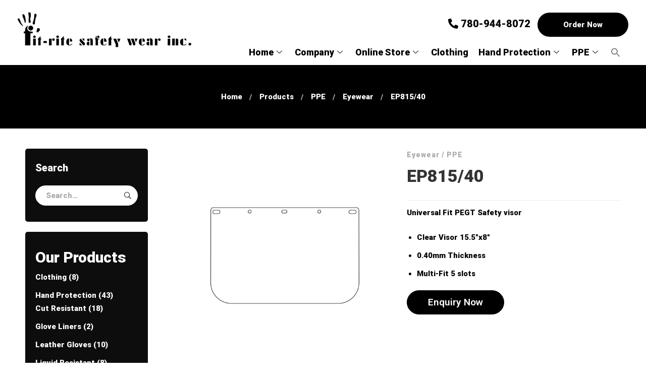

--- FILE ---
content_type: text/html; charset=UTF-8
request_url: https://www.fitritesafety.com/product/ep815-40/
body_size: 48702
content:
<!DOCTYPE html>
<html lang="en-US" >
<head>
		<meta charset="UTF-8">
<script type="text/javascript">
/* <![CDATA[ */
 var gform;gform||(document.addEventListener("gform_main_scripts_loaded",function(){gform.scriptsLoaded=!0}),window.addEventListener("DOMContentLoaded",function(){gform.domLoaded=!0}),gform={domLoaded:!1,scriptsLoaded:!1,initializeOnLoaded:function(o){gform.domLoaded&&gform.scriptsLoaded?o():!gform.domLoaded&&gform.scriptsLoaded?window.addEventListener("DOMContentLoaded",o):document.addEventListener("gform_main_scripts_loaded",o)},hooks:{action:{},filter:{}},addAction:function(o,n,r,t){gform.addHook("action",o,n,r,t)},addFilter:function(o,n,r,t){gform.addHook("filter",o,n,r,t)},doAction:function(o){gform.doHook("action",o,arguments)},applyFilters:function(o){return gform.doHook("filter",o,arguments)},removeAction:function(o,n){gform.removeHook("action",o,n)},removeFilter:function(o,n,r){gform.removeHook("filter",o,n,r)},addHook:function(o,n,r,t,i){null==gform.hooks[o][n]&&(gform.hooks[o][n]=[]);var e=gform.hooks[o][n];null==i&&(i=n+"_"+e.length),gform.hooks[o][n].push({tag:i,callable:r,priority:t=null==t?10:t})},doHook:function(n,o,r){var t;if(r=Array.prototype.slice.call(r,1),null!=gform.hooks[n][o]&&((o=gform.hooks[n][o]).sort(function(o,n){return o.priority-n.priority}),o.forEach(function(o){"function"!=typeof(t=o.callable)&&(t=window[t]),"action"==n?t.apply(null,r):r[0]=t.apply(null,r)})),"filter"==n)return r[0]},removeHook:function(o,n,t,i){var r;null!=gform.hooks[o][n]&&(r=(r=gform.hooks[o][n]).filter(function(o,n,r){return!!(null!=i&&i!=o.tag||null!=t&&t!=o.priority)}),gform.hooks[o][n]=r)}}); 
/* ]]> */
</script>

	<meta name="viewport" content="width=device-width, initial-scale=1">
	<link rel="profile" href="https://gmpg.org/xfn/11">
			<meta name='robots' content='index, follow, max-image-preview:large, max-snippet:-1, max-video-preview:-1' />

	<!-- This site is optimized with the Yoast SEO plugin v24.9 - https://yoast.com/wordpress/plugins/seo/ -->
	<title>EP815/40 - Fit-rite Safety Wear Inc.</title>
	<link rel="canonical" href="https://www.fitritesafety.com/product/ep815-40/" />
	<meta property="og:locale" content="en_US" />
	<meta property="og:type" content="article" />
	<meta property="og:title" content="EP815/40 - Fit-rite Safety Wear Inc." />
	<meta property="og:description" content="Universal Fit PEGT Safety visor   Clear Visor 15.5&quot;x8&quot;  0.40mm Thickness  Multi-Fit 5 slots" />
	<meta property="og:url" content="https://www.fitritesafety.com/product/ep815-40/" />
	<meta property="og:site_name" content="Fit-rite Safety Wear Inc." />
	<meta property="article:modified_time" content="2022-01-10T19:53:13+00:00" />
	<meta property="og:image" content="https://www.fitritesafety.com/wp-content/uploads/2022/01/EP81540.jpg" />
	<meta property="og:image:width" content="1400" />
	<meta property="og:image:height" content="1400" />
	<meta property="og:image:type" content="image/jpeg" />
	<meta name="twitter:card" content="summary_large_image" />
	<script type="application/ld+json" class="yoast-schema-graph">{"@context":"https://schema.org","@graph":[{"@type":"WebPage","@id":"https://www.fitritesafety.com/product/ep815-40/","url":"https://www.fitritesafety.com/product/ep815-40/","name":"EP815/40 - Fit-rite Safety Wear Inc.","isPartOf":{"@id":"https://www.fitritesafety.com/#website"},"primaryImageOfPage":{"@id":"https://www.fitritesafety.com/product/ep815-40/#primaryimage"},"image":{"@id":"https://www.fitritesafety.com/product/ep815-40/#primaryimage"},"thumbnailUrl":"https://www.fitritesafety.com/wp-content/uploads/2022/01/EP81540.jpg","datePublished":"2022-01-10T19:53:12+00:00","dateModified":"2022-01-10T19:53:13+00:00","breadcrumb":{"@id":"https://www.fitritesafety.com/product/ep815-40/#breadcrumb"},"inLanguage":"en-US","potentialAction":[{"@type":"ReadAction","target":["https://www.fitritesafety.com/product/ep815-40/"]}]},{"@type":"ImageObject","inLanguage":"en-US","@id":"https://www.fitritesafety.com/product/ep815-40/#primaryimage","url":"https://www.fitritesafety.com/wp-content/uploads/2022/01/EP81540.jpg","contentUrl":"https://www.fitritesafety.com/wp-content/uploads/2022/01/EP81540.jpg","width":1400,"height":1400},{"@type":"BreadcrumbList","@id":"https://www.fitritesafety.com/product/ep815-40/#breadcrumb","itemListElement":[{"@type":"ListItem","position":1,"name":"Home","item":"https://www.fitritesafety.com/"},{"@type":"ListItem","position":2,"name":"Shop","item":"https://www.fitritesafety.com/shop/"},{"@type":"ListItem","position":3,"name":"EP815/40"}]},{"@type":"WebSite","@id":"https://www.fitritesafety.com/#website","url":"https://www.fitritesafety.com/","name":"Fit-rite Safety Wear Inc.","description":"Fit-rite Safety Wear Inc.","potentialAction":[{"@type":"SearchAction","target":{"@type":"EntryPoint","urlTemplate":"https://www.fitritesafety.com/?s={search_term_string}"},"query-input":{"@type":"PropertyValueSpecification","valueRequired":true,"valueName":"search_term_string"}}],"inLanguage":"en-US"}]}</script>
	<!-- / Yoast SEO plugin. -->


<link rel='dns-prefetch' href='//www.google.com' />
<link href='https://fonts.gstatic.com' crossorigin rel='preconnect' />
<link rel="alternate" type="application/rss+xml" title="Fit-rite Safety Wear Inc. &raquo; Feed" href="https://www.fitritesafety.com/feed/" />
<link rel="alternate" type="application/rss+xml" title="Fit-rite Safety Wear Inc. &raquo; Comments Feed" href="https://www.fitritesafety.com/comments/feed/" />
<style id='wp-img-auto-sizes-contain-inline-css' type='text/css'>
img:is([sizes=auto i],[sizes^="auto," i]){contain-intrinsic-size:3000px 1500px}
/*# sourceURL=wp-img-auto-sizes-contain-inline-css */
</style>
<link rel='stylesheet' id='themecomplete-fontawesome-css' href='https://www.fitritesafety.com/wp-content/plugins/woocommerce-tm-extra-product-options/assets/css/fontawesome.css' type='text/css' media='screen' />
<link rel='stylesheet' id='themecomplete-animate-css' href='https://www.fitritesafety.com/wp-content/plugins/woocommerce-tm-extra-product-options/assets/css/animate.css' type='text/css' media='all' />
<link rel='stylesheet' id='themecomplete-epo-css' href='https://www.fitritesafety.com/wp-content/plugins/woocommerce-tm-extra-product-options/assets/css/tm-epo.css' type='text/css' media='all' />
<link rel='stylesheet' id='wp-block-library-css' href='https://www.fitritesafety.com/wp-includes/css/dist/block-library/style.min.css' type='text/css' media='all' />
<link rel='stylesheet' id='wc-blocks-style-css' href='https://www.fitritesafety.com/wp-content/plugins/woocommerce/packages/woocommerce-blocks/build/wc-blocks.css' type='text/css' media='all' />
<link rel='stylesheet' id='wc-blocks-style-product-categories-css' href='https://www.fitritesafety.com/wp-content/plugins/woocommerce/packages/woocommerce-blocks/build/product-categories.css' type='text/css' media='all' />
<style id='global-styles-inline-css' type='text/css'>
:root{--wp--preset--aspect-ratio--square: 1;--wp--preset--aspect-ratio--4-3: 4/3;--wp--preset--aspect-ratio--3-4: 3/4;--wp--preset--aspect-ratio--3-2: 3/2;--wp--preset--aspect-ratio--2-3: 2/3;--wp--preset--aspect-ratio--16-9: 16/9;--wp--preset--aspect-ratio--9-16: 9/16;--wp--preset--color--black: #000000;--wp--preset--color--cyan-bluish-gray: #abb8c3;--wp--preset--color--white: #ffffff;--wp--preset--color--pale-pink: #f78da7;--wp--preset--color--vivid-red: #cf2e2e;--wp--preset--color--luminous-vivid-orange: #ff6900;--wp--preset--color--luminous-vivid-amber: #fcb900;--wp--preset--color--light-green-cyan: #7bdcb5;--wp--preset--color--vivid-green-cyan: #00d084;--wp--preset--color--pale-cyan-blue: #8ed1fc;--wp--preset--color--vivid-cyan-blue: #0693e3;--wp--preset--color--vivid-purple: #9b51e0;--wp--preset--gradient--vivid-cyan-blue-to-vivid-purple: linear-gradient(135deg,rgb(6,147,227) 0%,rgb(155,81,224) 100%);--wp--preset--gradient--light-green-cyan-to-vivid-green-cyan: linear-gradient(135deg,rgb(122,220,180) 0%,rgb(0,208,130) 100%);--wp--preset--gradient--luminous-vivid-amber-to-luminous-vivid-orange: linear-gradient(135deg,rgb(252,185,0) 0%,rgb(255,105,0) 100%);--wp--preset--gradient--luminous-vivid-orange-to-vivid-red: linear-gradient(135deg,rgb(255,105,0) 0%,rgb(207,46,46) 100%);--wp--preset--gradient--very-light-gray-to-cyan-bluish-gray: linear-gradient(135deg,rgb(238,238,238) 0%,rgb(169,184,195) 100%);--wp--preset--gradient--cool-to-warm-spectrum: linear-gradient(135deg,rgb(74,234,220) 0%,rgb(151,120,209) 20%,rgb(207,42,186) 40%,rgb(238,44,130) 60%,rgb(251,105,98) 80%,rgb(254,248,76) 100%);--wp--preset--gradient--blush-light-purple: linear-gradient(135deg,rgb(255,206,236) 0%,rgb(152,150,240) 100%);--wp--preset--gradient--blush-bordeaux: linear-gradient(135deg,rgb(254,205,165) 0%,rgb(254,45,45) 50%,rgb(107,0,62) 100%);--wp--preset--gradient--luminous-dusk: linear-gradient(135deg,rgb(255,203,112) 0%,rgb(199,81,192) 50%,rgb(65,88,208) 100%);--wp--preset--gradient--pale-ocean: linear-gradient(135deg,rgb(255,245,203) 0%,rgb(182,227,212) 50%,rgb(51,167,181) 100%);--wp--preset--gradient--electric-grass: linear-gradient(135deg,rgb(202,248,128) 0%,rgb(113,206,126) 100%);--wp--preset--gradient--midnight: linear-gradient(135deg,rgb(2,3,129) 0%,rgb(40,116,252) 100%);--wp--preset--font-size--small: 13px;--wp--preset--font-size--medium: 20px;--wp--preset--font-size--large: 36px;--wp--preset--font-size--x-large: 42px;--wp--preset--spacing--20: 0.44rem;--wp--preset--spacing--30: 0.67rem;--wp--preset--spacing--40: 1rem;--wp--preset--spacing--50: 1.5rem;--wp--preset--spacing--60: 2.25rem;--wp--preset--spacing--70: 3.38rem;--wp--preset--spacing--80: 5.06rem;--wp--preset--shadow--natural: 6px 6px 9px rgba(0, 0, 0, 0.2);--wp--preset--shadow--deep: 12px 12px 50px rgba(0, 0, 0, 0.4);--wp--preset--shadow--sharp: 6px 6px 0px rgba(0, 0, 0, 0.2);--wp--preset--shadow--outlined: 6px 6px 0px -3px rgb(255, 255, 255), 6px 6px rgb(0, 0, 0);--wp--preset--shadow--crisp: 6px 6px 0px rgb(0, 0, 0);}:where(.is-layout-flex){gap: 0.5em;}:where(.is-layout-grid){gap: 0.5em;}body .is-layout-flex{display: flex;}.is-layout-flex{flex-wrap: wrap;align-items: center;}.is-layout-flex > :is(*, div){margin: 0;}body .is-layout-grid{display: grid;}.is-layout-grid > :is(*, div){margin: 0;}:where(.wp-block-columns.is-layout-flex){gap: 2em;}:where(.wp-block-columns.is-layout-grid){gap: 2em;}:where(.wp-block-post-template.is-layout-flex){gap: 1.25em;}:where(.wp-block-post-template.is-layout-grid){gap: 1.25em;}.has-black-color{color: var(--wp--preset--color--black) !important;}.has-cyan-bluish-gray-color{color: var(--wp--preset--color--cyan-bluish-gray) !important;}.has-white-color{color: var(--wp--preset--color--white) !important;}.has-pale-pink-color{color: var(--wp--preset--color--pale-pink) !important;}.has-vivid-red-color{color: var(--wp--preset--color--vivid-red) !important;}.has-luminous-vivid-orange-color{color: var(--wp--preset--color--luminous-vivid-orange) !important;}.has-luminous-vivid-amber-color{color: var(--wp--preset--color--luminous-vivid-amber) !important;}.has-light-green-cyan-color{color: var(--wp--preset--color--light-green-cyan) !important;}.has-vivid-green-cyan-color{color: var(--wp--preset--color--vivid-green-cyan) !important;}.has-pale-cyan-blue-color{color: var(--wp--preset--color--pale-cyan-blue) !important;}.has-vivid-cyan-blue-color{color: var(--wp--preset--color--vivid-cyan-blue) !important;}.has-vivid-purple-color{color: var(--wp--preset--color--vivid-purple) !important;}.has-black-background-color{background-color: var(--wp--preset--color--black) !important;}.has-cyan-bluish-gray-background-color{background-color: var(--wp--preset--color--cyan-bluish-gray) !important;}.has-white-background-color{background-color: var(--wp--preset--color--white) !important;}.has-pale-pink-background-color{background-color: var(--wp--preset--color--pale-pink) !important;}.has-vivid-red-background-color{background-color: var(--wp--preset--color--vivid-red) !important;}.has-luminous-vivid-orange-background-color{background-color: var(--wp--preset--color--luminous-vivid-orange) !important;}.has-luminous-vivid-amber-background-color{background-color: var(--wp--preset--color--luminous-vivid-amber) !important;}.has-light-green-cyan-background-color{background-color: var(--wp--preset--color--light-green-cyan) !important;}.has-vivid-green-cyan-background-color{background-color: var(--wp--preset--color--vivid-green-cyan) !important;}.has-pale-cyan-blue-background-color{background-color: var(--wp--preset--color--pale-cyan-blue) !important;}.has-vivid-cyan-blue-background-color{background-color: var(--wp--preset--color--vivid-cyan-blue) !important;}.has-vivid-purple-background-color{background-color: var(--wp--preset--color--vivid-purple) !important;}.has-black-border-color{border-color: var(--wp--preset--color--black) !important;}.has-cyan-bluish-gray-border-color{border-color: var(--wp--preset--color--cyan-bluish-gray) !important;}.has-white-border-color{border-color: var(--wp--preset--color--white) !important;}.has-pale-pink-border-color{border-color: var(--wp--preset--color--pale-pink) !important;}.has-vivid-red-border-color{border-color: var(--wp--preset--color--vivid-red) !important;}.has-luminous-vivid-orange-border-color{border-color: var(--wp--preset--color--luminous-vivid-orange) !important;}.has-luminous-vivid-amber-border-color{border-color: var(--wp--preset--color--luminous-vivid-amber) !important;}.has-light-green-cyan-border-color{border-color: var(--wp--preset--color--light-green-cyan) !important;}.has-vivid-green-cyan-border-color{border-color: var(--wp--preset--color--vivid-green-cyan) !important;}.has-pale-cyan-blue-border-color{border-color: var(--wp--preset--color--pale-cyan-blue) !important;}.has-vivid-cyan-blue-border-color{border-color: var(--wp--preset--color--vivid-cyan-blue) !important;}.has-vivid-purple-border-color{border-color: var(--wp--preset--color--vivid-purple) !important;}.has-vivid-cyan-blue-to-vivid-purple-gradient-background{background: var(--wp--preset--gradient--vivid-cyan-blue-to-vivid-purple) !important;}.has-light-green-cyan-to-vivid-green-cyan-gradient-background{background: var(--wp--preset--gradient--light-green-cyan-to-vivid-green-cyan) !important;}.has-luminous-vivid-amber-to-luminous-vivid-orange-gradient-background{background: var(--wp--preset--gradient--luminous-vivid-amber-to-luminous-vivid-orange) !important;}.has-luminous-vivid-orange-to-vivid-red-gradient-background{background: var(--wp--preset--gradient--luminous-vivid-orange-to-vivid-red) !important;}.has-very-light-gray-to-cyan-bluish-gray-gradient-background{background: var(--wp--preset--gradient--very-light-gray-to-cyan-bluish-gray) !important;}.has-cool-to-warm-spectrum-gradient-background{background: var(--wp--preset--gradient--cool-to-warm-spectrum) !important;}.has-blush-light-purple-gradient-background{background: var(--wp--preset--gradient--blush-light-purple) !important;}.has-blush-bordeaux-gradient-background{background: var(--wp--preset--gradient--blush-bordeaux) !important;}.has-luminous-dusk-gradient-background{background: var(--wp--preset--gradient--luminous-dusk) !important;}.has-pale-ocean-gradient-background{background: var(--wp--preset--gradient--pale-ocean) !important;}.has-electric-grass-gradient-background{background: var(--wp--preset--gradient--electric-grass) !important;}.has-midnight-gradient-background{background: var(--wp--preset--gradient--midnight) !important;}.has-small-font-size{font-size: var(--wp--preset--font-size--small) !important;}.has-medium-font-size{font-size: var(--wp--preset--font-size--medium) !important;}.has-large-font-size{font-size: var(--wp--preset--font-size--large) !important;}.has-x-large-font-size{font-size: var(--wp--preset--font-size--x-large) !important;}
/*# sourceURL=global-styles-inline-css */
</style>

<style id='classic-theme-styles-inline-css' type='text/css'>
/*! This file is auto-generated */
.wp-block-button__link{color:#fff;background-color:#32373c;border-radius:9999px;box-shadow:none;text-decoration:none;padding:calc(.667em + 2px) calc(1.333em + 2px);font-size:1.125em}.wp-block-file__button{background:#32373c;color:#fff;text-decoration:none}
/*# sourceURL=/wp-includes/css/classic-themes.min.css */
</style>
<link rel='stylesheet' id='woob-bootstrap-style-css' href='https://www.fitritesafety.com/wp-content/plugins/woo-brand/css/framework/bootstrap.css' type='text/css' media='all' />
<link rel='stylesheet' id='woob-front-end-style-css' href='https://www.fitritesafety.com/wp-content/plugins/woo-brand/css/front-style.css' type='text/css' media='all' />
<style id='woocommerce-inline-inline-css' type='text/css'>
.woocommerce form .form-row .required { visibility: visible; }
/*# sourceURL=woocommerce-inline-inline-css */
</style>
<link rel='stylesheet' id='ivory-search-styles-css' href='https://www.fitritesafety.com/wp-content/plugins/add-search-to-menu/public/css/ivory-search.min.css' type='text/css' media='all' />
<link rel='stylesheet' id='yith_ywraq_frontend-css' href='https://www.fitritesafety.com/wp-content/plugins/yith-woocommerce-request-a-quote1/assets/css/frontend.css' type='text/css' media='all' />
<style id='yith_ywraq_frontend-inline-css' type='text/css'>
.woocommerce .add-request-quote-button.button, .woocommerce .add-request-quote-button-addons.button, .yith-wceop-ywraq-button-wrapper .add-request-quote-button.button, .yith-wceop-ywraq-button-wrapper .add-request-quote-button-addons.button{
    background-color: rgb(0,0,0)!important;
    color: #ffffff!important;
}
.woocommerce .add-request-quote-button.button:hover,  .woocommerce .add-request-quote-button-addons.button:hover,.yith-wceop-ywraq-button-wrapper .add-request-quote-button.button:hover,  .yith-wceop-ywraq-button-wrapper .add-request-quote-button-addons.button:hover{
    background-color: rgb(0,0,0)!important;
    color: #ffffff!important;
}


/*# sourceURL=yith_ywraq_frontend-inline-css */
</style>
<link rel='stylesheet' id='perfect-scrollbar-css' href='https://www.fitritesafety.com/wp-content/plugins/woo-smart-compare/assets/libs/perfect-scrollbar/css/perfect-scrollbar.min.css' type='text/css' media='all' />
<link rel='stylesheet' id='perfect-scrollbar-wpc-css' href='https://www.fitritesafety.com/wp-content/plugins/woo-smart-compare/assets/libs/perfect-scrollbar/css/custom-theme.css' type='text/css' media='all' />
<link rel='stylesheet' id='woosc-frontend-css' href='https://www.fitritesafety.com/wp-content/plugins/woo-smart-compare/assets/css/frontend.css' type='text/css' media='all' />
<link rel='stylesheet' id='woosw-icons-css' href='https://www.fitritesafety.com/wp-content/plugins/woo-smart-wishlist/assets/css/icons.css' type='text/css' media='all' />
<link rel='stylesheet' id='woosw-frontend-css' href='https://www.fitritesafety.com/wp-content/plugins/woo-smart-wishlist/assets/css/frontend.css' type='text/css' media='all' />
<style id='woosw-frontend-inline-css' type='text/css'>
.woosw-popup .woosw-popup-inner .woosw-popup-content .woosw-popup-content-bot .woosw-notice { background-color: #000000; } .woosw-popup .woosw-popup-inner .woosw-popup-content .woosw-popup-content-bot .woosw-popup-content-bot-inner a:hover { color: #000000; border-color: #000000; } 
/*# sourceURL=woosw-frontend-inline-css */
</style>
<link rel='stylesheet' id='font-circular-std-css' href='https://www.fitritesafety.com/wp-content/themes/fitritesafety/assets/fonts/circular-std/font-circular-std.css' type='text/css' media='all' />
<link rel='stylesheet' id='font-cerebrisans-css' href='https://www.fitritesafety.com/wp-content/themes/fitritesafety/assets/fonts/cerebrisans/font-cerebrisans.min.css' type='text/css' media='all' />
<link rel='stylesheet' id='font-awesome-pro-css' href='https://www.fitritesafety.com/wp-content/themes/fitritesafety/assets/fonts/awesome/css/fontawesome-all.min.css' type='text/css' media='all' />
<link rel='stylesheet' id='font-medizin-css' href='https://www.fitritesafety.com/wp-content/themes/fitritesafety/assets/fonts/medizin/font-medizin.min.css' type='text/css' media='all' />
<link rel='stylesheet' id='swiper-css' href='https://www.fitritesafety.com/wp-content/themes/fitritesafety/assets/libs/swiper/css/swiper.min.css' type='text/css' media='all' />
<link rel='stylesheet' id='lightgallery-css' href='https://www.fitritesafety.com/wp-content/themes/fitritesafety/assets/libs/lightGallery/css/lightgallery.min.css' type='text/css' media='all' />
<link rel='stylesheet' id='medizin-style-css' href='https://www.fitritesafety.com/wp-content/themes/fitritesafety/style.css' type='text/css' media='all' />
<style id='medizin-style-inline-css' type='text/css'>
.boxed{max-width:1200px}::-moz-selection{color:#fff;background-color:#000}::selection{color:#fff;background-color:#000}mark,.primary-color.primary-color,.title-has-link a:hover,.growl-close:hover,.link-transition-02,.switcher-language-wrapper .wpml-ls .wpml-ls-sub-menu a:hover,.header-categories-nav .product-category-dropdown>li:hover>a,.tm-button.style-border,.tm-button.style-thick-border,.tm-button.style-text:hover .button-text,.tm-button.style-text .button-icon,.medizin-infinite-loader,.elementor-widget-tm-icon-box.medizin-icon-box-style-01 .medizin-icon,.medizin-blog .post-title a:hover,.medizin-blog .post-categories a:hover,.medizin-blog-caption-style-03 .tm-button,.tm-portfolio .post-categories a:hover,.tm-portfolio .post-title a:hover,.medizin-pricing .price-wrap,.medizin-timeline.style-01 .title,.medizin-timeline.style-01 .timeline-dot,.tm-google-map .style-signal .animated-dot,.medizin-list .marker,.medizin-pricing-style-02 .medizin-pricing .medizin-pricing-features li i,.tm-social-networks .link:hover,.tm-social-networks.style-solid-rounded-icon .link,.medizin-modern-carousel-style-02 .slide-button,.tm-slider a:hover .heading,.woosw-area .woosw-inner .woosw-content .woosw-content-bot .woosw-content-bot-inner .woosw-page a:hover,.woosw-continue:hover,.tm-menu .menu-price,.woocommerce-widget-layered-nav-list a:hover,.post-share a:hover,.blog-nav-links h6:before,.page-links>a:hover,.page-links>a:focus,.comment-nav-links li a:hover,.page-pagination li a:hover,.page-numbers li a:hover,.header-search-form .search-submit,.widget_search .search-submit:hover,.widget_product_search .search-submit:hover,.page-sidebar .widget_pages .current-menu-item>a,.page-sidebar .widget_nav_menu .current-menu-item>a,.page-sidebar .insight-core-bmw .current-menu-item>a,.widget_archive li a:hover .count,.widget_categories li a:hover .count,.widget_product_categories li a:hover .count,.medizin-wp-widget-posts .post-widget-title a:hover,.comment-list .comment-actions a:hover,.portfolio-nav-links.style-01 .inner>a:hover,.portfolio-nav-links.style-02 .nav-list .hover,.medizin-fake-select-wrap .medizin-fake-select li.selected:before,.elementor-widget-tm-icon-box.medizin-icon-box-style-01 .medizin-box:hover div.tm-button.style-text,.elementor-widget-tm-icon-box.medizin-icon-box-style-01 a.tm-button.style-text:hover,.tm-image-box.medizin-box:hover div.tm-button.style-text,.medizin-product-categories .product-cat-wrapper:hover .product-cat-name,.tm-image-box a.tm-button.style-text:hover,.widget_price_filter .ui-slider,.order-by .selected-order a,.medizin-product-price-filter .current-state,.woocommerce .product-badges .onsale,.cart-collaterals .order-total .amount,.woocommerce-mini-cart__empty-message .empty-basket,.woocommerce .cart_list.product_list_widget a:hover,.woocommerce .cart.shop_table td.product-name a:hover,.woocommerce ul.product_list_widget li .product-title:hover,.entry-product-meta a:hover,.entry-product-categories a:hover,.entry-product-brands a,.button.btn-apply-coupon,.widget_price_filter .price_slider_amount .button,.woocommerce-review-rating-template .rating-average,.medizin-product .woocommerce-loop-product__title a:hover,.medizin-product .loop-product__category a:hover,.popup-product-quick-view .product_title a:hover,.medizin-wp-widget-product-brand-nav .chosen,.medizin-wp-widget-product-brand-nav .chosen a,.widget_product_categories .current-cat a,.widget_product_categories .current-cat a .count,.woosc-area .woosc-inner .woosc-table .woosc-table-inner .woosc-table-items table thead tr th a:hover,.woosc-area .woosc-inner .woosc-table .woosc-table-inner .woosc-table-items .button,.woocommerce nav.woocommerce-pagination ul li a:hover{color:#000}.primary-background-color,.link-transition-02:after,input[type='checkbox']:checked:before,.wp-block-tag-cloud a:hover,.wp-block-calendar #today,.medizin-fake-select-wrap .medizin-fake-select li:hover,.medizin-link-animate-border .heading-primary a mark:after,.medizin-team-member-style-01 .social-networks a:hover,.tm-button.style-flat:before,.tm-button.style-border:after,.tm-button.style-thick-border:after,.medizin-tab-nav-buttons button:hover,.medizin-blog-caption-style-03 .tm-button.style-bottom-line .button-content-wrapper:after,.medizin-blog .post-overlay-categories a,.hint--primary:after,[data-fp-section-skin='dark'] #fp-nav ul li a span,[data-fp-section-skin='dark'] .fp-slidesNav ul li a span,.page-scroll-up,.top-bar-01 .top-bar-button,.tm-social-networks.style-flat-rounded-icon .link:hover,.tm-swiper .swiper-pagination-progressbar .swiper-pagination-progressbar-fill,.tm-social-networks.style-flat-rounded-icon .link,.tm-social-networks.style-solid-rounded-icon .link:hover,.portfolio-overlay-group-01.portfolio-overlay-colored-faded .post-overlay,.medizin-modern-carousel .slide-tag,.medizin-light-gallery .medizin-box .medizin-overlay,.medizin-accordion-style-02 .medizin-accordion .accordion-section.active .accordion-header,.medizin-accordion-style-02 .medizin-accordion .accordion-section:hover .accordion-header,.medizin-mailchimp-form-style-01 .form-submit,.medizin-modern-carousel-style-02 .slide-button:after,.tm-gradation .item:hover .count,.nav-links a:hover,.page-links .current,.comment-nav-links li .current,.page-pagination li .current,.page-numbers li .current,.page-sidebar .insight-core-bmw li:hover a,.page-sidebar .insight-core-bmw li.current-menu-item a,.single-post .entry-post-feature.post-quote,.entry-post-categories a,.post-share.style-01 .share-icon,.entry-portfolio-feature .gallery-item .overlay,.widget .tagcloud a:hover,.widget_calendar #today,.woocommerce .select2-container--default .select2-results__option--highlighted[aria-selected],.select2-container--default .select2-results__option[aria-selected=true],.select2-container--default .select2-results__option[data-selected=true],.wishlist-btn.style-01 a:hover,.compare-btn.style-01 a:hover,.compare-btn.style-01 a:hover,.medizin-product.style-grid-01 .woocommerce_loop_add_to_cart_wrap a,.medizin-product.style-grid-02 .woocommerce_loop_add_to_cart_wrap a,.widget_price_filter .price_slider_amount .button:hover,.woosc-area .woosc-inner .woosc-table .woosc-table-inner .woosc-table-items .button:hover,.woocommerce nav.woocommerce-pagination ul li span.current,.woocommerce-info,.woocommerce-message,.woocommerce-MyAccount-navigation .is-active a,.woocommerce-MyAccount-navigation a:hover{background-color:#000}.primary-background-color-important,.lg-progress-bar .lg-progress{background-color:#000!important}input[type='checkbox']:hover:before,.wp-block-quote,.wp-block-quote.has-text-align-right,.tm-button.style-border,.tm-button.style-thick-border,.medizin-tab-nav-buttons button:hover,.medizin-fake-select-wrap.focused .medizin-fake-select-current,.medizin-fake-select-wrap .medizin-fake-select-current:hover,.page-search-popup .search-field,.tm-social-networks.style-solid-rounded-icon .link,.tm-popup-video.type-button .video-play,.widget_pages .current-menu-item,.widget_nav_menu .current-menu-item,.insight-core-bmw .current-menu-item,.page-sidebar .insight-core-bmw li:hover a,.page-sidebar .insight-core-bmw li.current-menu-item a,.wishlist-btn.style-01 a:hover,.compare-btn.style-01 a:hover,body.woocommerce-cart table.cart td.actions .coupon .input-text:focus,.woocommerce div.quantity .qty:focus,.woocommerce div.quantity button:hover:before,.woocommerce.single-product div.product .images .thumbnails .item img:hover{border-color:#000}.single-product .woo-single-gallery .medizin-thumbs-swiper .swiper-slide:hover img,.single-product .woo-single-gallery .medizin-thumbs-swiper .swiper-slide-thumb-active img,.lg-outer .lg-thumb-item.active,.lg-outer .lg-thumb-item:hover{border-color:#000!important}.hint--primary.hint--top-left:before,.hint--primary.hint--top-right:before,.hint--primary.hint--top:before{border-top-color:#000}.hint--primary.hint--right:before{border-right-color:#000}.hint--primary.hint--bottom-left:before,.hint--primary.hint--bottom-right:before,.hint--primary.hint--bottom:before,.medizin-tabpanel.medizin-tabpanel-horizontal>.medizin-nav-tabs li.active a,.mini-cart .widget_shopping_cart_content,.single-product .woocommerce-tabs li.active,.woocommerce .select2-container .select2-choice{border-bottom-color:#000}.hint--primary.hint--left:before,.tm-popup-video.type-button .video-play-icon:before{border-left-color:#000}.medizin-accordion-style-01 .medizin-accordion .accordion-section.active .accordion-header,.medizin-accordion-style-01 .medizin-accordion .accordion-section:hover .accordion-header{background-color:rgba(0,0,0,0.7)}.portfolio-overlay-group-01 .post-overlay{background-color:rgba(0,0,0,0.8)}.switcher-language-wrapper .wpml-ls .wpml-ls-sub-menu a:hover,.header-categories-nav .product-category-dropdown>li:hover>a{background-color:rgba(0,0,0,0.1)}.secondary-color,.entry-product-brands a:hover,.medizin-product-banner .price,.medizin-product-banner ins,.medizin-product-banner ins .amount,.woocommerce-cart .cart-collaterals .order-total .amount,.woocommerce-checkout .shop_table .order-total .amount,.woosc-table .price .medizin-blog-zigzag .post-title{color:#000}.tm-button.style-flat:after,.hint--secondary:after,.medizin-product.style-grid-01 .woocommerce_loop_add_to_cart_wrap a:hover,.medizin-product.style-grid-02 .woocommerce_loop_add_to_cart_wrap a:hover{background-color:#000}.medizin-event .event-overlay-background,.medizin-event-carousel .event-overlay-background{background-color:rgba(0,0,0,0.6)}.hint--secondary.hint--top-left:before,.hint--secondary.hint--top-right:before,.hint--secondary.hint--top:before{border-top-color:#000}.hint--secondary.hint--right:before{border-right-color:#000}.hint--secondary.hint--bottom-left:before,.hint--secondary.hint--bottom-right:before,.hint--secondary.hint--bottom:before{border-bottom-color:#000}.hint--secondary.hint--left:before{border-left-color:#000}@media(min-width:992px){.page-sidebar{flex:0 0 25%;max-width:25%}.page-main-content{flex:0 0 75%;max-width:75%}}@media(min-width:1200px){.page-sidebar-left .page-sidebar-inner{padding-right:30px}.page-sidebar-right .page-sidebar-inner{padding-left:30px}}@media(max-width:991px){.page-sidebar{margin-top:100px}.page-main-content{-webkit-order:-1;-moz-order:-1;order:-1}}.lg-backdrop{background-color:#000 !important}
/*# sourceURL=medizin-style-inline-css */
</style>
<link rel='stylesheet' id='medizin-woocommerce-css' href='https://www.fitritesafety.com/wp-content/themes/fitritesafety/woocommerce.css' type='text/css' media='all' />
<link rel='stylesheet' id='perfect-scrollbar-woosw-css' href='https://www.fitritesafety.com/wp-content/themes/fitritesafety/assets/libs/perfect-scrollbar/css/custom-theme.min.css' type='text/css' media='all' />
<link rel='stylesheet' id='elementor-icons-css' href='https://www.fitritesafety.com/wp-content/plugins/elementor/assets/lib/eicons/css/elementor-icons.min.css' type='text/css' media='all' />
<link rel='stylesheet' id='elementor-frontend-css' href='https://www.fitritesafety.com/wp-content/plugins/elementor/assets/css/frontend-lite.min.css' type='text/css' media='all' />
<link rel='stylesheet' id='elementor-post-40-css' href='https://www.fitritesafety.com/wp-content/uploads/elementor/css/post-40.css' type='text/css' media='all' />
<link rel='stylesheet' id='elementor-pro-css' href='https://www.fitritesafety.com/wp-content/plugins/elementor-pro/assets/css/frontend-lite.min.css' type='text/css' media='all' />
<link rel='stylesheet' id='elementor-post-7243-css' href='https://www.fitritesafety.com/wp-content/uploads/elementor/css/post-7243.css' type='text/css' media='all' />
<link rel='stylesheet' id='elementor-post-39-css' href='https://www.fitritesafety.com/wp-content/uploads/elementor/css/post-39.css' type='text/css' media='all' />
<link rel='stylesheet' id='elementor-icons-ekiticons-css' href='https://www.fitritesafety.com/wp-content/plugins/elementskit-lite/modules/elementskit-icon-pack/assets/css/ekiticons.css' type='text/css' media='all' />
<link rel='stylesheet' id='isw-frontend-css' href='https://www.fitritesafety.com/wp-content/plugins/insight-swatches/assets/css/style.css' type='text/css' media='all' />
<link rel='stylesheet' id='searchwp-live-search-css' href='https://www.fitritesafety.com/wp-content/plugins/searchwp-live-ajax-search/assets/styles/style.min.css' type='text/css' media='all' />
<style id='searchwp-live-search-inline-css' type='text/css'>
.searchwp-live-search-result .searchwp-live-search-result--title a {
  font-size: 16px;
}
.searchwp-live-search-result .searchwp-live-search-result--price {
  font-size: 14px;
}
.searchwp-live-search-result .searchwp-live-search-result--add-to-cart .button {
  font-size: 14px;
}

/*# sourceURL=searchwp-live-search-inline-css */
</style>
<link rel='stylesheet' id='gform_basic-css' href='https://www.fitritesafety.com/wp-content/plugins/gravityforms/assets/css/dist/basic.min.css' type='text/css' media='all' />
<link rel='stylesheet' id='gform_theme_components-css' href='https://www.fitritesafety.com/wp-content/plugins/gravityforms/assets/css/dist/theme-components.min.css' type='text/css' media='all' />
<link rel='stylesheet' id='gform_theme_ie11-css' href='https://www.fitritesafety.com/wp-content/plugins/gravityforms/assets/css/dist/theme-ie11.min.css' type='text/css' media='all' />
<link rel='stylesheet' id='gform_theme-css' href='https://www.fitritesafety.com/wp-content/plugins/gravityforms/assets/css/dist/theme.min.css' type='text/css' media='all' />
<link rel='stylesheet' id='popup-maker-site-css' href='https://www.fitritesafety.com/wp-content/plugins/popup-maker/assets/css/pum-site.min.css' type='text/css' media='all' />
<style id='popup-maker-site-inline-css' type='text/css'>
/* Popup Google Fonts */
@import url('//fonts.googleapis.com/css?family=Montserrat:100');

/* Popup Theme 7626: Default Theme */
.pum-theme-7626, .pum-theme-default-theme { background-color: rgba( 255, 255, 255, 1.00 ) } 
.pum-theme-7626 .pum-container, .pum-theme-default-theme .pum-container { padding: 18px; border-radius: 0px; border: 1px none #000000; box-shadow: 1px 1px 3px 0px rgba( 2, 2, 2, 0.23 ); background-color: rgba( 249, 249, 249, 1.00 ) } 
.pum-theme-7626 .pum-title, .pum-theme-default-theme .pum-title { color: #000000; text-align: left; text-shadow: 0px 0px 0px rgba( 2, 2, 2, 0.23 ); font-family: inherit; font-weight: 400; font-size: 32px; font-style: normal; line-height: 36px } 
.pum-theme-7626 .pum-content, .pum-theme-default-theme .pum-content { color: #8c8c8c; font-family: inherit; font-weight: 400; font-style: inherit } 
.pum-theme-7626 .pum-content + .pum-close, .pum-theme-default-theme .pum-content + .pum-close { position: absolute; height: auto; width: auto; left: auto; right: 0px; bottom: auto; top: 0px; padding: 8px; color: #ffffff; font-family: inherit; font-weight: 400; font-size: 12px; font-style: inherit; line-height: 36px; border: 1px none #ffffff; border-radius: 0px; box-shadow: 1px 1px 3px 0px rgba( 2, 2, 2, 0.23 ); text-shadow: 0px 0px 0px rgba( 0, 0, 0, 0.23 ); background-color: rgba( 0, 183, 205, 1.00 ) } 

/* Popup Theme 7627: Light Box */
.pum-theme-7627, .pum-theme-lightbox { background-color: rgba( 0, 0, 0, 0.60 ) } 
.pum-theme-7627 .pum-container, .pum-theme-lightbox .pum-container { padding: 18px; border-radius: 3px; border: 8px solid #000000; box-shadow: 0px 0px 30px 0px rgba( 2, 2, 2, 1.00 ); background-color: rgba( 255, 255, 255, 1.00 ) } 
.pum-theme-7627 .pum-title, .pum-theme-lightbox .pum-title { color: #000000; text-align: left; text-shadow: 0px 0px 0px rgba( 2, 2, 2, 0.23 ); font-family: inherit; font-weight: 100; font-size: 32px; line-height: 36px } 
.pum-theme-7627 .pum-content, .pum-theme-lightbox .pum-content { color: #000000; font-family: inherit; font-weight: 100 } 
.pum-theme-7627 .pum-content + .pum-close, .pum-theme-lightbox .pum-content + .pum-close { position: absolute; height: 26px; width: 26px; left: auto; right: -13px; bottom: auto; top: -13px; padding: 0px; color: #ffffff; font-family: Arial; font-weight: 100; font-size: 24px; line-height: 24px; border: 2px solid #ffffff; border-radius: 26px; box-shadow: 0px 0px 15px 1px rgba( 2, 2, 2, 0.75 ); text-shadow: 0px 0px 0px rgba( 0, 0, 0, 0.23 ); background-color: rgba( 0, 0, 0, 1.00 ) } 

/* Popup Theme 7628: Enterprise Blue */
.pum-theme-7628, .pum-theme-enterprise-blue { background-color: rgba( 0, 0, 0, 0.70 ) } 
.pum-theme-7628 .pum-container, .pum-theme-enterprise-blue .pum-container { padding: 28px; border-radius: 5px; border: 1px none #000000; box-shadow: 0px 10px 25px 4px rgba( 2, 2, 2, 0.50 ); background-color: rgba( 255, 255, 255, 1.00 ) } 
.pum-theme-7628 .pum-title, .pum-theme-enterprise-blue .pum-title { color: #315b7c; text-align: left; text-shadow: 0px 0px 0px rgba( 2, 2, 2, 0.23 ); font-family: inherit; font-weight: 100; font-size: 34px; line-height: 36px } 
.pum-theme-7628 .pum-content, .pum-theme-enterprise-blue .pum-content { color: #2d2d2d; font-family: inherit; font-weight: 100 } 
.pum-theme-7628 .pum-content + .pum-close, .pum-theme-enterprise-blue .pum-content + .pum-close { position: absolute; height: 28px; width: 28px; left: auto; right: 8px; bottom: auto; top: 8px; padding: 4px; color: #ffffff; font-family: Times New Roman; font-weight: 100; font-size: 20px; line-height: 20px; border: 1px none #ffffff; border-radius: 42px; box-shadow: 0px 0px 0px 0px rgba( 2, 2, 2, 0.23 ); text-shadow: 0px 0px 0px rgba( 0, 0, 0, 0.23 ); background-color: rgba( 49, 91, 124, 1.00 ) } 

/* Popup Theme 7629: Hello Box */
.pum-theme-7629, .pum-theme-hello-box { background-color: rgba( 0, 0, 0, 0.75 ) } 
.pum-theme-7629 .pum-container, .pum-theme-hello-box .pum-container { padding: 30px; border-radius: 80px; border: 14px solid #81d742; box-shadow: 0px 0px 0px 0px rgba( 2, 2, 2, 0.00 ); background-color: rgba( 255, 255, 255, 1.00 ) } 
.pum-theme-7629 .pum-title, .pum-theme-hello-box .pum-title { color: #2d2d2d; text-align: left; text-shadow: 0px 0px 0px rgba( 2, 2, 2, 0.23 ); font-family: Montserrat; font-weight: 100; font-size: 32px; line-height: 36px } 
.pum-theme-7629 .pum-content, .pum-theme-hello-box .pum-content { color: #2d2d2d; font-family: inherit; font-weight: 100 } 
.pum-theme-7629 .pum-content + .pum-close, .pum-theme-hello-box .pum-content + .pum-close { position: absolute; height: auto; width: auto; left: auto; right: -30px; bottom: auto; top: -30px; padding: 0px; color: #2d2d2d; font-family: Times New Roman; font-weight: 100; font-size: 32px; line-height: 28px; border: 1px none #ffffff; border-radius: 28px; box-shadow: 0px 0px 0px 0px rgba( 2, 2, 2, 0.23 ); text-shadow: 0px 0px 0px rgba( 0, 0, 0, 0.23 ); background-color: rgba( 255, 255, 255, 1.00 ) } 

/* Popup Theme 7630: Cutting Edge */
.pum-theme-7630, .pum-theme-cutting-edge { background-color: rgba( 0, 0, 0, 0.50 ) } 
.pum-theme-7630 .pum-container, .pum-theme-cutting-edge .pum-container { padding: 18px; border-radius: 0px; border: 1px none #000000; box-shadow: 0px 10px 25px 0px rgba( 2, 2, 2, 0.50 ); background-color: rgba( 30, 115, 190, 1.00 ) } 
.pum-theme-7630 .pum-title, .pum-theme-cutting-edge .pum-title { color: #ffffff; text-align: left; text-shadow: 0px 0px 0px rgba( 2, 2, 2, 0.23 ); font-family: Sans-Serif; font-weight: 100; font-size: 26px; line-height: 28px } 
.pum-theme-7630 .pum-content, .pum-theme-cutting-edge .pum-content { color: #ffffff; font-family: inherit; font-weight: 100 } 
.pum-theme-7630 .pum-content + .pum-close, .pum-theme-cutting-edge .pum-content + .pum-close { position: absolute; height: 24px; width: 24px; left: auto; right: 0px; bottom: auto; top: 0px; padding: 0px; color: #1e73be; font-family: Times New Roman; font-weight: 100; font-size: 32px; line-height: 24px; border: 1px none #ffffff; border-radius: 0px; box-shadow: -1px 1px 1px 0px rgba( 2, 2, 2, 0.10 ); text-shadow: -1px 1px 1px rgba( 0, 0, 0, 0.10 ); background-color: rgba( 238, 238, 34, 1.00 ) } 

/* Popup Theme 7631: Framed Border */
.pum-theme-7631, .pum-theme-framed-border { background-color: rgba( 255, 255, 255, 0.50 ) } 
.pum-theme-7631 .pum-container, .pum-theme-framed-border .pum-container { padding: 18px; border-radius: 0px; border: 20px outset #dd3333; box-shadow: 1px 1px 3px 0px rgba( 2, 2, 2, 0.97 ) inset; background-color: rgba( 255, 251, 239, 1.00 ) } 
.pum-theme-7631 .pum-title, .pum-theme-framed-border .pum-title { color: #000000; text-align: left; text-shadow: 0px 0px 0px rgba( 2, 2, 2, 0.23 ); font-family: inherit; font-weight: 100; font-size: 32px; line-height: 36px } 
.pum-theme-7631 .pum-content, .pum-theme-framed-border .pum-content { color: #2d2d2d; font-family: inherit; font-weight: 100 } 
.pum-theme-7631 .pum-content + .pum-close, .pum-theme-framed-border .pum-content + .pum-close { position: absolute; height: 20px; width: 20px; left: auto; right: -20px; bottom: auto; top: -20px; padding: 0px; color: #ffffff; font-family: Tahoma; font-weight: 700; font-size: 16px; line-height: 18px; border: 1px none #ffffff; border-radius: 0px; box-shadow: 0px 0px 0px 0px rgba( 2, 2, 2, 0.23 ); text-shadow: 0px 0px 0px rgba( 0, 0, 0, 0.23 ); background-color: rgba( 0, 0, 0, 0.55 ) } 

/* Popup Theme 7632: Floating Bar - Soft Blue */
.pum-theme-7632, .pum-theme-floating-bar { background-color: rgba( 255, 255, 255, 0.00 ) } 
.pum-theme-7632 .pum-container, .pum-theme-floating-bar .pum-container { padding: 8px; border-radius: 0px; border: 1px none #000000; box-shadow: 1px 1px 3px 0px rgba( 2, 2, 2, 0.23 ); background-color: rgba( 238, 246, 252, 1.00 ) } 
.pum-theme-7632 .pum-title, .pum-theme-floating-bar .pum-title { color: #505050; text-align: left; text-shadow: 0px 0px 0px rgba( 2, 2, 2, 0.23 ); font-family: inherit; font-weight: 400; font-size: 32px; line-height: 36px } 
.pum-theme-7632 .pum-content, .pum-theme-floating-bar .pum-content { color: #505050; font-family: inherit; font-weight: 400 } 
.pum-theme-7632 .pum-content + .pum-close, .pum-theme-floating-bar .pum-content + .pum-close { position: absolute; height: 18px; width: 18px; left: auto; right: 5px; bottom: auto; top: 50%; padding: 0px; color: #505050; font-family: Sans-Serif; font-weight: 700; font-size: 15px; line-height: 18px; border: 1px solid #505050; border-radius: 15px; box-shadow: 0px 0px 0px 0px rgba( 2, 2, 2, 0.00 ); text-shadow: 0px 0px 0px rgba( 0, 0, 0, 0.00 ); background-color: rgba( 255, 255, 255, 0.00 ); transform: translate(0, -50%) } 

/* Popup Theme 7633: Content Only - For use with page builders or block editor */
.pum-theme-7633, .pum-theme-content-only { background-color: rgba( 0, 0, 0, 0.70 ) } 
.pum-theme-7633 .pum-container, .pum-theme-content-only .pum-container { padding: 0px; border-radius: 0px; border: 1px none #000000; box-shadow: 0px 0px 0px 0px rgba( 2, 2, 2, 0.00 ) } 
.pum-theme-7633 .pum-title, .pum-theme-content-only .pum-title { color: #000000; text-align: left; text-shadow: 0px 0px 0px rgba( 2, 2, 2, 0.23 ); font-family: inherit; font-weight: 400; font-size: 32px; line-height: 36px } 
.pum-theme-7633 .pum-content, .pum-theme-content-only .pum-content { color: #8c8c8c; font-family: inherit; font-weight: 400 } 
.pum-theme-7633 .pum-content + .pum-close, .pum-theme-content-only .pum-content + .pum-close { position: absolute; height: 18px; width: 18px; left: auto; right: 7px; bottom: auto; top: 7px; padding: 0px; color: #000000; font-family: inherit; font-weight: 700; font-size: 20px; line-height: 20px; border: 1px none #ffffff; border-radius: 15px; box-shadow: 0px 0px 0px 0px rgba( 2, 2, 2, 0.00 ); text-shadow: 0px 0px 0px rgba( 0, 0, 0, 0.00 ); background-color: rgba( 255, 255, 255, 0.00 ) } 

#pum-8440 {z-index: 1999999999}
#pum-7635 {z-index: 1999999999}

/*# sourceURL=popup-maker-site-inline-css */
</style>
<link rel='stylesheet' id='ekit-widget-styles-css' href='https://www.fitritesafety.com/wp-content/plugins/elementskit-lite/widgets/init/assets/css/widget-styles.css' type='text/css' media='all' />
<link rel='stylesheet' id='ekit-responsive-css' href='https://www.fitritesafety.com/wp-content/plugins/elementskit-lite/widgets/init/assets/css/responsive.css' type='text/css' media='all' />
<link rel='stylesheet' id='google-fonts-1-css' href='https://fonts.googleapis.com/css?family=Roboto%3A100%2C100italic%2C200%2C200italic%2C300%2C300italic%2C400%2C400italic%2C500%2C500italic%2C600%2C600italic%2C700%2C700italic%2C800%2C800italic%2C900%2C900italic%7CRoboto+Slab%3A100%2C100italic%2C200%2C200italic%2C300%2C300italic%2C400%2C400italic%2C500%2C500italic%2C600%2C600italic%2C700%2C700italic%2C800%2C800italic%2C900%2C900italic&#038;display=auto' type='text/css' media='all' />
<script type="text/javascript" src="https://www.fitritesafety.com/wp-includes/js/jquery/jquery.min.js" id="jquery-core-js"></script>
<script type="text/javascript" src="https://www.fitritesafety.com/wp-includes/js/jquery/jquery-migrate.min.js" id="jquery-migrate-js"></script>
<script type="text/javascript" defer='defer' src="https://www.fitritesafety.com/wp-content/plugins/gravityforms/js/jquery.json.min.js" id="gform_json-js"></script>
<script type="text/javascript" id="gform_gravityforms-js-extra">
/* <![CDATA[ */
var gf_global = {"gf_currency_config":{"name":"U.S. Dollar","symbol_left":"$","symbol_right":"","symbol_padding":"","thousand_separator":",","decimal_separator":".","decimals":2,"code":"USD"},"base_url":"https://www.fitritesafety.com/wp-content/plugins/gravityforms","number_formats":[],"spinnerUrl":"https://www.fitritesafety.com/wp-content/plugins/gravityforms/images/spinner.svg","version_hash":"4519458765ef3e71a6919b21676bed15","strings":{"newRowAdded":"New row added.","rowRemoved":"Row removed","formSaved":"The form has been saved.  The content contains the link to return and complete the form."}};
var gf_global = {"gf_currency_config":{"name":"U.S. Dollar","symbol_left":"$","symbol_right":"","symbol_padding":"","thousand_separator":",","decimal_separator":".","decimals":2,"code":"USD"},"base_url":"https://www.fitritesafety.com/wp-content/plugins/gravityforms","number_formats":[],"spinnerUrl":"https://www.fitritesafety.com/wp-content/plugins/gravityforms/images/spinner.svg","version_hash":"4519458765ef3e71a6919b21676bed15","strings":{"newRowAdded":"New row added.","rowRemoved":"Row removed","formSaved":"The form has been saved.  The content contains the link to return and complete the form."}};
var gform_i18n = {"datepicker":{"days":{"monday":"Mo","tuesday":"Tu","wednesday":"We","thursday":"Th","friday":"Fr","saturday":"Sa","sunday":"Su"},"months":{"january":"January","february":"February","march":"March","april":"April","may":"May","june":"June","july":"July","august":"August","september":"September","october":"October","november":"November","december":"December"},"firstDay":1,"iconText":"Select date"}};
var gf_legacy_multi = {"1":""};
var gform_gravityforms = {"strings":{"invalid_file_extension":"This type of file is not allowed. Must be one of the following:","delete_file":"Delete this file","in_progress":"in progress","file_exceeds_limit":"File exceeds size limit","illegal_extension":"This type of file is not allowed.","max_reached":"Maximum number of files reached","unknown_error":"There was a problem while saving the file on the server","currently_uploading":"Please wait for the uploading to complete","cancel":"Cancel","cancel_upload":"Cancel this upload","cancelled":"Cancelled"},"vars":{"images_url":"https://www.fitritesafety.com/wp-content/plugins/gravityforms/images"}};
//# sourceURL=gform_gravityforms-js-extra
/* ]]> */
</script>
<script type="text/javascript" defer='defer' src="https://www.fitritesafety.com/wp-content/plugins/gravityforms/js/gravityforms.min.js" id="gform_gravityforms-js"></script>
<script type="text/javascript" defer='defer' src="https://www.google.com/recaptcha/api.js?hl=en#038;render=explicit" id="gform_recaptcha-js"></script>
<script type="text/javascript" defer='defer' src="https://www.fitritesafety.com/wp-content/plugins/gravityforms/assets/js/dist/utils.min.js" id="gform_gravityforms_utils-js"></script>
<script type="text/javascript" defer='defer' src="https://www.fitritesafety.com/wp-content/plugins/gravityforms/js/vendor/simplebar.js" id="gform_simplebar-js"></script>
<link rel="https://api.w.org/" href="https://www.fitritesafety.com/wp-json/" /><link rel="alternate" title="JSON" type="application/json" href="https://www.fitritesafety.com/wp-json/wp/v2/product/8268" /><link rel="EditURI" type="application/rsd+xml" title="RSD" href="https://www.fitritesafety.com/xmlrpc.php?rsd" />
<meta name="generator" content="WordPress 6.9" />
<meta name="generator" content="WooCommerce 8.2.0" />
<link rel='shortlink' href='https://www.fitritesafety.com/?p=8268' />
	<noscript><style>.woocommerce-product-gallery{ opacity: 1 !important; }</style></noscript>
	<meta name="generator" content="Powered by Slider Revolution 6.5.9 - responsive, Mobile-Friendly Slider Plugin for WordPress with comfortable drag and drop interface." />
<link rel="icon" href="https://www.fitritesafety.com/wp-content/uploads/2021/12/cropped-logo-32x32.png" sizes="32x32" />
<link rel="icon" href="https://www.fitritesafety.com/wp-content/uploads/2021/12/cropped-logo-192x192.png" sizes="192x192" />
<link rel="apple-touch-icon" href="https://www.fitritesafety.com/wp-content/uploads/2021/12/cropped-logo-180x180.png" />
<meta name="msapplication-TileImage" content="https://www.fitritesafety.com/wp-content/uploads/2021/12/cropped-logo-270x270.png" />
<script type="text/javascript">function setREVStartSize(e){
			//window.requestAnimationFrame(function() {				 
				window.RSIW = window.RSIW===undefined ? window.innerWidth : window.RSIW;	
				window.RSIH = window.RSIH===undefined ? window.innerHeight : window.RSIH;	
				try {								
					var pw = document.getElementById(e.c).parentNode.offsetWidth,
						newh;
					pw = pw===0 || isNaN(pw) ? window.RSIW : pw;
					e.tabw = e.tabw===undefined ? 0 : parseInt(e.tabw);
					e.thumbw = e.thumbw===undefined ? 0 : parseInt(e.thumbw);
					e.tabh = e.tabh===undefined ? 0 : parseInt(e.tabh);
					e.thumbh = e.thumbh===undefined ? 0 : parseInt(e.thumbh);
					e.tabhide = e.tabhide===undefined ? 0 : parseInt(e.tabhide);
					e.thumbhide = e.thumbhide===undefined ? 0 : parseInt(e.thumbhide);
					e.mh = e.mh===undefined || e.mh=="" || e.mh==="auto" ? 0 : parseInt(e.mh,0);		
					if(e.layout==="fullscreen" || e.l==="fullscreen") 						
						newh = Math.max(e.mh,window.RSIH);					
					else{					
						e.gw = Array.isArray(e.gw) ? e.gw : [e.gw];
						for (var i in e.rl) if (e.gw[i]===undefined || e.gw[i]===0) e.gw[i] = e.gw[i-1];					
						e.gh = e.el===undefined || e.el==="" || (Array.isArray(e.el) && e.el.length==0)? e.gh : e.el;
						e.gh = Array.isArray(e.gh) ? e.gh : [e.gh];
						for (var i in e.rl) if (e.gh[i]===undefined || e.gh[i]===0) e.gh[i] = e.gh[i-1];
											
						var nl = new Array(e.rl.length),
							ix = 0,						
							sl;					
						e.tabw = e.tabhide>=pw ? 0 : e.tabw;
						e.thumbw = e.thumbhide>=pw ? 0 : e.thumbw;
						e.tabh = e.tabhide>=pw ? 0 : e.tabh;
						e.thumbh = e.thumbhide>=pw ? 0 : e.thumbh;					
						for (var i in e.rl) nl[i] = e.rl[i]<window.RSIW ? 0 : e.rl[i];
						sl = nl[0];									
						for (var i in nl) if (sl>nl[i] && nl[i]>0) { sl = nl[i]; ix=i;}															
						var m = pw>(e.gw[ix]+e.tabw+e.thumbw) ? 1 : (pw-(e.tabw+e.thumbw)) / (e.gw[ix]);					
						newh =  (e.gh[ix] * m) + (e.tabh + e.thumbh);
					}
					var el = document.getElementById(e.c);
					if (el!==null && el) el.style.height = newh+"px";					
					el = document.getElementById(e.c+"_wrapper");
					if (el!==null && el) {
						el.style.height = newh+"px";
						el.style.display = "block";
					}
				} catch(e){
					console.log("Failure at Presize of Slider:" + e)
				}					   
			//});
		  };</script>
		<style type="text/css" id="wp-custom-css">
			a:hover,#menu-primary li a:hover{
	text-decoration:underline;
}
.elementskit-navbar-nav-default .elementskit-megamenu-has>a .elementskit-submenu-indicator {
    margin-left: 6px;
    display: block;
    float: right;
    cursor: pointer;
    position: relative;
    font-weight: 900;
    font-style: normal;
    font-size: 11px;
}
/* header css start*/
.page-top-bar{
	display:none !important;
}
.custom-header .elementor-element-populated{
padding:0px !important;
}
.contact-info ul{
	list-style:none !important;
}
.contact-info ul li{
	display:inline-block !important;
	margin-left:10px !important;
}
.contact-info ul li.phone a,.contact-info ul li.phone i{
		color:#000 !important;
	font-size:20px !important;
}
.contact-info .header-btn{
	background-color:#000;
	border:none !important;
}
.contact-info .header-btn a{
		color:#fff;
	padding:5px 10px !important;
}
.elementskit-dropdown.elementskit-submenu-panel li a{
font-size:18px !important;	
	padding:10px 15px !important;
}
#menu-primary>li >a {
    font-size: 18px !important;
    padding: 0px 15px 0px 5px;
}
/* header css end*/
#menu-primary li a,nav h5, nav a{
	color:#000 !important;
}
nav ul{
	list-style:none !important;
	margin-left:0px !important;
}
nav .medizin-product-list-style-01 .medizin-product-list .link:before {
	display:none !important;
}
nav .medizin-product-list-style-01 .medizin-product-list .link{
	padding-left:0px !important;
}
nav{
	box-shadow: 0 0px 2px #8f8a8a;
	border-top:5px solid #000;
}
.page-title-bar-inner{
	display:none;
	padding-top: 0px !important;
    padding-bottom: 0px !important;
}
.page-breadcrumb{
	text-align:center !important;
	padding:50px 0px !important;
}
.page-breadcrumb ul li a,.page-breadcrumb ul li span{
	color:#fff !important;
}
.page-title-bar{
	background-color:#000 !important;
}
.contact-form input,.contact-form textarea{
border-color: #a7a2a2 !important;	
}
/* button css start*/
.form-submit .wpcf7-submit,.medizin-mailchimp-form button.form-submit,.add-request-quote-button,.submit{
	background-color:#000 !important;
	border-color:#000 !important;
}
.form-submit{
	justify-content:left !important;
}
/* button css end*/
.single-product .page-content,.tax-product_cat .page-content,.woocommerce-cart .page-content{
	padding-top:40px !important;
}
.page-sidebar .widget {
    background: #0e0d0d !important;
	color:#fff !important;
}
.page-sidebar ul li a,.page-sidebar h2{
	color:#fff !important;
}
.page-sidebar .widget-title.heading{
	color:#fff !important;
}
.term-online-store.term-173 .price,.product_cat-online-store .price,.price bdi{
	display:block !important;
color:#000 !important;
}
.price{
	display:none !important;
	color:#000 !important;
}
.product_cat-online-store .single_add_to_cart_button{
	background-color:#000 !important;	
	border:1px solid :#000 !important;	
	display:block !important;
}
.single_add_to_cart_button ,.product_cat-online-store .add-request-quote-button,.woocommerce_loop_add_to_cart_wrap{
display:none !important;	
}

#popmake-7635 input,#popmake-7635 textarea{
border-color:#7e7e7e !important;
	margin:10px !important;
}
.our_promise_sec .ekit-wid-con .elementskit-infobox{
	border:none !important;
}
.footer h4{
	font-weight:500 !important;
} 
.footer form input{
	border: 1px solid #ddd !important;
}
.woo-single-info {
   margin-bottom: 0px !important;
}
.entry-product-share{
	display:none !important;
}
.ywraq-form-table-wrapper.vertical .product-subtotal {
    display: none !important;
}
#page-footer .link:hover .text,#page-footer a:hover{
	color:#000 !important;
}
.entry-product-categories a{
	text-transform:capitalize !important;
}
.contact_para{
	margin-bottom:0px !important;
}
.head_office_address,.edmonton_address{
/*	width:136px !important;*/
}
.fort_address{
	width:164px !important;
}
.wc-block-product-categories:before{
	content:"Our Products";
	font-size: 30px;
}
.tm-sticky-column{
	position:relative !important;
}
@media only screen and (max-width: 767px){
.mobile-header ul{
	padding-left:0px !important;
		margin-bottom:0px !important;
	}
.mobile-header img{
width:360px !important;		
	}
.mobile-header .elementor-widget-ekit-nav-menu {
    margin-top: 10px !important;
}
.mobile-header .contact-info ul li.phone a, .contact-info ul li.phone i {
    font-weight: 700 !important;
}
nav .elementor-column{
		margin:10px !important;
	}
nav h5{
line-height:30px !important;		
	}
.elementskit-menu-hamburger{
	border: 2px solid #000 !important;
width:50px !important;
}
.elementskit-menu-hamburger span{
	background-color:#000 !important;
	height: 4px !important;
}
.elementor-widget-ekit-nav-menu{
	justify-content: center !important;
    display: flex !important;
    margin-top: 30px !important;
}
	.icon-section .elementskit-infobox{
justify-content: center !important;
    width: 100% !important;
    display: table !important;		text-align: center !important;
	}	
}


/**07-01-2022**/
dl.tm-extra-product-options-totals.tm-custom-price-totals {
    display: none;
}
.single-product .entry-summary > .price del {
    font-size: 17px;
    font-weight: 600;
    color: red;
}

p.ftr-lnk a {
    font-size: 13px;
    color: #505050;
}h3.h3-popms {
    text-align: center;
    font-size: 35px;
    line-height: 40px;
    margin-bottom: 10px;
    font-family: 'Roboto', sans-serif;
}p.para-pop {
    font-family: 'Roboto', sans-serif !important;
    font-size: 16px;
    font-weight: normal;
    line-height: 26px;
}		</style>
		<style id="kirki-inline-styles">body, .gmap-marker-wrap{color:#000000;font-family:Roboto;font-size:15px;font-weight:400;letter-spacing:0em;line-height:1.74;}a{color:#000000;}a:hover, a:focus, .medizin-map-overlay-info a:hover, .widget_rss li a:hover, .widget_recent_entries li a:hover, .widget_recent_entries li a:after{color:#000000;}h1,h2,h3,h4,h5,h6,caption,th,blockquote, .heading, .heading-color, .tm-button.style-text .button-text, .entry-post-tags a:hover, .entry-author .author-social-networks a:hover, .widget_rss li a, .medizin-grid-wrapper.filter-style-01 .btn-filter.current, .medizin-grid-wrapper.filter-style-01 .btn-filter:hover, .elementor-accordion .elementor-tab-title, .tm-table.style-01 td, .tm-table caption, .comment-reply-title, .page-links, .comment-nav-links li, .page-pagination li, .comment-nav-links li, .woocommerce nav.woocommerce-pagination ul li, .woocommerce-checkout .shop_table .product-name, .single-product form.cart .label > label, .single-product form.cart .quantity-button-wrapper > label, .single-product form.cart .wccpf_label > label{color:#333;}button, input[type="button"], input[type="reset"], input[type="submit"], .wp-block-button__link, .button, .elementor-button{color:#fff;border-color:#000000;background-color:#000000;}.wp-block-button.is-style-outline{color:#000000;}button:hover, input[type="button"]:hover, input[type="reset"]:hover, input[type="submit"]:hover, .wp-block-button__link:hover, .button:hover, .button:focus, .elementor-button:hover{color:#fff;border-color:#000000;background-color:#000000;}.wp-block-button.is-style-outline .wp-block-button__link:hover{color:#000000;}input[type='text'], input[type='email'], input[type='url'], input[type='password'], input[type='search'], input[type='number'], input[type='tel'], select, textarea, .woocommerce .select2-container--default .select2-selection--single, .woocommerce .select2-container--default .select2-search--dropdown .select2-search__field, .elementor-field-group .elementor-field-textual{color:#ababab;border-color:#f8f8f8;background-color:#f8f8f8;font-family:Roboto;font-size:15px;font-weight:400;letter-spacing:0em;}input[type='radio']:before{border-color:#f8f8f8;background-color:#f8f8f8;}input[type='text']:focus, input[type='email']:focus, input[type='url']:focus, input[type='password']:focus, input[type='search']:focus, input[type='number']:focus, input[type='tel']:focus, textarea:focus, select:focus, select:focus, textarea:focus, .woocommerce .select2-container--default .select2-search--dropdown .select2-search__field:focus, .woocommerce .select2-container--open.select2-container--default .select2-selection--single, .woocommerce .select2-container--open.select2-container--default .select2-dropdown, .elementor-field-group .elementor-field-textual:focus{color:#333;border-color:#000000;background-color:#fff;}input[type='radio']:checked:before, input[type='radio']:hover:before{border-color:#000000;}input[type='radio']:after{background-color:#000000;}input[type='radio']:checked:before{background-color:#fff;}.top-bar-01{padding-top:0px;padding-bottom:0px;background-color:#F2F4F9;border-bottom-width:0px;border-bottom-color:#eee;font-size:14px;line-height:1.78;color:#696969;}.top-bar-01 a{font-size:14px;line-height:1.78;color:#ababab;}.top-bar-01 a:hover, .top-bar-01 a:focus{color:#333;}.top-bar-01 .top-bar-tag{color:#fff;background-color:#3751EE;}.top-bar-01 .top-bar-tag:hover{color:#fff;background-color:#E4573D;}.top-bar-02{padding-top:0px;padding-bottom:0px;border-bottom-width:0px;border-bottom-color:#eee;font-size:14px;font-weight:400;line-height:1.78;color:#696969;}.top-bar-02 a{font-size:14px;font-weight:500;line-height:1.78;color:#ababab;}.top-bar-02 a:hover, .top-bar-02 a:focus{color:#333;}.top-bar-02 .top-bar-tag{color:#fff;background-color:#3751EE;}.top-bar-02 .top-bar-tag:hover{color:#fff;background-color:#E4573D;}.top-bar-03{padding-top:0px;padding-bottom:0px;background-color:#fff;border-bottom-width:1px;border-bottom-color:#eee;font-size:14px;font-weight:400;line-height:1.78;color:#696969;}.top-bar-03 a{font-size:14px;font-weight:500;line-height:1.78;color:#ababab;}.top-bar-03 a:hover, .top-bar-03 a:focus{color:#333;}.top-bar-03 .top-bar-tag{color:#fff;background-color:#3751EE;}.top-bar-03 .top-bar-tag:hover{color:#fff;background-color:#E4573D;}.top-bar-04{padding-top:0px;padding-bottom:0px;background-color:#fff;border-bottom-width:1px;border-bottom-color:#eee;font-family:CircularStd;font-size:14px;font-weight:400;line-height:1.78;color:#696969;}.top-bar-04 a{font-family:CircularStd;font-size:14px;font-weight:500;line-height:1.78;color:#ababab;}.top-bar-04 a:hover, .top-bar-04 a:focus{color:#333;}.top-bar-04 .top-bar-tag{color:#fff;background-color:#3751EE;}.top-bar-04 .top-bar-tag:hover{color:#fff;background-color:#E4573D;}.headroom--not-top .page-header-inner .header-wrap{min-height:80px;}.headroom--not-top .page-header-inner{padding-top:0px!important;padding-bottom:0px!important;}#page-header.headroom--not-top .page-header-inner{background:#ffffff;background-color:#ffffff;background-repeat:no-repeat;background-position:center center;background-attachment:scroll;-webkit-background-size:cover;-moz-background-size:cover;-ms-background-size:cover;-o-background-size:cover;background-size:cover;}.page-header.headroom--not-top .header-icon, .page-header.headroom--not-top .wpml-ls-item-toggle{color:#333 !important;}.page-header.headroom--not-top .header-icon:hover{color:#4E97FD !important;}.page-header.headroom--not-top .wpml-ls-slot-shortcode_actions:hover > .js-wpml-ls-item-toggle{color:#4E97FD!important;}.page-header.headroom--not-top .mini-cart .mini-cart-icon:after{color:#fff !important;background-color:#4E97FD !important;}.page-header.headroom--not-top .header-social-networks a{color:#333 !important;}.page-header.headroom--not-top .header-social-networks a:hover{color:#333 !important;}.page-header.headroom--not-top .menu--primary > ul > li > a{color:#333 !important;}.page-header.headroom--not-top .menu--primary > li:hover > a, .page-header.headroom--not-top .menu--primary > ul > li > a:hover, .page-header.headroom--not-top .menu--primary > ul > li > a:focus, .page-header.headroom--not-top .menu--primary > ul > .current-menu-ancestor > a, .page-header.headroom--not-top .menu--primary > ul > .current-menu-item > a{color:#4E97FD !important;}.header-sticky-button.tm-button{color:#333;border-color:#eee;}.header-sticky-button.tm-button:before{background:rgba(17, 17, 17, 0);}.header-sticky-button.tm-button:hover{color:#fff;border-color:#333;}.header-sticky-button.tm-button:after{background:#333;}#page-header.headroom--not-top .search-field{color:#696969;border-color:#f5f5f5;background:#f5f5f5;}#page-header.headroom--not-top .search-field:focus{color:#333;border-color:#4E97FD;background:#fff;}.header-more-tools-opened .header-right-inner{background:#ffffff;background-color:#ffffff;background-repeat:no-repeat;background-position:center center;background-attachment:scroll;-webkit-background-size:cover;-moz-background-size:cover;-ms-background-size:cover;-o-background-size:cover;background-size:cover;}.header-more-tools-opened .header-right-inner .header-icon, .header-more-tools-opened .header-right-inner .wpml-ls-item-toggle{color:#333!important;}.header-more-tools-opened .header-right-inner .header-icon:hover{color:#4E97FD!important;}.header-more-tools-opened .header-right-inner .wpml-ls-slot-shortcode_actions:hover > .js-wpml-ls-item-toggle{color:#4E97FD!important;}.header-more-tools-opened .header-right-inner .mini-cart .mini-cart-icon:after{color:#fff!important;background-color:#4E97FD!important;}.header-more-tools-opened .header-right-inner .header-social-networks a{color:#333!important;}.header-more-tools-opened .header-right-inner .header-social-networks a:hover{color:#4E97FD!important;}.header-01 .page-header-inner{border-bottom-width:0px;}.header-01 .menu--primary a{font-size:16px;line-height:1.4;}.desktop-menu .header-01 .menu--primary .menu__container > li > a{padding-top:29px;padding-bottom:29px;padding-left:18px;padding-right:18px;}.header-01.header-dark .page-header-inner{background:#fff;background-color:#fff;background-repeat:no-repeat;background-position:center center;background-attachment:fixed;border-color:#eee;-webkit-background-size:cover;-moz-background-size:cover;-ms-background-size:cover;-o-background-size:cover;background-size:cover;-webkit-box-shadow:0 1px 20px rgba(0, 0, 0, 0.05);-moz-box-shadow:0 1px 20px rgba(0, 0, 0, 0.05);box-shadow:0 1px 20px rgba(0, 0, 0, 0.05);}.header-01.header-dark .header-icon, .header-01.header-dark .wpml-ls-item-toggle{color:#333;}.header-01.header-dark .header-icon:hover{color:#4E97FD;}.header-01.header-dark .wpml-ls-slot-shortcode_actions:hover > .js-wpml-ls-item-toggle{color:#4E97FD;}.header-01.header-dark .mini-cart .mini-cart-icon:after{color:#fff;background-color:#4E97FD;}.header-01.header-dark .menu--primary > ul > li > a{color:#9B9B9B;}.header-01.header-dark .menu--primary > ul > li:hover > a, .header-01.header-dark .menu--primary > ul > li > a:hover, .header-01.header-dark .menu--primary > ul > li > a:focus, .header-01.header-dark .menu--primary > ul > .current-menu-ancestor > a, .header-01.header-dark .menu--primary > ul > .current-menu-item > a{color:#4E97FD;}.header-01.header-dark .header-button{color:#fff;border-color:#4E97FD;}.header-01.header-dark .header-button:before{background:#4E97FD;}.header-01.header-dark .header-button:hover{color:#4E97FD;border-color:#4E97FD;}.header-01.header-dark .header-button:after{background:rgba(0, 0, 0, 0);}.header-01.header-dark .header-social-networks a{color:#333;}.header-01.header-dark .header-social-networks a:hover{color:#4E97FD;}.header-01.header-light .page-header-inner{border-color:rgba(255, 255, 255, 0.2);-webkit-box-shadow:0 1px 20px rgba(255, 255, 255, 0.05);-moz-box-shadow:0 1px 20px rgba(255, 255, 255, 0.05);box-shadow:0 1px 20px rgba(255, 255, 255, 0.05);}.header-01.header-light .header-icon, .header-01.header-light .wpml-ls-item-toggle{color:#fff;}.header-01.header-light .header-icon:hover{color:#fff;}.header-01.header-light .wpml-ls-slot-shortcode_actions:hover > .js-wpml-ls-item-toggle{color:#fff;}.header-01.header-light .mini-cart .mini-cart-icon:after{color:#4E97FD;background-color:#fff;}.header-01.header-light .menu--primary > ul > li > a{color:#fff;}.header-01.header-light .menu--primary > ul > li:hover > a, .header-01.header-light .menu--primary > ul > li > a:hover, .header-01.header-light .menu--primary > ul > li > a:focus, .header-01.header-light .menu--primary > ul > .current-menu-ancestor > a, .header-01.header-light .menu--primary > ul > .current-menu-item > a{color:#fff;}.header-01.header-light .header-button{color:#fff;border-color:rgba(255, 255, 255, 0.3);}.header-01.header-light .header-button:before{background:rgba(255, 255, 255, 0);}.header-01.header-light .header-button:hover{color:#333;border-color:#fff;}.header-01.header-light .header-button:after{background:#fff;}.header-01.header-light .header-social-networks a{color:#fff;}.header-01.header-light .header-social-networks a:hover{color:#fff;}.header-02 .page-header-inner{border-bottom-width:0px;}.header-02 .menu--primary a{font-size:16px;font-weight:500;line-height:1.4;}.desktop-menu .header-02 .menu--primary .menu__container > li > a{padding-top:29px;padding-bottom:29px;padding-left:18px;padding-right:18px;}.header-02.header-dark .page-header-inner{background:#fff;background-color:#fff;background-repeat:no-repeat;background-position:center center;background-attachment:fixed;border-color:#eee;-webkit-background-size:cover;-moz-background-size:cover;-ms-background-size:cover;-o-background-size:cover;background-size:cover;}.header-02.header-dark .header-icon, .header-02.header-dark .wpml-ls-item-toggle{color:#333;}.header-02.header-dark .header-icon:hover{color:#4E97FD;}.header-02.header-dark .wpml-ls-slot-shortcode_actions:hover > .js-wpml-ls-item-toggle{color:#4E97FD;}.header-02.header-dark .mini-cart .mini-cart-icon:after{color:#fff;background-color:#4E97FD;}.header-02.header-dark .menu--primary > ul > li > a{color:#9B9B9B;}.header-02.header-dark .menu--primary > ul > li:hover > a, .header-02.header-dark .menu--primary > ul > li > a:hover, .header-02.header-dark .menu--primary > ul > li > a:focus, .header-02.header-dark .menu--primary > ul > .current-menu-ancestor > a, .header-02.header-dark .menu--primary > ul > .current-menu-item > a{color:#4E97FD;}.header-02.header-dark .header-button{color:#fff;border-color:#4E97FD;}.header-02.header-dark .header-button:before{background:#4E97FD;}.header-02.header-dark .header-button:hover{color:#4E97FD;border-color:#4E97FD;}.header-02.header-dark .header-button:after{background:rgba(0, 0, 0, 0);}.header-02.header-dark .header-social-networks a{color:#333;}.header-02.header-dark .header-social-networks a:hover{color:#4E97FD;}.header-02.header-light .page-header-inner{border-color:rgba(255, 255, 255, 0.2);}.header-02.header-light .header-icon, .header-02.header-light .wpml-ls-item-toggle{color:#fff;}.header-02.header-light .header-icon:hover{color:#fff;}.header-02.header-light .wpml-ls-slot-shortcode_actions:hover > .js-wpml-ls-item-toggle{color:#fff;}.header-02.header-light .mini-cart .mini-cart-icon:after{color:#4E97FD;background-color:#fff;}.header-02.header-light .menu--primary > ul > li > a{color:#fff;}.header-02.header-light .menu--primary > ul > li:hover > a, .header-02.header-light .menu--primary > ul > li > a:hover, .header-02.header-light .menu--primary > ul > li > a:focus, .header-02.header-light .menu--primary > ul > .current-menu-ancestor > a, .header-02.header-light .menu--primary > ul > .current-menu-item > a{color:#fff;}.header-02.header-light .header-button{color:#fff;border-color:rgba(255, 255, 255, 0.3);}.header-02.header-light .header-button:before{background:rgba(255, 255, 255, 0);}.header-02.header-light .header-button:hover{color:#333;border-color:#fff;}.header-02.header-light .header-button:after{background:#fff;}.header-02.header-light .header-social-networks a{color:#fff;}.header-02.header-light .header-social-networks a:hover{color:#fff;}.header-03 .page-header-inner{border-bottom-width:0px;}.header-03 .menu--primary a{font-size:16px;font-weight:500;line-height:1.4;}.desktop-menu .header-03 .menu--primary .menu__container > li > a{padding-top:19px;padding-bottom:19px;padding-left:10px;padding-right:10px;}.header-03.header-dark .page-header-inner{background:#fff;background-color:#fff;background-repeat:no-repeat;background-position:center center;background-attachment:fixed;border-color:#eee;-webkit-background-size:cover;-moz-background-size:cover;-ms-background-size:cover;-o-background-size:cover;background-size:cover;}.header-03.header-dark .header-icon, .header-03.header-dark .wpml-ls-item-toggle{color:#333;}.header-03.header-dark .header-icon:hover{color:#4E97FD;}.header-03.header-dark .wpml-ls-slot-shortcode_actions:hover > .js-wpml-ls-item-toggle{color:#4E97FD;}.header-03.header-dark .mini-cart .mini-cart-icon:after{color:#fff;background-color:#4E97FD;}.header-03.header-dark .page-header-bottom{background-color:#415DA1;}.header-03.header-dark .menu--primary > ul > li > a{color:rgba(255, 255, 255, 0.7)!important;}.header-03.header-dark .menu--primary > ul > li:hover > a, .header-03.header-dark .menu--primary > ul > li > a:hover, .header-03.header-dark .menu--primary > ul > li > a:focus, .header-03.header-dark .menu--primary > ul > .current-menu-ancestor > a, .header-03.header-dark .menu--primary > ul > .current-menu-item > a{color:#fff!important;}.header-03.header-dark .search-field{color:#ababab!important;border-color:#eee!important;background:#fff!important;}.header-03.header-dark .search-field:focus{color:#333!important;border-color:#4E97FD!important;background:#fff!important;}.header-03.header-dark .header-button{color:#fff;border-color:#4E97FD;}.header-03.header-dark .header-button:before{background:#4E97FD;}.header-03.header-dark .header-button:hover{color:#4E97FD;border-color:#4E97FD;}.header-03.header-dark .header-button:after{background:rgba(0, 0, 0, 0);}.header-03.header-dark .header-social-networks a{color:#333;}.header-03.header-dark .header-social-networks a:hover{color:#4E97FD;}.header-03.header-light .page-header-inner{border-color:rgba(255, 255, 255, 0.2);}.header-03.header-light .header-icon, .header-03.header-light .wpml-ls-item-toggle{color:#fff;}.header-03.header-light .header-icon:hover{color:#fff;}.header-03.header-light .wpml-ls-slot-shortcode_actions:hover > .js-wpml-ls-item-toggle{color:#fff;}.header-03.header-light .mini-cart .mini-cart-icon:after{color:#4E97FD;background-color:#fff;}.header-03.header-light .menu--primary > ul > li > a{color:#fff!important;}.header-03.header-light .menu--primary > ul > li:hover > a, .header-03.header-light .menu--primary > ul > li > a:hover, .header-03.header-light .menu--primary > ul > li > a:focus, .header-03.header-light .menu--primary > ul > .current-menu-ancestor > a, .header-03.header-light .menu--primary > ul > .current-menu-item > a{color:#fff!important;}.header-03.header-light .search-field{color:#696969;border-color:#fff;background:#fff;}.header-03.header-light .search-field:focus{color:#333;border-color:#4E97FD;background:#fff;}.header-03.header-light .header-button{color:#fff;border-color:rgba(255, 255, 255, 0.3);}.header-03.header-light .header-button:before{background:rgba(255, 255, 255, 0);}.header-03.header-light .header-button:hover{color:#333;border-color:#fff;}.header-03.header-light .header-button:after{background:#fff;}.header-03.header-light .header-social-networks a{color:#fff;}.header-03.header-light .header-social-networks a:hover{color:#fff;}.header-04 .page-header-inner{border-bottom-width:0px;}.header-04 .menu--primary a{font-size:16px;line-height:1.4;}.desktop-menu .header-04 .menu--primary .menu__container > li > a{padding-top:29px;padding-bottom:29px;padding-left:10px;padding-right:10px;}.header-04.header-dark .page-header-inner{background:#fff;background-color:#fff;background-repeat:no-repeat;background-position:center center;background-attachment:fixed;border-color:#eee;-webkit-background-size:cover;-moz-background-size:cover;-ms-background-size:cover;-o-background-size:cover;background-size:cover;}.header-04.header-dark .header-icon, .header-04.header-dark .wpml-ls-item-toggle{color:#333;}.header-04.header-dark .header-icon:hover{color:#4E97FD;}.header-04.header-dark .wpml-ls-slot-shortcode_actions:hover > .js-wpml-ls-item-toggle{color:#4E97FD;}.header-04.header-dark .mini-cart .mini-cart-icon:after{color:#fff;background-color:#4E97FD;}.header-04.header-dark .menu--primary > ul > li > a{color:#9B9B9B;}.header-04.header-dark .menu--primary > ul > li:hover > a, .header-04.header-dark .menu--primary > ul > li > a:hover, .header-04.header-dark .menu--primary > ul > li > a:focus, .header-04.header-dark .menu--primary > ul > .current-menu-ancestor > a, .header-04.header-dark .menu--primary > ul > .current-menu-item > a{color:#4E97FD;}.header-04.header-dark .search-field{color:#696969;border-color:#f5f5f5;background:#f5f5f5;}.header-04.header-dark .search-field:focus{color:#333;border-color:#4E97FD;background:#fff;}.header-04.header-dark .header-button{color:#fff;border-color:#4E97FD;}.header-04.header-dark .header-button:before{background:#4E97FD;}.header-04.header-dark .header-button:hover{color:#4E97FD;border-color:#4E97FD;}.header-04.header-dark .header-button:after{background:rgba(0, 0, 0, 0);}.header-04.header-dark .header-social-networks a{color:#333;}.header-04.header-dark .header-social-networks a:hover{color:#4E97FD;}.header-04.header-light .page-header-inner{border-color:rgba(255, 255, 255, 0.2);}.header-04.header-light .header-icon, .header-04.header-light .wpml-ls-item-toggle{color:#fff;}.header-04.header-light .header-icon:hover{color:#fff;}.header-04.header-light .wpml-ls-slot-shortcode_actions:hover > .js-wpml-ls-item-toggle{color:#fff;}.header-04.header-light .mini-cart .mini-cart-icon:after{color:#4E97FD;background-color:#fff;}.header-04.header-light .menu--primary > ul > li > a{color:#fff;}.header-04.header-light .menu--primary > ul > li:hover > a, .header-04.header-light .menu--primary > ul > li > a:hover, .header-04.header-light .menu--primary > ul > li > a:focus, .header-04.header-light .menu--primary > ul > .current-menu-ancestor > a, .header-04.header-light .menu--primary > ul > .current-menu-item > a{color:#fff;}.header-04.header-light .search-field{color:#696969;border-color:#fff;background:#fff;}.header-04.header-light .search-field:focus{color:#333;border-color:#4E97FD;background:#fff;}.header-04.header-light .header-button{color:#fff;border-color:rgba(255, 255, 255, 0.3);}.header-04.header-light .header-button:before{background:rgba(255, 255, 255, 0);}.header-04.header-light .header-button:hover{color:#333;border-color:#fff;}.header-04.header-light .header-button:after{background:#fff;}.header-04.header-light .header-social-networks a{color:#fff;}.header-04.header-light .header-social-networks a:hover{color:#fff;}.header-05 .page-header-inner{border-bottom-width:0px;}.header-05 .menu--primary a{font-size:16px;font-weight:500;line-height:1.4;}.desktop-menu .header-05 .menu--primary .menu__container > li > a{padding-top:29px;padding-bottom:29px;padding-left:18px;padding-right:18px;}.header-05.header-dark .page-header-inner{background:#fff;background-color:#fff;background-repeat:no-repeat;background-position:center center;background-attachment:fixed;border-color:#eee;-webkit-background-size:cover;-moz-background-size:cover;-ms-background-size:cover;-o-background-size:cover;background-size:cover;-webkit-box-shadow:0 3px 9px rgba(0, 0, 0, 0.05);-moz-box-shadow:0 3px 9px rgba(0, 0, 0, 0.05);box-shadow:0 3px 9px rgba(0, 0, 0, 0.05);}.header-05.header-dark .header-icon, .header-05.header-dark .wpml-ls-item-toggle{color:#333;}.header-05.header-dark .header-icon:hover{color:#4E97FD;}.header-05.header-dark .wpml-ls-slot-shortcode_actions:hover > .js-wpml-ls-item-toggle{color:#4E97FD;}.header-05.header-dark .mini-cart .mini-cart-icon:after{color:#fff;background-color:#4E97FD;}.header-05.header-dark .menu--primary > ul > li > a{color:#333;}.header-05.header-dark .menu--primary > ul > li:hover > a, .header-05.header-dark .menu--primary > ul > li > a:hover, .header-05.header-dark .menu--primary > ul > li > a:focus, .header-05.header-dark .menu--primary > ul > .current-menu-ancestor > a, .header-05.header-dark .menu--primary > ul > .current-menu-item > a{color:#4E97FD;}.header-05.header-dark .header-button{color:#fff;border-color:#4E97FD;}.header-05.header-dark .header-button:before{background:#4E97FD;}.header-05.header-dark .header-button:hover{color:#4E97FD;border-color:#4E97FD;}.header-05.header-dark .header-button:after{background:rgba(0, 0, 0, 0);}.header-05.header-dark .header-social-networks a{color:#333;}.header-05.header-dark .header-social-networks a:hover{color:#4E97FD;}.header-05.header-light .page-header-inner{border-color:rgba(255, 255, 255, 0.2);-webkit-box-shadow:0 3px 9px rgba(0, 0, 0, 0.05);-moz-box-shadow:0 3px 9px rgba(0, 0, 0, 0.05);box-shadow:0 3px 9px rgba(0, 0, 0, 0.05);}.header-05.header-light .header-icon, .header-05.header-light .wpml-ls-item-toggle{color:#fff;}.header-05.header-light .header-icon:hover{color:#fff;}.header-05.header-light .wpml-ls-slot-shortcode_actions:hover > .js-wpml-ls-item-toggle{color:#fff;}.header-05.header-light .mini-cart .mini-cart-icon:after{color:#4E97FD;background-color:#fff;}.header-05.header-light .menu--primary > ul > li > a{color:#fff;}.header-05.header-light .menu--primary > ul > li:hover > a, .header-05.header-light .menu--primary > ul > li > a:hover, .header-05.header-light .menu--primary > ul > li > a:focus, .header-05.header-light .menu--primary > ul > .current-menu-ancestor > a, .header-05.header-light .menu--primary > ul > .current-menu-item > a{color:#fff;}.header-05.header-light .header-button{color:#fff;border-color:rgba(255, 255, 255, 0.3);}.header-05.header-light .header-button:before{background:rgba(255, 255, 255, 0);}.header-05.header-light .header-button:hover{color:#333;border-color:#fff;}.header-05.header-light .header-button:after{background:#fff;}.header-05.header-light .header-social-networks a{color:#fff;}.header-05.header-light .header-social-networks a:hover{color:#fff;}.header-06 .page-header-inner{padding-bottom:20px;padding-top:13px;border-bottom-width:0px;}.header-06 .menu--primary a{font-family:CircularStd;font-size:16px;font-weight:500;line-height:1.4;}.desktop-menu .header-06 .menu--primary .menu__container > li > a{padding-top:29px;padding-bottom:29px;padding-left:18px;padding-right:18px;}.header-06.header-dark .page-header-inner{background:#fff;background-color:#fff;background-repeat:no-repeat;background-position:center center;background-attachment:fixed;border-color:#eee;-webkit-background-size:cover;-moz-background-size:cover;-ms-background-size:cover;-o-background-size:cover;background-size:cover;}.header-06.header-dark .header-icon, .header-06.header-dark .wpml-ls-item-toggle{color:#333;}.header-06.header-dark .header-icon:hover{color:#4E97FD;}.header-06.header-dark .wpml-ls-slot-shortcode_actions:hover > .js-wpml-ls-item-toggle{color:#4E97FD;}.header-06.header-dark .mini-cart .mini-cart-icon:after{color:#fff;background-color:#4E97FD;}.header-06.header-dark .menu--primary > ul > li > a{color:#9B9B9B;}.header-06.header-dark .menu--primary > ul > li:hover > a, .header-06.header-dark .menu--primary > ul > li > a:hover, .header-06.header-dark .menu--primary > ul > li > a:focus, .header-06.header-dark .menu--primary > ul > .current-menu-ancestor > a, .header-06.header-dark .menu--primary > ul > .current-menu-item > a{color:#4E97FD;}.header-06.header-dark .header-button{color:#fff;border-color:#4E97FD;}.header-06.header-dark .header-button:before{background:#4E97FD;}.header-06.header-dark .header-button:hover{color:#4E97FD;border-color:#4E97FD;}.header-06.header-dark .header-button:after{background:rgba(0, 0, 0, 0);}.header-06.header-dark .header-social-networks a{color:#333;}.header-06.header-dark .header-social-networks a:hover{color:#4E97FD;}.header-06.header-light .page-header-inner{border-color:rgba(255, 255, 255, 0.2);}.header-06.header-light .header-icon, .header-06.header-light .wpml-ls-item-toggle{color:#fff;}.header-06.header-light .header-icon:hover{color:#fff;}.header-06.header-light .wpml-ls-slot-shortcode_actions:hover > .js-wpml-ls-item-toggle{color:#fff;}.header-06.header-light .mini-cart .mini-cart-icon:after{color:#4E97FD;background-color:#fff;}.header-06.header-light .menu--primary > ul > li > a{color:#fff;}.header-06.header-light .menu--primary > ul > li:hover > a, .header-06.header-light .menu--primary > ul > li > a:hover, .header-06.header-light .menu--primary > ul > li > a:focus, .header-06.header-light .menu--primary > ul > .current-menu-ancestor > a, .header-06.header-light .menu--primary > ul > .current-menu-item > a{color:#fff;}.header-06.header-light .header-button{color:#fff;border-color:rgba(255, 255, 255, 0.3);}.header-06.header-light .header-button:before{background:rgba(255, 255, 255, 0);}.header-06.header-light .header-button:hover{color:#333;border-color:#fff;}.header-06.header-light .header-button:after{background:#fff;}.header-06.header-light .header-social-networks a{color:#fff;}.header-06.header-light .header-social-networks a:hover{color:#fff;}.header-07 .page-header-inner{padding-top:13px;padding-bottom:13px;border-bottom-width:0px;}.header-07 .menu--primary a .menu-item-title{font-family:CerebriSans;font-size:16px;font-weight:500;line-height:1.4;}.desktop-menu .header-07 .menu--primary .menu__container > li > a{padding-top:29px;padding-bottom:29px;padding-left:18px;padding-right:18px;}.header-07.header-dark .page-header-inner{background:rgba(255,255,255,0);background-color:rgba(255,255,255,0);background-repeat:no-repeat;background-position:center center;background-attachment:fixed;border-color:#eee;-webkit-background-size:cover;-moz-background-size:cover;-ms-background-size:cover;-o-background-size:cover;background-size:cover;}.header-07.header-dark .header-icon, .header-07.header-dark .wpml-ls-item-toggle{color:#333;}.header-07.header-dark .header-icon:hover{color:#4E97FD;}.header-07.header-dark .wpml-ls-slot-shortcode_actions:hover > .js-wpml-ls-item-toggle{color:#4E97FD;}.header-07.header-dark .mini-cart .mini-cart-icon:after{color:#fff;background-color:#4E97FD;}.header-07.header-dark .menu--primary > ul > li > a{color:#9B9B9B;}.header-07.header-dark .menu--primary > ul > li:hover > a, .header-07.header-dark .menu--primary > ul > li > a:hover, .header-07.header-dark .menu--primary > ul > li > a:focus, .header-07.header-dark .menu--primary > ul > .current-menu-ancestor > a, .header-07.header-dark .menu--primary > ul > .current-menu-item > a{color:#4E97FD;}.header-07.header-dark .header-social-networks a{color:#333;}.header-07.header-dark .header-social-networks a:hover{color:#4E97FD;}.header-07.header-dark .header-button{color:#fff;border-color:#4E97FD;}.header-07.header-dark .header-button:before{background:#4E97FD;}.header-07.header-dark .header-button:hover{color:#fff;border-color:#E4573D;}.header-07.header-dark .header-button:after{background:#E4573D;}.header-07.header-light .page-header-inner{border-color:rgba(255, 255, 255, 0.2);}.header-07.header-light .header-icon, .header-07.header-light .wpml-ls-item-toggle{color:#fff;}.header-07.header-light .header-icon:hover{color:#fff;}.header-07.header-light .wpml-ls-slot-shortcode_actions:hover > .js-wpml-ls-item-toggle{color:#fff;}.header-07.header-light .mini-cart .mini-cart-icon:after{color:#4E97FD;background-color:#fff;}.header-07.header-light .menu--primary > ul > li > a{color:#fff;}.header-07.header-light .menu--primary > ul > li:hover > a, .header-07.header-light .menu--primary > ul > li > a:hover, .header-07.header-light .menu--primary > ul > li > a:focus, .header-07.header-light .menu--primary > ul > .current-menu-ancestor > a, .header-07.header-light .menu--primary > ul > .current-menu-item > a{color:#fff;}.header-07.header-light .header-social-networks a{color:#fff;}.header-07.header-light .header-social-networks a:hover{color:#fff;}.header-07.header-light .header-button{color:#333;}.header-07.header-light .header-button:hover{color:#ffffff;}.header-07.header-light .header-button, .header-07.header-light .header-button:before{background-image:linear-gradient(114deg,#fff4ce -75%,#ffc221 107%);}.header-07.header-light .header-button:hover, .header-07.header-light .header-button:after{background-image:linear-gradient(-135deg,#fe5b34,#fe378c);}.sm-simple .children > li > a, .sm-simple .children > li > a .menu-item-title{font-weight:400;letter-spacing:0em;line-height:1.38;text-transform:none;}.sm-simple .children > li > a{font-size:16px;color:#777;}.primary-menu-sub-visual,.sm-simple .children{background-color:#fff;-webkit-box-shadow:0 -3px 23px rgba(0, 0, 0, 0.06);-moz-box-shadow:0 -3px 23px rgba(0, 0, 0, 0.06);box-shadow:0 -3px 23px rgba(0, 0, 0, 0.06);}.sm-simple .children > li:hover > a, .sm-simple .children > li:hover > a:after, .sm-simple .children > li.current-menu-item > a, .sm-simple .children > li.current-menu-ancestor > a{color:#333;}.sm-simple .children > li.current-menu-ancestor > a,.sm-simple .children > li.current-menu-item > a,.sm-simple .children > li:hover > a{background-color:rgba(255, 255, 255, 0);}.popup-canvas-menu{background:#fff;background-color:#fff;background-repeat:no-repeat;background-position:center center;background-attachment:scroll;-webkit-background-size:cover;-moz-background-size:cover;-ms-background-size:cover;-o-background-size:cover;background-size:cover;}.page-close-main-menu:before, .page-close-main-menu:after{background-color:#333;}.popup-canvas-menu .menu__container > li > a{font-weight:500;line-height:1.5;color:#333;}.popup-canvas-menu .menu__container > li > a:hover, .popup-canvas-menu .menu__container > li > a:focus{color:#4E97FD;}.popup-canvas-menu .menu__container .children a{color:#777;}.popup-canvas-menu .menu__container .children a:hover{color:#4E97FD;}.page-mobile-menu-header{background:#fff;}.page-close-mobile-menu{color:#333;}.page-close-mobile-menu:hover{color:#333;}.page-mobile-main-menu > .inner{background:#4E97FD;background-color:#4E97FD;background-repeat:no-repeat;background-position:top center;background-attachment:scroll;-webkit-background-size:cover;-moz-background-size:cover;-ms-background-size:cover;-o-background-size:cover;background-size:cover;}.page-mobile-main-menu .menu__container > li > a{padding-top:19px;padding-bottom:19px;padding-left:0;padding-right:0;font-size:16px;color:#fff;}.page-mobile-main-menu .menu__container a{font-weight:500;line-height:1.5;}.page-mobile-main-menu .menu__container > li > a:hover, .page-mobile-main-menu .menu__container > li.opened > a{color:#fff;}.page-mobile-main-menu .menu__container > li + li > a, .page-mobile-main-menu .menu__container > li.opened > a{border-color:rgba(255, 255, 255, 0.15);}.page-mobile-main-menu .children a,.page-mobile-main-menu .simple-menu a{padding-top:10px;padding-bottom:10px;padding-left:0;padding-right:0;}.page-mobile-main-menu .children a{font-size:15px;color:rgba(255, 255, 255, 0.7);}.page-mobile-main-menu .children a:hover, .page-mobile-main-menu .children .opened > a, .page-mobile-main-menu .current-menu-item > a{color:#fff;}.page-mobile-main-menu .toggle-sub-menu{color:#fff;background:rgba(255, 255, 255, 0);}.page-mobile-main-menu .toggle-sub-menu:hover{color:#fff;background:rgba(255, 255, 255, 0.2);}.page-title-bar-01 .page-title-bar-bg{background-repeat:no-repeat;background-position:center center;background-attachment:scroll;-webkit-background-size:cover;-moz-background-size:cover;-ms-background-size:cover;-o-background-size:cover;background-size:cover;}.page-title-bar-01 .page-title-bar-bg:before{background-color:rgba(0, 0, 0, 0);}.page-title-bar-01 .page-title-bar-inner{border-bottom-width:0px;border-bottom-color:rgba(0, 0, 0, 0);padding-top:69px;padding-bottom:54px;}.page-title-bar-01 .heading{font-size:40px;font-weight:500;line-height:1.2;color:#333;}.page-title-bar-01 .insight_core_breadcrumb li, .page-title-bar-01 .insight_core_breadcrumb li a{font-size:15px;font-weight:400;line-height:1.67;}.page-title-bar-01 .insight_core_breadcrumb li{color:#333;}.page-title-bar-01 .insight_core_breadcrumb a{color:#ababab;}.page-title-bar-01 .insight_core_breadcrumb a:hover{color:#4E97FD;}.page-title-bar-01 .insight_core_breadcrumb li + li:before{color:#ababab;}.page-title-bar-02 .page-title-bar-bg{background-repeat:no-repeat;background-position:center center;background-attachment:scroll;-webkit-background-size:cover;-moz-background-size:cover;-ms-background-size:cover;-o-background-size:cover;background-size:cover;}.page-title-bar-02 .page-title-bar-bg:before{background-color:rgba(0, 0, 0, 0);}.page-title-bar-02 .page-title-bar-inner{border-bottom-width:0px;border-bottom-color:rgba(0, 0, 0, 0);padding-top:14px;padding-bottom:14px;}.page-title-bar-02{margin-bottom:18px;}.page-title-bar-02 .insight_core_breadcrumb li, .page-title-bar-02 .insight_core_breadcrumb li a{font-size:15px;line-height:1.67;}.page-title-bar-02 .insight_core_breadcrumb li{color:#333;}.page-title-bar-02 .insight_core_breadcrumb a{color:#ababab;}.page-title-bar-02 .insight_core_breadcrumb a:hover{color:#4E97FD;}.page-title-bar-02 .insight_core_breadcrumb li + li:before{color:#ababab;}.page-title-bar-03 .page-title-bar-bg:before{background-color:rgba(0,0,0,0);}.page-title-bar-03 .page-title-bar-inner{border-bottom-width:0px;border-bottom-color:rgba(0, 0, 0, 0);padding-top:50px;padding-bottom:50px;}.page-title-bar-03{margin-bottom:0px;}.page-title-bar-03 .heading{font-size:48px;line-height:1.17;color:#fff;}.page-title-bar-03 .page-title-bar-meta{font-size:14px;line-height:1.67;text-transform:capitalize;color:#fff;}.page-title-bar-03 .page-title-bar-meta a{color:#fff;}.page-title-bar-03 .page-title-bar-meta a:hover{color:#fff;}.page-title-bar-03 .insight_core_breadcrumb li, .page-title-bar-03 .insight_core_breadcrumb li a{font-size:15px;line-height:1.67;}.page-title-bar-03 .insight_core_breadcrumb li{color:#333;}.page-title-bar-03 .insight_core_breadcrumb a{color:#ababab;}.page-title-bar-03 .insight_core_breadcrumb a:hover{color:#4E97FD;}.page-title-bar-03 .insight_core_breadcrumb li + li:before{color:#ababab;}.page-title-bar-04 .page-title-bar-bg{background:#F8F8F8;background-color:#F8F8F8;background-repeat:no-repeat;background-position:center center;background-attachment:scroll;-webkit-background-size:cover;-moz-background-size:cover;-ms-background-size:cover;-o-background-size:cover;background-size:cover;}.page-title-bar-04 .page-title-bar-bg:before{background-color:rgba(0, 0, 0, 0);}.page-title-bar-04 .page-title-bar-inner{border-bottom-width:0px;border-bottom-color:rgba(0, 0, 0, 0);padding-top:13px;padding-bottom:13px;}.page-title-bar-04{margin-bottom:70px;}.page-title-bar-04 .insight_core_breadcrumb li, .page-title-bar-04 .insight_core_breadcrumb li a{font-size:15px;font-weight:400;line-height:1.67;}.page-title-bar-04 .insight_core_breadcrumb li{color:#333;}.page-title-bar-04 .insight_core_breadcrumb a{color:#ababab;}.page-title-bar-04 .insight_core_breadcrumb a:hover{color:#4E97FD;}.page-title-bar-04 .insight_core_breadcrumb li + li:before{color:#ababab;}.page-loading{background-color:#fff;}.page-loading .sk-wrap{color:#4E97FD;}.error404{background:#fff;background-color:#fff;background-repeat:no-repeat;background-position:center center;background-attachment:fixed;-webkit-background-size:cover;-moz-background-size:cover;-ms-background-size:cover;-o-background-size:cover;background-size:cover;}body{background:#ffffff;background-color:#ffffff;background-repeat:no-repeat;background-position:center center;background-attachment:fixed;-webkit-background-size:cover;-moz-background-size:cover;-ms-background-size:cover;-o-background-size:cover;background-size:cover;}.branding__logo img, .error404--header .branding__logo img{width:300px;}.branding__logo img{padding-top:15px;padding-right:0px;padding-bottom:15px;padding-left:0px;}.header-sticky-both .headroom.headroom--not-top .branding img, .header-sticky-up .headroom.headroom--not-top.headroom--pinned .branding img, .header-sticky-down .headroom.headroom--not-top.headroom--unpinned .branding img{width:200px;}.headroom--not-top .branding__logo .sticky-logo{padding-top:0;padding-right:0;padding-bottom:0;padding-left:0;}.page-mobile-popup-logo img{width:166px;}.woocommerce .product .product-badges .new{color:#fff;background-color:#50D7E9;}.woocommerce .product .product-badges .hot{color:#fff;background-color:#F6B500;}.woocommerce .product .product-badges .onsale{color:#fff;background-color:#E4573D;}.price, .amount, .tr-price, .woosw-content-item--price{color:#4E97FD;}.price del, del .amount, .tr-price del, .woosw-content-item--price del{color:#ccc;}ins .amount{color:#4E97FD;}.product.sale ins, .product.sale ins .amount, .single-product .product.sale .entry-summary > .price ins .amount{color:#E4573D;}.page-search-popup{background:#fff;}.page-search-popup .search-form, .page-search-popup .search-field:focus{color:#333;}.page-search-popup .search-field:-webkit-autofill{-webkit-text-fill-color:#333!important;}h1,h2,h3,h4,h5,h6,th,[class*="hint--"]:after, .heading, .heading-typography, .elementor-accordion .elementor-tab-title a, .elementor-counter .elementor-counter-title{font-family:Roboto;font-weight:400;letter-spacing:0em;line-height:1.3;}h1{font-size:38px;}h2{font-size:34px;}h3{font-size:30px;}h4{font-size:26px;}h5{font-size:22px;}h6{font-size:18px;}b, strong{font-weight:700;}button, input[type="button"], input[type="reset"], input[type="submit"], .wp-block-button__link, .rev-btn, .tm-button, .button, .elementor-button{font-family:Roboto;font-size:15px;font-weight:400;letter-spacing:0em;text-transform:none;}@media (max-width: 1199px){.page-title-bar-01 .page-title-bar-inner .heading{font-size:34px;}.page-title-bar-03 .page-title-bar-inner .heading{font-size:42px;}}@media (max-width: 991px){.page-title-bar-01 .page-title-bar-inner .heading{font-size:28px;}.page-title-bar-03 .page-title-bar-inner .heading{font-size:36px;}}@media (max-width: 767px){.page-title-bar-03 .page-title-bar-inner .heading{font-size:30px;}}/* cyrillic-ext */
@font-face {
  font-family: 'Roboto';
  font-style: italic;
  font-weight: 300;
  font-stretch: normal;
  font-display: swap;
  src: url(https://www.fitritesafety.com/wp-content/fonts/roboto/font) format('woff');
  unicode-range: U+0460-052F, U+1C80-1C8A, U+20B4, U+2DE0-2DFF, U+A640-A69F, U+FE2E-FE2F;
}
/* cyrillic */
@font-face {
  font-family: 'Roboto';
  font-style: italic;
  font-weight: 300;
  font-stretch: normal;
  font-display: swap;
  src: url(https://www.fitritesafety.com/wp-content/fonts/roboto/font) format('woff');
  unicode-range: U+0301, U+0400-045F, U+0490-0491, U+04B0-04B1, U+2116;
}
/* greek-ext */
@font-face {
  font-family: 'Roboto';
  font-style: italic;
  font-weight: 300;
  font-stretch: normal;
  font-display: swap;
  src: url(https://www.fitritesafety.com/wp-content/fonts/roboto/font) format('woff');
  unicode-range: U+1F00-1FFF;
}
/* greek */
@font-face {
  font-family: 'Roboto';
  font-style: italic;
  font-weight: 300;
  font-stretch: normal;
  font-display: swap;
  src: url(https://www.fitritesafety.com/wp-content/fonts/roboto/font) format('woff');
  unicode-range: U+0370-0377, U+037A-037F, U+0384-038A, U+038C, U+038E-03A1, U+03A3-03FF;
}
/* math */
@font-face {
  font-family: 'Roboto';
  font-style: italic;
  font-weight: 300;
  font-stretch: normal;
  font-display: swap;
  src: url(https://www.fitritesafety.com/wp-content/fonts/roboto/font) format('woff');
  unicode-range: U+0302-0303, U+0305, U+0307-0308, U+0310, U+0312, U+0315, U+031A, U+0326-0327, U+032C, U+032F-0330, U+0332-0333, U+0338, U+033A, U+0346, U+034D, U+0391-03A1, U+03A3-03A9, U+03B1-03C9, U+03D1, U+03D5-03D6, U+03F0-03F1, U+03F4-03F5, U+2016-2017, U+2034-2038, U+203C, U+2040, U+2043, U+2047, U+2050, U+2057, U+205F, U+2070-2071, U+2074-208E, U+2090-209C, U+20D0-20DC, U+20E1, U+20E5-20EF, U+2100-2112, U+2114-2115, U+2117-2121, U+2123-214F, U+2190, U+2192, U+2194-21AE, U+21B0-21E5, U+21F1-21F2, U+21F4-2211, U+2213-2214, U+2216-22FF, U+2308-230B, U+2310, U+2319, U+231C-2321, U+2336-237A, U+237C, U+2395, U+239B-23B7, U+23D0, U+23DC-23E1, U+2474-2475, U+25AF, U+25B3, U+25B7, U+25BD, U+25C1, U+25CA, U+25CC, U+25FB, U+266D-266F, U+27C0-27FF, U+2900-2AFF, U+2B0E-2B11, U+2B30-2B4C, U+2BFE, U+3030, U+FF5B, U+FF5D, U+1D400-1D7FF, U+1EE00-1EEFF;
}
/* symbols */
@font-face {
  font-family: 'Roboto';
  font-style: italic;
  font-weight: 300;
  font-stretch: normal;
  font-display: swap;
  src: url(https://www.fitritesafety.com/wp-content/fonts/roboto/font) format('woff');
  unicode-range: U+0001-000C, U+000E-001F, U+007F-009F, U+20DD-20E0, U+20E2-20E4, U+2150-218F, U+2190, U+2192, U+2194-2199, U+21AF, U+21E6-21F0, U+21F3, U+2218-2219, U+2299, U+22C4-22C6, U+2300-243F, U+2440-244A, U+2460-24FF, U+25A0-27BF, U+2800-28FF, U+2921-2922, U+2981, U+29BF, U+29EB, U+2B00-2BFF, U+4DC0-4DFF, U+FFF9-FFFB, U+10140-1018E, U+10190-1019C, U+101A0, U+101D0-101FD, U+102E0-102FB, U+10E60-10E7E, U+1D2C0-1D2D3, U+1D2E0-1D37F, U+1F000-1F0FF, U+1F100-1F1AD, U+1F1E6-1F1FF, U+1F30D-1F30F, U+1F315, U+1F31C, U+1F31E, U+1F320-1F32C, U+1F336, U+1F378, U+1F37D, U+1F382, U+1F393-1F39F, U+1F3A7-1F3A8, U+1F3AC-1F3AF, U+1F3C2, U+1F3C4-1F3C6, U+1F3CA-1F3CE, U+1F3D4-1F3E0, U+1F3ED, U+1F3F1-1F3F3, U+1F3F5-1F3F7, U+1F408, U+1F415, U+1F41F, U+1F426, U+1F43F, U+1F441-1F442, U+1F444, U+1F446-1F449, U+1F44C-1F44E, U+1F453, U+1F46A, U+1F47D, U+1F4A3, U+1F4B0, U+1F4B3, U+1F4B9, U+1F4BB, U+1F4BF, U+1F4C8-1F4CB, U+1F4D6, U+1F4DA, U+1F4DF, U+1F4E3-1F4E6, U+1F4EA-1F4ED, U+1F4F7, U+1F4F9-1F4FB, U+1F4FD-1F4FE, U+1F503, U+1F507-1F50B, U+1F50D, U+1F512-1F513, U+1F53E-1F54A, U+1F54F-1F5FA, U+1F610, U+1F650-1F67F, U+1F687, U+1F68D, U+1F691, U+1F694, U+1F698, U+1F6AD, U+1F6B2, U+1F6B9-1F6BA, U+1F6BC, U+1F6C6-1F6CF, U+1F6D3-1F6D7, U+1F6E0-1F6EA, U+1F6F0-1F6F3, U+1F6F7-1F6FC, U+1F700-1F7FF, U+1F800-1F80B, U+1F810-1F847, U+1F850-1F859, U+1F860-1F887, U+1F890-1F8AD, U+1F8B0-1F8BB, U+1F8C0-1F8C1, U+1F900-1F90B, U+1F93B, U+1F946, U+1F984, U+1F996, U+1F9E9, U+1FA00-1FA6F, U+1FA70-1FA7C, U+1FA80-1FA89, U+1FA8F-1FAC6, U+1FACE-1FADC, U+1FADF-1FAE9, U+1FAF0-1FAF8, U+1FB00-1FBFF;
}
/* vietnamese */
@font-face {
  font-family: 'Roboto';
  font-style: italic;
  font-weight: 300;
  font-stretch: normal;
  font-display: swap;
  src: url(https://www.fitritesafety.com/wp-content/fonts/roboto/font) format('woff');
  unicode-range: U+0102-0103, U+0110-0111, U+0128-0129, U+0168-0169, U+01A0-01A1, U+01AF-01B0, U+0300-0301, U+0303-0304, U+0308-0309, U+0323, U+0329, U+1EA0-1EF9, U+20AB;
}
/* latin-ext */
@font-face {
  font-family: 'Roboto';
  font-style: italic;
  font-weight: 300;
  font-stretch: normal;
  font-display: swap;
  src: url(https://www.fitritesafety.com/wp-content/fonts/roboto/font) format('woff');
  unicode-range: U+0100-02BA, U+02BD-02C5, U+02C7-02CC, U+02CE-02D7, U+02DD-02FF, U+0304, U+0308, U+0329, U+1D00-1DBF, U+1E00-1E9F, U+1EF2-1EFF, U+2020, U+20A0-20AB, U+20AD-20C0, U+2113, U+2C60-2C7F, U+A720-A7FF;
}
/* latin */
@font-face {
  font-family: 'Roboto';
  font-style: italic;
  font-weight: 300;
  font-stretch: normal;
  font-display: swap;
  src: url(https://www.fitritesafety.com/wp-content/fonts/roboto/font) format('woff');
  unicode-range: U+0000-00FF, U+0131, U+0152-0153, U+02BB-02BC, U+02C6, U+02DA, U+02DC, U+0304, U+0308, U+0329, U+2000-206F, U+20AC, U+2122, U+2191, U+2193, U+2212, U+2215, U+FEFF, U+FFFD;
}
/* cyrillic-ext */
@font-face {
  font-family: 'Roboto';
  font-style: italic;
  font-weight: 400;
  font-stretch: normal;
  font-display: swap;
  src: url(https://www.fitritesafety.com/wp-content/fonts/roboto/font) format('woff');
  unicode-range: U+0460-052F, U+1C80-1C8A, U+20B4, U+2DE0-2DFF, U+A640-A69F, U+FE2E-FE2F;
}
/* cyrillic */
@font-face {
  font-family: 'Roboto';
  font-style: italic;
  font-weight: 400;
  font-stretch: normal;
  font-display: swap;
  src: url(https://www.fitritesafety.com/wp-content/fonts/roboto/font) format('woff');
  unicode-range: U+0301, U+0400-045F, U+0490-0491, U+04B0-04B1, U+2116;
}
/* greek-ext */
@font-face {
  font-family: 'Roboto';
  font-style: italic;
  font-weight: 400;
  font-stretch: normal;
  font-display: swap;
  src: url(https://www.fitritesafety.com/wp-content/fonts/roboto/font) format('woff');
  unicode-range: U+1F00-1FFF;
}
/* greek */
@font-face {
  font-family: 'Roboto';
  font-style: italic;
  font-weight: 400;
  font-stretch: normal;
  font-display: swap;
  src: url(https://www.fitritesafety.com/wp-content/fonts/roboto/font) format('woff');
  unicode-range: U+0370-0377, U+037A-037F, U+0384-038A, U+038C, U+038E-03A1, U+03A3-03FF;
}
/* math */
@font-face {
  font-family: 'Roboto';
  font-style: italic;
  font-weight: 400;
  font-stretch: normal;
  font-display: swap;
  src: url(https://www.fitritesafety.com/wp-content/fonts/roboto/font) format('woff');
  unicode-range: U+0302-0303, U+0305, U+0307-0308, U+0310, U+0312, U+0315, U+031A, U+0326-0327, U+032C, U+032F-0330, U+0332-0333, U+0338, U+033A, U+0346, U+034D, U+0391-03A1, U+03A3-03A9, U+03B1-03C9, U+03D1, U+03D5-03D6, U+03F0-03F1, U+03F4-03F5, U+2016-2017, U+2034-2038, U+203C, U+2040, U+2043, U+2047, U+2050, U+2057, U+205F, U+2070-2071, U+2074-208E, U+2090-209C, U+20D0-20DC, U+20E1, U+20E5-20EF, U+2100-2112, U+2114-2115, U+2117-2121, U+2123-214F, U+2190, U+2192, U+2194-21AE, U+21B0-21E5, U+21F1-21F2, U+21F4-2211, U+2213-2214, U+2216-22FF, U+2308-230B, U+2310, U+2319, U+231C-2321, U+2336-237A, U+237C, U+2395, U+239B-23B7, U+23D0, U+23DC-23E1, U+2474-2475, U+25AF, U+25B3, U+25B7, U+25BD, U+25C1, U+25CA, U+25CC, U+25FB, U+266D-266F, U+27C0-27FF, U+2900-2AFF, U+2B0E-2B11, U+2B30-2B4C, U+2BFE, U+3030, U+FF5B, U+FF5D, U+1D400-1D7FF, U+1EE00-1EEFF;
}
/* symbols */
@font-face {
  font-family: 'Roboto';
  font-style: italic;
  font-weight: 400;
  font-stretch: normal;
  font-display: swap;
  src: url(https://www.fitritesafety.com/wp-content/fonts/roboto/font) format('woff');
  unicode-range: U+0001-000C, U+000E-001F, U+007F-009F, U+20DD-20E0, U+20E2-20E4, U+2150-218F, U+2190, U+2192, U+2194-2199, U+21AF, U+21E6-21F0, U+21F3, U+2218-2219, U+2299, U+22C4-22C6, U+2300-243F, U+2440-244A, U+2460-24FF, U+25A0-27BF, U+2800-28FF, U+2921-2922, U+2981, U+29BF, U+29EB, U+2B00-2BFF, U+4DC0-4DFF, U+FFF9-FFFB, U+10140-1018E, U+10190-1019C, U+101A0, U+101D0-101FD, U+102E0-102FB, U+10E60-10E7E, U+1D2C0-1D2D3, U+1D2E0-1D37F, U+1F000-1F0FF, U+1F100-1F1AD, U+1F1E6-1F1FF, U+1F30D-1F30F, U+1F315, U+1F31C, U+1F31E, U+1F320-1F32C, U+1F336, U+1F378, U+1F37D, U+1F382, U+1F393-1F39F, U+1F3A7-1F3A8, U+1F3AC-1F3AF, U+1F3C2, U+1F3C4-1F3C6, U+1F3CA-1F3CE, U+1F3D4-1F3E0, U+1F3ED, U+1F3F1-1F3F3, U+1F3F5-1F3F7, U+1F408, U+1F415, U+1F41F, U+1F426, U+1F43F, U+1F441-1F442, U+1F444, U+1F446-1F449, U+1F44C-1F44E, U+1F453, U+1F46A, U+1F47D, U+1F4A3, U+1F4B0, U+1F4B3, U+1F4B9, U+1F4BB, U+1F4BF, U+1F4C8-1F4CB, U+1F4D6, U+1F4DA, U+1F4DF, U+1F4E3-1F4E6, U+1F4EA-1F4ED, U+1F4F7, U+1F4F9-1F4FB, U+1F4FD-1F4FE, U+1F503, U+1F507-1F50B, U+1F50D, U+1F512-1F513, U+1F53E-1F54A, U+1F54F-1F5FA, U+1F610, U+1F650-1F67F, U+1F687, U+1F68D, U+1F691, U+1F694, U+1F698, U+1F6AD, U+1F6B2, U+1F6B9-1F6BA, U+1F6BC, U+1F6C6-1F6CF, U+1F6D3-1F6D7, U+1F6E0-1F6EA, U+1F6F0-1F6F3, U+1F6F7-1F6FC, U+1F700-1F7FF, U+1F800-1F80B, U+1F810-1F847, U+1F850-1F859, U+1F860-1F887, U+1F890-1F8AD, U+1F8B0-1F8BB, U+1F8C0-1F8C1, U+1F900-1F90B, U+1F93B, U+1F946, U+1F984, U+1F996, U+1F9E9, U+1FA00-1FA6F, U+1FA70-1FA7C, U+1FA80-1FA89, U+1FA8F-1FAC6, U+1FACE-1FADC, U+1FADF-1FAE9, U+1FAF0-1FAF8, U+1FB00-1FBFF;
}
/* vietnamese */
@font-face {
  font-family: 'Roboto';
  font-style: italic;
  font-weight: 400;
  font-stretch: normal;
  font-display: swap;
  src: url(https://www.fitritesafety.com/wp-content/fonts/roboto/font) format('woff');
  unicode-range: U+0102-0103, U+0110-0111, U+0128-0129, U+0168-0169, U+01A0-01A1, U+01AF-01B0, U+0300-0301, U+0303-0304, U+0308-0309, U+0323, U+0329, U+1EA0-1EF9, U+20AB;
}
/* latin-ext */
@font-face {
  font-family: 'Roboto';
  font-style: italic;
  font-weight: 400;
  font-stretch: normal;
  font-display: swap;
  src: url(https://www.fitritesafety.com/wp-content/fonts/roboto/font) format('woff');
  unicode-range: U+0100-02BA, U+02BD-02C5, U+02C7-02CC, U+02CE-02D7, U+02DD-02FF, U+0304, U+0308, U+0329, U+1D00-1DBF, U+1E00-1E9F, U+1EF2-1EFF, U+2020, U+20A0-20AB, U+20AD-20C0, U+2113, U+2C60-2C7F, U+A720-A7FF;
}
/* latin */
@font-face {
  font-family: 'Roboto';
  font-style: italic;
  font-weight: 400;
  font-stretch: normal;
  font-display: swap;
  src: url(https://www.fitritesafety.com/wp-content/fonts/roboto/font) format('woff');
  unicode-range: U+0000-00FF, U+0131, U+0152-0153, U+02BB-02BC, U+02C6, U+02DA, U+02DC, U+0304, U+0308, U+0329, U+2000-206F, U+20AC, U+2122, U+2191, U+2193, U+2212, U+2215, U+FEFF, U+FFFD;
}
/* cyrillic-ext */
@font-face {
  font-family: 'Roboto';
  font-style: italic;
  font-weight: 500;
  font-stretch: normal;
  font-display: swap;
  src: url(https://www.fitritesafety.com/wp-content/fonts/roboto/font) format('woff');
  unicode-range: U+0460-052F, U+1C80-1C8A, U+20B4, U+2DE0-2DFF, U+A640-A69F, U+FE2E-FE2F;
}
/* cyrillic */
@font-face {
  font-family: 'Roboto';
  font-style: italic;
  font-weight: 500;
  font-stretch: normal;
  font-display: swap;
  src: url(https://www.fitritesafety.com/wp-content/fonts/roboto/font) format('woff');
  unicode-range: U+0301, U+0400-045F, U+0490-0491, U+04B0-04B1, U+2116;
}
/* greek-ext */
@font-face {
  font-family: 'Roboto';
  font-style: italic;
  font-weight: 500;
  font-stretch: normal;
  font-display: swap;
  src: url(https://www.fitritesafety.com/wp-content/fonts/roboto/font) format('woff');
  unicode-range: U+1F00-1FFF;
}
/* greek */
@font-face {
  font-family: 'Roboto';
  font-style: italic;
  font-weight: 500;
  font-stretch: normal;
  font-display: swap;
  src: url(https://www.fitritesafety.com/wp-content/fonts/roboto/font) format('woff');
  unicode-range: U+0370-0377, U+037A-037F, U+0384-038A, U+038C, U+038E-03A1, U+03A3-03FF;
}
/* math */
@font-face {
  font-family: 'Roboto';
  font-style: italic;
  font-weight: 500;
  font-stretch: normal;
  font-display: swap;
  src: url(https://www.fitritesafety.com/wp-content/fonts/roboto/font) format('woff');
  unicode-range: U+0302-0303, U+0305, U+0307-0308, U+0310, U+0312, U+0315, U+031A, U+0326-0327, U+032C, U+032F-0330, U+0332-0333, U+0338, U+033A, U+0346, U+034D, U+0391-03A1, U+03A3-03A9, U+03B1-03C9, U+03D1, U+03D5-03D6, U+03F0-03F1, U+03F4-03F5, U+2016-2017, U+2034-2038, U+203C, U+2040, U+2043, U+2047, U+2050, U+2057, U+205F, U+2070-2071, U+2074-208E, U+2090-209C, U+20D0-20DC, U+20E1, U+20E5-20EF, U+2100-2112, U+2114-2115, U+2117-2121, U+2123-214F, U+2190, U+2192, U+2194-21AE, U+21B0-21E5, U+21F1-21F2, U+21F4-2211, U+2213-2214, U+2216-22FF, U+2308-230B, U+2310, U+2319, U+231C-2321, U+2336-237A, U+237C, U+2395, U+239B-23B7, U+23D0, U+23DC-23E1, U+2474-2475, U+25AF, U+25B3, U+25B7, U+25BD, U+25C1, U+25CA, U+25CC, U+25FB, U+266D-266F, U+27C0-27FF, U+2900-2AFF, U+2B0E-2B11, U+2B30-2B4C, U+2BFE, U+3030, U+FF5B, U+FF5D, U+1D400-1D7FF, U+1EE00-1EEFF;
}
/* symbols */
@font-face {
  font-family: 'Roboto';
  font-style: italic;
  font-weight: 500;
  font-stretch: normal;
  font-display: swap;
  src: url(https://www.fitritesafety.com/wp-content/fonts/roboto/font) format('woff');
  unicode-range: U+0001-000C, U+000E-001F, U+007F-009F, U+20DD-20E0, U+20E2-20E4, U+2150-218F, U+2190, U+2192, U+2194-2199, U+21AF, U+21E6-21F0, U+21F3, U+2218-2219, U+2299, U+22C4-22C6, U+2300-243F, U+2440-244A, U+2460-24FF, U+25A0-27BF, U+2800-28FF, U+2921-2922, U+2981, U+29BF, U+29EB, U+2B00-2BFF, U+4DC0-4DFF, U+FFF9-FFFB, U+10140-1018E, U+10190-1019C, U+101A0, U+101D0-101FD, U+102E0-102FB, U+10E60-10E7E, U+1D2C0-1D2D3, U+1D2E0-1D37F, U+1F000-1F0FF, U+1F100-1F1AD, U+1F1E6-1F1FF, U+1F30D-1F30F, U+1F315, U+1F31C, U+1F31E, U+1F320-1F32C, U+1F336, U+1F378, U+1F37D, U+1F382, U+1F393-1F39F, U+1F3A7-1F3A8, U+1F3AC-1F3AF, U+1F3C2, U+1F3C4-1F3C6, U+1F3CA-1F3CE, U+1F3D4-1F3E0, U+1F3ED, U+1F3F1-1F3F3, U+1F3F5-1F3F7, U+1F408, U+1F415, U+1F41F, U+1F426, U+1F43F, U+1F441-1F442, U+1F444, U+1F446-1F449, U+1F44C-1F44E, U+1F453, U+1F46A, U+1F47D, U+1F4A3, U+1F4B0, U+1F4B3, U+1F4B9, U+1F4BB, U+1F4BF, U+1F4C8-1F4CB, U+1F4D6, U+1F4DA, U+1F4DF, U+1F4E3-1F4E6, U+1F4EA-1F4ED, U+1F4F7, U+1F4F9-1F4FB, U+1F4FD-1F4FE, U+1F503, U+1F507-1F50B, U+1F50D, U+1F512-1F513, U+1F53E-1F54A, U+1F54F-1F5FA, U+1F610, U+1F650-1F67F, U+1F687, U+1F68D, U+1F691, U+1F694, U+1F698, U+1F6AD, U+1F6B2, U+1F6B9-1F6BA, U+1F6BC, U+1F6C6-1F6CF, U+1F6D3-1F6D7, U+1F6E0-1F6EA, U+1F6F0-1F6F3, U+1F6F7-1F6FC, U+1F700-1F7FF, U+1F800-1F80B, U+1F810-1F847, U+1F850-1F859, U+1F860-1F887, U+1F890-1F8AD, U+1F8B0-1F8BB, U+1F8C0-1F8C1, U+1F900-1F90B, U+1F93B, U+1F946, U+1F984, U+1F996, U+1F9E9, U+1FA00-1FA6F, U+1FA70-1FA7C, U+1FA80-1FA89, U+1FA8F-1FAC6, U+1FACE-1FADC, U+1FADF-1FAE9, U+1FAF0-1FAF8, U+1FB00-1FBFF;
}
/* vietnamese */
@font-face {
  font-family: 'Roboto';
  font-style: italic;
  font-weight: 500;
  font-stretch: normal;
  font-display: swap;
  src: url(https://www.fitritesafety.com/wp-content/fonts/roboto/font) format('woff');
  unicode-range: U+0102-0103, U+0110-0111, U+0128-0129, U+0168-0169, U+01A0-01A1, U+01AF-01B0, U+0300-0301, U+0303-0304, U+0308-0309, U+0323, U+0329, U+1EA0-1EF9, U+20AB;
}
/* latin-ext */
@font-face {
  font-family: 'Roboto';
  font-style: italic;
  font-weight: 500;
  font-stretch: normal;
  font-display: swap;
  src: url(https://www.fitritesafety.com/wp-content/fonts/roboto/font) format('woff');
  unicode-range: U+0100-02BA, U+02BD-02C5, U+02C7-02CC, U+02CE-02D7, U+02DD-02FF, U+0304, U+0308, U+0329, U+1D00-1DBF, U+1E00-1E9F, U+1EF2-1EFF, U+2020, U+20A0-20AB, U+20AD-20C0, U+2113, U+2C60-2C7F, U+A720-A7FF;
}
/* latin */
@font-face {
  font-family: 'Roboto';
  font-style: italic;
  font-weight: 500;
  font-stretch: normal;
  font-display: swap;
  src: url(https://www.fitritesafety.com/wp-content/fonts/roboto/font) format('woff');
  unicode-range: U+0000-00FF, U+0131, U+0152-0153, U+02BB-02BC, U+02C6, U+02DA, U+02DC, U+0304, U+0308, U+0329, U+2000-206F, U+20AC, U+2122, U+2191, U+2193, U+2212, U+2215, U+FEFF, U+FFFD;
}
/* cyrillic-ext */
@font-face {
  font-family: 'Roboto';
  font-style: italic;
  font-weight: 700;
  font-stretch: normal;
  font-display: swap;
  src: url(https://www.fitritesafety.com/wp-content/fonts/roboto/font) format('woff');
  unicode-range: U+0460-052F, U+1C80-1C8A, U+20B4, U+2DE0-2DFF, U+A640-A69F, U+FE2E-FE2F;
}
/* cyrillic */
@font-face {
  font-family: 'Roboto';
  font-style: italic;
  font-weight: 700;
  font-stretch: normal;
  font-display: swap;
  src: url(https://www.fitritesafety.com/wp-content/fonts/roboto/font) format('woff');
  unicode-range: U+0301, U+0400-045F, U+0490-0491, U+04B0-04B1, U+2116;
}
/* greek-ext */
@font-face {
  font-family: 'Roboto';
  font-style: italic;
  font-weight: 700;
  font-stretch: normal;
  font-display: swap;
  src: url(https://www.fitritesafety.com/wp-content/fonts/roboto/font) format('woff');
  unicode-range: U+1F00-1FFF;
}
/* greek */
@font-face {
  font-family: 'Roboto';
  font-style: italic;
  font-weight: 700;
  font-stretch: normal;
  font-display: swap;
  src: url(https://www.fitritesafety.com/wp-content/fonts/roboto/font) format('woff');
  unicode-range: U+0370-0377, U+037A-037F, U+0384-038A, U+038C, U+038E-03A1, U+03A3-03FF;
}
/* math */
@font-face {
  font-family: 'Roboto';
  font-style: italic;
  font-weight: 700;
  font-stretch: normal;
  font-display: swap;
  src: url(https://www.fitritesafety.com/wp-content/fonts/roboto/font) format('woff');
  unicode-range: U+0302-0303, U+0305, U+0307-0308, U+0310, U+0312, U+0315, U+031A, U+0326-0327, U+032C, U+032F-0330, U+0332-0333, U+0338, U+033A, U+0346, U+034D, U+0391-03A1, U+03A3-03A9, U+03B1-03C9, U+03D1, U+03D5-03D6, U+03F0-03F1, U+03F4-03F5, U+2016-2017, U+2034-2038, U+203C, U+2040, U+2043, U+2047, U+2050, U+2057, U+205F, U+2070-2071, U+2074-208E, U+2090-209C, U+20D0-20DC, U+20E1, U+20E5-20EF, U+2100-2112, U+2114-2115, U+2117-2121, U+2123-214F, U+2190, U+2192, U+2194-21AE, U+21B0-21E5, U+21F1-21F2, U+21F4-2211, U+2213-2214, U+2216-22FF, U+2308-230B, U+2310, U+2319, U+231C-2321, U+2336-237A, U+237C, U+2395, U+239B-23B7, U+23D0, U+23DC-23E1, U+2474-2475, U+25AF, U+25B3, U+25B7, U+25BD, U+25C1, U+25CA, U+25CC, U+25FB, U+266D-266F, U+27C0-27FF, U+2900-2AFF, U+2B0E-2B11, U+2B30-2B4C, U+2BFE, U+3030, U+FF5B, U+FF5D, U+1D400-1D7FF, U+1EE00-1EEFF;
}
/* symbols */
@font-face {
  font-family: 'Roboto';
  font-style: italic;
  font-weight: 700;
  font-stretch: normal;
  font-display: swap;
  src: url(https://www.fitritesafety.com/wp-content/fonts/roboto/font) format('woff');
  unicode-range: U+0001-000C, U+000E-001F, U+007F-009F, U+20DD-20E0, U+20E2-20E4, U+2150-218F, U+2190, U+2192, U+2194-2199, U+21AF, U+21E6-21F0, U+21F3, U+2218-2219, U+2299, U+22C4-22C6, U+2300-243F, U+2440-244A, U+2460-24FF, U+25A0-27BF, U+2800-28FF, U+2921-2922, U+2981, U+29BF, U+29EB, U+2B00-2BFF, U+4DC0-4DFF, U+FFF9-FFFB, U+10140-1018E, U+10190-1019C, U+101A0, U+101D0-101FD, U+102E0-102FB, U+10E60-10E7E, U+1D2C0-1D2D3, U+1D2E0-1D37F, U+1F000-1F0FF, U+1F100-1F1AD, U+1F1E6-1F1FF, U+1F30D-1F30F, U+1F315, U+1F31C, U+1F31E, U+1F320-1F32C, U+1F336, U+1F378, U+1F37D, U+1F382, U+1F393-1F39F, U+1F3A7-1F3A8, U+1F3AC-1F3AF, U+1F3C2, U+1F3C4-1F3C6, U+1F3CA-1F3CE, U+1F3D4-1F3E0, U+1F3ED, U+1F3F1-1F3F3, U+1F3F5-1F3F7, U+1F408, U+1F415, U+1F41F, U+1F426, U+1F43F, U+1F441-1F442, U+1F444, U+1F446-1F449, U+1F44C-1F44E, U+1F453, U+1F46A, U+1F47D, U+1F4A3, U+1F4B0, U+1F4B3, U+1F4B9, U+1F4BB, U+1F4BF, U+1F4C8-1F4CB, U+1F4D6, U+1F4DA, U+1F4DF, U+1F4E3-1F4E6, U+1F4EA-1F4ED, U+1F4F7, U+1F4F9-1F4FB, U+1F4FD-1F4FE, U+1F503, U+1F507-1F50B, U+1F50D, U+1F512-1F513, U+1F53E-1F54A, U+1F54F-1F5FA, U+1F610, U+1F650-1F67F, U+1F687, U+1F68D, U+1F691, U+1F694, U+1F698, U+1F6AD, U+1F6B2, U+1F6B9-1F6BA, U+1F6BC, U+1F6C6-1F6CF, U+1F6D3-1F6D7, U+1F6E0-1F6EA, U+1F6F0-1F6F3, U+1F6F7-1F6FC, U+1F700-1F7FF, U+1F800-1F80B, U+1F810-1F847, U+1F850-1F859, U+1F860-1F887, U+1F890-1F8AD, U+1F8B0-1F8BB, U+1F8C0-1F8C1, U+1F900-1F90B, U+1F93B, U+1F946, U+1F984, U+1F996, U+1F9E9, U+1FA00-1FA6F, U+1FA70-1FA7C, U+1FA80-1FA89, U+1FA8F-1FAC6, U+1FACE-1FADC, U+1FADF-1FAE9, U+1FAF0-1FAF8, U+1FB00-1FBFF;
}
/* vietnamese */
@font-face {
  font-family: 'Roboto';
  font-style: italic;
  font-weight: 700;
  font-stretch: normal;
  font-display: swap;
  src: url(https://www.fitritesafety.com/wp-content/fonts/roboto/font) format('woff');
  unicode-range: U+0102-0103, U+0110-0111, U+0128-0129, U+0168-0169, U+01A0-01A1, U+01AF-01B0, U+0300-0301, U+0303-0304, U+0308-0309, U+0323, U+0329, U+1EA0-1EF9, U+20AB;
}
/* latin-ext */
@font-face {
  font-family: 'Roboto';
  font-style: italic;
  font-weight: 700;
  font-stretch: normal;
  font-display: swap;
  src: url(https://www.fitritesafety.com/wp-content/fonts/roboto/font) format('woff');
  unicode-range: U+0100-02BA, U+02BD-02C5, U+02C7-02CC, U+02CE-02D7, U+02DD-02FF, U+0304, U+0308, U+0329, U+1D00-1DBF, U+1E00-1E9F, U+1EF2-1EFF, U+2020, U+20A0-20AB, U+20AD-20C0, U+2113, U+2C60-2C7F, U+A720-A7FF;
}
/* latin */
@font-face {
  font-family: 'Roboto';
  font-style: italic;
  font-weight: 700;
  font-stretch: normal;
  font-display: swap;
  src: url(https://www.fitritesafety.com/wp-content/fonts/roboto/font) format('woff');
  unicode-range: U+0000-00FF, U+0131, U+0152-0153, U+02BB-02BC, U+02C6, U+02DA, U+02DC, U+0304, U+0308, U+0329, U+2000-206F, U+20AC, U+2122, U+2191, U+2193, U+2212, U+2215, U+FEFF, U+FFFD;
}
/* cyrillic-ext */
@font-face {
  font-family: 'Roboto';
  font-style: italic;
  font-weight: 900;
  font-stretch: normal;
  font-display: swap;
  src: url(https://www.fitritesafety.com/wp-content/fonts/roboto/font) format('woff');
  unicode-range: U+0460-052F, U+1C80-1C8A, U+20B4, U+2DE0-2DFF, U+A640-A69F, U+FE2E-FE2F;
}
/* cyrillic */
@font-face {
  font-family: 'Roboto';
  font-style: italic;
  font-weight: 900;
  font-stretch: normal;
  font-display: swap;
  src: url(https://www.fitritesafety.com/wp-content/fonts/roboto/font) format('woff');
  unicode-range: U+0301, U+0400-045F, U+0490-0491, U+04B0-04B1, U+2116;
}
/* greek-ext */
@font-face {
  font-family: 'Roboto';
  font-style: italic;
  font-weight: 900;
  font-stretch: normal;
  font-display: swap;
  src: url(https://www.fitritesafety.com/wp-content/fonts/roboto/font) format('woff');
  unicode-range: U+1F00-1FFF;
}
/* greek */
@font-face {
  font-family: 'Roboto';
  font-style: italic;
  font-weight: 900;
  font-stretch: normal;
  font-display: swap;
  src: url(https://www.fitritesafety.com/wp-content/fonts/roboto/font) format('woff');
  unicode-range: U+0370-0377, U+037A-037F, U+0384-038A, U+038C, U+038E-03A1, U+03A3-03FF;
}
/* math */
@font-face {
  font-family: 'Roboto';
  font-style: italic;
  font-weight: 900;
  font-stretch: normal;
  font-display: swap;
  src: url(https://www.fitritesafety.com/wp-content/fonts/roboto/font) format('woff');
  unicode-range: U+0302-0303, U+0305, U+0307-0308, U+0310, U+0312, U+0315, U+031A, U+0326-0327, U+032C, U+032F-0330, U+0332-0333, U+0338, U+033A, U+0346, U+034D, U+0391-03A1, U+03A3-03A9, U+03B1-03C9, U+03D1, U+03D5-03D6, U+03F0-03F1, U+03F4-03F5, U+2016-2017, U+2034-2038, U+203C, U+2040, U+2043, U+2047, U+2050, U+2057, U+205F, U+2070-2071, U+2074-208E, U+2090-209C, U+20D0-20DC, U+20E1, U+20E5-20EF, U+2100-2112, U+2114-2115, U+2117-2121, U+2123-214F, U+2190, U+2192, U+2194-21AE, U+21B0-21E5, U+21F1-21F2, U+21F4-2211, U+2213-2214, U+2216-22FF, U+2308-230B, U+2310, U+2319, U+231C-2321, U+2336-237A, U+237C, U+2395, U+239B-23B7, U+23D0, U+23DC-23E1, U+2474-2475, U+25AF, U+25B3, U+25B7, U+25BD, U+25C1, U+25CA, U+25CC, U+25FB, U+266D-266F, U+27C0-27FF, U+2900-2AFF, U+2B0E-2B11, U+2B30-2B4C, U+2BFE, U+3030, U+FF5B, U+FF5D, U+1D400-1D7FF, U+1EE00-1EEFF;
}
/* symbols */
@font-face {
  font-family: 'Roboto';
  font-style: italic;
  font-weight: 900;
  font-stretch: normal;
  font-display: swap;
  src: url(https://www.fitritesafety.com/wp-content/fonts/roboto/font) format('woff');
  unicode-range: U+0001-000C, U+000E-001F, U+007F-009F, U+20DD-20E0, U+20E2-20E4, U+2150-218F, U+2190, U+2192, U+2194-2199, U+21AF, U+21E6-21F0, U+21F3, U+2218-2219, U+2299, U+22C4-22C6, U+2300-243F, U+2440-244A, U+2460-24FF, U+25A0-27BF, U+2800-28FF, U+2921-2922, U+2981, U+29BF, U+29EB, U+2B00-2BFF, U+4DC0-4DFF, U+FFF9-FFFB, U+10140-1018E, U+10190-1019C, U+101A0, U+101D0-101FD, U+102E0-102FB, U+10E60-10E7E, U+1D2C0-1D2D3, U+1D2E0-1D37F, U+1F000-1F0FF, U+1F100-1F1AD, U+1F1E6-1F1FF, U+1F30D-1F30F, U+1F315, U+1F31C, U+1F31E, U+1F320-1F32C, U+1F336, U+1F378, U+1F37D, U+1F382, U+1F393-1F39F, U+1F3A7-1F3A8, U+1F3AC-1F3AF, U+1F3C2, U+1F3C4-1F3C6, U+1F3CA-1F3CE, U+1F3D4-1F3E0, U+1F3ED, U+1F3F1-1F3F3, U+1F3F5-1F3F7, U+1F408, U+1F415, U+1F41F, U+1F426, U+1F43F, U+1F441-1F442, U+1F444, U+1F446-1F449, U+1F44C-1F44E, U+1F453, U+1F46A, U+1F47D, U+1F4A3, U+1F4B0, U+1F4B3, U+1F4B9, U+1F4BB, U+1F4BF, U+1F4C8-1F4CB, U+1F4D6, U+1F4DA, U+1F4DF, U+1F4E3-1F4E6, U+1F4EA-1F4ED, U+1F4F7, U+1F4F9-1F4FB, U+1F4FD-1F4FE, U+1F503, U+1F507-1F50B, U+1F50D, U+1F512-1F513, U+1F53E-1F54A, U+1F54F-1F5FA, U+1F610, U+1F650-1F67F, U+1F687, U+1F68D, U+1F691, U+1F694, U+1F698, U+1F6AD, U+1F6B2, U+1F6B9-1F6BA, U+1F6BC, U+1F6C6-1F6CF, U+1F6D3-1F6D7, U+1F6E0-1F6EA, U+1F6F0-1F6F3, U+1F6F7-1F6FC, U+1F700-1F7FF, U+1F800-1F80B, U+1F810-1F847, U+1F850-1F859, U+1F860-1F887, U+1F890-1F8AD, U+1F8B0-1F8BB, U+1F8C0-1F8C1, U+1F900-1F90B, U+1F93B, U+1F946, U+1F984, U+1F996, U+1F9E9, U+1FA00-1FA6F, U+1FA70-1FA7C, U+1FA80-1FA89, U+1FA8F-1FAC6, U+1FACE-1FADC, U+1FADF-1FAE9, U+1FAF0-1FAF8, U+1FB00-1FBFF;
}
/* vietnamese */
@font-face {
  font-family: 'Roboto';
  font-style: italic;
  font-weight: 900;
  font-stretch: normal;
  font-display: swap;
  src: url(https://www.fitritesafety.com/wp-content/fonts/roboto/font) format('woff');
  unicode-range: U+0102-0103, U+0110-0111, U+0128-0129, U+0168-0169, U+01A0-01A1, U+01AF-01B0, U+0300-0301, U+0303-0304, U+0308-0309, U+0323, U+0329, U+1EA0-1EF9, U+20AB;
}
/* latin-ext */
@font-face {
  font-family: 'Roboto';
  font-style: italic;
  font-weight: 900;
  font-stretch: normal;
  font-display: swap;
  src: url(https://www.fitritesafety.com/wp-content/fonts/roboto/font) format('woff');
  unicode-range: U+0100-02BA, U+02BD-02C5, U+02C7-02CC, U+02CE-02D7, U+02DD-02FF, U+0304, U+0308, U+0329, U+1D00-1DBF, U+1E00-1E9F, U+1EF2-1EFF, U+2020, U+20A0-20AB, U+20AD-20C0, U+2113, U+2C60-2C7F, U+A720-A7FF;
}
/* latin */
@font-face {
  font-family: 'Roboto';
  font-style: italic;
  font-weight: 900;
  font-stretch: normal;
  font-display: swap;
  src: url(https://www.fitritesafety.com/wp-content/fonts/roboto/font) format('woff');
  unicode-range: U+0000-00FF, U+0131, U+0152-0153, U+02BB-02BC, U+02C6, U+02DA, U+02DC, U+0304, U+0308, U+0329, U+2000-206F, U+20AC, U+2122, U+2191, U+2193, U+2212, U+2215, U+FEFF, U+FFFD;
}
/* cyrillic-ext */
@font-face {
  font-family: 'Roboto';
  font-style: normal;
  font-weight: 300;
  font-stretch: normal;
  font-display: swap;
  src: url(https://www.fitritesafety.com/wp-content/fonts/roboto/font) format('woff');
  unicode-range: U+0460-052F, U+1C80-1C8A, U+20B4, U+2DE0-2DFF, U+A640-A69F, U+FE2E-FE2F;
}
/* cyrillic */
@font-face {
  font-family: 'Roboto';
  font-style: normal;
  font-weight: 300;
  font-stretch: normal;
  font-display: swap;
  src: url(https://www.fitritesafety.com/wp-content/fonts/roboto/font) format('woff');
  unicode-range: U+0301, U+0400-045F, U+0490-0491, U+04B0-04B1, U+2116;
}
/* greek-ext */
@font-face {
  font-family: 'Roboto';
  font-style: normal;
  font-weight: 300;
  font-stretch: normal;
  font-display: swap;
  src: url(https://www.fitritesafety.com/wp-content/fonts/roboto/font) format('woff');
  unicode-range: U+1F00-1FFF;
}
/* greek */
@font-face {
  font-family: 'Roboto';
  font-style: normal;
  font-weight: 300;
  font-stretch: normal;
  font-display: swap;
  src: url(https://www.fitritesafety.com/wp-content/fonts/roboto/font) format('woff');
  unicode-range: U+0370-0377, U+037A-037F, U+0384-038A, U+038C, U+038E-03A1, U+03A3-03FF;
}
/* math */
@font-face {
  font-family: 'Roboto';
  font-style: normal;
  font-weight: 300;
  font-stretch: normal;
  font-display: swap;
  src: url(https://www.fitritesafety.com/wp-content/fonts/roboto/font) format('woff');
  unicode-range: U+0302-0303, U+0305, U+0307-0308, U+0310, U+0312, U+0315, U+031A, U+0326-0327, U+032C, U+032F-0330, U+0332-0333, U+0338, U+033A, U+0346, U+034D, U+0391-03A1, U+03A3-03A9, U+03B1-03C9, U+03D1, U+03D5-03D6, U+03F0-03F1, U+03F4-03F5, U+2016-2017, U+2034-2038, U+203C, U+2040, U+2043, U+2047, U+2050, U+2057, U+205F, U+2070-2071, U+2074-208E, U+2090-209C, U+20D0-20DC, U+20E1, U+20E5-20EF, U+2100-2112, U+2114-2115, U+2117-2121, U+2123-214F, U+2190, U+2192, U+2194-21AE, U+21B0-21E5, U+21F1-21F2, U+21F4-2211, U+2213-2214, U+2216-22FF, U+2308-230B, U+2310, U+2319, U+231C-2321, U+2336-237A, U+237C, U+2395, U+239B-23B7, U+23D0, U+23DC-23E1, U+2474-2475, U+25AF, U+25B3, U+25B7, U+25BD, U+25C1, U+25CA, U+25CC, U+25FB, U+266D-266F, U+27C0-27FF, U+2900-2AFF, U+2B0E-2B11, U+2B30-2B4C, U+2BFE, U+3030, U+FF5B, U+FF5D, U+1D400-1D7FF, U+1EE00-1EEFF;
}
/* symbols */
@font-face {
  font-family: 'Roboto';
  font-style: normal;
  font-weight: 300;
  font-stretch: normal;
  font-display: swap;
  src: url(https://www.fitritesafety.com/wp-content/fonts/roboto/font) format('woff');
  unicode-range: U+0001-000C, U+000E-001F, U+007F-009F, U+20DD-20E0, U+20E2-20E4, U+2150-218F, U+2190, U+2192, U+2194-2199, U+21AF, U+21E6-21F0, U+21F3, U+2218-2219, U+2299, U+22C4-22C6, U+2300-243F, U+2440-244A, U+2460-24FF, U+25A0-27BF, U+2800-28FF, U+2921-2922, U+2981, U+29BF, U+29EB, U+2B00-2BFF, U+4DC0-4DFF, U+FFF9-FFFB, U+10140-1018E, U+10190-1019C, U+101A0, U+101D0-101FD, U+102E0-102FB, U+10E60-10E7E, U+1D2C0-1D2D3, U+1D2E0-1D37F, U+1F000-1F0FF, U+1F100-1F1AD, U+1F1E6-1F1FF, U+1F30D-1F30F, U+1F315, U+1F31C, U+1F31E, U+1F320-1F32C, U+1F336, U+1F378, U+1F37D, U+1F382, U+1F393-1F39F, U+1F3A7-1F3A8, U+1F3AC-1F3AF, U+1F3C2, U+1F3C4-1F3C6, U+1F3CA-1F3CE, U+1F3D4-1F3E0, U+1F3ED, U+1F3F1-1F3F3, U+1F3F5-1F3F7, U+1F408, U+1F415, U+1F41F, U+1F426, U+1F43F, U+1F441-1F442, U+1F444, U+1F446-1F449, U+1F44C-1F44E, U+1F453, U+1F46A, U+1F47D, U+1F4A3, U+1F4B0, U+1F4B3, U+1F4B9, U+1F4BB, U+1F4BF, U+1F4C8-1F4CB, U+1F4D6, U+1F4DA, U+1F4DF, U+1F4E3-1F4E6, U+1F4EA-1F4ED, U+1F4F7, U+1F4F9-1F4FB, U+1F4FD-1F4FE, U+1F503, U+1F507-1F50B, U+1F50D, U+1F512-1F513, U+1F53E-1F54A, U+1F54F-1F5FA, U+1F610, U+1F650-1F67F, U+1F687, U+1F68D, U+1F691, U+1F694, U+1F698, U+1F6AD, U+1F6B2, U+1F6B9-1F6BA, U+1F6BC, U+1F6C6-1F6CF, U+1F6D3-1F6D7, U+1F6E0-1F6EA, U+1F6F0-1F6F3, U+1F6F7-1F6FC, U+1F700-1F7FF, U+1F800-1F80B, U+1F810-1F847, U+1F850-1F859, U+1F860-1F887, U+1F890-1F8AD, U+1F8B0-1F8BB, U+1F8C0-1F8C1, U+1F900-1F90B, U+1F93B, U+1F946, U+1F984, U+1F996, U+1F9E9, U+1FA00-1FA6F, U+1FA70-1FA7C, U+1FA80-1FA89, U+1FA8F-1FAC6, U+1FACE-1FADC, U+1FADF-1FAE9, U+1FAF0-1FAF8, U+1FB00-1FBFF;
}
/* vietnamese */
@font-face {
  font-family: 'Roboto';
  font-style: normal;
  font-weight: 300;
  font-stretch: normal;
  font-display: swap;
  src: url(https://www.fitritesafety.com/wp-content/fonts/roboto/font) format('woff');
  unicode-range: U+0102-0103, U+0110-0111, U+0128-0129, U+0168-0169, U+01A0-01A1, U+01AF-01B0, U+0300-0301, U+0303-0304, U+0308-0309, U+0323, U+0329, U+1EA0-1EF9, U+20AB;
}
/* latin-ext */
@font-face {
  font-family: 'Roboto';
  font-style: normal;
  font-weight: 300;
  font-stretch: normal;
  font-display: swap;
  src: url(https://www.fitritesafety.com/wp-content/fonts/roboto/font) format('woff');
  unicode-range: U+0100-02BA, U+02BD-02C5, U+02C7-02CC, U+02CE-02D7, U+02DD-02FF, U+0304, U+0308, U+0329, U+1D00-1DBF, U+1E00-1E9F, U+1EF2-1EFF, U+2020, U+20A0-20AB, U+20AD-20C0, U+2113, U+2C60-2C7F, U+A720-A7FF;
}
/* latin */
@font-face {
  font-family: 'Roboto';
  font-style: normal;
  font-weight: 300;
  font-stretch: normal;
  font-display: swap;
  src: url(https://www.fitritesafety.com/wp-content/fonts/roboto/font) format('woff');
  unicode-range: U+0000-00FF, U+0131, U+0152-0153, U+02BB-02BC, U+02C6, U+02DA, U+02DC, U+0304, U+0308, U+0329, U+2000-206F, U+20AC, U+2122, U+2191, U+2193, U+2212, U+2215, U+FEFF, U+FFFD;
}
/* cyrillic-ext */
@font-face {
  font-family: 'Roboto';
  font-style: normal;
  font-weight: 400;
  font-stretch: normal;
  font-display: swap;
  src: url(https://www.fitritesafety.com/wp-content/fonts/roboto/font) format('woff');
  unicode-range: U+0460-052F, U+1C80-1C8A, U+20B4, U+2DE0-2DFF, U+A640-A69F, U+FE2E-FE2F;
}
/* cyrillic */
@font-face {
  font-family: 'Roboto';
  font-style: normal;
  font-weight: 400;
  font-stretch: normal;
  font-display: swap;
  src: url(https://www.fitritesafety.com/wp-content/fonts/roboto/font) format('woff');
  unicode-range: U+0301, U+0400-045F, U+0490-0491, U+04B0-04B1, U+2116;
}
/* greek-ext */
@font-face {
  font-family: 'Roboto';
  font-style: normal;
  font-weight: 400;
  font-stretch: normal;
  font-display: swap;
  src: url(https://www.fitritesafety.com/wp-content/fonts/roboto/font) format('woff');
  unicode-range: U+1F00-1FFF;
}
/* greek */
@font-face {
  font-family: 'Roboto';
  font-style: normal;
  font-weight: 400;
  font-stretch: normal;
  font-display: swap;
  src: url(https://www.fitritesafety.com/wp-content/fonts/roboto/font) format('woff');
  unicode-range: U+0370-0377, U+037A-037F, U+0384-038A, U+038C, U+038E-03A1, U+03A3-03FF;
}
/* math */
@font-face {
  font-family: 'Roboto';
  font-style: normal;
  font-weight: 400;
  font-stretch: normal;
  font-display: swap;
  src: url(https://www.fitritesafety.com/wp-content/fonts/roboto/font) format('woff');
  unicode-range: U+0302-0303, U+0305, U+0307-0308, U+0310, U+0312, U+0315, U+031A, U+0326-0327, U+032C, U+032F-0330, U+0332-0333, U+0338, U+033A, U+0346, U+034D, U+0391-03A1, U+03A3-03A9, U+03B1-03C9, U+03D1, U+03D5-03D6, U+03F0-03F1, U+03F4-03F5, U+2016-2017, U+2034-2038, U+203C, U+2040, U+2043, U+2047, U+2050, U+2057, U+205F, U+2070-2071, U+2074-208E, U+2090-209C, U+20D0-20DC, U+20E1, U+20E5-20EF, U+2100-2112, U+2114-2115, U+2117-2121, U+2123-214F, U+2190, U+2192, U+2194-21AE, U+21B0-21E5, U+21F1-21F2, U+21F4-2211, U+2213-2214, U+2216-22FF, U+2308-230B, U+2310, U+2319, U+231C-2321, U+2336-237A, U+237C, U+2395, U+239B-23B7, U+23D0, U+23DC-23E1, U+2474-2475, U+25AF, U+25B3, U+25B7, U+25BD, U+25C1, U+25CA, U+25CC, U+25FB, U+266D-266F, U+27C0-27FF, U+2900-2AFF, U+2B0E-2B11, U+2B30-2B4C, U+2BFE, U+3030, U+FF5B, U+FF5D, U+1D400-1D7FF, U+1EE00-1EEFF;
}
/* symbols */
@font-face {
  font-family: 'Roboto';
  font-style: normal;
  font-weight: 400;
  font-stretch: normal;
  font-display: swap;
  src: url(https://www.fitritesafety.com/wp-content/fonts/roboto/font) format('woff');
  unicode-range: U+0001-000C, U+000E-001F, U+007F-009F, U+20DD-20E0, U+20E2-20E4, U+2150-218F, U+2190, U+2192, U+2194-2199, U+21AF, U+21E6-21F0, U+21F3, U+2218-2219, U+2299, U+22C4-22C6, U+2300-243F, U+2440-244A, U+2460-24FF, U+25A0-27BF, U+2800-28FF, U+2921-2922, U+2981, U+29BF, U+29EB, U+2B00-2BFF, U+4DC0-4DFF, U+FFF9-FFFB, U+10140-1018E, U+10190-1019C, U+101A0, U+101D0-101FD, U+102E0-102FB, U+10E60-10E7E, U+1D2C0-1D2D3, U+1D2E0-1D37F, U+1F000-1F0FF, U+1F100-1F1AD, U+1F1E6-1F1FF, U+1F30D-1F30F, U+1F315, U+1F31C, U+1F31E, U+1F320-1F32C, U+1F336, U+1F378, U+1F37D, U+1F382, U+1F393-1F39F, U+1F3A7-1F3A8, U+1F3AC-1F3AF, U+1F3C2, U+1F3C4-1F3C6, U+1F3CA-1F3CE, U+1F3D4-1F3E0, U+1F3ED, U+1F3F1-1F3F3, U+1F3F5-1F3F7, U+1F408, U+1F415, U+1F41F, U+1F426, U+1F43F, U+1F441-1F442, U+1F444, U+1F446-1F449, U+1F44C-1F44E, U+1F453, U+1F46A, U+1F47D, U+1F4A3, U+1F4B0, U+1F4B3, U+1F4B9, U+1F4BB, U+1F4BF, U+1F4C8-1F4CB, U+1F4D6, U+1F4DA, U+1F4DF, U+1F4E3-1F4E6, U+1F4EA-1F4ED, U+1F4F7, U+1F4F9-1F4FB, U+1F4FD-1F4FE, U+1F503, U+1F507-1F50B, U+1F50D, U+1F512-1F513, U+1F53E-1F54A, U+1F54F-1F5FA, U+1F610, U+1F650-1F67F, U+1F687, U+1F68D, U+1F691, U+1F694, U+1F698, U+1F6AD, U+1F6B2, U+1F6B9-1F6BA, U+1F6BC, U+1F6C6-1F6CF, U+1F6D3-1F6D7, U+1F6E0-1F6EA, U+1F6F0-1F6F3, U+1F6F7-1F6FC, U+1F700-1F7FF, U+1F800-1F80B, U+1F810-1F847, U+1F850-1F859, U+1F860-1F887, U+1F890-1F8AD, U+1F8B0-1F8BB, U+1F8C0-1F8C1, U+1F900-1F90B, U+1F93B, U+1F946, U+1F984, U+1F996, U+1F9E9, U+1FA00-1FA6F, U+1FA70-1FA7C, U+1FA80-1FA89, U+1FA8F-1FAC6, U+1FACE-1FADC, U+1FADF-1FAE9, U+1FAF0-1FAF8, U+1FB00-1FBFF;
}
/* vietnamese */
@font-face {
  font-family: 'Roboto';
  font-style: normal;
  font-weight: 400;
  font-stretch: normal;
  font-display: swap;
  src: url(https://www.fitritesafety.com/wp-content/fonts/roboto/font) format('woff');
  unicode-range: U+0102-0103, U+0110-0111, U+0128-0129, U+0168-0169, U+01A0-01A1, U+01AF-01B0, U+0300-0301, U+0303-0304, U+0308-0309, U+0323, U+0329, U+1EA0-1EF9, U+20AB;
}
/* latin-ext */
@font-face {
  font-family: 'Roboto';
  font-style: normal;
  font-weight: 400;
  font-stretch: normal;
  font-display: swap;
  src: url(https://www.fitritesafety.com/wp-content/fonts/roboto/font) format('woff');
  unicode-range: U+0100-02BA, U+02BD-02C5, U+02C7-02CC, U+02CE-02D7, U+02DD-02FF, U+0304, U+0308, U+0329, U+1D00-1DBF, U+1E00-1E9F, U+1EF2-1EFF, U+2020, U+20A0-20AB, U+20AD-20C0, U+2113, U+2C60-2C7F, U+A720-A7FF;
}
/* latin */
@font-face {
  font-family: 'Roboto';
  font-style: normal;
  font-weight: 400;
  font-stretch: normal;
  font-display: swap;
  src: url(https://www.fitritesafety.com/wp-content/fonts/roboto/font) format('woff');
  unicode-range: U+0000-00FF, U+0131, U+0152-0153, U+02BB-02BC, U+02C6, U+02DA, U+02DC, U+0304, U+0308, U+0329, U+2000-206F, U+20AC, U+2122, U+2191, U+2193, U+2212, U+2215, U+FEFF, U+FFFD;
}
/* cyrillic-ext */
@font-face {
  font-family: 'Roboto';
  font-style: normal;
  font-weight: 500;
  font-stretch: normal;
  font-display: swap;
  src: url(https://www.fitritesafety.com/wp-content/fonts/roboto/font) format('woff');
  unicode-range: U+0460-052F, U+1C80-1C8A, U+20B4, U+2DE0-2DFF, U+A640-A69F, U+FE2E-FE2F;
}
/* cyrillic */
@font-face {
  font-family: 'Roboto';
  font-style: normal;
  font-weight: 500;
  font-stretch: normal;
  font-display: swap;
  src: url(https://www.fitritesafety.com/wp-content/fonts/roboto/font) format('woff');
  unicode-range: U+0301, U+0400-045F, U+0490-0491, U+04B0-04B1, U+2116;
}
/* greek-ext */
@font-face {
  font-family: 'Roboto';
  font-style: normal;
  font-weight: 500;
  font-stretch: normal;
  font-display: swap;
  src: url(https://www.fitritesafety.com/wp-content/fonts/roboto/font) format('woff');
  unicode-range: U+1F00-1FFF;
}
/* greek */
@font-face {
  font-family: 'Roboto';
  font-style: normal;
  font-weight: 500;
  font-stretch: normal;
  font-display: swap;
  src: url(https://www.fitritesafety.com/wp-content/fonts/roboto/font) format('woff');
  unicode-range: U+0370-0377, U+037A-037F, U+0384-038A, U+038C, U+038E-03A1, U+03A3-03FF;
}
/* math */
@font-face {
  font-family: 'Roboto';
  font-style: normal;
  font-weight: 500;
  font-stretch: normal;
  font-display: swap;
  src: url(https://www.fitritesafety.com/wp-content/fonts/roboto/font) format('woff');
  unicode-range: U+0302-0303, U+0305, U+0307-0308, U+0310, U+0312, U+0315, U+031A, U+0326-0327, U+032C, U+032F-0330, U+0332-0333, U+0338, U+033A, U+0346, U+034D, U+0391-03A1, U+03A3-03A9, U+03B1-03C9, U+03D1, U+03D5-03D6, U+03F0-03F1, U+03F4-03F5, U+2016-2017, U+2034-2038, U+203C, U+2040, U+2043, U+2047, U+2050, U+2057, U+205F, U+2070-2071, U+2074-208E, U+2090-209C, U+20D0-20DC, U+20E1, U+20E5-20EF, U+2100-2112, U+2114-2115, U+2117-2121, U+2123-214F, U+2190, U+2192, U+2194-21AE, U+21B0-21E5, U+21F1-21F2, U+21F4-2211, U+2213-2214, U+2216-22FF, U+2308-230B, U+2310, U+2319, U+231C-2321, U+2336-237A, U+237C, U+2395, U+239B-23B7, U+23D0, U+23DC-23E1, U+2474-2475, U+25AF, U+25B3, U+25B7, U+25BD, U+25C1, U+25CA, U+25CC, U+25FB, U+266D-266F, U+27C0-27FF, U+2900-2AFF, U+2B0E-2B11, U+2B30-2B4C, U+2BFE, U+3030, U+FF5B, U+FF5D, U+1D400-1D7FF, U+1EE00-1EEFF;
}
/* symbols */
@font-face {
  font-family: 'Roboto';
  font-style: normal;
  font-weight: 500;
  font-stretch: normal;
  font-display: swap;
  src: url(https://www.fitritesafety.com/wp-content/fonts/roboto/font) format('woff');
  unicode-range: U+0001-000C, U+000E-001F, U+007F-009F, U+20DD-20E0, U+20E2-20E4, U+2150-218F, U+2190, U+2192, U+2194-2199, U+21AF, U+21E6-21F0, U+21F3, U+2218-2219, U+2299, U+22C4-22C6, U+2300-243F, U+2440-244A, U+2460-24FF, U+25A0-27BF, U+2800-28FF, U+2921-2922, U+2981, U+29BF, U+29EB, U+2B00-2BFF, U+4DC0-4DFF, U+FFF9-FFFB, U+10140-1018E, U+10190-1019C, U+101A0, U+101D0-101FD, U+102E0-102FB, U+10E60-10E7E, U+1D2C0-1D2D3, U+1D2E0-1D37F, U+1F000-1F0FF, U+1F100-1F1AD, U+1F1E6-1F1FF, U+1F30D-1F30F, U+1F315, U+1F31C, U+1F31E, U+1F320-1F32C, U+1F336, U+1F378, U+1F37D, U+1F382, U+1F393-1F39F, U+1F3A7-1F3A8, U+1F3AC-1F3AF, U+1F3C2, U+1F3C4-1F3C6, U+1F3CA-1F3CE, U+1F3D4-1F3E0, U+1F3ED, U+1F3F1-1F3F3, U+1F3F5-1F3F7, U+1F408, U+1F415, U+1F41F, U+1F426, U+1F43F, U+1F441-1F442, U+1F444, U+1F446-1F449, U+1F44C-1F44E, U+1F453, U+1F46A, U+1F47D, U+1F4A3, U+1F4B0, U+1F4B3, U+1F4B9, U+1F4BB, U+1F4BF, U+1F4C8-1F4CB, U+1F4D6, U+1F4DA, U+1F4DF, U+1F4E3-1F4E6, U+1F4EA-1F4ED, U+1F4F7, U+1F4F9-1F4FB, U+1F4FD-1F4FE, U+1F503, U+1F507-1F50B, U+1F50D, U+1F512-1F513, U+1F53E-1F54A, U+1F54F-1F5FA, U+1F610, U+1F650-1F67F, U+1F687, U+1F68D, U+1F691, U+1F694, U+1F698, U+1F6AD, U+1F6B2, U+1F6B9-1F6BA, U+1F6BC, U+1F6C6-1F6CF, U+1F6D3-1F6D7, U+1F6E0-1F6EA, U+1F6F0-1F6F3, U+1F6F7-1F6FC, U+1F700-1F7FF, U+1F800-1F80B, U+1F810-1F847, U+1F850-1F859, U+1F860-1F887, U+1F890-1F8AD, U+1F8B0-1F8BB, U+1F8C0-1F8C1, U+1F900-1F90B, U+1F93B, U+1F946, U+1F984, U+1F996, U+1F9E9, U+1FA00-1FA6F, U+1FA70-1FA7C, U+1FA80-1FA89, U+1FA8F-1FAC6, U+1FACE-1FADC, U+1FADF-1FAE9, U+1FAF0-1FAF8, U+1FB00-1FBFF;
}
/* vietnamese */
@font-face {
  font-family: 'Roboto';
  font-style: normal;
  font-weight: 500;
  font-stretch: normal;
  font-display: swap;
  src: url(https://www.fitritesafety.com/wp-content/fonts/roboto/font) format('woff');
  unicode-range: U+0102-0103, U+0110-0111, U+0128-0129, U+0168-0169, U+01A0-01A1, U+01AF-01B0, U+0300-0301, U+0303-0304, U+0308-0309, U+0323, U+0329, U+1EA0-1EF9, U+20AB;
}
/* latin-ext */
@font-face {
  font-family: 'Roboto';
  font-style: normal;
  font-weight: 500;
  font-stretch: normal;
  font-display: swap;
  src: url(https://www.fitritesafety.com/wp-content/fonts/roboto/font) format('woff');
  unicode-range: U+0100-02BA, U+02BD-02C5, U+02C7-02CC, U+02CE-02D7, U+02DD-02FF, U+0304, U+0308, U+0329, U+1D00-1DBF, U+1E00-1E9F, U+1EF2-1EFF, U+2020, U+20A0-20AB, U+20AD-20C0, U+2113, U+2C60-2C7F, U+A720-A7FF;
}
/* latin */
@font-face {
  font-family: 'Roboto';
  font-style: normal;
  font-weight: 500;
  font-stretch: normal;
  font-display: swap;
  src: url(https://www.fitritesafety.com/wp-content/fonts/roboto/font) format('woff');
  unicode-range: U+0000-00FF, U+0131, U+0152-0153, U+02BB-02BC, U+02C6, U+02DA, U+02DC, U+0304, U+0308, U+0329, U+2000-206F, U+20AC, U+2122, U+2191, U+2193, U+2212, U+2215, U+FEFF, U+FFFD;
}
/* cyrillic-ext */
@font-face {
  font-family: 'Roboto';
  font-style: normal;
  font-weight: 700;
  font-stretch: normal;
  font-display: swap;
  src: url(https://www.fitritesafety.com/wp-content/fonts/roboto/font) format('woff');
  unicode-range: U+0460-052F, U+1C80-1C8A, U+20B4, U+2DE0-2DFF, U+A640-A69F, U+FE2E-FE2F;
}
/* cyrillic */
@font-face {
  font-family: 'Roboto';
  font-style: normal;
  font-weight: 700;
  font-stretch: normal;
  font-display: swap;
  src: url(https://www.fitritesafety.com/wp-content/fonts/roboto/font) format('woff');
  unicode-range: U+0301, U+0400-045F, U+0490-0491, U+04B0-04B1, U+2116;
}
/* greek-ext */
@font-face {
  font-family: 'Roboto';
  font-style: normal;
  font-weight: 700;
  font-stretch: normal;
  font-display: swap;
  src: url(https://www.fitritesafety.com/wp-content/fonts/roboto/font) format('woff');
  unicode-range: U+1F00-1FFF;
}
/* greek */
@font-face {
  font-family: 'Roboto';
  font-style: normal;
  font-weight: 700;
  font-stretch: normal;
  font-display: swap;
  src: url(https://www.fitritesafety.com/wp-content/fonts/roboto/font) format('woff');
  unicode-range: U+0370-0377, U+037A-037F, U+0384-038A, U+038C, U+038E-03A1, U+03A3-03FF;
}
/* math */
@font-face {
  font-family: 'Roboto';
  font-style: normal;
  font-weight: 700;
  font-stretch: normal;
  font-display: swap;
  src: url(https://www.fitritesafety.com/wp-content/fonts/roboto/font) format('woff');
  unicode-range: U+0302-0303, U+0305, U+0307-0308, U+0310, U+0312, U+0315, U+031A, U+0326-0327, U+032C, U+032F-0330, U+0332-0333, U+0338, U+033A, U+0346, U+034D, U+0391-03A1, U+03A3-03A9, U+03B1-03C9, U+03D1, U+03D5-03D6, U+03F0-03F1, U+03F4-03F5, U+2016-2017, U+2034-2038, U+203C, U+2040, U+2043, U+2047, U+2050, U+2057, U+205F, U+2070-2071, U+2074-208E, U+2090-209C, U+20D0-20DC, U+20E1, U+20E5-20EF, U+2100-2112, U+2114-2115, U+2117-2121, U+2123-214F, U+2190, U+2192, U+2194-21AE, U+21B0-21E5, U+21F1-21F2, U+21F4-2211, U+2213-2214, U+2216-22FF, U+2308-230B, U+2310, U+2319, U+231C-2321, U+2336-237A, U+237C, U+2395, U+239B-23B7, U+23D0, U+23DC-23E1, U+2474-2475, U+25AF, U+25B3, U+25B7, U+25BD, U+25C1, U+25CA, U+25CC, U+25FB, U+266D-266F, U+27C0-27FF, U+2900-2AFF, U+2B0E-2B11, U+2B30-2B4C, U+2BFE, U+3030, U+FF5B, U+FF5D, U+1D400-1D7FF, U+1EE00-1EEFF;
}
/* symbols */
@font-face {
  font-family: 'Roboto';
  font-style: normal;
  font-weight: 700;
  font-stretch: normal;
  font-display: swap;
  src: url(https://www.fitritesafety.com/wp-content/fonts/roboto/font) format('woff');
  unicode-range: U+0001-000C, U+000E-001F, U+007F-009F, U+20DD-20E0, U+20E2-20E4, U+2150-218F, U+2190, U+2192, U+2194-2199, U+21AF, U+21E6-21F0, U+21F3, U+2218-2219, U+2299, U+22C4-22C6, U+2300-243F, U+2440-244A, U+2460-24FF, U+25A0-27BF, U+2800-28FF, U+2921-2922, U+2981, U+29BF, U+29EB, U+2B00-2BFF, U+4DC0-4DFF, U+FFF9-FFFB, U+10140-1018E, U+10190-1019C, U+101A0, U+101D0-101FD, U+102E0-102FB, U+10E60-10E7E, U+1D2C0-1D2D3, U+1D2E0-1D37F, U+1F000-1F0FF, U+1F100-1F1AD, U+1F1E6-1F1FF, U+1F30D-1F30F, U+1F315, U+1F31C, U+1F31E, U+1F320-1F32C, U+1F336, U+1F378, U+1F37D, U+1F382, U+1F393-1F39F, U+1F3A7-1F3A8, U+1F3AC-1F3AF, U+1F3C2, U+1F3C4-1F3C6, U+1F3CA-1F3CE, U+1F3D4-1F3E0, U+1F3ED, U+1F3F1-1F3F3, U+1F3F5-1F3F7, U+1F408, U+1F415, U+1F41F, U+1F426, U+1F43F, U+1F441-1F442, U+1F444, U+1F446-1F449, U+1F44C-1F44E, U+1F453, U+1F46A, U+1F47D, U+1F4A3, U+1F4B0, U+1F4B3, U+1F4B9, U+1F4BB, U+1F4BF, U+1F4C8-1F4CB, U+1F4D6, U+1F4DA, U+1F4DF, U+1F4E3-1F4E6, U+1F4EA-1F4ED, U+1F4F7, U+1F4F9-1F4FB, U+1F4FD-1F4FE, U+1F503, U+1F507-1F50B, U+1F50D, U+1F512-1F513, U+1F53E-1F54A, U+1F54F-1F5FA, U+1F610, U+1F650-1F67F, U+1F687, U+1F68D, U+1F691, U+1F694, U+1F698, U+1F6AD, U+1F6B2, U+1F6B9-1F6BA, U+1F6BC, U+1F6C6-1F6CF, U+1F6D3-1F6D7, U+1F6E0-1F6EA, U+1F6F0-1F6F3, U+1F6F7-1F6FC, U+1F700-1F7FF, U+1F800-1F80B, U+1F810-1F847, U+1F850-1F859, U+1F860-1F887, U+1F890-1F8AD, U+1F8B0-1F8BB, U+1F8C0-1F8C1, U+1F900-1F90B, U+1F93B, U+1F946, U+1F984, U+1F996, U+1F9E9, U+1FA00-1FA6F, U+1FA70-1FA7C, U+1FA80-1FA89, U+1FA8F-1FAC6, U+1FACE-1FADC, U+1FADF-1FAE9, U+1FAF0-1FAF8, U+1FB00-1FBFF;
}
/* vietnamese */
@font-face {
  font-family: 'Roboto';
  font-style: normal;
  font-weight: 700;
  font-stretch: normal;
  font-display: swap;
  src: url(https://www.fitritesafety.com/wp-content/fonts/roboto/font) format('woff');
  unicode-range: U+0102-0103, U+0110-0111, U+0128-0129, U+0168-0169, U+01A0-01A1, U+01AF-01B0, U+0300-0301, U+0303-0304, U+0308-0309, U+0323, U+0329, U+1EA0-1EF9, U+20AB;
}
/* latin-ext */
@font-face {
  font-family: 'Roboto';
  font-style: normal;
  font-weight: 700;
  font-stretch: normal;
  font-display: swap;
  src: url(https://www.fitritesafety.com/wp-content/fonts/roboto/font) format('woff');
  unicode-range: U+0100-02BA, U+02BD-02C5, U+02C7-02CC, U+02CE-02D7, U+02DD-02FF, U+0304, U+0308, U+0329, U+1D00-1DBF, U+1E00-1E9F, U+1EF2-1EFF, U+2020, U+20A0-20AB, U+20AD-20C0, U+2113, U+2C60-2C7F, U+A720-A7FF;
}
/* latin */
@font-face {
  font-family: 'Roboto';
  font-style: normal;
  font-weight: 700;
  font-stretch: normal;
  font-display: swap;
  src: url(https://www.fitritesafety.com/wp-content/fonts/roboto/font) format('woff');
  unicode-range: U+0000-00FF, U+0131, U+0152-0153, U+02BB-02BC, U+02C6, U+02DA, U+02DC, U+0304, U+0308, U+0329, U+2000-206F, U+20AC, U+2122, U+2191, U+2193, U+2212, U+2215, U+FEFF, U+FFFD;
}
/* cyrillic-ext */
@font-face {
  font-family: 'Roboto';
  font-style: normal;
  font-weight: 900;
  font-stretch: normal;
  font-display: swap;
  src: url(https://www.fitritesafety.com/wp-content/fonts/roboto/font) format('woff');
  unicode-range: U+0460-052F, U+1C80-1C8A, U+20B4, U+2DE0-2DFF, U+A640-A69F, U+FE2E-FE2F;
}
/* cyrillic */
@font-face {
  font-family: 'Roboto';
  font-style: normal;
  font-weight: 900;
  font-stretch: normal;
  font-display: swap;
  src: url(https://www.fitritesafety.com/wp-content/fonts/roboto/font) format('woff');
  unicode-range: U+0301, U+0400-045F, U+0490-0491, U+04B0-04B1, U+2116;
}
/* greek-ext */
@font-face {
  font-family: 'Roboto';
  font-style: normal;
  font-weight: 900;
  font-stretch: normal;
  font-display: swap;
  src: url(https://www.fitritesafety.com/wp-content/fonts/roboto/font) format('woff');
  unicode-range: U+1F00-1FFF;
}
/* greek */
@font-face {
  font-family: 'Roboto';
  font-style: normal;
  font-weight: 900;
  font-stretch: normal;
  font-display: swap;
  src: url(https://www.fitritesafety.com/wp-content/fonts/roboto/font) format('woff');
  unicode-range: U+0370-0377, U+037A-037F, U+0384-038A, U+038C, U+038E-03A1, U+03A3-03FF;
}
/* math */
@font-face {
  font-family: 'Roboto';
  font-style: normal;
  font-weight: 900;
  font-stretch: normal;
  font-display: swap;
  src: url(https://www.fitritesafety.com/wp-content/fonts/roboto/font) format('woff');
  unicode-range: U+0302-0303, U+0305, U+0307-0308, U+0310, U+0312, U+0315, U+031A, U+0326-0327, U+032C, U+032F-0330, U+0332-0333, U+0338, U+033A, U+0346, U+034D, U+0391-03A1, U+03A3-03A9, U+03B1-03C9, U+03D1, U+03D5-03D6, U+03F0-03F1, U+03F4-03F5, U+2016-2017, U+2034-2038, U+203C, U+2040, U+2043, U+2047, U+2050, U+2057, U+205F, U+2070-2071, U+2074-208E, U+2090-209C, U+20D0-20DC, U+20E1, U+20E5-20EF, U+2100-2112, U+2114-2115, U+2117-2121, U+2123-214F, U+2190, U+2192, U+2194-21AE, U+21B0-21E5, U+21F1-21F2, U+21F4-2211, U+2213-2214, U+2216-22FF, U+2308-230B, U+2310, U+2319, U+231C-2321, U+2336-237A, U+237C, U+2395, U+239B-23B7, U+23D0, U+23DC-23E1, U+2474-2475, U+25AF, U+25B3, U+25B7, U+25BD, U+25C1, U+25CA, U+25CC, U+25FB, U+266D-266F, U+27C0-27FF, U+2900-2AFF, U+2B0E-2B11, U+2B30-2B4C, U+2BFE, U+3030, U+FF5B, U+FF5D, U+1D400-1D7FF, U+1EE00-1EEFF;
}
/* symbols */
@font-face {
  font-family: 'Roboto';
  font-style: normal;
  font-weight: 900;
  font-stretch: normal;
  font-display: swap;
  src: url(https://www.fitritesafety.com/wp-content/fonts/roboto/font) format('woff');
  unicode-range: U+0001-000C, U+000E-001F, U+007F-009F, U+20DD-20E0, U+20E2-20E4, U+2150-218F, U+2190, U+2192, U+2194-2199, U+21AF, U+21E6-21F0, U+21F3, U+2218-2219, U+2299, U+22C4-22C6, U+2300-243F, U+2440-244A, U+2460-24FF, U+25A0-27BF, U+2800-28FF, U+2921-2922, U+2981, U+29BF, U+29EB, U+2B00-2BFF, U+4DC0-4DFF, U+FFF9-FFFB, U+10140-1018E, U+10190-1019C, U+101A0, U+101D0-101FD, U+102E0-102FB, U+10E60-10E7E, U+1D2C0-1D2D3, U+1D2E0-1D37F, U+1F000-1F0FF, U+1F100-1F1AD, U+1F1E6-1F1FF, U+1F30D-1F30F, U+1F315, U+1F31C, U+1F31E, U+1F320-1F32C, U+1F336, U+1F378, U+1F37D, U+1F382, U+1F393-1F39F, U+1F3A7-1F3A8, U+1F3AC-1F3AF, U+1F3C2, U+1F3C4-1F3C6, U+1F3CA-1F3CE, U+1F3D4-1F3E0, U+1F3ED, U+1F3F1-1F3F3, U+1F3F5-1F3F7, U+1F408, U+1F415, U+1F41F, U+1F426, U+1F43F, U+1F441-1F442, U+1F444, U+1F446-1F449, U+1F44C-1F44E, U+1F453, U+1F46A, U+1F47D, U+1F4A3, U+1F4B0, U+1F4B3, U+1F4B9, U+1F4BB, U+1F4BF, U+1F4C8-1F4CB, U+1F4D6, U+1F4DA, U+1F4DF, U+1F4E3-1F4E6, U+1F4EA-1F4ED, U+1F4F7, U+1F4F9-1F4FB, U+1F4FD-1F4FE, U+1F503, U+1F507-1F50B, U+1F50D, U+1F512-1F513, U+1F53E-1F54A, U+1F54F-1F5FA, U+1F610, U+1F650-1F67F, U+1F687, U+1F68D, U+1F691, U+1F694, U+1F698, U+1F6AD, U+1F6B2, U+1F6B9-1F6BA, U+1F6BC, U+1F6C6-1F6CF, U+1F6D3-1F6D7, U+1F6E0-1F6EA, U+1F6F0-1F6F3, U+1F6F7-1F6FC, U+1F700-1F7FF, U+1F800-1F80B, U+1F810-1F847, U+1F850-1F859, U+1F860-1F887, U+1F890-1F8AD, U+1F8B0-1F8BB, U+1F8C0-1F8C1, U+1F900-1F90B, U+1F93B, U+1F946, U+1F984, U+1F996, U+1F9E9, U+1FA00-1FA6F, U+1FA70-1FA7C, U+1FA80-1FA89, U+1FA8F-1FAC6, U+1FACE-1FADC, U+1FADF-1FAE9, U+1FAF0-1FAF8, U+1FB00-1FBFF;
}
/* vietnamese */
@font-face {
  font-family: 'Roboto';
  font-style: normal;
  font-weight: 900;
  font-stretch: normal;
  font-display: swap;
  src: url(https://www.fitritesafety.com/wp-content/fonts/roboto/font) format('woff');
  unicode-range: U+0102-0103, U+0110-0111, U+0128-0129, U+0168-0169, U+01A0-01A1, U+01AF-01B0, U+0300-0301, U+0303-0304, U+0308-0309, U+0323, U+0329, U+1EA0-1EF9, U+20AB;
}
/* latin-ext */
@font-face {
  font-family: 'Roboto';
  font-style: normal;
  font-weight: 900;
  font-stretch: normal;
  font-display: swap;
  src: url(https://www.fitritesafety.com/wp-content/fonts/roboto/font) format('woff');
  unicode-range: U+0100-02BA, U+02BD-02C5, U+02C7-02CC, U+02CE-02D7, U+02DD-02FF, U+0304, U+0308, U+0329, U+1D00-1DBF, U+1E00-1E9F, U+1EF2-1EFF, U+2020, U+20A0-20AB, U+20AD-20C0, U+2113, U+2C60-2C7F, U+A720-A7FF;
}
/* latin */
@font-face {
  font-family: 'Roboto';
  font-style: normal;
  font-weight: 900;
  font-stretch: normal;
  font-display: swap;
  src: url(https://www.fitritesafety.com/wp-content/fonts/roboto/font) format('woff');
  unicode-range: U+0000-00FF, U+0131, U+0152-0153, U+02BB-02BC, U+02C6, U+02DA, U+02DC, U+0304, U+0308, U+0329, U+2000-206F, U+20AC, U+2122, U+2191, U+2193, U+2212, U+2215, U+FEFF, U+FFFD;
}</style><script class="tm-hidden" type="text/template" id="tmpl-tc-cart-options-popup">
    <div class='header'>
        <h3>{{{ data.title }}}</h3>
    </div>
    <div id='{{{ data.id }}}' class='float-editbox'>{{{ data.html }}}</div>
    <div class='footer'>
        <div class='inner'>
            <span class='tm-button button button-secondary button-large floatbox-cancel'>{{{ data.close }}}</span>
        </div>
    </div>
</script>
<script class="tm-hidden" type="text/template" id="tmpl-tc-lightbox">
    <div class="tc-lightbox-wrap">
        <span class="tc-lightbox-button tcfa tcfa-search tc-transition tcinit"></span>
    </div>
</script>
<script class="tm-hidden" type="text/template" id="tmpl-tc-lightbox-zoom">
    <span class="tc-lightbox-button-close tcfa tcfa-times"></span>
    {{{ data.img }}}
</script>
<script class="tm-hidden" type="text/template" id="tmpl-tc-final-totals">
    <dl class="tm-extra-product-options-totals tm-custom-price-totals">
        <# if (data.show_unit_price==true){ #>    	<dt class="tm-unit-price">{{{ data.unit_price }}}</dt>
    	<dd class="tm-unit-price">
    		<span class="price amount options">{{{ data.formatted_unit_price }}}</span>
    	</dd>    	<# } #>
    	<# if (data.show_options_total==true){ #>    	<dt class="tm-options-totals">{{{ data.options_total }}}</dt>
    	<dd class="tm-options-totals">
    		<span class="price amount options">{{{ data.formatted_options_total }}}</span>
    	</dd>    	<# } #>
    	<# if (data.show_fees_total==true){ #>    	<dt class="tm-fee-totals">{{{ data.fees_total }}}</dt>
    	<dd class="tm-fee-totals">
    		<span class="price amount fees">{{{ data.formatted_fees_total }}}</span>
    	</dd>    	<# } #>
    	<# if (data.show_extra_fee==true){ #>    	<dt class="tm-extra-fee">{{{ data.extra_fee }}}</dt>
    	<dd class="tm-extra-fee">
    		<span class="price amount options extra-fee">{{{ data.formatted_extra_fee }}}</span>
    	</dd>    	<# } #>
    	<# if (data.show_final_total==true){ #>    	<dt class="tm-final-totals">{{{ data.final_total }}}</dt>
    	<dd class="tm-final-totals">
    		<span class="price amount final">{{{ data.formatted_final_total }}}</span>
    	</dd>    	<# } #>
            </dl>
</script>
<script class="tm-hidden" type="text/template" id="tmpl-tc-price">
    <span class="amount">{{{ data.price.price }}}</span>
</script>
<script class="tm-hidden" type="text/template" id="tmpl-tc-sale-price">
    <del>
        <span class="tc-original-price amount">{{{ data.price.original_price }}}</span>
    </del>
    <ins>
        <span class="amount">{{{ data.price.price }}}</span>
    </ins>
</script>
<script class="tm-hidden" type="text/template" id="tmpl-tc-section-pop-link">
    <div id="tm-section-pop-up" class="tm-extra-product-options flasho tc-wrapper tm-section-pop-up single tm-animated appear">
        <div class='header'><h3>{{{ data.title }}}</h3></div>
        <div class="float-editbox" id="tc-floatbox-content"></div>
        <div class='footer'>
            <div class='inner'>
                <span class='tm-button button button-secondary button-large floatbox-cancel'>{{{ data.close }}}</span>
            </div>
        </div>
    </div>
</script>
<script class="tm-hidden" type="text/template" id="tmpl-tc-floating-box-nks">
    <# if (data.values.length) {#>
    {{{ data.html_before }}}
    <div class="tc-row tm-fb-labels">
        <span class="tc-cell tc-col-3 tm-fb-title">{{{ data.option_label }}}</span>
        <span class="tc-cell tc-col-3 tm-fb-value">{{{ data.option_value }}}</span>
        <span class="tc-cell tc-col-3 tm-fb-quantity">{{{ data.option__qty }}}</span>
        <span class="tc-cell tc-col-3 tm-fb-price">{{{ data.option_lpric }}}</span>
    </div>
    <# for (var i = 0; i < data.values.length; i++) { #>
        <# if (data.values[i].label_show=='' || data.values[i].value_show=='') {#>
	<div class="tc-row">
            <# if (data.values[i].label_show=='') {#>
        <span class="tc-cell tc-col-3 tm-fb-title">{{{ data.values[i].title }}}</span>
            <# } #>
            <# if (data.values[i].value_show=='') {#>
        <span class="tc-cell tc-col-3 tm-fb-value">{{{ data.values[i].value }}}</span>
            <# } #>
        <span class="tc-cell tc-col-3 tm-fb-quantity">{{{ data.values[i].quantity }}}</span>
        <span class="tc-cell tc-col-3 tm-fb-price">{{{ data.values[i].price }}}</span>
    </div>
        <# } #>
    <# } #>
    {{{ data.html_after }}}
    {{{ data.totals }}}
    <# }#>
</script>
<script class="tm-hidden" type="text/template" id="tmpl-tc-floating-box">
    <# if (data.values.length) {#>
    {{{ data.html_before }}}
    <dl class="tm-fb">
        <# for (var i = 0; i < data.values.length; i++) { #>
            <# if (data.values[i].label_show=='') {#>
        <dt class="tm-fb-title">{{{ data.values[i].title }}}</dt>
            <# } #>
            <# if (data.values[i].value_show=='') {#>
        <dd class="tm-fb-value">{{{ data.values[i].value }}}</dd>
            <# } #>
        <# } #>
    </dl>
    {{{ data.html_after }}}
    {{{ data.totals }}}
    <# }#>
</script>
<script class="tm-hidden" type="text/template" id="tmpl-tc-chars-remanining">
    <span class="tc-chars">
		<span class="tc-chars-remanining">{{{ data.maxlength }}}</span>
		<span class="tc-remaining"> {{{ data.characters_remaining }}}</span>
	</span>
</script>
<script class="tm-hidden" type="text/template" id="tmpl-tc-formatted-price"><# if (data.customer_price_format_wrap_start) {#>
    {{{ data.customer_price_format_wrap_start }}}
    <# } #>&lt;span class=&quot;woocommerce-Price-amount amount&quot;&gt;&lt;bdi&gt;&lt;span class=&quot;woocommerce-Price-currencySymbol&quot;&gt;&#036;&lt;/span&gt;{{{ data.price }}}&lt;/bdi&gt;&lt;/span&gt;<# if (data.customer_price_format_wrap_end) {#>
    {{{ data.customer_price_format_wrap_end }}}
    <# } #></script>
<script class="tm-hidden" type="text/template" id="tmpl-tc-formatted-sale-price"><# if (data.customer_price_format_wrap_start) {#>
    {{{ data.customer_price_format_wrap_start }}}
    <# } #>&lt;del aria-hidden=&quot;true&quot;&gt;&lt;span class=&quot;woocommerce-Price-amount amount&quot;&gt;&lt;bdi&gt;&lt;span class=&quot;woocommerce-Price-currencySymbol&quot;&gt;&#036;&lt;/span&gt;{{{ data.price }}}&lt;/bdi&gt;&lt;/span&gt;&lt;/del&gt; &lt;ins&gt;&lt;span class=&quot;woocommerce-Price-amount amount&quot;&gt;&lt;bdi&gt;&lt;span class=&quot;woocommerce-Price-currencySymbol&quot;&gt;&#036;&lt;/span&gt;{{{ data.sale_price }}}&lt;/bdi&gt;&lt;/span&gt;&lt;/ins&gt;<# if (data.customer_price_format_wrap_end) {#>
    {{{ data.customer_price_format_wrap_end }}}
    <# } #></script>
<script class="tm-hidden" type="text/template" id="tmpl-tc-upload-messages">
    <div class="header">
        <h3>{{{ data.title }}}</h3>
    </div>
    <div class="float-editbox" id="tc-floatbox-content">
        <div class="tc-upload-messages">
            <div class="tc-upload-message">{{{ data.message }}}</div>
            <# for (var i in data.files) {
                if (data.files.hasOwnProperty(i)) {#>
                <div class="tc-upload-files">{{{ data.files[i] }}}</div>
                <# }
            }#>
        </div>
    </div>
    <div class="footer">
        <div class="inner">
            &nbsp;
        </div>
    </div>
</script><style type="text/css" media="screen">.is-menu path.search-icon-path { fill: #848484;}body .popup-search-close:after, body .search-close:after { border-color: #848484;}body .popup-search-close:before, body .search-close:before { border-color: #848484;}</style><link rel='stylesheet' id='elementor-post-7557-css' href='https://www.fitritesafety.com/wp-content/uploads/elementor/css/post-7557.css' type='text/css' media='all' />
<link rel='stylesheet' id='elementor-post-7366-css' href='https://www.fitritesafety.com/wp-content/uploads/elementor/css/post-7366.css' type='text/css' media='all' />
<link rel='stylesheet' id='elementor-post-8196-css' href='https://www.fitritesafety.com/wp-content/uploads/elementor/css/post-8196.css' type='text/css' media='all' />
<link rel='stylesheet' id='rs-plugin-settings-css' href='https://www.fitritesafety.com/wp-content/plugins/revslider/public/assets/css/rs6.css' type='text/css' media='all' />
<style id='rs-plugin-settings-inline-css' type='text/css'>
#rs-demo-id {}
/*# sourceURL=rs-plugin-settings-inline-css */
</style>
</head>

<body class="wp-singular product-template-default single single-product postid-8268 wp-embed-responsive wp-theme-fitritesafety theme-fitritesafety woocommerce woocommerce-page woocommerce-no-js fitritesafety desktop desktop-menu primary-nav-rendering mobile-menu-push-to-left hide-top-bar-on-mobile woocommerce-loop-image-has-bg single-product-slider woocommerce-loop-buttons-hide-on-mobile header-sticky-both wide page-has-sidebar page-one-sidebar title-bar-03 elementor-default elementor-kit-40"  data-site-width="1200px" data-content-width="1200" data-font="Roboto Helvetica, Arial, sans-serif" data-header-sticky-height="80">



<div id="page" class="site">
	<div class="content-wrapper">
				
				<div data-elementor-type="header" data-elementor-id="7243" class="elementor elementor-7243 elementor-location-header" data-elementor-settings="[]">
		<div class="elementor-section-wrap">
					<header class="elementor-section elementor-top-section elementor-element elementor-element-95260f3 elementor-section-gap-beside-no elementor-section-column-vertical-align-middle custom-header elementor-hidden-tablet elementor-hidden-mobile elementor-section-stretched elementor-section-boxed elementor-section-height-default elementor-section-height-default" data-id="95260f3" data-element_type="section" data-settings="{&quot;background_background&quot;:&quot;classic&quot;,&quot;sticky&quot;:&quot;top&quot;,&quot;stretch_section&quot;:&quot;section-stretched&quot;,&quot;sticky_on&quot;:[&quot;desktop&quot;,&quot;tablet&quot;,&quot;mobile&quot;],&quot;sticky_offset&quot;:0,&quot;sticky_effects_offset&quot;:0}">
						<div class="elementor-container elementor-column-gap-default">
					<div class="elementor-column elementor-col-50 elementor-top-column elementor-element elementor-element-2719142" data-id="2719142" data-element_type="column">
			<div class="elementor-widget-wrap elementor-element-populated">
								<div class="elementor-element elementor-element-92b9044 elementor-widget elementor-widget-image" data-id="92b9044" data-element_type="widget" data-widget_type="image.default">
				<div class="elementor-widget-container">
			<style>/*! elementor - v3.5.0 - 12-12-2021 */
.elementor-widget-image{text-align:center}.elementor-widget-image a{display:inline-block}.elementor-widget-image a img[src$=".svg"]{width:48px}.elementor-widget-image img{vertical-align:middle;display:inline-block}</style>													<a href="/">
							<img width="642" height="131" src="https://www.fitritesafety.com/wp-content/uploads/2021/12/logo.png" class="attachment-full size-full" alt="" srcset="https://www.fitritesafety.com/wp-content/uploads/2021/12/logo.png 642w, https://www.fitritesafety.com/wp-content/uploads/2021/12/logo-600x122.png 600w, https://www.fitritesafety.com/wp-content/uploads/2021/12/logo-300x61.png 300w" sizes="(max-width: 642px) 100vw, 642px" />								</a>
															</div>
				</div>
					</div>
		</div>
				<div class="elementor-column elementor-col-50 elementor-top-column elementor-element elementor-element-d3d71ac" data-id="d3d71ac" data-element_type="column">
			<div class="elementor-widget-wrap elementor-element-populated">
								<section class="elementor-section elementor-inner-section elementor-element elementor-element-225788c elementor-section-gap-beside-no elementor-section-column-vertical-align-top elementor-section-boxed elementor-section-height-default elementor-section-height-default" data-id="225788c" data-element_type="section">
						<div class="elementor-container elementor-column-gap-default">
					<div class="elementor-column elementor-col-100 elementor-inner-column elementor-element elementor-element-19cd4dd" data-id="19cd4dd" data-element_type="column">
			<div class="elementor-widget-wrap elementor-element-populated">
								<div class="elementor-element elementor-element-dbc5d7c contact-info elementor-widget elementor-widget-text-editor" data-id="dbc5d7c" data-element_type="widget" data-widget_type="text-editor.default">
				<div class="elementor-widget-container">
			<style>/*! elementor - v3.5.0 - 12-12-2021 */
.elementor-widget-text-editor.elementor-drop-cap-view-stacked .elementor-drop-cap{background-color:#818a91;color:#fff}.elementor-widget-text-editor.elementor-drop-cap-view-framed .elementor-drop-cap{color:#818a91;border:3px solid;background-color:transparent}.elementor-widget-text-editor:not(.elementor-drop-cap-view-default) .elementor-drop-cap{margin-top:8px}.elementor-widget-text-editor:not(.elementor-drop-cap-view-default) .elementor-drop-cap-letter{width:1em;height:1em}.elementor-widget-text-editor .elementor-drop-cap{float:left;text-align:center;line-height:1;font-size:50px}.elementor-widget-text-editor .elementor-drop-cap-letter{display:inline-block}</style>				<ul>
 	<li class="phone"><i class="fas fa-phone-alt" aria-hidden="true"></i><a href="tel:7809448072"> 780-944-8072</a></li>
 	<li><button class="header-btn popmake-7635 "><a href="#">Order Now</a></button></li>
</ul>						</div>
				</div>
					</div>
		</div>
							</div>
		</section>
				<section class="elementor-section elementor-inner-section elementor-element elementor-element-7db6e17 elementor-section-gap-beside-no elementor-section-column-vertical-align-middle elementor-section-boxed elementor-section-height-default elementor-section-height-default" data-id="7db6e17" data-element_type="section">
						<div class="elementor-container elementor-column-gap-default">
					<div class="elementor-column elementor-col-100 elementor-inner-column elementor-element elementor-element-feef8ab" data-id="feef8ab" data-element_type="column">
			<div class="elementor-widget-wrap elementor-element-populated">
								<div class="elementor-element elementor-element-1163792 elementor-widget elementor-widget-ekit-nav-menu" data-id="1163792" data-element_type="widget" data-widget_type="ekit-nav-menu.default">
				<div class="elementor-widget-container">
			<div class="ekit-wid-con ekit_menu_responsive_tablet" data-hamburger-icon="" data-hamburger-icon-type="icon" data-responsive-breakpoint="1024">            <button class="elementskit-menu-hamburger elementskit-menu-toggler"  type="button" aria-label="hamburger-icon">
                                    <span class="elementskit-menu-hamburger-icon"></span><span class="elementskit-menu-hamburger-icon"></span><span class="elementskit-menu-hamburger-icon"></span>
                            </button>
            <div id="ekit-megamenu-primary" class="elementskit-menu-container elementskit-menu-offcanvas-elements elementskit-navbar-nav-default ekit-nav-menu-one-page-no ekit-nav-dropdown-hover"><ul id="menu-primary" class="elementskit-navbar-nav elementskit-menu-po-right submenu-click-on-icon"><li id="menu-item-7008" class="menu-item menu-item-type-custom menu-item-object-custom menu-item-7008 nav-item elementskit-dropdown-has relative_position elementskit-dropdown-menu-default_width elementskit-megamenu-has elementskit-mobile-builder-content" data-vertical-menu=750px><a href="/" class="ekit-menu-nav-link">Home<i aria-hidden="true" class="icon icon-down-arrow1 elementskit-submenu-indicator"></i></a><div class="elementskit-megamenu-panel"></div></li>
<li id="menu-item-7086" class="menu-item menu-item-type-custom menu-item-object-custom menu-item-has-children menu-item-7086 nav-item elementskit-dropdown-has relative_position elementskit-dropdown-menu-default_width elementskit-mobile-builder-content" data-vertical-menu=750px><a href="#" class="ekit-menu-nav-link ekit-menu-dropdown-toggle">Company<i aria-hidden="true" class="icon icon-down-arrow1 elementskit-submenu-indicator"></i></a>
<ul class="elementskit-dropdown elementskit-submenu-panel">
	<li id="menu-item-7087" class="menu-item menu-item-type-post_type menu-item-object-page menu-item-7087 nav-item elementskit-mobile-builder-content" data-vertical-menu=750px><a href="https://www.fitritesafety.com/about-us/" class=" dropdown-item">About Us</a>	<li id="menu-item-532" class="menu-item menu-item-type-post_type menu-item-object-page menu-item-532 nav-item elementskit-mobile-builder-content" data-vertical-menu=750px><a href="https://www.fitritesafety.com/contact-us/" class=" dropdown-item">Contact Us</a></ul>
</li>
<li id="menu-item-7095" class="menu-item menu-item-type-taxonomy menu-item-object-product_cat menu-item-7095 nav-item elementskit-dropdown-has top_position elementskit-dropdown-menu-default_width elementskit-megamenu-has elementskit-mobile-builder-content" data-vertical-menu=750px><a href="https://www.fitritesafety.com/product-category/online-store/" class="ekit-menu-nav-link">Online Store<i aria-hidden="true" class="icon icon-down-arrow1 elementskit-submenu-indicator"></i></a><div class="elementskit-megamenu-panel">		<div data-elementor-type="wp-post" data-elementor-id="7557" class="elementor elementor-7557" data-elementor-settings="[]">
							<div class="elementor-section-wrap">
							<nav class="elementor-section elementor-top-section elementor-element elementor-element-d9d838a elementor-section-gap-beside-no elementor-section-content-middle elementor-section-boxed elementor-section-height-default elementor-section-height-default elementor-section-column-vertical-align-stretch" data-id="d9d838a" data-element_type="section" data-settings="{&quot;background_background&quot;:&quot;classic&quot;}">
						<div class="elementor-container elementor-column-gap-default">
					<div class="elementor-column elementor-col-100 elementor-top-column elementor-element elementor-element-66650d8" data-id="66650d8" data-element_type="column">
			<div class="elementor-widget-wrap elementor-element-populated">
								<section class="elementor-section elementor-inner-section elementor-element elementor-element-df5f5ec elementor-section-boxed elementor-section-height-default elementor-section-height-default elementor-section-column-vertical-align-stretch" data-id="df5f5ec" data-element_type="section">
						<div class="elementor-container elementor-column-gap-no">
					<div class="elementor-column elementor-col-50 elementor-inner-column elementor-element elementor-element-7982698" data-id="7982698" data-element_type="column">
			<div class="elementor-widget-wrap elementor-element-populated">
								<div class="elementor-element elementor-element-39f8c11 elementor-widget elementor-widget-text-editor" data-id="39f8c11" data-element_type="widget" data-widget_type="text-editor.default">
				<div class="elementor-widget-container">
							<ul>
 	<li><a href="/product/general-use-protective-clothing-4345rt/">4345RT</a></li>
 	<li><a href="/product/4385rt/">4385RT
</a></li>
 	<li><a href="/product/5500rt/">5500RT</a></li>
<li><a href="/product/5525/">5525</a></li>
</ul>						</div>
				</div>
					</div>
		</div>
				<div class="elementor-column elementor-col-50 elementor-inner-column elementor-element elementor-element-0ca0b75" data-id="0ca0b75" data-element_type="column">
			<div class="elementor-widget-wrap elementor-element-populated">
								<div class="elementor-element elementor-element-04692a8 elementor-widget elementor-widget-text-editor" data-id="04692a8" data-element_type="widget" data-widget_type="text-editor.default">
				<div class="elementor-widget-container">
							<ul>
<li><a href="/product/hp1098tl-2/">HP1098TL</a></li>
<li><a href="/product/hp924kvtl-2/">HP924KVTL</a></li>
<li><a href="/product/hp928tl-2/">HP928TL</a></li>
</ul>						</div>
				</div>
					</div>
		</div>
							</div>
		</section>
					</div>
		</div>
							</div>
		</nav>
						</div>
					</div>
		</div></li>
<li id="menu-item-7096" class="menu-item menu-item-type-taxonomy menu-item-object-product_cat menu-item-7096 nav-item elementskit-mobile-builder-content" data-vertical-menu=750px><a href="https://www.fitritesafety.com/product-category/clothing/" class="ekit-menu-nav-link">Clothing</a></li>
<li id="menu-item-7097" class="menu-item menu-item-type-taxonomy menu-item-object-product_cat menu-item-7097 nav-item elementskit-dropdown-has top_position elementskit-dropdown-menu-default_width elementskit-megamenu-has elementskit-mobile-builder-content" data-vertical-menu=750px><a href="https://www.fitritesafety.com/product-category/hand-protection/" class="ekit-menu-nav-link">Hand Protection<i aria-hidden="true" class="icon icon-down-arrow1 elementskit-submenu-indicator"></i></a><div class="elementskit-megamenu-panel">		<div data-elementor-type="wp-post" data-elementor-id="7366" class="elementor elementor-7366" data-elementor-settings="[]">
							<div class="elementor-section-wrap">
							<nav class="elementor-section elementor-top-section elementor-element elementor-element-5963a68 elementor-section-gap-beside-no elementor-section-content-middle elementor-section-boxed elementor-section-height-default elementor-section-height-default elementor-section-column-vertical-align-stretch" data-id="5963a68" data-element_type="section" data-settings="{&quot;background_background&quot;:&quot;classic&quot;}">
						<div class="elementor-container elementor-column-gap-default">
					<div class="elementor-column elementor-col-100 elementor-top-column elementor-element elementor-element-bb7c474" data-id="bb7c474" data-element_type="column">
			<div class="elementor-widget-wrap elementor-element-populated">
								<section class="elementor-section elementor-inner-section elementor-element elementor-element-b37e88a elementor-section-boxed elementor-section-gap-beside-yes elementor-section-height-default elementor-section-height-default elementor-section-column-vertical-align-stretch" data-id="b37e88a" data-element_type="section">
						<div class="elementor-container elementor-column-gap-extended">
					<div class="elementor-column elementor-col-33 elementor-inner-column elementor-element elementor-element-510eb0b" data-id="510eb0b" data-element_type="column">
			<div class="elementor-widget-wrap elementor-element-populated">
								<div class="elementor-element elementor-element-dc560cf elementor-widget elementor-widget-heading" data-id="dc560cf" data-element_type="widget" data-widget_type="heading.default">
				<div class="elementor-widget-container">
			<style>/*! elementor - v3.5.0 - 12-12-2021 */
.elementor-heading-title{padding:0;margin:0;line-height:1}.elementor-widget-heading .elementor-heading-title[class*=elementor-size-]>a{color:inherit;font-size:inherit;line-height:inherit}.elementor-widget-heading .elementor-heading-title.elementor-size-small{font-size:15px}.elementor-widget-heading .elementor-heading-title.elementor-size-medium{font-size:19px}.elementor-widget-heading .elementor-heading-title.elementor-size-large{font-size:29px}.elementor-widget-heading .elementor-heading-title.elementor-size-xl{font-size:39px}.elementor-widget-heading .elementor-heading-title.elementor-size-xxl{font-size:59px}</style><h5 class="elementor-heading-title elementor-size-default"><a href="/product-category/hand-protection/cut-resistant/">Cut Resistant</a></h5>		</div>
				</div>
				<div class="elementor-element elementor-element-421eee1 medizin-product-list-style-01 elementor-widget elementor-widget-tm-product-list" data-id="421eee1" data-element_type="widget" data-widget_type="tm-product-list.default">
				<div class="elementor-widget-container">
								<ul class="medizin-product-list">
									<li class="product-item post-8533 product type-product status-publish has-post-thumbnail product_cat-cut-resistant product_cat-hand-protection product_cat-winter-gloves tm-no-options first instock taxable shipping-taxable product-type-simple">
						<a href="https://www.fitritesafety.com/product/hp918tl/" class="link">
							<h2 class="product-title">
								HP918TL							</h2>
						</a>
					</li>
									<li class="product-item post-8504 product type-product status-publish has-post-thumbnail product_cat-cut-resistant product_cat-hand-protection product_cat-winter-gloves tm-has-options  instock taxable shipping-taxable purchasable product-type-simple">
						<a href="https://www.fitritesafety.com/product/hp2966/" class="link">
							<h2 class="product-title">
								HP2966							</h2>
						</a>
					</li>
									<li class="product-item post-8499 product type-product status-publish has-post-thumbnail product_cat-cut-resistant product_cat-hand-protection tm-has-options  instock taxable shipping-taxable purchasable product-type-simple">
						<a href="https://www.fitritesafety.com/product/hp2466/" class="link">
							<h2 class="product-title">
								HP2466							</h2>
						</a>
					</li>
									<li class="product-item post-8497 product type-product status-publish has-post-thumbnail product_cat-cut-resistant product_cat-hand-protection tm-has-options last instock taxable shipping-taxable purchasable product-type-simple">
						<a href="https://www.fitritesafety.com/product/hp1198/" class="link">
							<h2 class="product-title">
								HP1198							</h2>
						</a>
					</li>
									<li class="product-item post-8494 product type-product status-publish has-post-thumbnail product_cat-cut-resistant product_cat-hand-protection tm-has-options first instock taxable shipping-taxable purchasable product-type-simple">
						<a href="https://www.fitritesafety.com/product/hp918/" class="link">
							<h2 class="product-title">
								HP918							</h2>
						</a>
					</li>
				
							</ul>
						</div>
				</div>
					</div>
		</div>
				<div class="elementor-column elementor-col-33 elementor-inner-column elementor-element elementor-element-79dff33" data-id="79dff33" data-element_type="column">
			<div class="elementor-widget-wrap elementor-element-populated">
								<div class="elementor-element elementor-element-196fd7f elementor-widget elementor-widget-heading" data-id="196fd7f" data-element_type="widget" data-widget_type="heading.default">
				<div class="elementor-widget-container">
			<h5 class="elementor-heading-title elementor-size-default"><a href="https://fitritesafety.com/product-category/hand-protection/glove-liners/">Glove Liners</a></h5>		</div>
				</div>
				<div class="elementor-element elementor-element-8bf3e45 medizin-product-list-style-01 elementor-widget elementor-widget-tm-product-list" data-id="8bf3e45" data-element_type="widget" data-widget_type="tm-product-list.default">
				<div class="elementor-widget-container">
								<ul class="medizin-product-list">
									<li class="product-item post-8273 product type-product status-publish has-post-thumbnail product_cat-glove-liners product_cat-hand-protection tm-no-options  instock taxable shipping-taxable product-type-simple">
						<a href="https://www.fitritesafety.com/product/hp7815/" class="link">
							<h2 class="product-title">
								HP7815							</h2>
						</a>
					</li>
									<li class="product-item post-8272 product type-product status-publish has-post-thumbnail product_cat-glove-liners product_cat-hand-protection tm-has-options  instock taxable shipping-taxable purchasable product-type-simple">
						<a href="https://www.fitritesafety.com/product/hp375/" class="link">
							<h2 class="product-title">
								HP375							</h2>
						</a>
					</li>
				
							</ul>
						</div>
				</div>
					</div>
		</div>
				<div class="elementor-column elementor-col-33 elementor-inner-column elementor-element elementor-element-2ac2140" data-id="2ac2140" data-element_type="column">
			<div class="elementor-widget-wrap elementor-element-populated">
								<div class="elementor-element elementor-element-a6f8846 elementor-widget elementor-widget-heading" data-id="a6f8846" data-element_type="widget" data-widget_type="heading.default">
				<div class="elementor-widget-container">
			<h5 class="elementor-heading-title elementor-size-default"><a href="/product-category/hand-protection/leather-gloves/">Leather Gloves</a></h5>		</div>
				</div>
				<div class="elementor-element elementor-element-c2e3e55 medizin-product-list-style-01 elementor-widget elementor-widget-tm-product-list" data-id="c2e3e55" data-element_type="widget" data-widget_type="tm-product-list.default">
				<div class="elementor-widget-container">
								<ul class="medizin-product-list">
									<li class="product-item post-8436 product type-product status-publish has-post-thumbnail product_cat-hand-protection product_cat-leather-gloves product_cat-welding-gloves tm-has-options last instock taxable shipping-taxable purchasable product-type-simple">
						<a href="https://www.fitritesafety.com/product/hp1501hr/" class="link">
							<h2 class="product-title">
								HP1501HR							</h2>
						</a>
					</li>
									<li class="product-item post-8435 product type-product status-publish has-post-thumbnail product_cat-hand-protection product_cat-leather-gloves product_cat-welding-gloves tm-has-options first instock taxable shipping-taxable purchasable product-type-simple">
						<a href="https://www.fitritesafety.com/product/hp1637/" class="link">
							<h2 class="product-title">
								HP1637							</h2>
						</a>
					</li>
									<li class="product-item post-8434 product type-product status-publish has-post-thumbnail product_cat-hand-protection product_cat-leather-gloves tm-has-options  instock taxable shipping-taxable purchasable product-type-simple">
						<a href="https://www.fitritesafety.com/product/hp942ul/" class="link">
							<h2 class="product-title">
								HP942UL							</h2>
						</a>
					</li>
									<li class="product-item post-8433 product type-product status-publish has-post-thumbnail product_cat-hand-protection product_cat-leather-gloves tm-no-options  instock taxable shipping-taxable product-type-simple">
						<a href="https://www.fitritesafety.com/product/hp945ul/" class="link">
							<h2 class="product-title">
								HP945UL							</h2>
						</a>
					</li>
									<li class="product-item post-8432 product type-product status-publish has-post-thumbnail product_cat-hand-protection product_cat-leather-gloves tm-no-options last instock taxable shipping-taxable product-type-simple">
						<a href="https://www.fitritesafety.com/product/hp945pl/" class="link">
							<h2 class="product-title">
								HP945PL							</h2>
						</a>
					</li>
				
							</ul>
						</div>
				</div>
					</div>
		</div>
							</div>
		</section>
				<section class="elementor-section elementor-inner-section elementor-element elementor-element-964c67e elementor-section-boxed elementor-section-gap-beside-yes elementor-section-height-default elementor-section-height-default elementor-section-column-vertical-align-stretch" data-id="964c67e" data-element_type="section">
						<div class="elementor-container elementor-column-gap-extended">
					<div class="elementor-column elementor-col-33 elementor-inner-column elementor-element elementor-element-11b3a9b" data-id="11b3a9b" data-element_type="column">
			<div class="elementor-widget-wrap elementor-element-populated">
								<div class="elementor-element elementor-element-9add0e2 elementor-widget elementor-widget-heading" data-id="9add0e2" data-element_type="widget" data-widget_type="heading.default">
				<div class="elementor-widget-container">
			<h5 class="elementor-heading-title elementor-size-default"><a href="/product-category/hand-protection/welding-gloves/">Welding Gloves</a></h5>		</div>
				</div>
				<div class="elementor-element elementor-element-abb6a1f medizin-product-list-style-01 elementor-widget elementor-widget-tm-product-list" data-id="abb6a1f" data-element_type="widget" data-widget_type="tm-product-list.default">
				<div class="elementor-widget-container">
								<ul class="medizin-product-list">
									<li class="product-item post-8436 product type-product status-publish has-post-thumbnail product_cat-hand-protection product_cat-leather-gloves product_cat-welding-gloves tm-has-options first instock taxable shipping-taxable purchasable product-type-simple">
						<a href="https://www.fitritesafety.com/product/hp1501hr/" class="link">
							<h2 class="product-title">
								HP1501HR							</h2>
						</a>
					</li>
									<li class="product-item post-8435 product type-product status-publish has-post-thumbnail product_cat-hand-protection product_cat-leather-gloves product_cat-welding-gloves tm-has-options  instock taxable shipping-taxable purchasable product-type-simple">
						<a href="https://www.fitritesafety.com/product/hp1637/" class="link">
							<h2 class="product-title">
								HP1637							</h2>
						</a>
					</li>
				
							</ul>
						</div>
				</div>
					</div>
		</div>
				<div class="elementor-column elementor-col-33 elementor-inner-column elementor-element elementor-element-cd75648" data-id="cd75648" data-element_type="column">
			<div class="elementor-widget-wrap elementor-element-populated">
								<div class="elementor-element elementor-element-b2194dc elementor-widget elementor-widget-heading" data-id="b2194dc" data-element_type="widget" data-widget_type="heading.default">
				<div class="elementor-widget-container">
			<h5 class="elementor-heading-title elementor-size-default"><a href="/product-category/hand-protection/winter-gloves/">Winter Gloves</a></h5>		</div>
				</div>
				<div class="elementor-element elementor-element-fc9b27c medizin-product-list-style-01 elementor-widget elementor-widget-tm-product-list" data-id="fc9b27c" data-element_type="widget" data-widget_type="tm-product-list.default">
				<div class="elementor-widget-container">
								<ul class="medizin-product-list">
									<li class="product-item post-8533 product type-product status-publish has-post-thumbnail product_cat-cut-resistant product_cat-hand-protection product_cat-winter-gloves tm-no-options  instock taxable shipping-taxable product-type-simple">
						<a href="https://www.fitritesafety.com/product/hp918tl/" class="link">
							<h2 class="product-title">
								HP918TL							</h2>
						</a>
					</li>
									<li class="product-item post-8504 product type-product status-publish has-post-thumbnail product_cat-cut-resistant product_cat-hand-protection product_cat-winter-gloves tm-has-options last instock taxable shipping-taxable purchasable product-type-simple">
						<a href="https://www.fitritesafety.com/product/hp2966/" class="link">
							<h2 class="product-title">
								HP2966							</h2>
						</a>
					</li>
									<li class="product-item post-8447 product type-product status-publish has-post-thumbnail product_cat-hand-protection product_cat-winter-gloves tm-no-options first instock taxable shipping-taxable product-type-simple">
						<a href="https://www.fitritesafety.com/product/hp804fpl/" class="link">
							<h2 class="product-title">
								HP804FPL							</h2>
						</a>
					</li>
									<li class="product-item post-8431 product type-product status-publish has-post-thumbnail product_cat-hand-protection product_cat-winter-gloves tm-no-options  instock taxable shipping-taxable product-type-simple">
						<a href="https://www.fitritesafety.com/product/hp942tl/" class="link">
							<h2 class="product-title">
								HP942TL							</h2>
						</a>
					</li>
									<li class="product-item post-8430 product type-product status-publish has-post-thumbnail product_cat-hand-protection product_cat-winter-gloves tm-no-options  instock taxable shipping-taxable product-type-simple">
						<a href="https://www.fitritesafety.com/product/hp942fpl/" class="link">
							<h2 class="product-title">
								HP942FPL							</h2>
						</a>
					</li>
				
							</ul>
						</div>
				</div>
					</div>
		</div>
				<div class="elementor-column elementor-col-33 elementor-inner-column elementor-element elementor-element-15f9e66" data-id="15f9e66" data-element_type="column">
			<div class="elementor-widget-wrap elementor-element-populated">
								<div class="elementor-element elementor-element-9de8d6b elementor-widget elementor-widget-heading" data-id="9de8d6b" data-element_type="widget" data-widget_type="heading.default">
				<div class="elementor-widget-container">
			<h5 class="elementor-heading-title elementor-size-default"><a href="/product-category/hand-protection/liquid-resistant/">Liquid Resistant</a></h5>		</div>
				</div>
				<div class="elementor-element elementor-element-5528ba7 medizin-product-list-style-01 elementor-widget elementor-widget-tm-product-list" data-id="5528ba7" data-element_type="widget" data-widget_type="tm-product-list.default">
				<div class="elementor-widget-container">
								<ul class="medizin-product-list">
									<li class="product-item post-8191 product type-product status-publish has-post-thumbnail product_cat-hand-protection product_cat-liquid-resistant tm-has-options last instock taxable shipping-taxable purchasable product-type-simple">
						<a href="https://www.fitritesafety.com/product/hp800nf/" class="link">
							<h2 class="product-title">
								HP800NF							</h2>
						</a>
					</li>
									<li class="product-item post-8189 product type-product status-publish has-post-thumbnail product_cat-hand-protection product_cat-liquid-resistant tm-no-options first instock taxable shipping-taxable product-type-simple">
						<a href="https://www.fitritesafety.com/product/8189/" class="link">
							<h2 class="product-title">
								HP66-507I							</h2>
						</a>
					</li>
									<li class="product-item post-8188 product type-product status-publish has-post-thumbnail product_cat-hand-protection product_cat-liquid-resistant tm-has-options  instock taxable shipping-taxable purchasable product-type-simple">
						<a href="https://www.fitritesafety.com/product/hp5001pf/" class="link">
							<h2 class="product-title">
								HP5001PF							</h2>
						</a>
					</li>
									<li class="product-item post-8187 product type-product status-publish has-post-thumbnail product_cat-hand-protection product_cat-liquid-resistant tm-has-options  instock taxable shipping-taxable purchasable product-type-simple">
						<a href="https://www.fitritesafety.com/product/hp330/" class="link">
							<h2 class="product-title">
								HP330							</h2>
						</a>
					</li>
									<li class="product-item post-8186 product type-product status-publish has-post-thumbnail product_cat-hand-protection product_cat-liquid-resistant tm-no-options last instock taxable shipping-taxable product-type-simple">
						<a href="https://www.fitritesafety.com/product/hp214pdd/" class="link">
							<h2 class="product-title">
								HP214PDD							</h2>
						</a>
					</li>
				
							</ul>
						</div>
				</div>
					</div>
		</div>
							</div>
		</section>
					</div>
		</div>
							</div>
		</nav>
						</div>
					</div>
		</div></li>
<li id="menu-item-7098" class="menu-item menu-item-type-taxonomy menu-item-object-product_cat current-product-ancestor current-menu-parent current-product-parent menu-item-7098 nav-item elementskit-dropdown-has relative_position elementskit-dropdown-menu-default_width elementskit-megamenu-has elementskit-mobile-builder-content" data-vertical-menu=750px><a href="https://www.fitritesafety.com/product-category/ppe/" class="ekit-menu-nav-link">PPE<i aria-hidden="true" class="icon icon-down-arrow1 elementskit-submenu-indicator"></i></a><div class="elementskit-megamenu-panel">		<div data-elementor-type="wp-post" data-elementor-id="8196" class="elementor elementor-8196" data-elementor-settings="[]">
							<div class="elementor-section-wrap">
							<nav class="elementor-section elementor-top-section elementor-element elementor-element-725dd09 elementor-section-gap-beside-no elementor-section-content-middle elementor-section-boxed elementor-section-height-default elementor-section-height-default elementor-section-column-vertical-align-stretch" data-id="725dd09" data-element_type="section" data-settings="{&quot;background_background&quot;:&quot;classic&quot;}">
						<div class="elementor-container elementor-column-gap-default">
					<div class="elementor-column elementor-col-100 elementor-top-column elementor-element elementor-element-3b6b17b" data-id="3b6b17b" data-element_type="column">
			<div class="elementor-widget-wrap elementor-element-populated">
								<section class="elementor-section elementor-inner-section elementor-element elementor-element-ab42efc elementor-section-boxed elementor-section-gap-beside-yes elementor-section-height-default elementor-section-height-default elementor-section-column-vertical-align-stretch" data-id="ab42efc" data-element_type="section">
						<div class="elementor-container elementor-column-gap-extended">
					<div class="elementor-column elementor-col-33 elementor-inner-column elementor-element elementor-element-318a494" data-id="318a494" data-element_type="column">
			<div class="elementor-widget-wrap elementor-element-populated">
								<div class="elementor-element elementor-element-b4c76c5 elementor-widget elementor-widget-heading" data-id="b4c76c5" data-element_type="widget" data-widget_type="heading.default">
				<div class="elementor-widget-container">
			<h5 class="elementor-heading-title elementor-size-default"><a href="/product-category/ppe/headwear/">Headwear</a></h5>		</div>
				</div>
				<div class="elementor-element elementor-element-385cb97 medizin-product-list-style-01 elementor-widget elementor-widget-tm-product-list" data-id="385cb97" data-element_type="widget" data-widget_type="tm-product-list.default">
				<div class="elementor-widget-container">
								<ul class="medizin-product-list">
									<li class="product-item post-8286 product type-product status-publish has-post-thumbnail product_cat-headwear product_cat-ppe tm-has-options first instock taxable shipping-taxable purchasable product-type-simple">
						<a href="https://www.fitritesafety.com/product/hp241r/" class="link">
							<h2 class="product-title">
								HP241R							</h2>
						</a>
					</li>
									<li class="product-item post-8112 product type-product status-publish has-post-thumbnail product_cat-headwear product_cat-ppe tm-no-options  instock taxable shipping-taxable product-type-simple">
						<a href="https://www.fitritesafety.com/product/wl-77/" class="link">
							<h2 class="product-title">
								WL-77							</h2>
						</a>
					</li>
									<li class="product-item post-8110 product type-product status-publish has-post-thumbnail product_cat-headwear product_cat-ppe tm-no-options  instock taxable shipping-taxable product-type-simple">
						<a href="https://www.fitritesafety.com/product/wl-58/" class="link">
							<h2 class="product-title">
								WL-58							</h2>
						</a>
					</li>
									<li class="product-item post-8108 product type-product status-publish has-post-thumbnail product_cat-headwear product_cat-ppe tm-no-options last instock taxable shipping-taxable product-type-simple">
						<a href="https://www.fitritesafety.com/product/wl-57/" class="link">
							<h2 class="product-title">
								WL-57							</h2>
						</a>
					</li>
									<li class="product-item post-8106 product type-product status-publish has-post-thumbnail product_cat-headwear product_cat-ppe tm-no-options first instock taxable shipping-taxable product-type-simple">
						<a href="https://www.fitritesafety.com/product/wl-56/" class="link">
							<h2 class="product-title">
								WL-56							</h2>
						</a>
					</li>
				
							</ul>
						</div>
				</div>
					</div>
		</div>
				<div class="elementor-column elementor-col-33 elementor-inner-column elementor-element elementor-element-8f6838e" data-id="8f6838e" data-element_type="column">
			<div class="elementor-widget-wrap elementor-element-populated">
								<div class="elementor-element elementor-element-4c646f1 elementor-widget elementor-widget-heading" data-id="4c646f1" data-element_type="widget" data-widget_type="heading.default">
				<div class="elementor-widget-container">
			<h5 class="elementor-heading-title elementor-size-default"><a href="/product-category/ppe/eyewear/">Eyewear</a></h5>		</div>
				</div>
				<div class="elementor-element elementor-element-d544a9c medizin-product-list-style-01 elementor-widget elementor-widget-tm-product-list" data-id="d544a9c" data-element_type="widget" data-widget_type="tm-product-list.default">
				<div class="elementor-widget-container">
								<ul class="medizin-product-list">
									<li class="product-item post-8468 product type-product status-publish has-post-thumbnail product_cat-eyewear product_cat-ppe tm-no-options  instock taxable shipping-taxable product-type-simple">
						<a href="https://www.fitritesafety.com/product/lct100/" class="link">
							<h2 class="product-title">
								LCT100							</h2>
						</a>
					</li>
									<li class="product-item post-8467 product type-product status-publish has-post-thumbnail product_cat-eyewear product_cat-ppe tm-has-options  instock taxable shipping-taxable purchasable product-type-simple">
						<a href="https://www.fitritesafety.com/product/fyxate/" class="link">
							<h2 class="product-title">
								Fyxate							</h2>
						</a>
					</li>
									<li class="product-item post-8466 product type-product status-publish has-post-thumbnail product_cat-eyewear product_cat-ppe tm-has-options last instock taxable shipping-taxable purchasable product-type-simple">
						<a href="https://www.fitritesafety.com/product/i-force/" class="link">
							<h2 class="product-title">
								I-Force							</h2>
						</a>
					</li>
									<li class="product-item post-8465 product type-product status-publish has-post-thumbnail product_cat-eyewear product_cat-ppe tm-has-options first instock taxable shipping-taxable purchasable product-type-simple">
						<a href="https://www.fitritesafety.com/product/proximity/" class="link">
							<h2 class="product-title">
								Proximity							</h2>
						</a>
					</li>
									<li class="product-item post-8463 product type-product status-publish has-post-thumbnail product_cat-eyewear product_cat-ppe tm-has-options  instock taxable shipping-taxable purchasable product-type-simple">
						<a href="https://www.fitritesafety.com/product/ztek/" class="link">
							<h2 class="product-title">
								ZTEK							</h2>
						</a>
					</li>
				
							</ul>
						</div>
				</div>
					</div>
		</div>
				<div class="elementor-column elementor-col-33 elementor-inner-column elementor-element elementor-element-311cbb4" data-id="311cbb4" data-element_type="column">
			<div class="elementor-widget-wrap elementor-element-populated">
								<div class="elementor-element elementor-element-e0f3381 elementor-widget elementor-widget-heading" data-id="e0f3381" data-element_type="widget" data-widget_type="heading.default">
				<div class="elementor-widget-container">
			<h5 class="elementor-heading-title elementor-size-default"><a href="/product-category/ppe/respiratory/">Respiratory</a></h5>		</div>
				</div>
				<div class="elementor-element elementor-element-570a342 medizin-product-list-style-01 elementor-widget elementor-widget-tm-product-list" data-id="570a342" data-element_type="widget" data-widget_type="tm-product-list.default">
				<div class="elementor-widget-container">
								<ul class="medizin-product-list">
									<li class="product-item post-8469 product type-product status-publish has-post-thumbnail product_cat-ppe product_cat-respiratory tm-no-options  instock taxable shipping-taxable product-type-simple">
						<a href="https://www.fitritesafety.com/product/hcw100/" class="link">
							<h2 class="product-title">
								HCW100							</h2>
						</a>
					</li>
									<li class="product-item post-8413 product type-product status-publish has-post-thumbnail product_cat-ppe product_cat-respiratory tm-no-options last instock taxable shipping-taxable product-type-simple">
						<a href="https://www.fitritesafety.com/product/3m8210/" class="link">
							<h2 class="product-title">
								3M8210							</h2>
						</a>
					</li>
									<li class="product-item post-8285 product type-product status-publish has-post-thumbnail product_cat-ppe product_cat-respiratory tm-no-options first instock taxable shipping-taxable product-type-simple">
						<a href="https://www.fitritesafety.com/product/75scp100/" class="link">
							<h2 class="product-title">
								75SCP100							</h2>
						</a>
					</li>
									<li class="product-item post-8284 product type-product status-publish has-post-thumbnail product_cat-ppe product_cat-respiratory tm-has-options  instock taxable shipping-taxable purchasable product-type-simple">
						<a href="https://www.fitritesafety.com/product/7700-north/" class="link">
							<h2 class="product-title">
								7700 North							</h2>
						</a>
					</li>
									<li class="product-item post-8263 product type-product status-publish has-post-thumbnail product_cat-ppe product_cat-respiratory tm-no-options  instock taxable shipping-taxable product-type-simple">
						<a href="https://www.fitritesafety.com/product/3m6003/" class="link">
							<h2 class="product-title">
								3M6003							</h2>
						</a>
					</li>
				
							</ul>
						</div>
				</div>
					</div>
		</div>
							</div>
		</section>
				<section class="elementor-section elementor-inner-section elementor-element elementor-element-4040584 elementor-section-boxed elementor-section-gap-beside-yes elementor-section-height-default elementor-section-height-default elementor-section-column-vertical-align-stretch" data-id="4040584" data-element_type="section">
						<div class="elementor-container elementor-column-gap-extended">
					<div class="elementor-column elementor-col-33 elementor-inner-column elementor-element elementor-element-b11a76e" data-id="b11a76e" data-element_type="column">
			<div class="elementor-widget-wrap elementor-element-populated">
								<div class="elementor-element elementor-element-91a10ec elementor-widget elementor-widget-heading" data-id="91a10ec" data-element_type="widget" data-widget_type="heading.default">
				<div class="elementor-widget-container">
			<h5 class="elementor-heading-title elementor-size-default"><a href="/product-category/ppe/hearing-protection/">Hearing Protection</a></h5>		</div>
				</div>
				<div class="elementor-element elementor-element-f2d9446 medizin-product-list-style-01 elementor-widget elementor-widget-tm-product-list" data-id="f2d9446" data-element_type="widget" data-widget_type="tm-product-list.default">
				<div class="elementor-widget-container">
								<ul class="medizin-product-list">
									<li class="product-item post-8353 product type-product status-publish has-post-thumbnail product_cat-hearing-protection product_cat-ppe tm-no-options last instock taxable shipping-taxable product-type-simple">
						<a href="https://www.fitritesafety.com/product/h10a/" class="link">
							<h2 class="product-title">
								H10A							</h2>
						</a>
					</li>
									<li class="product-item post-8351 product type-product status-publish has-post-thumbnail product_cat-hearing-protection product_cat-ppe tm-no-options first instock taxable shipping-taxable product-type-simple">
						<a href="https://www.fitritesafety.com/product/h7b/" class="link">
							<h2 class="product-title">
								H7B							</h2>
						</a>
					</li>
									<li class="product-item post-8350 product type-product status-publish has-post-thumbnail product_cat-hearing-protection product_cat-ppe tm-no-options  instock taxable shipping-taxable product-type-simple">
						<a href="https://www.fitritesafety.com/product/h7a/" class="link">
							<h2 class="product-title">
								H7A							</h2>
						</a>
					</li>
									<li class="product-item post-8264 product type-product status-publish has-post-thumbnail product_cat-hearing-protection product_cat-ppe tm-no-options  instock taxable shipping-taxable product-type-simple">
						<a href="https://www.fitritesafety.com/product/h7p3e/" class="link">
							<h2 class="product-title">
								H7P3E							</h2>
						</a>
					</li>
									<li class="product-item post-8120 product type-product status-publish has-post-thumbnail product_cat-hearing-protection product_cat-ppe tm-no-options last instock taxable shipping-taxable product-type-simple">
						<a href="https://www.fitritesafety.com/product/ll-1/" class="link">
							<h2 class="product-title">
								LL-1							</h2>
						</a>
					</li>
				
							</ul>
						</div>
				</div>
					</div>
		</div>
				<div class="elementor-column elementor-col-33 elementor-inner-column elementor-element elementor-element-2b6e203" data-id="2b6e203" data-element_type="column">
			<div class="elementor-widget-wrap elementor-element-populated">
								<div class="elementor-element elementor-element-eb772c2 elementor-widget elementor-widget-heading" data-id="eb772c2" data-element_type="widget" data-widget_type="heading.default">
				<div class="elementor-widget-container">
			<h5 class="elementor-heading-title elementor-size-default"><a href="/product-category/ppe/traffic/">Traffic</a></h5>		</div>
				</div>
				<div class="elementor-element elementor-element-1d4ae64 medizin-product-list-style-01 elementor-widget elementor-widget-tm-product-list" data-id="1d4ae64" data-element_type="widget" data-widget_type="tm-product-list.default">
				<div class="elementor-widget-container">
								<ul class="medizin-product-list">
									<li class="product-item post-8355 product type-product status-publish has-post-thumbnail product_cat-clothing product_cat-traffic tm-has-options first instock taxable shipping-taxable purchasable product-type-simple">
						<a href="https://www.fitritesafety.com/product/sv-2332/" class="link">
							<h2 class="product-title">
								SV-2332							</h2>
						</a>
					</li>
									<li class="product-item post-8348 product type-product status-publish has-post-thumbnail product_cat-ppe product_cat-traffic tm-no-options  instock taxable shipping-taxable product-type-simple">
						<a href="https://www.fitritesafety.com/product/tv591rsfr/" class="link">
							<h2 class="product-title">
								TV591RSFR							</h2>
						</a>
					</li>
									<li class="product-item post-8347 product type-product status-publish has-post-thumbnail product_cat-ppe product_cat-traffic tm-no-options  instock taxable shipping-taxable product-type-simple">
						<a href="https://www.fitritesafety.com/product/tv591rs/" class="link">
							<h2 class="product-title">
								TV591RS							</h2>
						</a>
					</li>
									<li class="product-item post-8343 product type-product status-publish has-post-thumbnail product_cat-clothing product_cat-ppe product_cat-traffic tm-has-options last instock taxable shipping-taxable purchasable product-type-simple">
						<a href="https://www.fitritesafety.com/product/tv5900/" class="link">
							<h2 class="product-title">
								TV5900							</h2>
						</a>
					</li>
									<li class="product-item post-8280 product type-product status-publish has-post-thumbnail product_cat-ppe product_cat-traffic tm-no-options first instock taxable shipping-taxable product-type-simple">
						<a href="https://www.fitritesafety.com/product/ct3re9/" class="link">
							<h2 class="product-title">
								CT3RE9							</h2>
						</a>
					</li>
				
							</ul>
						</div>
				</div>
					</div>
		</div>
				<div class="elementor-column elementor-col-33 elementor-inner-column elementor-element elementor-element-bb59911" data-id="bb59911" data-element_type="column">
			<div class="elementor-widget-wrap elementor-element-populated">
								<div class="elementor-element elementor-element-72e04c3 elementor-widget elementor-widget-heading" data-id="72e04c3" data-element_type="widget" data-widget_type="heading.default">
				<div class="elementor-widget-container">
			<h5 class="elementor-heading-title elementor-size-default"><a href="https://www.fitritesafety.com/product-category/ppe/miscellaneous/">Miscellaneous</a></h5>		</div>
				</div>
				<div class="elementor-element elementor-element-4086e1a medizin-product-list-style-01 elementor-widget elementor-widget-tm-product-list" data-id="4086e1a" data-element_type="widget" data-widget_type="tm-product-list.default">
				<div class="elementor-widget-container">
								<ul class="medizin-product-list">
									<li class="product-item post-8363 product type-product status-publish has-post-thumbnail product_cat-miscellaneous product_cat-ppe tm-no-options  instock taxable shipping-taxable product-type-simple">
						<a href="https://www.fitritesafety.com/product/7102/" class="link">
							<h2 class="product-title">
								7102							</h2>
						</a>
					</li>
									<li class="product-item post-8362 product type-product status-publish has-post-thumbnail product_cat-miscellaneous product_cat-ppe tm-no-options  instock taxable shipping-taxable product-type-simple">
						<a href="https://www.fitritesafety.com/product/470tsb/" class="link">
							<h2 class="product-title">
								470TSB							</h2>
						</a>
					</li>
				
							</ul>
						</div>
				</div>
				<div class="elementor-element elementor-element-7b24bd9 medizin-product-list-style-01 elementor-widget elementor-widget-tm-product-list" data-id="7b24bd9" data-element_type="widget" data-widget_type="tm-product-list.default">
				<div class="elementor-widget-container">
								<ul class="medizin-product-list">
									<li class="product-item post-8480 product type-product status-publish has-post-thumbnail product_cat-fall-protection product_cat-ppe tm-no-options last instock taxable shipping-taxable product-type-simple">
						<a href="https://www.fitritesafety.com/product/t9077/" class="link">
							<h2 class="product-title">
								T9077							</h2>
						</a>
					</li>
									<li class="product-item post-8479 product type-product status-publish has-post-thumbnail product_cat-fall-protection product_cat-ppe tm-no-options first instock taxable shipping-taxable product-type-simple">
						<a href="https://www.fitritesafety.com/product/fp1101dwb/" class="link">
							<h2 class="product-title">
								FP1101DWB							</h2>
						</a>
					</li>
				
							</ul>
						</div>
				</div>
					</div>
		</div>
							</div>
		</section>
				<section class="elementor-section elementor-inner-section elementor-element elementor-element-da15588 elementor-section-boxed elementor-section-gap-beside-yes elementor-section-height-default elementor-section-height-default elementor-section-column-vertical-align-stretch" data-id="da15588" data-element_type="section">
						<div class="elementor-container elementor-column-gap-extended">
					<div class="elementor-column elementor-col-33 elementor-inner-column elementor-element elementor-element-55ad52d" data-id="55ad52d" data-element_type="column">
			<div class="elementor-widget-wrap elementor-element-populated">
								<div class="elementor-element elementor-element-e112130 elementor-widget elementor-widget-heading" data-id="e112130" data-element_type="widget" data-widget_type="heading.default">
				<div class="elementor-widget-container">
			<h5 class="elementor-heading-title elementor-size-default"><a href="/product-category/ppe/fall-protection/">Fall Protection</a></h5>		</div>
				</div>
				<div class="elementor-element elementor-element-1a1c4d8 medizin-product-list-style-01 elementor-widget elementor-widget-tm-product-list" data-id="1a1c4d8" data-element_type="widget" data-widget_type="tm-product-list.default">
				<div class="elementor-widget-container">
								<ul class="medizin-product-list">
									<li class="product-item post-8480 product type-product status-publish has-post-thumbnail product_cat-fall-protection product_cat-ppe tm-no-options  instock taxable shipping-taxable product-type-simple">
						<a href="https://www.fitritesafety.com/product/t9077/" class="link">
							<h2 class="product-title">
								T9077							</h2>
						</a>
					</li>
									<li class="product-item post-8479 product type-product status-publish has-post-thumbnail product_cat-fall-protection product_cat-ppe tm-no-options  instock taxable shipping-taxable product-type-simple">
						<a href="https://www.fitritesafety.com/product/fp1101dwb/" class="link">
							<h2 class="product-title">
								FP1101DWB							</h2>
						</a>
					</li>
				
							</ul>
						</div>
				</div>
					</div>
		</div>
				<div class="elementor-column elementor-col-33 elementor-inner-column elementor-element elementor-element-128ed52" data-id="128ed52" data-element_type="column">
			<div class="elementor-widget-wrap">
									</div>
		</div>
				<div class="elementor-column elementor-col-33 elementor-inner-column elementor-element elementor-element-b22e844" data-id="b22e844" data-element_type="column">
			<div class="elementor-widget-wrap">
									</div>
		</div>
							</div>
		</section>
					</div>
		</div>
							</div>
		</nav>
						</div>
					</div>
		</div></li>
<li class=" astm-search-menu is-menu popup menu-item"><a href="#" role="button" aria-label="Search Icon Link"><svg width="20" height="20" class="search-icon" role="img" viewBox="2 9 20 5" focusable="false" aria-label="Search">
						<path class="search-icon-path" d="M15.5 14h-.79l-.28-.27C15.41 12.59 16 11.11 16 9.5 16 5.91 13.09 3 9.5 3S3 5.91 3 9.5 5.91 16 9.5 16c1.61 0 3.09-.59 4.23-1.57l.27.28v.79l5 4.99L20.49 19l-4.99-5zm-6 0C7.01 14 5 11.99 5 9.5S7.01 5 9.5 5 14 7.01 14 9.5 11.99 14 9.5 14z"></path></svg></a></li></ul><div class="elementskit-nav-identity-panel">
				<div class="elementskit-site-title">
					<a class="elementskit-nav-logo" href="https://www.fitritesafety.com" target="_self" rel="">
						<img src="" title="" alt="" />
					</a> 
				</div><button class="elementskit-menu-close elementskit-menu-toggler" type="button">X</button></div></div>			
			<div class="elementskit-menu-overlay elementskit-menu-offcanvas-elements elementskit-menu-toggler ekit-nav-menu--overlay"></div></div>		</div>
				</div>
					</div>
		</div>
							</div>
		</section>
					</div>
		</div>
							</div>
		</header>
				<section class="elementor-section elementor-top-section elementor-element elementor-element-db0ffcb mobile-header elementor-hidden-desktop elementor-section-boxed elementor-section-height-default elementor-section-height-default elementor-section-column-vertical-align-stretch" data-id="db0ffcb" data-element_type="section" data-settings="{&quot;background_background&quot;:&quot;classic&quot;,&quot;sticky&quot;:&quot;top&quot;,&quot;sticky_on&quot;:[&quot;desktop&quot;,&quot;tablet&quot;,&quot;mobile&quot;],&quot;sticky_offset&quot;:0,&quot;sticky_effects_offset&quot;:0}">
						<div class="elementor-container elementor-column-gap-no">
					<div class="elementor-column elementor-col-100 elementor-top-column elementor-element elementor-element-49f65a0" data-id="49f65a0" data-element_type="column">
			<div class="elementor-widget-wrap elementor-element-populated">
								<section class="elementor-section elementor-inner-section elementor-element elementor-element-d9731a5 elementor-section-boxed elementor-section-height-default elementor-section-height-default elementor-section-column-vertical-align-stretch" data-id="d9731a5" data-element_type="section">
						<div class="elementor-container elementor-column-gap-no">
					<div class="elementor-column elementor-col-100 elementor-inner-column elementor-element elementor-element-1fb7e66" data-id="1fb7e66" data-element_type="column">
			<div class="elementor-widget-wrap elementor-element-populated">
								<div class="elementor-element elementor-element-7f09377 contact-info elementor-widget elementor-widget-text-editor" data-id="7f09377" data-element_type="widget" data-widget_type="text-editor.default">
				<div class="elementor-widget-container">
							<ul>
 	<li class="phone"><i class="fas fa-phone-alt" aria-hidden="true"></i><a href="tel:7809448072"> 780-944-8072</a></li>
 	<li><button class="header-btn popmake-7635 "><a href="#">Order Now</a></button></li>
</ul>						</div>
				</div>
				<div class="elementor-element elementor-element-13afb0e elementor-widget elementor-widget-image" data-id="13afb0e" data-element_type="widget" data-widget_type="image.default">
				<div class="elementor-widget-container">
																<a href="/">
							<img width="642" height="131" src="https://www.fitritesafety.com/wp-content/uploads/2021/12/logo.png" class="attachment-full size-full" alt="" srcset="https://www.fitritesafety.com/wp-content/uploads/2021/12/logo.png 642w, https://www.fitritesafety.com/wp-content/uploads/2021/12/logo-600x122.png 600w, https://www.fitritesafety.com/wp-content/uploads/2021/12/logo-300x61.png 300w" sizes="(max-width: 642px) 100vw, 642px" />								</a>
															</div>
				</div>
				<div class="elementor-element elementor-element-0b964ec elementor-widget elementor-widget-ekit-nav-menu" data-id="0b964ec" data-element_type="widget" data-widget_type="ekit-nav-menu.default">
				<div class="elementor-widget-container">
			<div class="ekit-wid-con ekit_menu_responsive_tablet" data-hamburger-icon="" data-hamburger-icon-type="icon" data-responsive-breakpoint="1024">            <button class="elementskit-menu-hamburger elementskit-menu-toggler"  type="button" aria-label="hamburger-icon">
                                    <span class="elementskit-menu-hamburger-icon"></span><span class="elementskit-menu-hamburger-icon"></span><span class="elementskit-menu-hamburger-icon"></span>
                            </button>
            <div id="ekit-megamenu-primary" class="elementskit-menu-container elementskit-menu-offcanvas-elements elementskit-navbar-nav-default ekit-nav-menu-one-page-no ekit-nav-dropdown-hover"><ul id="menu-primary-1" class="elementskit-navbar-nav elementskit-menu-po-center submenu-click-on-icon"><li class="menu-item menu-item-type-custom menu-item-object-custom menu-item-7008 nav-item elementskit-dropdown-has relative_position elementskit-dropdown-menu-default_width elementskit-megamenu-has elementskit-mobile-builder-content" data-vertical-menu=750px><a href="/" class="ekit-menu-nav-link">Home<i aria-hidden="true" class="icon icon-down-arrow1 elementskit-submenu-indicator"></i></a><div class="elementskit-megamenu-panel"></div></li>
<li class="menu-item menu-item-type-custom menu-item-object-custom menu-item-has-children menu-item-7086 nav-item elementskit-dropdown-has relative_position elementskit-dropdown-menu-default_width elementskit-mobile-builder-content" data-vertical-menu=750px><a href="#" class="ekit-menu-nav-link ekit-menu-dropdown-toggle">Company<i aria-hidden="true" class="icon icon-down-arrow1 elementskit-submenu-indicator"></i></a>
<ul class="elementskit-dropdown elementskit-submenu-panel">
	<li class="menu-item menu-item-type-post_type menu-item-object-page menu-item-7087 nav-item elementskit-mobile-builder-content" data-vertical-menu=750px><a href="https://www.fitritesafety.com/about-us/" class=" dropdown-item">About Us</a>	<li class="menu-item menu-item-type-post_type menu-item-object-page menu-item-532 nav-item elementskit-mobile-builder-content" data-vertical-menu=750px><a href="https://www.fitritesafety.com/contact-us/" class=" dropdown-item">Contact Us</a></ul>
</li>
<li class="menu-item menu-item-type-taxonomy menu-item-object-product_cat menu-item-7095 nav-item elementskit-dropdown-has top_position elementskit-dropdown-menu-default_width elementskit-megamenu-has elementskit-mobile-builder-content" data-vertical-menu=750px><a href="https://www.fitritesafety.com/product-category/online-store/" class="ekit-menu-nav-link">Online Store<i aria-hidden="true" class="icon icon-down-arrow1 elementskit-submenu-indicator"></i></a><div class="elementskit-megamenu-panel">		<div data-elementor-type="wp-post" data-elementor-id="7557" class="elementor elementor-7557" data-elementor-settings="[]">
							<div class="elementor-section-wrap">
							<nav class="elementor-section elementor-top-section elementor-element elementor-element-d9d838a elementor-section-gap-beside-no elementor-section-content-middle elementor-section-boxed elementor-section-height-default elementor-section-height-default elementor-section-column-vertical-align-stretch" data-id="d9d838a" data-element_type="section" data-settings="{&quot;background_background&quot;:&quot;classic&quot;}">
						<div class="elementor-container elementor-column-gap-default">
					<div class="elementor-column elementor-col-100 elementor-top-column elementor-element elementor-element-66650d8" data-id="66650d8" data-element_type="column">
			<div class="elementor-widget-wrap elementor-element-populated">
								<section class="elementor-section elementor-inner-section elementor-element elementor-element-df5f5ec elementor-section-boxed elementor-section-height-default elementor-section-height-default elementor-section-column-vertical-align-stretch" data-id="df5f5ec" data-element_type="section">
						<div class="elementor-container elementor-column-gap-no">
					<div class="elementor-column elementor-col-50 elementor-inner-column elementor-element elementor-element-7982698" data-id="7982698" data-element_type="column">
			<div class="elementor-widget-wrap elementor-element-populated">
								<div class="elementor-element elementor-element-39f8c11 elementor-widget elementor-widget-text-editor" data-id="39f8c11" data-element_type="widget" data-widget_type="text-editor.default">
				<div class="elementor-widget-container">
							<ul>
 	<li><a href="/product/general-use-protective-clothing-4345rt/">4345RT</a></li>
 	<li><a href="/product/4385rt/">4385RT
</a></li>
 	<li><a href="/product/5500rt/">5500RT</a></li>
<li><a href="/product/5525/">5525</a></li>
</ul>						</div>
				</div>
					</div>
		</div>
				<div class="elementor-column elementor-col-50 elementor-inner-column elementor-element elementor-element-0ca0b75" data-id="0ca0b75" data-element_type="column">
			<div class="elementor-widget-wrap elementor-element-populated">
								<div class="elementor-element elementor-element-04692a8 elementor-widget elementor-widget-text-editor" data-id="04692a8" data-element_type="widget" data-widget_type="text-editor.default">
				<div class="elementor-widget-container">
							<ul>
<li><a href="/product/hp1098tl-2/">HP1098TL</a></li>
<li><a href="/product/hp924kvtl-2/">HP924KVTL</a></li>
<li><a href="/product/hp928tl-2/">HP928TL</a></li>
</ul>						</div>
				</div>
					</div>
		</div>
							</div>
		</section>
					</div>
		</div>
							</div>
		</nav>
						</div>
					</div>
		</div></li>
<li class="menu-item menu-item-type-taxonomy menu-item-object-product_cat menu-item-7096 nav-item elementskit-mobile-builder-content" data-vertical-menu=750px><a href="https://www.fitritesafety.com/product-category/clothing/" class="ekit-menu-nav-link">Clothing</a></li>
<li class="menu-item menu-item-type-taxonomy menu-item-object-product_cat menu-item-7097 nav-item elementskit-dropdown-has top_position elementskit-dropdown-menu-default_width elementskit-megamenu-has elementskit-mobile-builder-content" data-vertical-menu=750px><a href="https://www.fitritesafety.com/product-category/hand-protection/" class="ekit-menu-nav-link">Hand Protection<i aria-hidden="true" class="icon icon-down-arrow1 elementskit-submenu-indicator"></i></a><div class="elementskit-megamenu-panel">		<div data-elementor-type="wp-post" data-elementor-id="7366" class="elementor elementor-7366" data-elementor-settings="[]">
							<div class="elementor-section-wrap">
							<nav class="elementor-section elementor-top-section elementor-element elementor-element-5963a68 elementor-section-gap-beside-no elementor-section-content-middle elementor-section-boxed elementor-section-height-default elementor-section-height-default elementor-section-column-vertical-align-stretch" data-id="5963a68" data-element_type="section" data-settings="{&quot;background_background&quot;:&quot;classic&quot;}">
						<div class="elementor-container elementor-column-gap-default">
					<div class="elementor-column elementor-col-100 elementor-top-column elementor-element elementor-element-bb7c474" data-id="bb7c474" data-element_type="column">
			<div class="elementor-widget-wrap elementor-element-populated">
								<section class="elementor-section elementor-inner-section elementor-element elementor-element-b37e88a elementor-section-boxed elementor-section-gap-beside-yes elementor-section-height-default elementor-section-height-default elementor-section-column-vertical-align-stretch" data-id="b37e88a" data-element_type="section">
						<div class="elementor-container elementor-column-gap-extended">
					<div class="elementor-column elementor-col-33 elementor-inner-column elementor-element elementor-element-510eb0b" data-id="510eb0b" data-element_type="column">
			<div class="elementor-widget-wrap elementor-element-populated">
								<div class="elementor-element elementor-element-dc560cf elementor-widget elementor-widget-heading" data-id="dc560cf" data-element_type="widget" data-widget_type="heading.default">
				<div class="elementor-widget-container">
			<h5 class="elementor-heading-title elementor-size-default"><a href="/product-category/hand-protection/cut-resistant/">Cut Resistant</a></h5>		</div>
				</div>
				<div class="elementor-element elementor-element-421eee1 medizin-product-list-style-01 elementor-widget elementor-widget-tm-product-list" data-id="421eee1" data-element_type="widget" data-widget_type="tm-product-list.default">
				<div class="elementor-widget-container">
								<ul class="medizin-product-list">
									<li class="product-item post-8533 product type-product status-publish has-post-thumbnail product_cat-cut-resistant product_cat-hand-protection product_cat-winter-gloves tm-no-options last instock taxable shipping-taxable product-type-simple">
						<a href="https://www.fitritesafety.com/product/hp918tl/" class="link">
							<h2 class="product-title">
								HP918TL							</h2>
						</a>
					</li>
									<li class="product-item post-8504 product type-product status-publish has-post-thumbnail product_cat-cut-resistant product_cat-hand-protection product_cat-winter-gloves tm-has-options first instock taxable shipping-taxable purchasable product-type-simple">
						<a href="https://www.fitritesafety.com/product/hp2966/" class="link">
							<h2 class="product-title">
								HP2966							</h2>
						</a>
					</li>
									<li class="product-item post-8499 product type-product status-publish has-post-thumbnail product_cat-cut-resistant product_cat-hand-protection tm-has-options  instock taxable shipping-taxable purchasable product-type-simple">
						<a href="https://www.fitritesafety.com/product/hp2466/" class="link">
							<h2 class="product-title">
								HP2466							</h2>
						</a>
					</li>
									<li class="product-item post-8497 product type-product status-publish has-post-thumbnail product_cat-cut-resistant product_cat-hand-protection tm-has-options  instock taxable shipping-taxable purchasable product-type-simple">
						<a href="https://www.fitritesafety.com/product/hp1198/" class="link">
							<h2 class="product-title">
								HP1198							</h2>
						</a>
					</li>
									<li class="product-item post-8494 product type-product status-publish has-post-thumbnail product_cat-cut-resistant product_cat-hand-protection tm-has-options last instock taxable shipping-taxable purchasable product-type-simple">
						<a href="https://www.fitritesafety.com/product/hp918/" class="link">
							<h2 class="product-title">
								HP918							</h2>
						</a>
					</li>
				
							</ul>
						</div>
				</div>
					</div>
		</div>
				<div class="elementor-column elementor-col-33 elementor-inner-column elementor-element elementor-element-79dff33" data-id="79dff33" data-element_type="column">
			<div class="elementor-widget-wrap elementor-element-populated">
								<div class="elementor-element elementor-element-196fd7f elementor-widget elementor-widget-heading" data-id="196fd7f" data-element_type="widget" data-widget_type="heading.default">
				<div class="elementor-widget-container">
			<h5 class="elementor-heading-title elementor-size-default"><a href="https://fitritesafety.com/product-category/hand-protection/glove-liners/">Glove Liners</a></h5>		</div>
				</div>
				<div class="elementor-element elementor-element-8bf3e45 medizin-product-list-style-01 elementor-widget elementor-widget-tm-product-list" data-id="8bf3e45" data-element_type="widget" data-widget_type="tm-product-list.default">
				<div class="elementor-widget-container">
								<ul class="medizin-product-list">
									<li class="product-item post-8273 product type-product status-publish has-post-thumbnail product_cat-glove-liners product_cat-hand-protection tm-no-options first instock taxable shipping-taxable product-type-simple">
						<a href="https://www.fitritesafety.com/product/hp7815/" class="link">
							<h2 class="product-title">
								HP7815							</h2>
						</a>
					</li>
									<li class="product-item post-8272 product type-product status-publish has-post-thumbnail product_cat-glove-liners product_cat-hand-protection tm-has-options  instock taxable shipping-taxable purchasable product-type-simple">
						<a href="https://www.fitritesafety.com/product/hp375/" class="link">
							<h2 class="product-title">
								HP375							</h2>
						</a>
					</li>
				
							</ul>
						</div>
				</div>
					</div>
		</div>
				<div class="elementor-column elementor-col-33 elementor-inner-column elementor-element elementor-element-2ac2140" data-id="2ac2140" data-element_type="column">
			<div class="elementor-widget-wrap elementor-element-populated">
								<div class="elementor-element elementor-element-a6f8846 elementor-widget elementor-widget-heading" data-id="a6f8846" data-element_type="widget" data-widget_type="heading.default">
				<div class="elementor-widget-container">
			<h5 class="elementor-heading-title elementor-size-default"><a href="/product-category/hand-protection/leather-gloves/">Leather Gloves</a></h5>		</div>
				</div>
				<div class="elementor-element elementor-element-c2e3e55 medizin-product-list-style-01 elementor-widget elementor-widget-tm-product-list" data-id="c2e3e55" data-element_type="widget" data-widget_type="tm-product-list.default">
				<div class="elementor-widget-container">
								<ul class="medizin-product-list">
									<li class="product-item post-8436 product type-product status-publish has-post-thumbnail product_cat-hand-protection product_cat-leather-gloves product_cat-welding-gloves tm-has-options  instock taxable shipping-taxable purchasable product-type-simple">
						<a href="https://www.fitritesafety.com/product/hp1501hr/" class="link">
							<h2 class="product-title">
								HP1501HR							</h2>
						</a>
					</li>
									<li class="product-item post-8435 product type-product status-publish has-post-thumbnail product_cat-hand-protection product_cat-leather-gloves product_cat-welding-gloves tm-has-options last instock taxable shipping-taxable purchasable product-type-simple">
						<a href="https://www.fitritesafety.com/product/hp1637/" class="link">
							<h2 class="product-title">
								HP1637							</h2>
						</a>
					</li>
									<li class="product-item post-8434 product type-product status-publish has-post-thumbnail product_cat-hand-protection product_cat-leather-gloves tm-has-options first instock taxable shipping-taxable purchasable product-type-simple">
						<a href="https://www.fitritesafety.com/product/hp942ul/" class="link">
							<h2 class="product-title">
								HP942UL							</h2>
						</a>
					</li>
									<li class="product-item post-8433 product type-product status-publish has-post-thumbnail product_cat-hand-protection product_cat-leather-gloves tm-no-options  instock taxable shipping-taxable product-type-simple">
						<a href="https://www.fitritesafety.com/product/hp945ul/" class="link">
							<h2 class="product-title">
								HP945UL							</h2>
						</a>
					</li>
									<li class="product-item post-8432 product type-product status-publish has-post-thumbnail product_cat-hand-protection product_cat-leather-gloves tm-no-options  instock taxable shipping-taxable product-type-simple">
						<a href="https://www.fitritesafety.com/product/hp945pl/" class="link">
							<h2 class="product-title">
								HP945PL							</h2>
						</a>
					</li>
				
							</ul>
						</div>
				</div>
					</div>
		</div>
							</div>
		</section>
				<section class="elementor-section elementor-inner-section elementor-element elementor-element-964c67e elementor-section-boxed elementor-section-gap-beside-yes elementor-section-height-default elementor-section-height-default elementor-section-column-vertical-align-stretch" data-id="964c67e" data-element_type="section">
						<div class="elementor-container elementor-column-gap-extended">
					<div class="elementor-column elementor-col-33 elementor-inner-column elementor-element elementor-element-11b3a9b" data-id="11b3a9b" data-element_type="column">
			<div class="elementor-widget-wrap elementor-element-populated">
								<div class="elementor-element elementor-element-9add0e2 elementor-widget elementor-widget-heading" data-id="9add0e2" data-element_type="widget" data-widget_type="heading.default">
				<div class="elementor-widget-container">
			<h5 class="elementor-heading-title elementor-size-default"><a href="/product-category/hand-protection/welding-gloves/">Welding Gloves</a></h5>		</div>
				</div>
				<div class="elementor-element elementor-element-abb6a1f medizin-product-list-style-01 elementor-widget elementor-widget-tm-product-list" data-id="abb6a1f" data-element_type="widget" data-widget_type="tm-product-list.default">
				<div class="elementor-widget-container">
								<ul class="medizin-product-list">
									<li class="product-item post-8436 product type-product status-publish has-post-thumbnail product_cat-hand-protection product_cat-leather-gloves product_cat-welding-gloves tm-has-options last instock taxable shipping-taxable purchasable product-type-simple">
						<a href="https://www.fitritesafety.com/product/hp1501hr/" class="link">
							<h2 class="product-title">
								HP1501HR							</h2>
						</a>
					</li>
									<li class="product-item post-8435 product type-product status-publish has-post-thumbnail product_cat-hand-protection product_cat-leather-gloves product_cat-welding-gloves tm-has-options first instock taxable shipping-taxable purchasable product-type-simple">
						<a href="https://www.fitritesafety.com/product/hp1637/" class="link">
							<h2 class="product-title">
								HP1637							</h2>
						</a>
					</li>
				
							</ul>
						</div>
				</div>
					</div>
		</div>
				<div class="elementor-column elementor-col-33 elementor-inner-column elementor-element elementor-element-cd75648" data-id="cd75648" data-element_type="column">
			<div class="elementor-widget-wrap elementor-element-populated">
								<div class="elementor-element elementor-element-b2194dc elementor-widget elementor-widget-heading" data-id="b2194dc" data-element_type="widget" data-widget_type="heading.default">
				<div class="elementor-widget-container">
			<h5 class="elementor-heading-title elementor-size-default"><a href="/product-category/hand-protection/winter-gloves/">Winter Gloves</a></h5>		</div>
				</div>
				<div class="elementor-element elementor-element-fc9b27c medizin-product-list-style-01 elementor-widget elementor-widget-tm-product-list" data-id="fc9b27c" data-element_type="widget" data-widget_type="tm-product-list.default">
				<div class="elementor-widget-container">
								<ul class="medizin-product-list">
									<li class="product-item post-8533 product type-product status-publish has-post-thumbnail product_cat-cut-resistant product_cat-hand-protection product_cat-winter-gloves tm-no-options  instock taxable shipping-taxable product-type-simple">
						<a href="https://www.fitritesafety.com/product/hp918tl/" class="link">
							<h2 class="product-title">
								HP918TL							</h2>
						</a>
					</li>
									<li class="product-item post-8504 product type-product status-publish has-post-thumbnail product_cat-cut-resistant product_cat-hand-protection product_cat-winter-gloves tm-has-options  instock taxable shipping-taxable purchasable product-type-simple">
						<a href="https://www.fitritesafety.com/product/hp2966/" class="link">
							<h2 class="product-title">
								HP2966							</h2>
						</a>
					</li>
									<li class="product-item post-8447 product type-product status-publish has-post-thumbnail product_cat-hand-protection product_cat-winter-gloves tm-no-options last instock taxable shipping-taxable product-type-simple">
						<a href="https://www.fitritesafety.com/product/hp804fpl/" class="link">
							<h2 class="product-title">
								HP804FPL							</h2>
						</a>
					</li>
									<li class="product-item post-8431 product type-product status-publish has-post-thumbnail product_cat-hand-protection product_cat-winter-gloves tm-no-options first instock taxable shipping-taxable product-type-simple">
						<a href="https://www.fitritesafety.com/product/hp942tl/" class="link">
							<h2 class="product-title">
								HP942TL							</h2>
						</a>
					</li>
									<li class="product-item post-8430 product type-product status-publish has-post-thumbnail product_cat-hand-protection product_cat-winter-gloves tm-no-options  instock taxable shipping-taxable product-type-simple">
						<a href="https://www.fitritesafety.com/product/hp942fpl/" class="link">
							<h2 class="product-title">
								HP942FPL							</h2>
						</a>
					</li>
				
							</ul>
						</div>
				</div>
					</div>
		</div>
				<div class="elementor-column elementor-col-33 elementor-inner-column elementor-element elementor-element-15f9e66" data-id="15f9e66" data-element_type="column">
			<div class="elementor-widget-wrap elementor-element-populated">
								<div class="elementor-element elementor-element-9de8d6b elementor-widget elementor-widget-heading" data-id="9de8d6b" data-element_type="widget" data-widget_type="heading.default">
				<div class="elementor-widget-container">
			<h5 class="elementor-heading-title elementor-size-default"><a href="/product-category/hand-protection/liquid-resistant/">Liquid Resistant</a></h5>		</div>
				</div>
				<div class="elementor-element elementor-element-5528ba7 medizin-product-list-style-01 elementor-widget elementor-widget-tm-product-list" data-id="5528ba7" data-element_type="widget" data-widget_type="tm-product-list.default">
				<div class="elementor-widget-container">
								<ul class="medizin-product-list">
									<li class="product-item post-8191 product type-product status-publish has-post-thumbnail product_cat-hand-protection product_cat-liquid-resistant tm-has-options  instock taxable shipping-taxable purchasable product-type-simple">
						<a href="https://www.fitritesafety.com/product/hp800nf/" class="link">
							<h2 class="product-title">
								HP800NF							</h2>
						</a>
					</li>
									<li class="product-item post-8189 product type-product status-publish has-post-thumbnail product_cat-hand-protection product_cat-liquid-resistant tm-no-options last instock taxable shipping-taxable product-type-simple">
						<a href="https://www.fitritesafety.com/product/8189/" class="link">
							<h2 class="product-title">
								HP66-507I							</h2>
						</a>
					</li>
									<li class="product-item post-8188 product type-product status-publish has-post-thumbnail product_cat-hand-protection product_cat-liquid-resistant tm-has-options first instock taxable shipping-taxable purchasable product-type-simple">
						<a href="https://www.fitritesafety.com/product/hp5001pf/" class="link">
							<h2 class="product-title">
								HP5001PF							</h2>
						</a>
					</li>
									<li class="product-item post-8187 product type-product status-publish has-post-thumbnail product_cat-hand-protection product_cat-liquid-resistant tm-has-options  instock taxable shipping-taxable purchasable product-type-simple">
						<a href="https://www.fitritesafety.com/product/hp330/" class="link">
							<h2 class="product-title">
								HP330							</h2>
						</a>
					</li>
									<li class="product-item post-8186 product type-product status-publish has-post-thumbnail product_cat-hand-protection product_cat-liquid-resistant tm-no-options  instock taxable shipping-taxable product-type-simple">
						<a href="https://www.fitritesafety.com/product/hp214pdd/" class="link">
							<h2 class="product-title">
								HP214PDD							</h2>
						</a>
					</li>
				
							</ul>
						</div>
				</div>
					</div>
		</div>
							</div>
		</section>
					</div>
		</div>
							</div>
		</nav>
						</div>
					</div>
		</div></li>
<li class="menu-item menu-item-type-taxonomy menu-item-object-product_cat current-product-ancestor current-menu-parent current-product-parent menu-item-7098 nav-item elementskit-dropdown-has relative_position elementskit-dropdown-menu-default_width elementskit-megamenu-has elementskit-mobile-builder-content" data-vertical-menu=750px><a href="https://www.fitritesafety.com/product-category/ppe/" class="ekit-menu-nav-link">PPE<i aria-hidden="true" class="icon icon-down-arrow1 elementskit-submenu-indicator"></i></a><div class="elementskit-megamenu-panel">		<div data-elementor-type="wp-post" data-elementor-id="8196" class="elementor elementor-8196" data-elementor-settings="[]">
							<div class="elementor-section-wrap">
							<nav class="elementor-section elementor-top-section elementor-element elementor-element-725dd09 elementor-section-gap-beside-no elementor-section-content-middle elementor-section-boxed elementor-section-height-default elementor-section-height-default elementor-section-column-vertical-align-stretch" data-id="725dd09" data-element_type="section" data-settings="{&quot;background_background&quot;:&quot;classic&quot;}">
						<div class="elementor-container elementor-column-gap-default">
					<div class="elementor-column elementor-col-100 elementor-top-column elementor-element elementor-element-3b6b17b" data-id="3b6b17b" data-element_type="column">
			<div class="elementor-widget-wrap elementor-element-populated">
								<section class="elementor-section elementor-inner-section elementor-element elementor-element-ab42efc elementor-section-boxed elementor-section-gap-beside-yes elementor-section-height-default elementor-section-height-default elementor-section-column-vertical-align-stretch" data-id="ab42efc" data-element_type="section">
						<div class="elementor-container elementor-column-gap-extended">
					<div class="elementor-column elementor-col-33 elementor-inner-column elementor-element elementor-element-318a494" data-id="318a494" data-element_type="column">
			<div class="elementor-widget-wrap elementor-element-populated">
								<div class="elementor-element elementor-element-b4c76c5 elementor-widget elementor-widget-heading" data-id="b4c76c5" data-element_type="widget" data-widget_type="heading.default">
				<div class="elementor-widget-container">
			<h5 class="elementor-heading-title elementor-size-default"><a href="/product-category/ppe/headwear/">Headwear</a></h5>		</div>
				</div>
				<div class="elementor-element elementor-element-385cb97 medizin-product-list-style-01 elementor-widget elementor-widget-tm-product-list" data-id="385cb97" data-element_type="widget" data-widget_type="tm-product-list.default">
				<div class="elementor-widget-container">
								<ul class="medizin-product-list">
									<li class="product-item post-8286 product type-product status-publish has-post-thumbnail product_cat-headwear product_cat-ppe tm-has-options last instock taxable shipping-taxable purchasable product-type-simple">
						<a href="https://www.fitritesafety.com/product/hp241r/" class="link">
							<h2 class="product-title">
								HP241R							</h2>
						</a>
					</li>
									<li class="product-item post-8112 product type-product status-publish has-post-thumbnail product_cat-headwear product_cat-ppe tm-no-options first instock taxable shipping-taxable product-type-simple">
						<a href="https://www.fitritesafety.com/product/wl-77/" class="link">
							<h2 class="product-title">
								WL-77							</h2>
						</a>
					</li>
									<li class="product-item post-8110 product type-product status-publish has-post-thumbnail product_cat-headwear product_cat-ppe tm-no-options  instock taxable shipping-taxable product-type-simple">
						<a href="https://www.fitritesafety.com/product/wl-58/" class="link">
							<h2 class="product-title">
								WL-58							</h2>
						</a>
					</li>
									<li class="product-item post-8108 product type-product status-publish has-post-thumbnail product_cat-headwear product_cat-ppe tm-no-options  instock taxable shipping-taxable product-type-simple">
						<a href="https://www.fitritesafety.com/product/wl-57/" class="link">
							<h2 class="product-title">
								WL-57							</h2>
						</a>
					</li>
									<li class="product-item post-8106 product type-product status-publish has-post-thumbnail product_cat-headwear product_cat-ppe tm-no-options last instock taxable shipping-taxable product-type-simple">
						<a href="https://www.fitritesafety.com/product/wl-56/" class="link">
							<h2 class="product-title">
								WL-56							</h2>
						</a>
					</li>
				
							</ul>
						</div>
				</div>
					</div>
		</div>
				<div class="elementor-column elementor-col-33 elementor-inner-column elementor-element elementor-element-8f6838e" data-id="8f6838e" data-element_type="column">
			<div class="elementor-widget-wrap elementor-element-populated">
								<div class="elementor-element elementor-element-4c646f1 elementor-widget elementor-widget-heading" data-id="4c646f1" data-element_type="widget" data-widget_type="heading.default">
				<div class="elementor-widget-container">
			<h5 class="elementor-heading-title elementor-size-default"><a href="/product-category/ppe/eyewear/">Eyewear</a></h5>		</div>
				</div>
				<div class="elementor-element elementor-element-d544a9c medizin-product-list-style-01 elementor-widget elementor-widget-tm-product-list" data-id="d544a9c" data-element_type="widget" data-widget_type="tm-product-list.default">
				<div class="elementor-widget-container">
								<ul class="medizin-product-list">
									<li class="product-item post-8468 product type-product status-publish has-post-thumbnail product_cat-eyewear product_cat-ppe tm-no-options first instock taxable shipping-taxable product-type-simple">
						<a href="https://www.fitritesafety.com/product/lct100/" class="link">
							<h2 class="product-title">
								LCT100							</h2>
						</a>
					</li>
									<li class="product-item post-8467 product type-product status-publish has-post-thumbnail product_cat-eyewear product_cat-ppe tm-has-options  instock taxable shipping-taxable purchasable product-type-simple">
						<a href="https://www.fitritesafety.com/product/fyxate/" class="link">
							<h2 class="product-title">
								Fyxate							</h2>
						</a>
					</li>
									<li class="product-item post-8466 product type-product status-publish has-post-thumbnail product_cat-eyewear product_cat-ppe tm-has-options  instock taxable shipping-taxable purchasable product-type-simple">
						<a href="https://www.fitritesafety.com/product/i-force/" class="link">
							<h2 class="product-title">
								I-Force							</h2>
						</a>
					</li>
									<li class="product-item post-8465 product type-product status-publish has-post-thumbnail product_cat-eyewear product_cat-ppe tm-has-options last instock taxable shipping-taxable purchasable product-type-simple">
						<a href="https://www.fitritesafety.com/product/proximity/" class="link">
							<h2 class="product-title">
								Proximity							</h2>
						</a>
					</li>
									<li class="product-item post-8463 product type-product status-publish has-post-thumbnail product_cat-eyewear product_cat-ppe tm-has-options first instock taxable shipping-taxable purchasable product-type-simple">
						<a href="https://www.fitritesafety.com/product/ztek/" class="link">
							<h2 class="product-title">
								ZTEK							</h2>
						</a>
					</li>
				
							</ul>
						</div>
				</div>
					</div>
		</div>
				<div class="elementor-column elementor-col-33 elementor-inner-column elementor-element elementor-element-311cbb4" data-id="311cbb4" data-element_type="column">
			<div class="elementor-widget-wrap elementor-element-populated">
								<div class="elementor-element elementor-element-e0f3381 elementor-widget elementor-widget-heading" data-id="e0f3381" data-element_type="widget" data-widget_type="heading.default">
				<div class="elementor-widget-container">
			<h5 class="elementor-heading-title elementor-size-default"><a href="/product-category/ppe/respiratory/">Respiratory</a></h5>		</div>
				</div>
				<div class="elementor-element elementor-element-570a342 medizin-product-list-style-01 elementor-widget elementor-widget-tm-product-list" data-id="570a342" data-element_type="widget" data-widget_type="tm-product-list.default">
				<div class="elementor-widget-container">
								<ul class="medizin-product-list">
									<li class="product-item post-8469 product type-product status-publish has-post-thumbnail product_cat-ppe product_cat-respiratory tm-no-options  instock taxable shipping-taxable product-type-simple">
						<a href="https://www.fitritesafety.com/product/hcw100/" class="link">
							<h2 class="product-title">
								HCW100							</h2>
						</a>
					</li>
									<li class="product-item post-8413 product type-product status-publish has-post-thumbnail product_cat-ppe product_cat-respiratory tm-no-options  instock taxable shipping-taxable product-type-simple">
						<a href="https://www.fitritesafety.com/product/3m8210/" class="link">
							<h2 class="product-title">
								3M8210							</h2>
						</a>
					</li>
									<li class="product-item post-8285 product type-product status-publish has-post-thumbnail product_cat-ppe product_cat-respiratory tm-no-options last instock taxable shipping-taxable product-type-simple">
						<a href="https://www.fitritesafety.com/product/75scp100/" class="link">
							<h2 class="product-title">
								75SCP100							</h2>
						</a>
					</li>
									<li class="product-item post-8284 product type-product status-publish has-post-thumbnail product_cat-ppe product_cat-respiratory tm-has-options first instock taxable shipping-taxable purchasable product-type-simple">
						<a href="https://www.fitritesafety.com/product/7700-north/" class="link">
							<h2 class="product-title">
								7700 North							</h2>
						</a>
					</li>
									<li class="product-item post-8263 product type-product status-publish has-post-thumbnail product_cat-ppe product_cat-respiratory tm-no-options  instock taxable shipping-taxable product-type-simple">
						<a href="https://www.fitritesafety.com/product/3m6003/" class="link">
							<h2 class="product-title">
								3M6003							</h2>
						</a>
					</li>
				
							</ul>
						</div>
				</div>
					</div>
		</div>
							</div>
		</section>
				<section class="elementor-section elementor-inner-section elementor-element elementor-element-4040584 elementor-section-boxed elementor-section-gap-beside-yes elementor-section-height-default elementor-section-height-default elementor-section-column-vertical-align-stretch" data-id="4040584" data-element_type="section">
						<div class="elementor-container elementor-column-gap-extended">
					<div class="elementor-column elementor-col-33 elementor-inner-column elementor-element elementor-element-b11a76e" data-id="b11a76e" data-element_type="column">
			<div class="elementor-widget-wrap elementor-element-populated">
								<div class="elementor-element elementor-element-91a10ec elementor-widget elementor-widget-heading" data-id="91a10ec" data-element_type="widget" data-widget_type="heading.default">
				<div class="elementor-widget-container">
			<h5 class="elementor-heading-title elementor-size-default"><a href="/product-category/ppe/hearing-protection/">Hearing Protection</a></h5>		</div>
				</div>
				<div class="elementor-element elementor-element-f2d9446 medizin-product-list-style-01 elementor-widget elementor-widget-tm-product-list" data-id="f2d9446" data-element_type="widget" data-widget_type="tm-product-list.default">
				<div class="elementor-widget-container">
								<ul class="medizin-product-list">
									<li class="product-item post-8353 product type-product status-publish has-post-thumbnail product_cat-hearing-protection product_cat-ppe tm-no-options  instock taxable shipping-taxable product-type-simple">
						<a href="https://www.fitritesafety.com/product/h10a/" class="link">
							<h2 class="product-title">
								H10A							</h2>
						</a>
					</li>
									<li class="product-item post-8351 product type-product status-publish has-post-thumbnail product_cat-hearing-protection product_cat-ppe tm-no-options last instock taxable shipping-taxable product-type-simple">
						<a href="https://www.fitritesafety.com/product/h7b/" class="link">
							<h2 class="product-title">
								H7B							</h2>
						</a>
					</li>
									<li class="product-item post-8350 product type-product status-publish has-post-thumbnail product_cat-hearing-protection product_cat-ppe tm-no-options first instock taxable shipping-taxable product-type-simple">
						<a href="https://www.fitritesafety.com/product/h7a/" class="link">
							<h2 class="product-title">
								H7A							</h2>
						</a>
					</li>
									<li class="product-item post-8264 product type-product status-publish has-post-thumbnail product_cat-hearing-protection product_cat-ppe tm-no-options  instock taxable shipping-taxable product-type-simple">
						<a href="https://www.fitritesafety.com/product/h7p3e/" class="link">
							<h2 class="product-title">
								H7P3E							</h2>
						</a>
					</li>
									<li class="product-item post-8120 product type-product status-publish has-post-thumbnail product_cat-hearing-protection product_cat-ppe tm-no-options  instock taxable shipping-taxable product-type-simple">
						<a href="https://www.fitritesafety.com/product/ll-1/" class="link">
							<h2 class="product-title">
								LL-1							</h2>
						</a>
					</li>
				
							</ul>
						</div>
				</div>
					</div>
		</div>
				<div class="elementor-column elementor-col-33 elementor-inner-column elementor-element elementor-element-2b6e203" data-id="2b6e203" data-element_type="column">
			<div class="elementor-widget-wrap elementor-element-populated">
								<div class="elementor-element elementor-element-eb772c2 elementor-widget elementor-widget-heading" data-id="eb772c2" data-element_type="widget" data-widget_type="heading.default">
				<div class="elementor-widget-container">
			<h5 class="elementor-heading-title elementor-size-default"><a href="/product-category/ppe/traffic/">Traffic</a></h5>		</div>
				</div>
				<div class="elementor-element elementor-element-1d4ae64 medizin-product-list-style-01 elementor-widget elementor-widget-tm-product-list" data-id="1d4ae64" data-element_type="widget" data-widget_type="tm-product-list.default">
				<div class="elementor-widget-container">
								<ul class="medizin-product-list">
									<li class="product-item post-8355 product type-product status-publish has-post-thumbnail product_cat-clothing product_cat-traffic tm-has-options last instock taxable shipping-taxable purchasable product-type-simple">
						<a href="https://www.fitritesafety.com/product/sv-2332/" class="link">
							<h2 class="product-title">
								SV-2332							</h2>
						</a>
					</li>
									<li class="product-item post-8348 product type-product status-publish has-post-thumbnail product_cat-ppe product_cat-traffic tm-no-options first instock taxable shipping-taxable product-type-simple">
						<a href="https://www.fitritesafety.com/product/tv591rsfr/" class="link">
							<h2 class="product-title">
								TV591RSFR							</h2>
						</a>
					</li>
									<li class="product-item post-8347 product type-product status-publish has-post-thumbnail product_cat-ppe product_cat-traffic tm-no-options  instock taxable shipping-taxable product-type-simple">
						<a href="https://www.fitritesafety.com/product/tv591rs/" class="link">
							<h2 class="product-title">
								TV591RS							</h2>
						</a>
					</li>
									<li class="product-item post-8343 product type-product status-publish has-post-thumbnail product_cat-clothing product_cat-ppe product_cat-traffic tm-has-options  instock taxable shipping-taxable purchasable product-type-simple">
						<a href="https://www.fitritesafety.com/product/tv5900/" class="link">
							<h2 class="product-title">
								TV5900							</h2>
						</a>
					</li>
									<li class="product-item post-8280 product type-product status-publish has-post-thumbnail product_cat-ppe product_cat-traffic tm-no-options last instock taxable shipping-taxable product-type-simple">
						<a href="https://www.fitritesafety.com/product/ct3re9/" class="link">
							<h2 class="product-title">
								CT3RE9							</h2>
						</a>
					</li>
				
							</ul>
						</div>
				</div>
					</div>
		</div>
				<div class="elementor-column elementor-col-33 elementor-inner-column elementor-element elementor-element-bb59911" data-id="bb59911" data-element_type="column">
			<div class="elementor-widget-wrap elementor-element-populated">
								<div class="elementor-element elementor-element-72e04c3 elementor-widget elementor-widget-heading" data-id="72e04c3" data-element_type="widget" data-widget_type="heading.default">
				<div class="elementor-widget-container">
			<h5 class="elementor-heading-title elementor-size-default"><a href="https://www.fitritesafety.com/product-category/ppe/miscellaneous/">Miscellaneous</a></h5>		</div>
				</div>
				<div class="elementor-element elementor-element-4086e1a medizin-product-list-style-01 elementor-widget elementor-widget-tm-product-list" data-id="4086e1a" data-element_type="widget" data-widget_type="tm-product-list.default">
				<div class="elementor-widget-container">
								<ul class="medizin-product-list">
									<li class="product-item post-8363 product type-product status-publish has-post-thumbnail product_cat-miscellaneous product_cat-ppe tm-no-options first instock taxable shipping-taxable product-type-simple">
						<a href="https://www.fitritesafety.com/product/7102/" class="link">
							<h2 class="product-title">
								7102							</h2>
						</a>
					</li>
									<li class="product-item post-8362 product type-product status-publish has-post-thumbnail product_cat-miscellaneous product_cat-ppe tm-no-options  instock taxable shipping-taxable product-type-simple">
						<a href="https://www.fitritesafety.com/product/470tsb/" class="link">
							<h2 class="product-title">
								470TSB							</h2>
						</a>
					</li>
				
							</ul>
						</div>
				</div>
				<div class="elementor-element elementor-element-7b24bd9 medizin-product-list-style-01 elementor-widget elementor-widget-tm-product-list" data-id="7b24bd9" data-element_type="widget" data-widget_type="tm-product-list.default">
				<div class="elementor-widget-container">
								<ul class="medizin-product-list">
									<li class="product-item post-8480 product type-product status-publish has-post-thumbnail product_cat-fall-protection product_cat-ppe tm-no-options  instock taxable shipping-taxable product-type-simple">
						<a href="https://www.fitritesafety.com/product/t9077/" class="link">
							<h2 class="product-title">
								T9077							</h2>
						</a>
					</li>
									<li class="product-item post-8479 product type-product status-publish has-post-thumbnail product_cat-fall-protection product_cat-ppe tm-no-options last instock taxable shipping-taxable product-type-simple">
						<a href="https://www.fitritesafety.com/product/fp1101dwb/" class="link">
							<h2 class="product-title">
								FP1101DWB							</h2>
						</a>
					</li>
				
							</ul>
						</div>
				</div>
					</div>
		</div>
							</div>
		</section>
				<section class="elementor-section elementor-inner-section elementor-element elementor-element-da15588 elementor-section-boxed elementor-section-gap-beside-yes elementor-section-height-default elementor-section-height-default elementor-section-column-vertical-align-stretch" data-id="da15588" data-element_type="section">
						<div class="elementor-container elementor-column-gap-extended">
					<div class="elementor-column elementor-col-33 elementor-inner-column elementor-element elementor-element-55ad52d" data-id="55ad52d" data-element_type="column">
			<div class="elementor-widget-wrap elementor-element-populated">
								<div class="elementor-element elementor-element-e112130 elementor-widget elementor-widget-heading" data-id="e112130" data-element_type="widget" data-widget_type="heading.default">
				<div class="elementor-widget-container">
			<h5 class="elementor-heading-title elementor-size-default"><a href="/product-category/ppe/fall-protection/">Fall Protection</a></h5>		</div>
				</div>
				<div class="elementor-element elementor-element-1a1c4d8 medizin-product-list-style-01 elementor-widget elementor-widget-tm-product-list" data-id="1a1c4d8" data-element_type="widget" data-widget_type="tm-product-list.default">
				<div class="elementor-widget-container">
								<ul class="medizin-product-list">
									<li class="product-item post-8480 product type-product status-publish has-post-thumbnail product_cat-fall-protection product_cat-ppe tm-no-options first instock taxable shipping-taxable product-type-simple">
						<a href="https://www.fitritesafety.com/product/t9077/" class="link">
							<h2 class="product-title">
								T9077							</h2>
						</a>
					</li>
									<li class="product-item post-8479 product type-product status-publish has-post-thumbnail product_cat-fall-protection product_cat-ppe tm-no-options  instock taxable shipping-taxable product-type-simple">
						<a href="https://www.fitritesafety.com/product/fp1101dwb/" class="link">
							<h2 class="product-title">
								FP1101DWB							</h2>
						</a>
					</li>
				
							</ul>
						</div>
				</div>
					</div>
		</div>
				<div class="elementor-column elementor-col-33 elementor-inner-column elementor-element elementor-element-128ed52" data-id="128ed52" data-element_type="column">
			<div class="elementor-widget-wrap">
									</div>
		</div>
				<div class="elementor-column elementor-col-33 elementor-inner-column elementor-element elementor-element-b22e844" data-id="b22e844" data-element_type="column">
			<div class="elementor-widget-wrap">
									</div>
		</div>
							</div>
		</section>
					</div>
		</div>
							</div>
		</nav>
						</div>
					</div>
		</div></li>
<li class=" astm-search-menu is-menu popup menu-item"><a href="#" role="button" aria-label="Search Icon Link"><svg width="20" height="20" class="search-icon" role="img" viewBox="2 9 20 5" focusable="false" aria-label="Search">
						<path class="search-icon-path" d="M15.5 14h-.79l-.28-.27C15.41 12.59 16 11.11 16 9.5 16 5.91 13.09 3 9.5 3S3 5.91 3 9.5 5.91 16 9.5 16c1.61 0 3.09-.59 4.23-1.57l.27.28v.79l5 4.99L20.49 19l-4.99-5zm-6 0C7.01 14 5 11.99 5 9.5S7.01 5 9.5 5 14 7.01 14 9.5 11.99 14 9.5 14z"></path></svg></a></li></ul><div class="elementskit-nav-identity-panel">
				<div class="elementskit-site-title">
					<a class="elementskit-nav-logo" href="https://www.fitritesafety.com" target="_self" rel="">
						<img width="642" height="131" src="https://www.fitritesafety.com/wp-content/uploads/2021/12/logo.png" class="attachment-full size-full" alt="" decoding="async" srcset="https://www.fitritesafety.com/wp-content/uploads/2021/12/logo.png 642w, https://www.fitritesafety.com/wp-content/uploads/2021/12/logo-600x122.png 600w, https://www.fitritesafety.com/wp-content/uploads/2021/12/logo-300x61.png 300w" sizes="(max-width: 642px) 100vw, 642px" />
					</a> 
				</div><button class="elementskit-menu-close elementskit-menu-toggler" type="button">X</button></div></div>			
			<div class="elementskit-menu-overlay elementskit-menu-offcanvas-elements elementskit-menu-toggler ekit-nav-menu--overlay"></div></div>		</div>
				</div>
					</div>
		</div>
							</div>
		</section>
					</div>
		</div>
							</div>
		</section>
				</div>
		</div>
		
				<div id="page-title-bar" class="page-title-bar page-title-bar-03">
	<div class="page-title-bar-inner">
								<div class="page-title-bar-bg" style="background-image: url(https://www.fitritesafety.com/wp-content/uploads/2022/01/EP81540.jpg);">

			</div>
		
		<div class="container">
			<div class="row row-xs-center">
				<div class="col-md-12">
					
								<div class="page-title-bar-heading">
				<h2 class="heading">				Our Shop				</h2>			</div>
			
					
					<div class="page-title-bar-meta">
											</div>
				</div>
			</div>
		</div>
	</div>

		<div id="page-breadcrumb" class="page-breadcrumb">
		<div class="page-breadcrumb-inner">
			<div class="container">
				<div class="row">
					<div class="col-md-12">
						<ul class="insight_core_breadcrumb">
	<li class="level-1 top"><a href="https://www.fitritesafety.com/">Home</a></li>
	<li class="level-2 sub"><a href="https://www.fitritesafety.com/shop/">Products</a></li>
	<li class="level-3 sub"><a href="https://www.fitritesafety.com/product-category/ppe/">PPE</a></li>
	<li class="level-4 sub"><a href="https://www.fitritesafety.com/product-category/ppe/eyewear/">Eyewear</a></li>
	<li class="level-5 sub tail current"><span>EP815/40</span></li>
</ul>
					</div>
				</div>
			</div>
		</div>
	</div>
</div>
	<div id="page-content" class="page-content">
		<div class="container">
			<div class="row">

						<div class="page-sidebar page-sidebar-left">
			<div class="page-sidebar-inner" itemscope="itemscope">
				<div class="page-sidebar-content">
					<div id="woocommerce_product_search-1" class="widget woocommerce widget_product_search"><p class="widget-title heading">Search</p><form role="search" method="get" class="woocommerce-product-search" action="https://www.fitritesafety.com/">
	<label class="screen-reader-text"
	       for="woocommerce-product-search-field-0">Search for:</label>
	<input type="search" id="woocommerce-product-search-field-0"
	       class="search-field"
	       placeholder="Search&hellip;"
	       value="" name="s"/>
	<button type="submit" class="search-submit">
		<span class="search-btn-icon far fa-search"></span>
		<span class="search-btn-text">
			Search		</span>
	</button>
	<input type="hidden" name="post_type" value="product"/>
</form>
</div><div id="block-9" class="widget widget_block"><div data-block-name="woocommerce/product-categories" class="wp-block-woocommerce-product-categories wc-block-product-categories is-list " style=""><ul class="wc-block-product-categories-list wc-block-product-categories-list--depth-0">				<li class="wc-block-product-categories-list-item">					<a style="" href="https://www.fitritesafety.com/product-category/clothing/"><span class="wc-block-product-categories-list-item__name">Clothing</span></a><span class="wc-block-product-categories-list-item-count"><span aria-hidden="true">8</span><span class="screen-reader-text">8 products</span></span>				</li>							<li class="wc-block-product-categories-list-item">					<a style="" href="https://www.fitritesafety.com/product-category/hand-protection/"><span class="wc-block-product-categories-list-item__name">Hand Protection</span></a><span class="wc-block-product-categories-list-item-count"><span aria-hidden="true">43</span><span class="screen-reader-text">43 products</span></span><ul class="wc-block-product-categories-list wc-block-product-categories-list--depth-1">				<li class="wc-block-product-categories-list-item">					<a style="" href="https://www.fitritesafety.com/product-category/hand-protection/cut-resistant/"><span class="wc-block-product-categories-list-item__name">Cut Resistant</span></a><span class="wc-block-product-categories-list-item-count"><span aria-hidden="true">18</span><span class="screen-reader-text">18 products</span></span>				</li>							<li class="wc-block-product-categories-list-item">					<a style="" href="https://www.fitritesafety.com/product-category/hand-protection/glove-liners/"><span class="wc-block-product-categories-list-item__name">Glove Liners</span></a><span class="wc-block-product-categories-list-item-count"><span aria-hidden="true">2</span><span class="screen-reader-text">2 products</span></span>				</li>							<li class="wc-block-product-categories-list-item">					<a style="" href="https://www.fitritesafety.com/product-category/hand-protection/leather-gloves/"><span class="wc-block-product-categories-list-item__name">Leather Gloves</span></a><span class="wc-block-product-categories-list-item-count"><span aria-hidden="true">10</span><span class="screen-reader-text">10 products</span></span>				</li>							<li class="wc-block-product-categories-list-item">					<a style="" href="https://www.fitritesafety.com/product-category/hand-protection/liquid-resistant/"><span class="wc-block-product-categories-list-item__name">Liquid Resistant</span></a><span class="wc-block-product-categories-list-item-count"><span aria-hidden="true">8</span><span class="screen-reader-text">8 products</span></span>				</li>							<li class="wc-block-product-categories-list-item">					<a style="" href="https://www.fitritesafety.com/product-category/hand-protection/welding-gloves/"><span class="wc-block-product-categories-list-item__name">Welding Gloves</span></a><span class="wc-block-product-categories-list-item-count"><span aria-hidden="true">2</span><span class="screen-reader-text">2 products</span></span>				</li>							<li class="wc-block-product-categories-list-item">					<a style="" href="https://www.fitritesafety.com/product-category/hand-protection/winter-gloves/"><span class="wc-block-product-categories-list-item__name">Winter Gloves</span></a><span class="wc-block-product-categories-list-item-count"><span aria-hidden="true">13</span><span class="screen-reader-text">13 products</span></span>				</li>			</ul>				</li>							<li class="wc-block-product-categories-list-item">					<a style="" href="https://www.fitritesafety.com/product-category/online-store/"><span class="wc-block-product-categories-list-item__name">Online Store</span></a><span class="wc-block-product-categories-list-item-count"><span aria-hidden="true">9</span><span class="screen-reader-text">9 products</span></span>				</li>							<li class="wc-block-product-categories-list-item">					<a style="" href="https://www.fitritesafety.com/product-category/ppe/"><span class="wc-block-product-categories-list-item__name">PPE</span></a><span class="wc-block-product-categories-list-item-count"><span aria-hidden="true">47</span><span class="screen-reader-text">47 products</span></span><ul class="wc-block-product-categories-list wc-block-product-categories-list--depth-1">				<li class="wc-block-product-categories-list-item">					<a style="" href="https://www.fitritesafety.com/product-category/ppe/eyewear/"><span class="wc-block-product-categories-list-item__name">Eyewear</span></a><span class="wc-block-product-categories-list-item-count"><span aria-hidden="true">13</span><span class="screen-reader-text">13 products</span></span>				</li>							<li class="wc-block-product-categories-list-item">					<a style="" href="https://www.fitritesafety.com/product-category/ppe/fall-protection/"><span class="wc-block-product-categories-list-item__name">Fall Protection</span></a><span class="wc-block-product-categories-list-item-count"><span aria-hidden="true">2</span><span class="screen-reader-text">2 products</span></span>				</li>							<li class="wc-block-product-categories-list-item">					<a style="" href="https://www.fitritesafety.com/product-category/ppe/headwear/"><span class="wc-block-product-categories-list-item__name">Headwear</span></a><span class="wc-block-product-categories-list-item-count"><span aria-hidden="true">6</span><span class="screen-reader-text">6 products</span></span>				</li>							<li class="wc-block-product-categories-list-item">					<a style="" href="https://www.fitritesafety.com/product-category/ppe/hearing-protection/"><span class="wc-block-product-categories-list-item__name">Hearing Protection</span></a><span class="wc-block-product-categories-list-item-count"><span aria-hidden="true">5</span><span class="screen-reader-text">5 products</span></span>				</li>							<li class="wc-block-product-categories-list-item">					<a style="" href="https://www.fitritesafety.com/product-category/ppe/miscellaneous/"><span class="wc-block-product-categories-list-item__name">Miscellaneous</span></a><span class="wc-block-product-categories-list-item-count"><span aria-hidden="true">2</span><span class="screen-reader-text">2 products</span></span>				</li>							<li class="wc-block-product-categories-list-item">					<a style="" href="https://www.fitritesafety.com/product-category/ppe/respiratory/"><span class="wc-block-product-categories-list-item__name">Respiratory</span></a><span class="wc-block-product-categories-list-item-count"><span aria-hidden="true">9</span><span class="screen-reader-text">9 products</span></span>				</li>							<li class="wc-block-product-categories-list-item">					<a style="" href="https://www.fitritesafety.com/product-category/ppe/traffic/"><span class="wc-block-product-categories-list-item__name">Traffic</span></a><span class="wc-block-product-categories-list-item-count"><span aria-hidden="true">10</span><span class="screen-reader-text">10 products</span></span>				</li>			</ul>				</li>			</ul></div></div>				</div>
			</div>
		</div>
		
				<div class="page-main-content">
					
						<div class="woocommerce-notices-wrapper"></div><div id="product-8268" class="entry-product tm-no-options product type-product post-8268 status-publish instock product_cat-eyewear product_cat-ppe has-post-thumbnail taxable shipping-taxable product-type-simple">

	<div id="woo-single-info" class="row tm-sticky-parent woo-single-info">
		<div class="col-md-6">
			<div class="tm-sticky-column">
				<div class="woo-single-images">
					<div class="woocommerce-product-gallery woocommerce-product-gallery--with-images woocommerce-product-gallery--columns-4 images" data-columns="4" style="opacity: 0; transition: opacity .25s ease-in-out;">
	<div class="woocommerce-product-gallery__wrapper">
		<div data-thumb="https://www.fitritesafety.com/wp-content/uploads/2022/01/EP81540-100x100.jpg" data-thumb-alt="" class="woocommerce-product-gallery__image"><a href="https://www.fitritesafety.com/wp-content/uploads/2022/01/EP81540.jpg"><img width="600" height="600" src="https://www.fitritesafety.com/wp-content/uploads/2022/01/EP81540-600x600.jpg" class="wp-post-image" alt="" title="EP81540" data-caption="" data-src="https://www.fitritesafety.com/wp-content/uploads/2022/01/EP81540.jpg" data-large_image="https://www.fitritesafety.com/wp-content/uploads/2022/01/EP81540.jpg" data-large_image_width="1400" data-large_image_height="1400" decoding="async" loading="lazy" srcset="https://www.fitritesafety.com/wp-content/uploads/2022/01/EP81540-600x600.jpg 600w, https://www.fitritesafety.com/wp-content/uploads/2022/01/EP81540-300x300.jpg 300w, https://www.fitritesafety.com/wp-content/uploads/2022/01/EP81540-1024x1024.jpg 1024w, https://www.fitritesafety.com/wp-content/uploads/2022/01/EP81540-150x150.jpg 150w, https://www.fitritesafety.com/wp-content/uploads/2022/01/EP81540-768x768.jpg 768w, https://www.fitritesafety.com/wp-content/uploads/2022/01/EP81540-100x100.jpg 100w, https://www.fitritesafety.com/wp-content/uploads/2022/01/EP81540-96x96.jpg 96w, https://www.fitritesafety.com/wp-content/uploads/2022/01/EP81540.jpg 1400w" sizes="auto, (max-width: 600px) 100vw, 600px" /></a></div>	</div>
</div>
				</div>
			</div>
		</div>

		<div class="col-md-6">
			<div class="tm-sticky-column">
				<div class="summary entry-summary">
					<div class="entry-product-categories"><a href="https://www.fitritesafety.com/product-category/ppe/eyewear/" rel="tag">Eyewear</a> / <a href="https://www.fitritesafety.com/product-category/ppe/" rel="tag">PPE</a></div><h1 class="product_title entry-title">EP815/40</h1>			<div class="entry-meta-review-rating">
				<div class="inner">
														</div>
			</div>
			<p class="price"><p class="price"><ins>Free!</ins><del><span class="woocommerce-Price-amount amount"><bdi><span class="woocommerce-Price-currencySymbol">&#36;</span>0.00</bdi></span></del></p></p>
<div class="woocommerce-product-details__short-description">
	<p>Universal Fit PEGT Safety visor</p>
<ul>
<li>Clear Visor 15.5&#8243;x8&#8243;</li>
<li>0.40mm Thickness</li>
<li>Multi-Fit 5 slots</li>
</ul>
</div>

<div class="yith-ywraq-add-to-quote add-to-quote-8268 near-add-to-cart">
	<div class="yith-ywraq-add-button show" style="display:block">
		
<a href="#" class="add-request-quote-button button" data-product_id="8268" data-wp_nonce="67fb75e104">
	Enquiry Now</a>
<img src="https://www.fitritesafety.com/wp-content/plugins/yith-woocommerce-request-a-quote1/assets/images/wpspin_light.gif" class="ajax-loading" alt="loading" width="16" height="16" style="visibility:hidden" />
	</div>
	</div>

<div class="clear"></div>
<div class="entry-product-meta product_meta">

	
	
				
	
</div>
					<div class="entry-product-share">
						<div class="inner">
													<a class=" hint--bounce hint--top hint--primary brand-color facebook"
						   target="_blank"
						   aria-label="Facebook"
						   href="https://m.facebook.com/sharer.php?u=https%3A%2F%2Fwww.fitritesafety.com%2Fproduct%2Fep815-40%2F">
															<i class="fab fa-facebook-f"></i>
													</a>
												<a class=" hint--bounce hint--top hint--primary brand-color twitter"
						   target="_blank"
						   aria-label="Twitter"
						   href="https://twitter.com/share?text=EP815%2F40&url=https%3A%2F%2Fwww.fitritesafety.com%2Fproduct%2Fep815-40%2F">
															<i class="fab fa-twitter"></i>
													</a>
												<a class=" hint--bounce hint--top hint--primary brand-color linkedin"
						   target="_blank"
						   aria-label="Linkedin"
						   href="https://www.linkedin.com/shareArticle?mini=true&url=https%3A%2F%2Fwww.fitritesafety.com%2Fproduct%2Fep815-40%2F&amp;title=EP815%2F40">
															<i class="fab fa-linkedin"></i>
													</a>
												<a class=" hint--bounce hint--top hint--primary brand-color tumblr"
						   target="_blank"
						   aria-label="Tumblr"
						   href="https://www.tumblr.com/share/link?url=https%3A%2F%2Fwww.fitritesafety.com%2Fproduct%2Fep815-40%2F&amp;name=EP815%2F40">
															<i class="fab fa-tumblr-square"></i>
													</a>
												<a class=" hint--bounce hint--top hint--primary brand-color email"
						   target="_blank"
						   aria-label="Email"
						   href="mailto:?subject=EP815%2F40&amp;body=https%3A%2F%2Fwww.fitritesafety.com%2Fproduct%2Fep815-40%2F">
															<i class="fas fa-envelope"></i>
													</a>
												</div>
					</div>
									</div>
			</div>
		</div>
	</div>

	
</div>

									</div>

				
			</div>
		</div>
		<div class="entry-after-product">
			<div class="container">
				<div class="row">
					<div class="col-md-12">
						
	<div class="related products">
					<h2 class="product-section-heading">Related products</h2>
		
		<div class="tm-swiper tm-slider medizin-product style-grid-01"
		     data-lg-items="5"
		     data-md-items="3"
		     data-sm-items="2"
		     data-lg-gutter="30"
		     data-nav="1"
		>
			<div class="swiper-inner">
				<div class="swiper-container">
					<div class="swiper-wrapper">
						
														<div class="swiper-slide">
								<div class="grid-item product type-product post-8351 status-publish last instock product_cat-hearing-protection product_cat-ppe has-post-thumbnail taxable shipping-taxable product-type-simple">
	<div class="product-wrapper">
		<div class="product-thumbnail">
			
			<div class="thumbnail">
				<a href="https://www.fitritesafety.com/product/h7b/" class="woocommerce-LoopProduct-link woocommerce-loop-product__link">
				<div class="product-main-image">
					<img  src="https://www.fitritesafety.com/wp-content/uploads/2022/01/H7B-With-Strap-400x400.jpg" alt="H7B With Strap" width="400" height="400" class="wp-post-image" />				</div>

				
				</a>			</div>

			<div class="product-actions">
				<div class="product-action hint--primary hint--rounded hint--bounce hint--top woocommerce_loop_add_to_cart_wrap"
     aria-label="Read more">
	<a rel="nofollow" href="https://www.fitritesafety.com/product/h7b/" data-quantity="1" data-product_id="8351" data-product_sku="" class="button product_type_simple">Read more</a></div>
			<div class="product-action wishlist-btn style-01 hint--bounce hint--top hint--primary"
			     aria-label="Add to wishlist">
				<a href="?add-to-wishlist=8351" class="woosw-btn woosw-btn-8351" data-id="8351" data-product_name="H7B" data-product_image="https://www.fitritesafety.com/wp-content/uploads/2022/01/H7B-With-Strap-150x150.jpg" rel="nofollow" aria-label="Add to wishlist">Add to wishlist</a>			</div>
						<div class="product-action compare-btn style-01 hint--bounce hint--top hint--primary"
			     aria-label="Compare">
				<a href="?add-to-compare=8351" class="woosc-btn woosc-btn-8351 " rel="nofollow" data-text="Compare" data-text_added="Compare" data-id="8351" data-product_id="8351" data-product_name="H7B" data-product_image="https://www.fitritesafety.com/wp-content/uploads/2022/01/H7B-With-Strap-150x150.jpg">Compare</a>			</div>
						</div>
		</div>

		<div class="product-info">
							<div class="loop-product__category">
					<a href="https://www.fitritesafety.com/product-category/ppe/hearing-protection/">Hearing Protection</a>				</div>
							<h2 class="woocommerce-loop-product__title">
				<a href="https://www.fitritesafety.com/product/h7b/">H7B</a>
			</h2>
			
	<span class="price"><p class="price"><ins>Free!</ins><del><span class="woocommerce-Price-amount amount"><bdi><span class="woocommerce-Price-currencySymbol">&#36;</span>0.00</bdi></span></del></p></span>
		</div>
	</div>
</div>
							</div>

						
														<div class="swiper-slide">
								<div class="grid-item product type-product post-8110 status-publish first instock product_cat-headwear product_cat-ppe has-post-thumbnail taxable shipping-taxable product-type-simple">
	<div class="product-wrapper">
		<div class="product-thumbnail">
			
			<div class="thumbnail">
				<a href="https://www.fitritesafety.com/product/wl-58/" class="woocommerce-LoopProduct-link woocommerce-loop-product__link">
				<div class="product-main-image">
					<img  src="https://www.fitritesafety.com/wp-content/uploads/2022/01/WL-58-400x400.jpg" alt="WL-58" width="400" height="400" class="wp-post-image" />				</div>

				
				</a>			</div>

			<div class="product-actions">
				<div class="product-action hint--primary hint--rounded hint--bounce hint--top woocommerce_loop_add_to_cart_wrap"
     aria-label="Read more">
	<a rel="nofollow" href="https://www.fitritesafety.com/product/wl-58/" data-quantity="1" data-product_id="8110" data-product_sku="" class="button product_type_simple">Read more</a></div>
			<div class="product-action wishlist-btn style-01 hint--bounce hint--top hint--primary"
			     aria-label="Add to wishlist">
				<a href="?add-to-wishlist=8110" class="woosw-btn woosw-btn-8110" data-id="8110" data-product_name="WL-58" data-product_image="https://www.fitritesafety.com/wp-content/uploads/2022/01/WL-58-150x150.jpg" rel="nofollow" aria-label="Add to wishlist">Add to wishlist</a>			</div>
						<div class="product-action compare-btn style-01 hint--bounce hint--top hint--primary"
			     aria-label="Compare">
				<a href="?add-to-compare=8110" class="woosc-btn woosc-btn-8110 " rel="nofollow" data-text="Compare" data-text_added="Compare" data-id="8110" data-product_id="8110" data-product_name="WL-58" data-product_image="https://www.fitritesafety.com/wp-content/uploads/2022/01/WL-58-150x150.jpg">Compare</a>			</div>
						</div>
		</div>

		<div class="product-info">
							<div class="loop-product__category">
					<a href="https://www.fitritesafety.com/product-category/ppe/headwear/">Headwear</a>				</div>
							<h2 class="woocommerce-loop-product__title">
				<a href="https://www.fitritesafety.com/product/wl-58/">WL-58</a>
			</h2>
			
	<span class="price"><p class="price"><ins>Free!</ins><del><span class="woocommerce-Price-amount amount"><bdi><span class="woocommerce-Price-currencySymbol">&#36;</span>0.00</bdi></span></del></p></span>
		</div>
	</div>
</div>
							</div>

						
														<div class="swiper-slide">
								<div class="grid-item product type-product post-8114 status-publish instock product_cat-ppe product_cat-respiratory has-post-thumbnail taxable shipping-taxable product-type-simple">
	<div class="product-wrapper">
		<div class="product-thumbnail">
			
			<div class="thumbnail">
				<a href="https://www.fitritesafety.com/product/3m2091/" class="woocommerce-LoopProduct-link woocommerce-loop-product__link">
				<div class="product-main-image">
					<img  src="https://www.fitritesafety.com/wp-content/uploads/2022/01/3M2091.jpg" alt="3M2091" width="400" height="400" class="wp-post-image" />				</div>

				
				</a>			</div>

			<div class="product-actions">
				<div class="product-action hint--primary hint--rounded hint--bounce hint--top woocommerce_loop_add_to_cart_wrap"
     aria-label="Read more">
	<a rel="nofollow" href="https://www.fitritesafety.com/product/3m2091/" data-quantity="1" data-product_id="8114" data-product_sku="" class="button product_type_simple">Read more</a></div>
			<div class="product-action wishlist-btn style-01 hint--bounce hint--top hint--primary"
			     aria-label="Add to wishlist">
				<a href="?add-to-wishlist=8114" class="woosw-btn woosw-btn-8114" data-id="8114" data-product_name="3M2091" data-product_image="https://www.fitritesafety.com/wp-content/uploads/2022/01/3M2091-150x150.jpg" rel="nofollow" aria-label="Add to wishlist">Add to wishlist</a>			</div>
						<div class="product-action compare-btn style-01 hint--bounce hint--top hint--primary"
			     aria-label="Compare">
				<a href="?add-to-compare=8114" class="woosc-btn woosc-btn-8114 " rel="nofollow" data-text="Compare" data-text_added="Compare" data-id="8114" data-product_id="8114" data-product_name="3M2091" data-product_image="https://www.fitritesafety.com/wp-content/uploads/2022/01/3M2091-150x150.jpg">Compare</a>			</div>
						</div>
		</div>

		<div class="product-info">
							<div class="loop-product__category">
					<a href="https://www.fitritesafety.com/product-category/ppe/">PPE</a>				</div>
							<h2 class="woocommerce-loop-product__title">
				<a href="https://www.fitritesafety.com/product/3m2091/">3M2091</a>
			</h2>
			
	<span class="price"><p class="price"><ins>Free!</ins><del><span class="woocommerce-Price-amount amount"><bdi><span class="woocommerce-Price-currencySymbol">&#36;</span>0.00</bdi></span></del></p></span>
		</div>
	</div>
</div>
							</div>

						
														<div class="swiper-slide">
								<div class="grid-item product type-product post-8270 status-publish instock product_cat-ppe product_cat-traffic has-post-thumbnail taxable shipping-taxable product-type-simple">
	<div class="product-wrapper">
		<div class="product-thumbnail">
			
			<div class="thumbnail">
				<a href="https://www.fitritesafety.com/product/sb20e/" class="woocommerce-LoopProduct-link woocommerce-loop-product__link">
				<div class="product-main-image">
					<img  src="https://www.fitritesafety.com/wp-content/uploads/2022/01/SB20E-400x400.jpg" alt="SB20E" width="400" height="400" class="wp-post-image" />				</div>

				
				</a>			</div>

			<div class="product-actions">
				<div class="product-action hint--primary hint--rounded hint--bounce hint--top woocommerce_loop_add_to_cart_wrap"
     aria-label="Read more">
	<a rel="nofollow" href="https://www.fitritesafety.com/product/sb20e/" data-quantity="1" data-product_id="8270" data-product_sku="" class="button product_type_simple">Read more</a></div>
			<div class="product-action wishlist-btn style-01 hint--bounce hint--top hint--primary"
			     aria-label="Add to wishlist">
				<a href="?add-to-wishlist=8270" class="woosw-btn woosw-btn-8270" data-id="8270" data-product_name="SB20E" data-product_image="https://www.fitritesafety.com/wp-content/uploads/2022/01/SB20E-150x150.jpg" rel="nofollow" aria-label="Add to wishlist">Add to wishlist</a>			</div>
						<div class="product-action compare-btn style-01 hint--bounce hint--top hint--primary"
			     aria-label="Compare">
				<a href="?add-to-compare=8270" class="woosc-btn woosc-btn-8270 " rel="nofollow" data-text="Compare" data-text_added="Compare" data-id="8270" data-product_id="8270" data-product_name="SB20E" data-product_image="https://www.fitritesafety.com/wp-content/uploads/2022/01/SB20E-150x150.jpg">Compare</a>			</div>
						</div>
		</div>

		<div class="product-info">
							<div class="loop-product__category">
					<a href="https://www.fitritesafety.com/product-category/ppe/">PPE</a>				</div>
							<h2 class="woocommerce-loop-product__title">
				<a href="https://www.fitritesafety.com/product/sb20e/">SB20E</a>
			</h2>
			
	<span class="price"><p class="price"><ins>Free!</ins><del><span class="woocommerce-Price-amount amount"><bdi><span class="woocommerce-Price-currencySymbol">&#36;</span>0.00</bdi></span></del></p></span>
		</div>
	</div>
</div>
							</div>

						
														<div class="swiper-slide">
								<div class="grid-item product type-product post-8348 status-publish last instock product_cat-ppe product_cat-traffic has-post-thumbnail taxable shipping-taxable product-type-simple">
	<div class="product-wrapper">
		<div class="product-thumbnail">
			
			<div class="thumbnail">
				<a href="https://www.fitritesafety.com/product/tv591rsfr/" class="woocommerce-LoopProduct-link woocommerce-loop-product__link">
				<div class="product-main-image">
					<img  src="https://www.fitritesafety.com/wp-content/uploads/2022/01/TV591RSFR-400x400.jpg" alt="TV591RSFR" width="400" height="400" class="wp-post-image" />				</div>

				
				</a>			</div>

			<div class="product-actions">
				<div class="product-action hint--primary hint--rounded hint--bounce hint--top woocommerce_loop_add_to_cart_wrap"
     aria-label="Read more">
	<a rel="nofollow" href="https://www.fitritesafety.com/product/tv591rsfr/" data-quantity="1" data-product_id="8348" data-product_sku="" class="button product_type_simple">Read more</a></div>
			<div class="product-action wishlist-btn style-01 hint--bounce hint--top hint--primary"
			     aria-label="Add to wishlist">
				<a href="?add-to-wishlist=8348" class="woosw-btn woosw-btn-8348" data-id="8348" data-product_name="TV591RSFR" data-product_image="https://www.fitritesafety.com/wp-content/uploads/2022/01/TV591RSFR-150x150.jpg" rel="nofollow" aria-label="Add to wishlist">Add to wishlist</a>			</div>
						<div class="product-action compare-btn style-01 hint--bounce hint--top hint--primary"
			     aria-label="Compare">
				<a href="?add-to-compare=8348" class="woosc-btn woosc-btn-8348 " rel="nofollow" data-text="Compare" data-text_added="Compare" data-id="8348" data-product_id="8348" data-product_name="TV591RSFR" data-product_image="https://www.fitritesafety.com/wp-content/uploads/2022/01/TV591RSFR-150x150.jpg">Compare</a>			</div>
						</div>
		</div>

		<div class="product-info">
							<div class="loop-product__category">
					<a href="https://www.fitritesafety.com/product-category/ppe/">PPE</a>				</div>
							<h2 class="woocommerce-loop-product__title">
				<a href="https://www.fitritesafety.com/product/tv591rsfr/">TV591RSFR</a>
			</h2>
			
	<span class="price"><p class="price"><ins>Free!</ins><del><span class="woocommerce-Price-amount amount"><bdi><span class="woocommerce-Price-currencySymbol">&#36;</span>0.00</bdi></span></del></p></span>
		</div>
	</div>
</div>
							</div>

						
														<div class="swiper-slide">
								<div class="grid-item product type-product post-8117 status-publish first instock product_cat-ppe product_cat-respiratory has-post-thumbnail taxable shipping-taxable product-type-simple">
	<div class="product-wrapper">
		<div class="product-thumbnail">
			
			<div class="thumbnail">
				<a href="https://www.fitritesafety.com/product/3m2097/" class="woocommerce-LoopProduct-link woocommerce-loop-product__link">
				<div class="product-main-image">
					<img  src="https://www.fitritesafety.com/wp-content/uploads/2022/01/3M2097.jpg" alt="3M2097" width="320" height="314" class="wp-post-image" />				</div>

				
				</a>			</div>

			<div class="product-actions">
				<div class="product-action hint--primary hint--rounded hint--bounce hint--top woocommerce_loop_add_to_cart_wrap"
     aria-label="Read more">
	<a rel="nofollow" href="https://www.fitritesafety.com/product/3m2097/" data-quantity="1" data-product_id="8117" data-product_sku="" class="button product_type_simple">Read more</a></div>
			<div class="product-action wishlist-btn style-01 hint--bounce hint--top hint--primary"
			     aria-label="Add to wishlist">
				<a href="?add-to-wishlist=8117" class="woosw-btn woosw-btn-8117" data-id="8117" data-product_name="3M2097" data-product_image="https://www.fitritesafety.com/wp-content/uploads/2022/01/3M2097-150x150.jpg" rel="nofollow" aria-label="Add to wishlist">Add to wishlist</a>			</div>
						<div class="product-action compare-btn style-01 hint--bounce hint--top hint--primary"
			     aria-label="Compare">
				<a href="?add-to-compare=8117" class="woosc-btn woosc-btn-8117 " rel="nofollow" data-text="Compare" data-text_added="Compare" data-id="8117" data-product_id="8117" data-product_name="3M2097" data-product_image="https://www.fitritesafety.com/wp-content/uploads/2022/01/3M2097-150x150.jpg">Compare</a>			</div>
						</div>
		</div>

		<div class="product-info">
							<div class="loop-product__category">
					<a href="https://www.fitritesafety.com/product-category/ppe/">PPE</a>				</div>
							<h2 class="woocommerce-loop-product__title">
				<a href="https://www.fitritesafety.com/product/3m2097/">3M2097</a>
			</h2>
			
	<span class="price"><p class="price"><ins>Free!</ins><del><span class="woocommerce-Price-amount amount"><bdi><span class="woocommerce-Price-currencySymbol">&#36;</span>0.00</bdi></span></del></p></span>
		</div>
	</div>
</div>
							</div>

						
														<div class="swiper-slide">
								<div class="grid-item product type-product post-8347 status-publish instock product_cat-ppe product_cat-traffic has-post-thumbnail taxable shipping-taxable product-type-simple">
	<div class="product-wrapper">
		<div class="product-thumbnail">
			
			<div class="thumbnail">
				<a href="https://www.fitritesafety.com/product/tv591rs/" class="woocommerce-LoopProduct-link woocommerce-loop-product__link">
				<div class="product-main-image">
					<img  src="https://www.fitritesafety.com/wp-content/uploads/2022/01/TV591RS-400x400.jpg" alt="TV591RS" width="400" height="400" class="wp-post-image" />				</div>

				
				</a>			</div>

			<div class="product-actions">
				<div class="product-action hint--primary hint--rounded hint--bounce hint--top woocommerce_loop_add_to_cart_wrap"
     aria-label="Read more">
	<a rel="nofollow" href="https://www.fitritesafety.com/product/tv591rs/" data-quantity="1" data-product_id="8347" data-product_sku="" class="button product_type_simple">Read more</a></div>
			<div class="product-action wishlist-btn style-01 hint--bounce hint--top hint--primary"
			     aria-label="Add to wishlist">
				<a href="?add-to-wishlist=8347" class="woosw-btn woosw-btn-8347" data-id="8347" data-product_name="TV591RS" data-product_image="https://www.fitritesafety.com/wp-content/uploads/2022/01/TV591RS-150x150.jpg" rel="nofollow" aria-label="Add to wishlist">Add to wishlist</a>			</div>
						<div class="product-action compare-btn style-01 hint--bounce hint--top hint--primary"
			     aria-label="Compare">
				<a href="?add-to-compare=8347" class="woosc-btn woosc-btn-8347 " rel="nofollow" data-text="Compare" data-text_added="Compare" data-id="8347" data-product_id="8347" data-product_name="TV591RS" data-product_image="https://www.fitritesafety.com/wp-content/uploads/2022/01/TV591RS-150x150.jpg">Compare</a>			</div>
						</div>
		</div>

		<div class="product-info">
							<div class="loop-product__category">
					<a href="https://www.fitritesafety.com/product-category/ppe/">PPE</a>				</div>
							<h2 class="woocommerce-loop-product__title">
				<a href="https://www.fitritesafety.com/product/tv591rs/">TV591RS</a>
			</h2>
			
	<span class="price"><p class="price"><ins>Free!</ins><del><span class="woocommerce-Price-amount amount"><bdi><span class="woocommerce-Price-currencySymbol">&#36;</span>0.00</bdi></span></del></p></span>
		</div>
	</div>
</div>
							</div>

						
														<div class="swiper-slide">
								<div class="grid-item product type-product post-8285 status-publish instock product_cat-ppe product_cat-respiratory has-post-thumbnail taxable shipping-taxable product-type-simple">
	<div class="product-wrapper">
		<div class="product-thumbnail">
			
			<div class="thumbnail">
				<a href="https://www.fitritesafety.com/product/75scp100/" class="woocommerce-LoopProduct-link woocommerce-loop-product__link">
				<div class="product-main-image">
					<img  src="https://www.fitritesafety.com/wp-content/uploads/2022/01/North_75SCP100.jpg" alt="North_75SCP100" width="408" height="352" class="wp-post-image" />				</div>

				
				</a>			</div>

			<div class="product-actions">
				<div class="product-action hint--primary hint--rounded hint--bounce hint--top woocommerce_loop_add_to_cart_wrap"
     aria-label="Read more">
	<a rel="nofollow" href="https://www.fitritesafety.com/product/75scp100/" data-quantity="1" data-product_id="8285" data-product_sku="" class="button product_type_simple">Read more</a></div>
			<div class="product-action wishlist-btn style-01 hint--bounce hint--top hint--primary"
			     aria-label="Add to wishlist">
				<a href="?add-to-wishlist=8285" class="woosw-btn woosw-btn-8285" data-id="8285" data-product_name="75SCP100" data-product_image="https://www.fitritesafety.com/wp-content/uploads/2022/01/North_75SCP100-150x150.jpg" rel="nofollow" aria-label="Add to wishlist">Add to wishlist</a>			</div>
						<div class="product-action compare-btn style-01 hint--bounce hint--top hint--primary"
			     aria-label="Compare">
				<a href="?add-to-compare=8285" class="woosc-btn woosc-btn-8285 " rel="nofollow" data-text="Compare" data-text_added="Compare" data-id="8285" data-product_id="8285" data-product_name="75SCP100" data-product_image="https://www.fitritesafety.com/wp-content/uploads/2022/01/North_75SCP100-150x150.jpg">Compare</a>			</div>
						</div>
		</div>

		<div class="product-info">
							<div class="loop-product__category">
					<a href="https://www.fitritesafety.com/product-category/ppe/">PPE</a>				</div>
							<h2 class="woocommerce-loop-product__title">
				<a href="https://www.fitritesafety.com/product/75scp100/">75SCP100</a>
			</h2>
			
	<span class="price"><p class="price"><ins>Free!</ins><del><span class="woocommerce-Price-amount amount"><bdi><span class="woocommerce-Price-currencySymbol">&#36;</span>0.00</bdi></span></del></p></span>
		</div>
	</div>
</div>
							</div>

						
														<div class="swiper-slide">
								<div class="grid-item product type-product post-8263 status-publish last instock product_cat-ppe product_cat-respiratory has-post-thumbnail taxable shipping-taxable product-type-simple">
	<div class="product-wrapper">
		<div class="product-thumbnail">
			
			<div class="thumbnail">
				<a href="https://www.fitritesafety.com/product/3m6003/" class="woocommerce-LoopProduct-link woocommerce-loop-product__link">
				<div class="product-main-image">
					<img  src="https://www.fitritesafety.com/wp-content/uploads/2022/01/6003_07047-400x400.jpg" alt="May not reproduce without written consent." width="400" height="400" class="wp-post-image" />				</div>

				
				</a>			</div>

			<div class="product-actions">
				<div class="product-action hint--primary hint--rounded hint--bounce hint--top woocommerce_loop_add_to_cart_wrap"
     aria-label="Read more">
	<a rel="nofollow" href="https://www.fitritesafety.com/product/3m6003/" data-quantity="1" data-product_id="8263" data-product_sku="" class="button product_type_simple">Read more</a></div>
			<div class="product-action wishlist-btn style-01 hint--bounce hint--top hint--primary"
			     aria-label="Add to wishlist">
				<a href="?add-to-wishlist=8263" class="woosw-btn woosw-btn-8263" data-id="8263" data-product_name="3M6003" data-product_image="https://www.fitritesafety.com/wp-content/uploads/2022/01/6003_07047-150x150.jpg" rel="nofollow" aria-label="Add to wishlist">Add to wishlist</a>			</div>
						<div class="product-action compare-btn style-01 hint--bounce hint--top hint--primary"
			     aria-label="Compare">
				<a href="?add-to-compare=8263" class="woosc-btn woosc-btn-8263 " rel="nofollow" data-text="Compare" data-text_added="Compare" data-id="8263" data-product_id="8263" data-product_name="3M6003" data-product_image="https://www.fitritesafety.com/wp-content/uploads/2022/01/6003_07047-150x150.jpg">Compare</a>			</div>
						</div>
		</div>

		<div class="product-info">
							<div class="loop-product__category">
					<a href="https://www.fitritesafety.com/product-category/ppe/">PPE</a>				</div>
							<h2 class="woocommerce-loop-product__title">
				<a href="https://www.fitritesafety.com/product/3m6003/">3M6003</a>
			</h2>
			
	<span class="price"><p class="price"><ins>Free!</ins><del><span class="woocommerce-Price-amount amount"><bdi><span class="woocommerce-Price-currencySymbol">&#36;</span>0.00</bdi></span></del></p></span>
		</div>
	</div>
</div>
							</div>

						
														<div class="swiper-slide">
								<div class="grid-item product type-product post-8286 status-publish first instock product_cat-headwear product_cat-ppe has-post-thumbnail taxable shipping-taxable purchasable product-type-simple">
	<div class="product-wrapper">
		<div class="product-thumbnail">
			
			<div class="thumbnail">
				<a href="https://www.fitritesafety.com/product/hp241r/" class="woocommerce-LoopProduct-link woocommerce-loop-product__link">
				<div class="product-main-image">
					<img  src="https://www.fitritesafety.com/wp-content/uploads/2022/01/HP241R-400x400.jpg" alt="HP241R" width="400" height="400" class="wp-post-image" />				</div>

				
				</a>			</div>

			<div class="product-actions">
				<div class="product-action hint--primary hint--rounded hint--bounce hint--top woocommerce_loop_add_to_cart_wrap"
     aria-label="Add to cart">
	<a rel="nofollow" href="?add-to-cart=8286" data-quantity="1" data-product_id="8286" data-product_sku="" class="button product_type_simple add_to_cart_button ajax_add_to_cart">Add to cart</a></div>
			<div class="product-action wishlist-btn style-01 hint--bounce hint--top hint--primary"
			     aria-label="Add to wishlist">
				<a href="?add-to-wishlist=8286" class="woosw-btn woosw-btn-8286" data-id="8286" data-product_name="HP241R" data-product_image="https://www.fitritesafety.com/wp-content/uploads/2022/01/HP241R-150x150.jpg" rel="nofollow" aria-label="Add to wishlist">Add to wishlist</a>			</div>
						<div class="product-action compare-btn style-01 hint--bounce hint--top hint--primary"
			     aria-label="Compare">
				<a href="?add-to-compare=8286" class="woosc-btn woosc-btn-8286 " rel="nofollow" data-text="Compare" data-text_added="Compare" data-id="8286" data-product_id="8286" data-product_name="HP241R" data-product_image="https://www.fitritesafety.com/wp-content/uploads/2022/01/HP241R-150x150.jpg">Compare</a>			</div>
						</div>
		</div>

		<div class="product-info">
							<div class="loop-product__category">
					<a href="https://www.fitritesafety.com/product-category/ppe/headwear/">Headwear</a>				</div>
							<h2 class="woocommerce-loop-product__title">
				<a href="https://www.fitritesafety.com/product/hp241r/">HP241R</a>
			</h2>
			
	<span class="price"><p class="price"><ins>Free!</ins><del><span class="woocommerce-Price-amount amount"><bdi><span class="woocommerce-Price-currencySymbol">&#36;</span>0.00</bdi></span></del></p></span>
		</div>
	</div>
</div>
							</div>

											</div>
				</div>
			</div>
		</div>

	</div>

					</div>
				</div>
			</div>
		</div>
	</div>
</div><!-- /.content-wrapper -->


<div id="page-footer-wrapper" class="page-footer-wrapper">
	<div class="page-footer" id="page-footer">
	<div class="container">
		<div class="row">
			<div class="col-md-12">
						<div data-elementor-type="footer" data-elementor-id="39" class="elementor elementor-39 elementor-location-footer" data-elementor-settings="[]">
		<div class="elementor-section-wrap">
					<section class="elementor-section elementor-top-section elementor-element elementor-element-95c8fb9 elementor-section-stretched footer elementor-section-boxed elementor-section-gap-beside-yes elementor-section-height-default elementor-section-height-default elementor-section-column-vertical-align-stretch" data-id="95c8fb9" data-element_type="section" data-settings="{&quot;stretch_section&quot;:&quot;section-stretched&quot;,&quot;background_background&quot;:&quot;classic&quot;}">
						<div class="elementor-container elementor-column-gap-extended">
					<div class="elementor-column elementor-col-25 elementor-top-column elementor-element elementor-element-1488929" data-id="1488929" data-element_type="column">
			<div class="elementor-widget-wrap elementor-element-populated">
								<div class="elementor-element elementor-element-2177094 elementor-widget elementor-widget-tm-heading" data-id="2177094" data-element_type="widget" data-widget_type="tm-heading.default">
				<div class="elementor-widget-container">
					<div class="tm-modern-heading style-01">
			
					<div class="heading-primary-wrap">
			<h4 class="heading-primary elementor-heading-title">Our Products</h4>		</div>
		
			
					</div>
				</div>
				</div>
				<div class="elementor-element elementor-element-7817509 medizin-list-layout-block elementor-widget elementor-widget-tm-list" data-id="7817509" data-element_type="widget" data-widget_type="tm-list.default">
				<div class="elementor-widget-container">
					<div class="medizin-list">
								<div class="item">

						<a class="link" href="/product-category/online-store/">
						<div class="list-header">
																						
							<div class="text-wrap">
																	<div class="text">
										Online Store									</div>
															</div>
						</div>

						</a>
					</div>
										<div class="item">

						<a class="link" href="/product-category/clothing/">
						<div class="list-header">
																						
							<div class="text-wrap">
																	<div class="text">
										Clothing									</div>
															</div>
						</div>

						</a>
					</div>
										<div class="item">

						<a class="link" href="/product-category/gloves/">
						<div class="list-header">
																						
							<div class="text-wrap">
																	<div class="text">
										Gloves									</div>
															</div>
						</div>

						</a>
					</div>
										<div class="item">

						<a class="link" href="/product-category/ppe/">
						<div class="list-header">
																						
							<div class="text-wrap">
																	<div class="text">
										PPE									</div>
															</div>
						</div>

						</a>
					</div>
										<div class="item">

						<a class="link" href="/product-category/accessories/">
						<div class="list-header">
																						
							<div class="text-wrap">
																	<div class="text">
										Accessories									</div>
															</div>
						</div>

						</a>
					</div>
							</div>
				</div>
				</div>
					</div>
		</div>
				<div class="elementor-column elementor-col-25 elementor-top-column elementor-element elementor-element-8fc7020" data-id="8fc7020" data-element_type="column">
			<div class="elementor-widget-wrap elementor-element-populated">
								<div class="elementor-element elementor-element-a46219b elementor-widget elementor-widget-tm-heading" data-id="a46219b" data-element_type="widget" data-widget_type="tm-heading.default">
				<div class="elementor-widget-container">
					<div class="tm-modern-heading style-01">
			
					<div class="heading-primary-wrap">
			<h4 class="heading-primary elementor-heading-title">Our Company </h4>		</div>
		
			
					</div>
				</div>
				</div>
				<div class="elementor-element elementor-element-97f3af7 medizin-list-layout-block elementor-widget elementor-widget-tm-list" data-id="97f3af7" data-element_type="widget" data-widget_type="tm-list.default">
				<div class="elementor-widget-container">
					<div class="medizin-list">
								<div class="item">

						<a class="link" href="/about-us/">
						<div class="list-header">
																						
							<div class="text-wrap">
																	<div class="text">
										About Us									</div>
															</div>
						</div>

						</a>
					</div>
										<div class="item">

						<a class="link" href="/contact-us/">
						<div class="list-header">
																						
							<div class="text-wrap">
																	<div class="text">
										Contact Us									</div>
															</div>
						</div>

						</a>
					</div>
							</div>
				</div>
				</div>
				<div class="elementor-element elementor-element-9186a99 elementor-hidden-desktop elementor-hidden-tablet elementor-hidden-mobile elementor-widget elementor-widget-tm-social-networks" data-id="9186a99" data-element_type="widget" data-widget_type="tm-social-networks.default">
				<div class="elementor-widget-container">
					<div class="tm-social-networks style-large-icons layout-inline">
			<ul class="list">				<li class="item elementor-repeater-item-87a4840">
					<a class="link" aria-label="Facebook" href="#" target="_blank" rel="nofollow">
						<i class="link-icon fab fa-facebook-f"></i>					</a>
				</li>
								<li class="item elementor-repeater-item-0988a7e">
					<a class="link" aria-label="Twitter" href="#" target="_blank" rel="nofollow">
						<i class="link-icon fab fa-twitter"></i>					</a>
				</li>
								<li class="item elementor-repeater-item-5ead0da">
					<a class="link" aria-label="Instagram" href="#" target="_blank" rel="nofollow">
						<i class="link-icon fab fa-instagram"></i>					</a>
				</li>
				</ul>		</div>
				</div>
				</div>
					</div>
		</div>
				<div class="elementor-column elementor-col-25 elementor-top-column elementor-element elementor-element-a401b86" data-id="a401b86" data-element_type="column">
			<div class="elementor-widget-wrap elementor-element-populated">
								<div class="elementor-element elementor-element-2170070 elementor-widget elementor-widget-tm-heading" data-id="2170070" data-element_type="widget" data-widget_type="tm-heading.default">
				<div class="elementor-widget-container">
					<div class="tm-modern-heading style-01">
			
					<div class="heading-primary-wrap">
			<h4 class="heading-primary elementor-heading-title">Fit-Rite Safety Wear Inc.</h4>		</div>
		
			
					</div>
				</div>
				</div>
				<div class="elementor-element elementor-element-7aa53bf elementor-widget elementor-widget-tm-heading" data-id="7aa53bf" data-element_type="widget" data-widget_type="tm-heading.default">
				<div class="elementor-widget-container">
					<div class="tm-modern-heading style-01">
			
					<div class="heading-primary-wrap">
			<div class="heading-primary elementor-heading-title"><a href="tel:7809448072"><i class="fas fa-phone-alt" aria-hidden="true"></i> 780-944-8072</a></div>		</div>
		
			
					</div>
				</div>
				</div>
				<div class="elementor-element elementor-element-c907792 elementor-widget elementor-widget-tm-heading" data-id="c907792" data-element_type="widget" id="footer-address" data-widget_type="tm-heading.default">
				<div class="elementor-widget-container">
					<div class="tm-modern-heading style-01">
			
					<div class="heading-primary-wrap">
			<div class="heading-primary elementor-heading-title"><i class="fas fa-map-marker-alt"></i> 9755 - 45 Avenue
Edmonton, Alberta
T6E 5V8, Canada</div>		</div>
		
			
					</div>
				</div>
				</div>
				<div class="elementor-element elementor-element-9227d44 elementor-widget elementor-widget-tm-heading" data-id="9227d44" data-element_type="widget" data-widget_type="tm-heading.default">
				<div class="elementor-widget-container">
					<div class="tm-modern-heading style-01">
			
					<div class="heading-primary-wrap">
			<div class="heading-primary elementor-heading-title"><a href="mailto:sales@fitritesafety.com"><i class="fas fa-envelope"></i> sales@fitritesafety.com</a></div>		</div>
		
			
					</div>
				</div>
				</div>
					</div>
		</div>
				<div class="elementor-column elementor-col-25 elementor-top-column elementor-element elementor-element-439b842" data-id="439b842" data-element_type="column">
			<div class="elementor-widget-wrap elementor-element-populated">
								<div class="elementor-element elementor-element-f56414e elementor-widget elementor-widget-tm-heading" data-id="f56414e" data-element_type="widget" data-widget_type="tm-heading.default">
				<div class="elementor-widget-container">
					<div class="tm-modern-heading style-01">
			
					<div class="heading-primary-wrap">
			<h4 class="heading-primary elementor-heading-title">Sign Up for Our Newsletter</h4>		</div>
		
			
					</div>
				</div>
				</div>
				<div class="elementor-element elementor-element-7fcd7f9 elementor-widget elementor-widget-tm-heading" data-id="7fcd7f9" data-element_type="widget" data-widget_type="tm-heading.default">
				<div class="elementor-widget-container">
					<div class="tm-modern-heading style-01">
			
					<div class="heading-primary-wrap">
			<div class="heading-primary elementor-heading-title">Leave your email to get all hot deals & news which benefit you most! </div>		</div>
		
			
					</div>
				</div>
				</div>
				<div class="elementor-element elementor-element-b36eae7 medizin-mailchimp-form-style-01 medizin-button-align-stretch elementor-widget elementor-widget-tm-mailchimp-form" data-id="b36eae7" data-element_type="widget" data-widget_type="tm-mailchimp-form.default">
				<div class="elementor-widget-container">
								<div class="medizin-mailchimp-form">
				<script>(function() {
	window.mc4wp = window.mc4wp || {
		listeners: [],
		forms: {
			on: function(evt, cb) {
				window.mc4wp.listeners.push(
					{
						event   : evt,
						callback: cb
					}
				);
			}
		}
	}
})();
</script><!-- Mailchimp for WordPress v4.9.21 - https://wordpress.org/plugins/mailchimp-for-wp/ --><form id="mc4wp-form-1" class="mc4wp-form mc4wp-form-152" method="post" data-id="152" data-name="Subscribe" ><div class="mc4wp-form-fields"><div class="form-item-wrap">
  
  <div class="form-item hide form-item-name">
      <input type="text" name="NAME" placeholder="Your name" class="form-input" />
  </div>
  
  <div class="form-item form-item-email">
      <input type="email" name="EMAIL" placeholder="Your e-mail" required class="form-input" />
  </div>
  
  <div class="form-description hide">Sign up to our newsletter for regular updates and more.</div>
  
  <div class="form-item">	
    <button class="form-submit" type="submit">
	  <span class="button-text">Subscribe</span>
      <span class="button-icon form-icon"></span>
    </button>
  </div>
</div></div><label style="display: none !important;">Leave this field empty if you're human: <input type="text" name="_mc4wp_honeypot" value="" tabindex="-1" autocomplete="off" /></label><input type="hidden" name="_mc4wp_timestamp" value="1769083985" /><input type="hidden" name="_mc4wp_form_id" value="152" /><input type="hidden" name="_mc4wp_form_element_id" value="mc4wp-form-1" /><div class="mc4wp-response"></div></form><!-- / Mailchimp for WordPress Plugin -->			</div>
						</div>
				</div>
					</div>
		</div>
							</div>
		</section>
				<section class="elementor-section elementor-top-section elementor-element elementor-element-0736c9d elementor-section-stretched elementor-section-gap-beside-no copyright elementor-section-boxed elementor-section-height-default elementor-section-height-default elementor-section-column-vertical-align-stretch" data-id="0736c9d" data-element_type="section" data-settings="{&quot;background_background&quot;:&quot;classic&quot;,&quot;stretch_section&quot;:&quot;section-stretched&quot;}">
						<div class="elementor-container elementor-column-gap-default">
					<div class="elementor-column elementor-col-100 elementor-top-column elementor-element elementor-element-3e78d76" data-id="3e78d76" data-element_type="column">
			<div class="elementor-widget-wrap elementor-element-populated">
								<section class="elementor-section elementor-inner-section elementor-element elementor-element-b40529c elementor-section-boxed elementor-section-gap-beside-yes elementor-section-height-default elementor-section-height-default elementor-section-column-vertical-align-stretch" data-id="b40529c" data-element_type="section">
						<div class="elementor-container elementor-column-gap-extended">
					<div class="elementor-column elementor-col-50 elementor-inner-column elementor-element elementor-element-11466d8" data-id="11466d8" data-element_type="column">
			<div class="elementor-widget-wrap elementor-element-populated">
								<div class="elementor-element elementor-element-6ca068c elementor-widget elementor-widget-text-editor" data-id="6ca068c" data-element_type="widget" data-widget_type="text-editor.default">
				<div class="elementor-widget-container">
							<p>© 2021 <strong><a href="/">Fit-rite Safety Wear Inc.</a></strong> All Rights Reserved</p>						</div>
				</div>
					</div>
		</div>
				<div class="elementor-column elementor-col-50 elementor-inner-column elementor-element elementor-element-4d512bd" data-id="4d512bd" data-element_type="column">
			<div class="elementor-widget-wrap elementor-element-populated">
								<div class="elementor-element elementor-element-6dc56b4 elementor-widget elementor-widget-text-editor" data-id="6dc56b4" data-element_type="widget" data-widget_type="text-editor.default">
				<div class="elementor-widget-container">
							<p class="ftr-lnk"><a href="https://www.futureworkz.ca/" target="_blank">Website Designed by FutureWorkz</a></p>						</div>
				</div>
					</div>
		</div>
							</div>
		</section>
					</div>
		</div>
							</div>
		</section>
				</div>
		</div>
					</div>
		</div>
	</div>
</div>
</div>


</div><!-- /.site -->


		<script type="text/javascript">
			window.RS_MODULES = window.RS_MODULES || {};
			window.RS_MODULES.modules = window.RS_MODULES.modules || {};
			window.RS_MODULES.waiting = window.RS_MODULES.waiting || [];
			window.RS_MODULES.defered = true;
			window.RS_MODULES.moduleWaiting = window.RS_MODULES.moduleWaiting || {};
			window.RS_MODULES.type = 'compiled';
		</script>
		<script type="speculationrules">
{"prefetch":[{"source":"document","where":{"and":[{"href_matches":"/*"},{"not":{"href_matches":["/wp-*.php","/wp-admin/*","/wp-content/uploads/*","/wp-content/*","/wp-content/plugins/*","/wp-content/themes/fitritesafety/*","/*\\?(.+)"]}},{"not":{"selector_matches":"a[rel~=\"nofollow\"]"}},{"not":{"selector_matches":".no-prefetch, .no-prefetch a"}}]},"eagerness":"conservative"}]}
</script>
<script>(function() {function maybePrefixUrlField () {
  const value = this.value.trim()
  if (value !== '' && value.indexOf('http') !== 0) {
    this.value = 'http://' + value
  }
}

const urlFields = document.querySelectorAll('.mc4wp-form input[type="url"]')
for (let j = 0; j < urlFields.length; j++) {
  urlFields[j].addEventListener('blur', maybePrefixUrlField)
}
})();</script><div 
	id="pum-7635" 
	role="dialog" 
	aria-modal="false"
	class="pum pum-overlay pum-theme-7627 pum-theme-lightbox popmake-overlay click_open" 
	data-popmake="{&quot;id&quot;:7635,&quot;slug&quot;:&quot;order-now&quot;,&quot;theme_id&quot;:7627,&quot;cookies&quot;:[],&quot;triggers&quot;:[{&quot;type&quot;:&quot;click_open&quot;,&quot;settings&quot;:{&quot;cookie_name&quot;:[&quot;pum-7635&quot;],&quot;extra_selectors&quot;:&quot;&quot;}}],&quot;mobile_disabled&quot;:null,&quot;tablet_disabled&quot;:null,&quot;meta&quot;:{&quot;display&quot;:{&quot;stackable&quot;:false,&quot;overlay_disabled&quot;:false,&quot;scrollable_content&quot;:false,&quot;disable_reposition&quot;:false,&quot;size&quot;:&quot;medium&quot;,&quot;responsive_min_width&quot;:&quot;0%&quot;,&quot;responsive_min_width_unit&quot;:false,&quot;responsive_max_width&quot;:&quot;100%&quot;,&quot;responsive_max_width_unit&quot;:false,&quot;custom_width&quot;:&quot;640px&quot;,&quot;custom_width_unit&quot;:false,&quot;custom_height&quot;:&quot;380px&quot;,&quot;custom_height_unit&quot;:false,&quot;custom_height_auto&quot;:false,&quot;location&quot;:&quot;center&quot;,&quot;position_from_trigger&quot;:false,&quot;position_top&quot;:&quot;100&quot;,&quot;position_left&quot;:&quot;0&quot;,&quot;position_bottom&quot;:&quot;0&quot;,&quot;position_right&quot;:&quot;0&quot;,&quot;position_fixed&quot;:false,&quot;animation_type&quot;:&quot;fade&quot;,&quot;animation_speed&quot;:&quot;350&quot;,&quot;animation_origin&quot;:&quot;center top&quot;,&quot;overlay_zindex&quot;:false,&quot;zindex&quot;:&quot;1999999999&quot;},&quot;close&quot;:{&quot;text&quot;:&quot;&quot;,&quot;button_delay&quot;:&quot;0&quot;,&quot;overlay_click&quot;:false,&quot;esc_press&quot;:false,&quot;f4_press&quot;:false},&quot;click_open&quot;:[]}}">

	<div id="popmake-7635" class="pum-container popmake theme-7627 pum-responsive pum-responsive-medium responsive size-medium">

				
				
		
				<div class="pum-content popmake-content" tabindex="0">
			<h2 style="text-align: center;">Fit-rite Safety Wear Inc.</h2>
<hr />
<h3 style="text-align: center;">Order Now</h3>
<script type="text/javascript"></script>
                <div class='gf_browser_chrome gform_wrapper gravity-theme gform-theme--no-framework' data-form-theme='gravity-theme' data-form-index='0' id='gform_wrapper_1' ><form method='post' enctype='multipart/form-data'  id='gform_1'  action='/product/ep815-40/' data-formid='1' > 
 <input type='hidden' class='gforms-pum' value='{"closepopup":false,"closedelay":0,"openpopup":false,"openpopup_id":0}' />
                        <div class='gform-body gform_body'><div id='gform_fields_1' class='gform_fields top_label form_sublabel_below description_below'><fieldset id="field_1_1"  class="gfield gfield--type-name field_sublabel_hidden_label gfield--no-description field_description_below hidden_label gfield_visibility_visible"  data-js-reload="field_1_1"><legend class='gfield_label gform-field-label gfield_label_before_complex'  >Name</legend><div class='ginput_complex ginput_container ginput_container--name no_prefix has_first_name no_middle_name has_last_name no_suffix gf_name_has_2 ginput_container_name gform-grid-row' id='input_1_1'>
                            
                            <span id='input_1_1_3_container' class='name_first gform-grid-col gform-grid-col--size-auto' >
                                                    <input type='text' name='input_1.3' id='input_1_1_3' value=''   aria-required='false'   placeholder='First Name'  />
                                                    <label for='input_1_1_3' class='gform-field-label gform-field-label--type-sub hidden_sub_label screen-reader-text'>First</label>
                                                </span>
                            
                            <span id='input_1_1_6_container' class='name_last gform-grid-col gform-grid-col--size-auto' >
                                                    <input type='text' name='input_1.6' id='input_1_1_6' value=''   aria-required='false'   placeholder='Last Name'  />
                                                    <label for='input_1_1_6' class='gform-field-label gform-field-label--type-sub hidden_sub_label screen-reader-text'>Last</label>
                                                </span>
                            
                        </div></fieldset><div id="field_1_2"  class="gfield gfield--type-email gfield--width-half field_sublabel_below gfield--no-description field_description_below hidden_label gfield_visibility_visible"  data-js-reload="field_1_2"><label class='gfield_label gform-field-label' for='input_1_2' >Email</label><div class='ginput_container ginput_container_email'>
                            <input name='input_2' id='input_1_2' type='text' value='Email' class='large'   placeholder='Email'  aria-invalid="false"  />
                        </div></div><div id="field_1_3"  class="gfield gfield--type-phone gfield--width-half field_sublabel_below gfield--no-description field_description_below hidden_label gfield_visibility_visible"  data-js-reload="field_1_3"><label class='gfield_label gform-field-label' for='input_1_3' >Phone</label><div class='ginput_container ginput_container_phone'><input name='input_3' id='input_1_3' type='text' value='' class='large'  placeholder='Phone'  aria-invalid="false"   /></div></div><div id="field_1_4"  class="gfield gfield--type-textarea gfield--width-full field_sublabel_below gfield--no-description field_description_below gfield_visibility_visible"  data-js-reload="field_1_4"><label class='gfield_label gform-field-label' for='input_1_4' >Message</label><div class='ginput_container ginput_container_textarea'><textarea name='input_4' id='input_1_4' class='textarea large'      aria-invalid="false"   rows='10' cols='50'></textarea></div></div><div id="field_1_5"  class="gfield gfield--type-captcha gfield--width-full field_sublabel_below gfield--no-description field_description_below gfield_visibility_visible"  data-js-reload="field_1_5"><label class='gfield_label gform-field-label' for='input_1_5' >CAPTCHA</label><div id='input_1_5' class='ginput_container ginput_recaptcha' data-sitekey='6LcuPyIeAAAAAIHgb6hpLomErScxzqYINEj6tX8_'  data-theme='light' data-tabindex='0'  data-badge=''></div></div><div id="field_1_6"  class="gfield gfield--type-honeypot gform_validation_container field_sublabel_below gfield--has-description field_description_below gfield_visibility_visible"  data-js-reload="field_1_6"><label class='gfield_label gform-field-label' for='input_1_6' >Comments</label><div class='ginput_container'><input name='input_6' id='input_1_6' type='text' value='' /></div><div class='gfield_description' id='gfield_description_1_6'>This field is for validation purposes and should be left unchanged.</div></div></div></div>
        <div class='gform_footer top_label'> <input type='submit' id='gform_submit_button_1' class='gform_button button' value='Submit'  onclick='if(window["gf_submitting_1"]){return false;}  window["gf_submitting_1"]=true;  ' onkeypress='if( event.keyCode == 13 ){ if(window["gf_submitting_1"]){return false;} window["gf_submitting_1"]=true;  jQuery("#gform_1").trigger("submit",[true]); }' /> 
            <input type='hidden' class='gform_hidden' name='is_submit_1' value='1' />
            <input type='hidden' class='gform_hidden' name='gform_submit' value='1' />
            
            <input type='hidden' class='gform_hidden' name='gform_unique_id' value='' />
            <input type='hidden' class='gform_hidden' name='state_1' value='WyJbXSIsIjNiOGMzZTU0ODIzYzZiZGZjZmE0MWQ5YzQ1M2RjNTdhIl0=' />
            <input type='hidden' class='gform_hidden' name='gform_target_page_number_1' id='gform_target_page_number_1' value='0' />
            <input type='hidden' class='gform_hidden' name='gform_source_page_number_1' id='gform_source_page_number_1' value='1' />
            <input type='hidden' name='gform_field_values' value='' />
            
        </div>
                        </form>
                        </div><script type="text/javascript">
/* <![CDATA[ */
 gform.initializeOnLoaded( function() {gformInitSpinner( 1, 'https://www.fitritesafety.com/wp-content/plugins/gravityforms/images/spinner.svg', true );jQuery('#gform_ajax_frame_1').on('load',function(){var contents = jQuery(this).contents().find('*').html();var is_postback = contents.indexOf('GF_AJAX_POSTBACK') >= 0;if(!is_postback){return;}var form_content = jQuery(this).contents().find('#gform_wrapper_1');var is_confirmation = jQuery(this).contents().find('#gform_confirmation_wrapper_1').length > 0;var is_redirect = contents.indexOf('gformRedirect(){') >= 0;var is_form = form_content.length > 0 && ! is_redirect && ! is_confirmation;var mt = parseInt(jQuery('html').css('margin-top'), 10) + parseInt(jQuery('body').css('margin-top'), 10) + 100;if(is_form){jQuery('#gform_wrapper_1').html(form_content.html());if(form_content.hasClass('gform_validation_error')){jQuery('#gform_wrapper_1').addClass('gform_validation_error');} else {jQuery('#gform_wrapper_1').removeClass('gform_validation_error');}setTimeout( function() { /* delay the scroll by 50 milliseconds to fix a bug in chrome */  }, 50 );if(window['gformInitDatepicker']) {gformInitDatepicker();}if(window['gformInitPriceFields']) {gformInitPriceFields();}var current_page = jQuery('#gform_source_page_number_1').val();gformInitSpinner( 1, 'https://www.fitritesafety.com/wp-content/plugins/gravityforms/images/spinner.svg', true );jQuery(document).trigger('gform_page_loaded', [1, current_page]);window['gf_submitting_1'] = false;}else if(!is_redirect){var confirmation_content = jQuery(this).contents().find('.GF_AJAX_POSTBACK').html();if(!confirmation_content){confirmation_content = contents;}setTimeout(function(){jQuery('#gform_wrapper_1').replaceWith(confirmation_content);jQuery(document).trigger('gform_confirmation_loaded', [1]);window['gf_submitting_1'] = false;wp.a11y.speak(jQuery('#gform_confirmation_message_1').text());}, 50);}else{jQuery('#gform_1').append(contents);if(window['gformRedirect']) {gformRedirect();}}jQuery(document).trigger('gform_post_render', [1, current_page]);} );} ); 
/* ]]> */
</script>

		</div>

				
							<button type="button" class="pum-close popmake-close" aria-label="Close">
			&times;			</button>
		
	</div>

</div>
                        <div class="woosc-popup woosc-search">
                            <div class="woosc-popup-inner">
                                <div class="woosc-popup-content">
                                    <div class="woosc-popup-content-inner">
                                        <div class="woosc-popup-close"></div>
                                        <div class="woosc-search-input">
                                            <label for="woosc_search_input"></label><input type="search"
                                                                                           id="woosc_search_input"
                                                                                           placeholder="Type any keyword to search..."/>
                                        </div>
                                        <div class="woosc-search-result"></div>
                                    </div>
                                </div>
                            </div>
                        </div>
                                                <div class="woosc-popup woosc-settings">
                            <div class="woosc-popup-inner">
                                <div class="woosc-popup-content">
                                    <div class="woosc-popup-content-inner">
                                        <div class="woosc-popup-close"></div>
                                        <ul class="woosc-settings-tools">
                                            <li>
                                                <label><input type="checkbox" class="woosc-settings-tool"
                                                              value="hide_similarities"
                                                              id="woosc_hide_similarities" /> Hide similarities                                                </label></li>
                                            <li>
                                                <label><input type="checkbox" class="woosc-settings-tool"
                                                              value="highlight_differences"
                                                              id="woosc_highlight_differences" /> Highlight differences                                                </label></li>
                                        </ul>
                                        Select the fields to be shown. Others will be hidden. Drag and drop to rearrange the order.                                        <ul class="woosc-settings-fields">
                                            <li class="woosc-settings-field-li"><input type="checkbox" class="woosc-settings-field" value="xm8p" checked/><span class="move">Image</span></li><li class="woosc-settings-field-li"><input type="checkbox" class="woosc-settings-field" value="m44k" checked/><span class="move">SKU</span></li><li class="woosc-settings-field-li"><input type="checkbox" class="woosc-settings-field" value="kciq" checked/><span class="move">Rating</span></li><li class="woosc-settings-field-li"><input type="checkbox" class="woosc-settings-field" value="z929" checked/><span class="move">Price</span></li><li class="woosc-settings-field-li"><input type="checkbox" class="woosc-settings-field" value="y7ib" checked/><span class="move">Stock</span></li><li class="woosc-settings-field-li"><input type="checkbox" class="woosc-settings-field" value="2f9j" checked/><span class="move">Availability</span></li><li class="woosc-settings-field-li"><input type="checkbox" class="woosc-settings-field" value="wc7u" checked/><span class="move">Add to cart</span></li><li class="woosc-settings-field-li"><input type="checkbox" class="woosc-settings-field" value="0ixl" checked/><span class="move">Description</span></li><li class="woosc-settings-field-li"><input type="checkbox" class="woosc-settings-field" value="mh8d" checked/><span class="move">Content</span></li><li class="woosc-settings-field-li"><input type="checkbox" class="woosc-settings-field" value="lwhr" checked/><span class="move">Weight</span></li><li class="woosc-settings-field-li"><input type="checkbox" class="woosc-settings-field" value="mcoq" checked/><span class="move">Dimensions</span></li><li class="woosc-settings-field-li"><input type="checkbox" class="woosc-settings-field" value="etxn" checked/><span class="move">Additional information</span></li>                                        </ul>
                                    </div>
                                </div>
                            </div>
                        </div>
                                            <div class="woosc-popup woosc-share">
                            <div class="woosc-popup-inner">
                                <div class="woosc-popup-content">
                                    <div class="woosc-popup-content-inner">
                                        <div class="woosc-popup-close"></div>
                                        <div class="woosc-share-content"></div>
                                    </div>
                                </div>
                            </div>
                        </div>
                                        <div id="woosc-area" class="woosc-area woosc-bar-bottom woosc-bar-right woosc-bar-hide-closed-no woosc-bar-click-outside-yes woosc-hide-checkout"
                         data-bg-color="#292a30"
                         data-btn-color="#000000">
                        <div class="woosc-inner">
                            <div class="woosc-table">
                                <div class="woosc-table-inner">
                                                                            <a href="#close" id="woosc-table-close" class="woosc-table-close hint--left"
                                           aria-label="Close"><span
                                                    class="woosc-table-close-icon"></span></a>
                                                                        <div class="woosc-table-items"></div>
                                </div>
                            </div>

                            <div class="woosc-bar">
                                                                    <div class="woosc-bar-notice">
                                        Click outside to hide the comparison bar                                    </div>
                                                                    <a href="#print" class="woosc-bar-print hint--top"
                                       aria-label="Print"></a>
                                                                    <a href="#share" class="woosc-bar-share hint--top"
                                       aria-label="Share"></a>
                                                                    <a href="#search" class="woosc-bar-search hint--top"
                                       aria-label="Add product"></a>
                                <div class="woosc-bar-items"></div>
                                <div class="woosc-bar-btn woosc-bar-btn-text">
                                    <div class="woosc-bar-btn-icon-wrapper">
                                        <div class="woosc-bar-btn-icon-inner"><span></span><span></span><span></span>
                                        </div>
                                    </div>
                                    Compare                                </div>
                            </div>

                                                    </div>
                    </div>
                    <div id="woosw_wishlist" class="woosw-popup woosw-popup-center"></div>							<a class="page-scroll-up" id="page-scroll-up">
					<i class="arrow-top fal fa-long-arrow-up"></i>
					<i class="arrow-bottom fal fa-long-arrow-up"></i>
				</a>
									<div id="popup-search" class="page-popup page-search-popup">
				<div id="search-popup-close" class="popup-close-button">
					<div class="burger-icon">
						<span class="burger-icon-top"></span>
						<span class="burger-icon-bottom"></span>
					</div>
				</div>

				<div class="page-search-popup-content">
					<form role="search" method="get" class="search-form" action="https://www.fitritesafety.com/">
	<label>
		<span class="screen-reader-text">Search for:</span>
		<input type="search" class="search-field"
		       placeholder="Search&hellip;"
		       value="" name="s" data-swplive="true" data-swpengine="default" data-swpconfig="default"
		       title="Search for:"/>
	</label>
	<button type="submit" class="search-submit">
		<span class="search-btn-icon far fa-search"></span>
		<span class="search-btn-text">
			Search		</span>
	</button>
</form>
				</div>
			</div>
						<div id="page-mobile-main-menu" class="page-mobile-main-menu">
				<div class="inner">
					<div class="page-mobile-menu-header">
						<div class="page-mobile-popup-logo page-mobile-menu-logo">
										<a href="https://www.fitritesafety.com/" rel="home">
				<img src="https://www.fitritesafety.com/wp-content/uploads/2021/12/logo-166x34.png"
				     alt="Fit-rite Safety Wear Inc."
				     width="166"/>
			</a>
									</div>
						<div id="page-close-mobile-menu" class="page-close-mobile-menu">
							<div class="burger-icon burger-icon-close">
								<span class="burger-icon-top"></span>
								<span class="burger-icon-bottom"></span>
							</div>
						</div>
					</div>

					<div class="page-mobile-menu-content">
											</div>
				</div>
			</div>
			        <style>
            .searchwp-live-search-results {
                opacity: 0;
                transition: opacity .25s ease-in-out;
                -moz-transition: opacity .25s ease-in-out;
                -webkit-transition: opacity .25s ease-in-out;
                height: 0;
                overflow: hidden;
                z-index: 9999995; /* Exceed SearchWP Modal Search Form overlay. */
                position: absolute;
                display: none;
            }

            .searchwp-live-search-results-showing {
                display: block;
                opacity: 1;
                height: auto;
                overflow: auto;
            }

            .searchwp-live-search-no-results {
                padding: 3em 2em 0;
                text-align: center;
            }

            .searchwp-live-search-no-min-chars:after {
                content: "Continue typing";
                display: block;
                text-align: center;
                padding: 2em 2em 0;
            }
        </style>
                <script>
            var _SEARCHWP_LIVE_AJAX_SEARCH_BLOCKS = true;
            var _SEARCHWP_LIVE_AJAX_SEARCH_ENGINE = 'default';
            var _SEARCHWP_LIVE_AJAX_SEARCH_CONFIG = 'default';
        </script>
        <div id="is-popup-wrapper" style="display:none"><div class="popup-search-close"></div><div class="is-popup-search-form"><form role="search" method="get" class="search-form" action="https://www.fitritesafety.com/">
	<label>
		<span class="screen-reader-text">Search for:</span>
		<input type="search" class="search-field"
		       placeholder="Search&hellip;"
		       value="" name="s" data-swplive="true" data-swpengine="default" data-swpconfig="default"
		       title="Search for:"/>
	</label>
	<button type="submit" class="search-submit">
		<span class="search-btn-icon far fa-search"></span>
		<span class="search-btn-text">
			Search		</span>
	</button>
</form>
</div></div>	<script type="text/javascript">
		(function () {
			var c = document.body.className;
			c = c.replace(/woocommerce-no-js/, 'woocommerce-js');
			document.body.className = c;
		})();
	</script>
	<script type="text/template" id="tmpl-elementor-templates-modal__header">
	<div class="elementor-templates-modal__header__logo-area"></div>
	<div class="elementor-templates-modal__header__menu-area"></div>
	<div class="elementor-templates-modal__header__items-area">
		<# if ( closeType ) { #>
			<div class="elementor-templates-modal__header__close elementor-templates-modal__header__close--{{{ closeType }}} elementor-templates-modal__header__item">
				<# if ( 'skip' === closeType ) { #>
				<span>Skip</span>
				<# } #>
				<i class="eicon-close" aria-hidden="true" title="Close"></i>
				<span class="elementor-screen-only">Close</span>
			</div>
		<# } #>
		<div id="elementor-template-library-header-tools"></div>
	</div>
</script>

<script type="text/template" id="tmpl-elementor-templates-modal__header__logo">
	<span class="elementor-templates-modal__header__logo__icon-wrapper e-logo-wrapper">
		<i class="eicon-elementor"></i>
	</span>
	<span class="elementor-templates-modal__header__logo__title">{{{ title }}}</span>
</script>
<script type="text/javascript" src="https://www.fitritesafety.com/wp-includes/js/jquery/ui/core.min.js" id="jquery-ui-core-js"></script>
<script type="text/javascript" src="https://www.fitritesafety.com/wp-includes/js/jquery/ui/mouse.min.js" id="jquery-ui-mouse-js"></script>
<script type="text/javascript" src="https://www.fitritesafety.com/wp-includes/js/jquery/ui/slider.min.js" id="jquery-ui-slider-js"></script>
<script type="text/javascript" src="https://www.fitritesafety.com/wp-includes/js/underscore.min.js" id="underscore-js"></script>
<script type="text/javascript" id="wp-util-js-extra">
/* <![CDATA[ */
var _wpUtilSettings = {"ajax":{"url":"/wp-admin/admin-ajax.php"}};
//# sourceURL=wp-util-js-extra
/* ]]> */
</script>
<script type="text/javascript" src="https://www.fitritesafety.com/wp-includes/js/wp-util.min.js" id="wp-util-js"></script>
<script type="text/javascript" src="https://www.fitritesafety.com/wp-content/plugins/woocommerce-tm-extra-product-options/assets/js/tm-api.js" id="themecomplete-api-js"></script>
<script type="text/javascript" src="https://www.fitritesafety.com/wp-content/plugins/woocommerce-tm-extra-product-options/assets/js/jquery.tcfloatbox.js" id="jquery-tcfloatbox-js"></script>
<script type="text/javascript" src="https://www.fitritesafety.com/wp-content/plugins/woocommerce-tm-extra-product-options/assets/js/jquery.tctooltip.js" id="jquery-tctooltip-js"></script>
<script type="text/javascript" src="https://www.fitritesafety.com/wp-content/plugins/woocommerce-tm-extra-product-options/assets/js/jquery.validate.js" id="themecomplete-jquery-validate-js"></script>
<script type="text/javascript" src="https://www.fitritesafety.com/wp-content/plugins/woocommerce-tm-extra-product-options/assets/js/math-expression-evaluator.js" id="themecomplete-math-expression-evaluator-js"></script>
<script type="text/javascript" id="themecomplete-epo-js-extra">
/* <![CDATA[ */
var TMEPOJS = {"product_id":"0","ajax_url":"https://www.fitritesafety.com/wp-admin/admin-ajax.php","extraFee":"0","i18n_extra_fee":"Extra fee","i18n_unit_price":"Unit price","i18n_options_total":"Options amount","i18n_fees_total":"Fees amount","i18n_final_total":"Final total","i18n_prev_text":"Prev","i18n_next_text":"Next","i18n_cancel":"Cancel","i18n_close":"Close","i18n_addition_options":"Additional options","i18n_characters_remaining":"characters remaining","i18n_option_label":"Label","i18n_option_value":"Value","i18n_option_qty":"Qty","i18n_option_price":"Price","i18n_uploading_files":"Uploading files","i18n_uploading_message":"Your files are being uploaded","currency_format_num_decimals":"2","currency_format_symbol":"$","currency_format_decimal_sep":".","currency_format_thousand_sep":",","currency_format":"%s%v","css_styles":"","css_styles_style":"round","tm_epo_options_placement":"woocommerce_before_add_to_cart_button","tm_epo_totals_box_placement":"woocommerce_before_add_to_cart_button","tm_epo_no_lazy_load":"yes","tm_epo_preload_lightbox_image":"no","tm_epo_show_only_active_quantities":"yes","tm_epo_hide_add_cart_button":"no","tm_epo_auto_hide_price_if_zero":"yes","tm_epo_show_price_inside_option":"no","tm_epo_show_price_inside_option_hidden_even":"no","tm_epo_multiply_price_inside_option":"yes","tm_epo_global_enable_validation":"yes","tm_epo_global_input_decimal_separator":"","tm_epo_global_displayed_decimal_separator":"","tm_epo_remove_free_price_label":"yes","tm_epo_global_product_image_selector":"","tm_epo_upload_inline_image_preview":"yes","tm_epo_global_product_element_scroll_offset":"-100","tm_epo_global_product_element_scroll":"yes","tm_epo_global_product_image_mode":"inline","tm_epo_global_move_out_of_stock":"no","tm_epo_progressive_display":"yes","tm_epo_animation_delay":"100","tm_epo_start_animation_delay":"0","tm_epo_global_error_label_placement":"","tm_epo_global_tooltip_max_width":"340px","tm_epo_global_product_element_quantity_sync":"yes","tm_epo_global_validator_messages":{"required":"This field is required.","email":"Please enter a valid email address.","url":"Please enter a valid URL.","number":"Please enter a valid number.","digits":"Please enter only digits.","max":"Please enter a value less than or equal to {0}.","min":"Please enter a value greater than or equal to {0}.","maxlengthsingle":"Please enter no more than {0} character.","maxlength":"Please enter no more than {0} characters.","minlengthsingle":"Please enter at least {0} character.","minlength":"Please enter at least {0} characters.","epolimitsingle":"Please select up to {0} choice.","epolimit":"Please select up to {0} choices.","epoexactsingle":"Please select exactly {0} choice.","epoexact":"Please select exactly {0} choices.","epominsingle":"Please select at least {0} choice.","epomin":"Please select at least {0} choices.","step":"Please enter a multiple of {0}.","lettersonly":"Please enter only letters.","lettersspaceonly":"Please enter only letters or spaces.","alphanumeric":"Please enter only letters, numbers or underscores.","alphanumericunicode":"Please enter only unicode letters and numbers.","alphanumericunicodespace":"Please enter only unicode letters, numbers or spaces."},"first_day":"1","monthNames":["January","February","March","April","May","June","July","August","September","October","November","December"],"monthNamesShort":["Jan","Feb","Mar","Apr","May","Jun","Jul","Aug","Sep","Oct","Nov","Dec"],"dayNames":["Sunday","Monday","Tuesday","Wednesday","Thursday","Friday","Saturday"],"dayNamesShort":["Sun","Mon","Tue","Wed","Thu","Fri","Sat"],"dayNamesMin":["S","M","T","W","T","F","S"],"isRTL":"","text_direction":"ltr","is_rtl":"","closeText":"Done","currentText":"Today","hourText":"Hour","minuteText":"Minute","secondText":"Second","floating_totals_box":"disable","floating_totals_box_visibility":"always","floating_totals_box_add_button":"no","floating_totals_box_pixels":"100","floating_totals_box_html_before":"","floating_totals_box_html_after":"","tm_epo_show_unit_price":"no","tm_epo_fees_on_unit_price":"no","tm_epo_total_price_as_unit_price":"no","tm_epo_enable_final_total_box_all":"no","tm_epo_change_original_price":"no","tm_epo_change_variation_price":"no","tm_epo_enable_in_shop":"no","tm_epo_disable_error_scroll":"no","tm_epo_global_options_price_sign":"minus","minus_sign":"\u003Cspan class='tc-minus-sign'\u003E-\u003C/span\u003E","plus_sign":"\u003Cspan class='tc-minus-sign'\u003E+\u003C/span\u003E","option_plus_sign":"","option_minus_sign":"-","tm_epo_upload_popup":"no","current_free_text":"Free!","assoc_current_free_text":"","cart_total":"0","quickview_container":"[]","quickview_array":"{\"woothemes_quick_view\":\".woocommerce.quick-view\",\"theme_flatsome_quick_view\":\".product-lightbox\",\"theme_kleo_quick_view\":\"#productModal\",\"yith_quick_view\":\"#yith-quick-view-modal,.yith-quick-view.yith-modal,.yith-quick-view.yith-inline\",\"venedor_quick_view\":\".quickview-wrap\",\"rubbez_quick_view\":\"#quickview-content\",\"jckqv_quick_view\":\"#jckqv\",\"themify_quick_view\":\"#product_single_wrapper\",\"porto_quick_view\":\".quickview-wrap\",\"woocommerce_product_layouts\":\".dhvc-woo-product-quickview\",\"nm_getproduct\":\"#popup\",\"lightboxpro\":\".wpb_wl_quick_view_content\",\"woodmart_quick_view\":\".product-quick-view\",\"woodmart_quick_shop\":\".product-grid-item.product.wd-loading-quick-shop\",\"thegem_product_quick_view\":\".woo-modal-product\",\"wooqv_quick_view\":\".woo-quick-view\",\"oceanwp_product_quick_view\":\".owp-qv-content-wrap\",\"woosq_quickview\":\"#woosq-popup\",\"wcqv_get_product\":\"#wcqv_contend\",\"quickview_ajax\":\"#quickview-modal\",\"wp_food\":\"#food_modal\",\"quickview_pro\":\".wc-quick-view-modal\",\"woofood\":\".wf_product_view\",\"exwoofood_booking_info\":\"#food_modal\",\"jet_popup_get_content\":\".jet-popup\",\"nectar_woo_get_product\":\".nectar-quick-view-box\",\"fusion_quick_view_load\":\".fusion-woocommerce-quick-view-container\",\"ciyashop_quick_view\":\".product-quick-view\",\"wqv_popup_content\":\"#wqv-quick-view-content\"}"};
//# sourceURL=themecomplete-epo-js-extra
/* ]]> */
</script>
<script type="text/javascript" src="https://www.fitritesafety.com/wp-content/plugins/woocommerce-tm-extra-product-options/assets/js/tm-epo.js" id="themecomplete-epo-js"></script>
<script type="text/javascript" src="https://www.fitritesafety.com/wp-content/plugins/revslider/public/assets/js/rbtools.min.js" defer async id="tp-tools-js"></script>
<script type="text/javascript" src="https://www.fitritesafety.com/wp-content/plugins/revslider/public/assets/js/rs6.min.js" defer async id="revmin-js"></script>
<script type="text/javascript" src="https://www.fitritesafety.com/wp-content/plugins/woocommerce/assets/js/jquery-blockui/jquery.blockUI.min.js" id="jquery-blockui-js"></script>
<script type="text/javascript" id="wc-add-to-cart-js-extra">
/* <![CDATA[ */
var wc_add_to_cart_params = {"ajax_url":"/wp-admin/admin-ajax.php","wc_ajax_url":"/?wc-ajax=%%endpoint%%","i18n_view_cart":"View cart","cart_url":"https://www.fitritesafety.com/cart/","is_cart":"","cart_redirect_after_add":"no"};
//# sourceURL=wc-add-to-cart-js-extra
/* ]]> */
</script>
<script type="text/javascript" src="https://www.fitritesafety.com/wp-content/plugins/woocommerce/assets/js/frontend/add-to-cart.min.js" id="wc-add-to-cart-js"></script>
<script type="text/javascript" id="wc-single-product-js-extra">
/* <![CDATA[ */
var wc_single_product_params = {"i18n_required_rating_text":"Please select a rating","review_rating_required":"yes","flexslider":{"rtl":false,"animation":"slide","smoothHeight":true,"directionNav":false,"controlNav":"thumbnails","slideshow":false,"animationSpeed":500,"animationLoop":false,"allowOneSlide":false},"zoom_enabled":"","zoom_options":[],"photoswipe_enabled":"","photoswipe_options":{"shareEl":false,"closeOnScroll":false,"history":false,"hideAnimationDuration":0,"showAnimationDuration":0},"flexslider_enabled":""};
//# sourceURL=wc-single-product-js-extra
/* ]]> */
</script>
<script type="text/javascript" src="https://www.fitritesafety.com/wp-content/plugins/woocommerce/assets/js/frontend/single-product.min.js" id="wc-single-product-js"></script>
<script type="text/javascript" src="https://www.fitritesafety.com/wp-content/plugins/woocommerce/assets/js/js-cookie/js.cookie.min.js" id="js-cookie-js"></script>
<script type="text/javascript" id="woocommerce-js-extra">
/* <![CDATA[ */
var woocommerce_params = {"ajax_url":"/wp-admin/admin-ajax.php","wc_ajax_url":"/?wc-ajax=%%endpoint%%"};
//# sourceURL=woocommerce-js-extra
/* ]]> */
</script>
<script type="text/javascript" src="https://www.fitritesafety.com/wp-content/plugins/woocommerce/assets/js/frontend/woocommerce.min.js" id="woocommerce-js"></script>
<script type="text/javascript" id="yith_ywraq_frontend-js-extra">
/* <![CDATA[ */
var ywraq_frontend = {"ajaxurl":"https://www.fitritesafety.com/wp-admin/admin-ajax.php","no_product_in_list":"Your list is empty","yith_ywraq_action_nonce":"95aa5386ac","go_to_the_list":"no","rqa_url":"https://www.fitritesafety.com/request-quote/","raq_table_refresh_check":"1"};
//# sourceURL=yith_ywraq_frontend-js-extra
/* ]]> */
</script>
<script type="text/javascript" src="https://www.fitritesafety.com/wp-content/plugins/yith-woocommerce-request-a-quote1/assets/js/frontend.min.js" id="yith_ywraq_frontend-js"></script>
<script type="text/javascript" src="https://www.fitritesafety.com/wp-content/plugins/woo-smart-compare/assets/libs/print/jQuery.print.js" id="print-js"></script>
<script type="text/javascript" src="https://www.fitritesafety.com/wp-content/plugins/woo-smart-compare/assets/libs/table-head-fixer/table-head-fixer.js" id="table-head-fixer-js"></script>
<script type="text/javascript" src="https://www.fitritesafety.com/wp-content/plugins/woo-smart-compare/assets/libs/perfect-scrollbar/js/perfect-scrollbar.jquery.min.js" id="perfect-scrollbar-js"></script>
<script type="text/javascript" src="https://www.fitritesafety.com/wp-includes/js/jquery/ui/sortable.min.js" id="jquery-ui-sortable-js"></script>
<script type="text/javascript" id="woosc-frontend-js-extra">
/* <![CDATA[ */
var woosc_vars = {"wc_ajax_url":"/?wc-ajax=%%endpoint%%","nonce":"0727df689d","hash":"6","user_id":"0cdb64fab32a05bd393b20c8c351de9f","page_url":"#","open_button":"","hide_empty_row":"yes","reload_count":"no","variations":"yes","open_button_action":"open_popup","menu_action":"open_popup","button_action":"show_table","sidebar_position":"right","message_position":"right-top","message_added":"{name} has been added to Compare list.","message_removed":"{name} has been removed from the Compare list.","message_exists":"{name} is already in the Compare list.","open_bar":"no","bar_filter":"no","bar_bubble":"no","adding":"prepend","click_again":"no","hide_empty":"no","click_outside":"yes","hide_closed":"no","freeze_column":"yes","freeze_row":"yes","scrollbar":"yes","limit":"100","remove_all":"Do you want to remove all products from the compare?","limit_notice":"You can add a maximum of {limit} products to the comparison table.","copied_text":"Share link %s was copied to clipboard!","button_text":"Compare","button_text_added":"Compare","button_normal_icon":"woosc-icon-1","button_added_icon":"woosc-icon-74","quick_table_fixed":"{\"pc\":2,\"ta\":1,\"mo\":0}"};
//# sourceURL=woosc-frontend-js-extra
/* ]]> */
</script>
<script type="text/javascript" src="https://www.fitritesafety.com/wp-content/plugins/woo-smart-compare/assets/js/frontend.js" id="woosc-frontend-js"></script>
<script type="text/javascript" id="woosw-frontend-js-extra">
/* <![CDATA[ */
var woosw_vars = {"wc_ajax_url":"/?wc-ajax=%%endpoint%%","nonce":"1ae0a85ad7","added_to_cart":"no","auto_remove":"no","page_myaccount":"yes","menu_action":"open_page","reload_count":"no","perfect_scrollbar":"yes","wishlist_url":"https://www.fitritesafety.com/wishlist/","button_action":"list","message_position":"right-top","button_action_added":"popup","empty_confirm":"This action cannot be undone. Are you sure?","delete_confirm":"This action cannot be undone. Are you sure?","copied_text":"Copied the wishlist link:","menu_text":"Wishlist","button_text":"Add to wishlist","button_text_added":"Browse wishlist","button_normal_icon":"woosw-icon-5","button_added_icon":"woosw-icon-8","button_loading_icon":"woosw-icon-4"};
//# sourceURL=woosw-frontend-js-extra
/* ]]> */
</script>
<script type="text/javascript" src="https://www.fitritesafety.com/wp-content/plugins/woo-smart-wishlist/assets/js/frontend.js" id="woosw-frontend-js"></script>
<script type="text/javascript" src="https://www.fitritesafety.com/wp-content/themes/fitritesafety/assets/js/headroom.min.js" id="headroom-js"></script>
<script type="text/javascript" src="https://www.fitritesafety.com/wp-content/themes/fitritesafety/assets/libs/lightGallery/js/lightgallery-all.min.js" id="lightgallery-js"></script>
<script type="text/javascript" src="https://www.fitritesafety.com/wp-content/plugins/elementor/assets/lib/waypoints/waypoints.min.js" id="elementor-waypoints-js"></script>
<script type="text/javascript" src="https://www.fitritesafety.com/wp-content/themes/fitritesafety/assets/libs/smooth-scroll/jquery.smooth-scroll.min.js" id="jquery-smooth-scroll-js"></script>
<script type="text/javascript" src="https://www.fitritesafety.com/wp-includes/js/imagesloaded.min.js" id="imagesloaded-js"></script>
<script type="text/javascript" src="https://www.fitritesafety.com/wp-content/themes/fitritesafety/assets/libs/swiper/js/swiper.min.js" id="swiper-js"></script>
<script type="text/javascript" id="medizin-swiper-wrapper-js-extra">
/* <![CDATA[ */
var $medizinSwiper = {"prevText":"Prev","nextText":"Next"};
var $medizinSwiper = {"prevText":"Prev","nextText":"Next"};
var $medizinSwiper = {"prevText":"Prev","nextText":"Next"};
//# sourceURL=medizin-swiper-wrapper-js-extra
/* ]]> */
</script>
<script type="text/javascript" src="https://www.fitritesafety.com/wp-content/themes/fitritesafety/assets/js/swiper-wrapper.js" id="medizin-swiper-wrapper-js"></script>
<script type="text/javascript" src="https://www.fitritesafety.com/wp-content/themes/fitritesafety/assets/libs/matchHeight/jquery.matchHeight-min.js" id="matchheight-js"></script>
<script type="text/javascript" src="https://www.fitritesafety.com/wp-content/themes/fitritesafety/assets/libs/isotope/js/isotope.pkgd.js" id="isotope-masonry-js"></script>
<script type="text/javascript" src="https://www.fitritesafety.com/wp-content/themes/fitritesafety/assets/libs/packery-mode/packery-mode.pkgd.js" id="isotope-packery-js"></script>
<script type="text/javascript" src="https://www.fitritesafety.com/wp-content/themes/fitritesafety/assets/js/grid-layout.js" id="medizin-grid-layout-js"></script>
<script type="text/javascript" src="https://www.fitritesafety.com/wp-content/themes/fitritesafety/assets/libs/smartmenus/jquery.smartmenus.min.js" id="smartmenus-js"></script>
<script type="text/javascript" src="https://www.fitritesafety.com/wp-content/themes/fitritesafety/assets/js/jquery.sticky-kit.min.js" id="sticky-kit-js"></script>
<script type="text/javascript" src="https://www.fitritesafety.com/wp-content/themes/fitritesafety/assets/js/nice-select.js" id="medizin-nice-select-js"></script>
<script type="text/javascript" id="medizin-script-js-extra">
/* <![CDATA[ */
var $medizin = {"ajaxurl":"https://www.fitritesafety.com/wp-admin/admin-ajax.php","header_sticky_enable":"1","header_sticky_height":"80","scroll_top_enable":"1","light_gallery_auto_play":"0","light_gallery_download":"1","light_gallery_full_screen":"1","light_gallery_zoom":"1","light_gallery_thumbnail":"1","light_gallery_share":"1","mobile_menu_breakpoint":"1199","isProduct":"1","productFeatureStyle":"slider","noticeCookieEnable":"0","noticeCookieConfirm":"no","noticeCookieMessages":"We use cookies to ensure that we give you the best experience on our website. If you continue to use this site we will assume that you are happy with it.\u003Ca id=\"tm-button-cookie-notice-ok\" class=\"tm-button tm-button-xs tm-button-full-wide style-flat\"\u003EOk, got it!\u003C/a\u003E"};
//# sourceURL=medizin-script-js-extra
/* ]]> */
</script>
<script type="text/javascript" src="https://www.fitritesafety.com/wp-content/themes/fitritesafety/assets/js/main.js" id="medizin-script-js"></script>
<script type="text/javascript" src="https://www.fitritesafety.com/wp-content/themes/fitritesafety/assets/js/woo/general.js" id="medizin-woo-general-js"></script>
<script type="text/javascript" src="https://www.fitritesafety.com/wp-content/themes/fitritesafety/assets/js/woo/quantity-button.js" id="medizin-quantity-button-js"></script>
<script type="text/javascript" src="https://www.fitritesafety.com/wp-content/themes/fitritesafety/assets/js/woo/single.js" id="medizin-woo-single-js"></script>
<script type="text/javascript" src="https://www.fitritesafety.com/wp-content/plugins/elementskit-lite/libs/framework/assets/js/frontend-script.js" id="elementskit-framework-js-frontend-js"></script>
<script type="text/javascript" id="elementskit-framework-js-frontend-js-after">
/* <![CDATA[ */
		var elementskit = {
			resturl: 'https://www.fitritesafety.com/wp-json/elementskit/v1/',
		}

		
//# sourceURL=elementskit-framework-js-frontend-js-after
/* ]]> */
</script>
<script type="text/javascript" src="https://www.fitritesafety.com/wp-content/plugins/elementskit-lite/widgets/init/assets/js/widget-scripts.js" id="ekit-widget-scripts-js"></script>
<script type="text/javascript" id="isw-frontend-js-extra">
/* <![CDATA[ */
var isw_vars = {"ajax":"https://www.fitritesafety.com/wp-admin/admin-ajax.php","product_selector":".product","price_selector":".price","localization":{"add_to_cart_text":"Add to cart","read_more_text":"Read more","select_options_text":"Select options"}};
//# sourceURL=isw-frontend-js-extra
/* ]]> */
</script>
<script type="text/javascript" src="https://www.fitritesafety.com/wp-content/plugins/insight-swatches/assets/js/scripts.js" id="isw-frontend-js"></script>
<script type="text/javascript" id="swp-live-search-client-js-extra">
/* <![CDATA[ */
var searchwp_live_search_params = [];
searchwp_live_search_params = {"ajaxurl":"https:\/\/www.fitritesafety.com\/wp-admin\/admin-ajax.php","origin_id":8268,"config":{"default":{"engine":"default","input":{"delay":300,"min_chars":3},"results":{"position":"bottom","width":"auto","offset":{"x":0,"y":5}},"spinner":{"lines":12,"length":8,"width":3,"radius":8,"scale":1,"corners":1,"color":"#424242","fadeColor":"transparent","speed":1,"rotate":0,"animation":"searchwp-spinner-line-fade-quick","direction":1,"zIndex":2000000000,"className":"spinner","top":"50%","left":"50%","shadow":"0 0 1px transparent","position":"absolute"}}},"msg_no_config_found":"No valid SearchWP Live Search configuration found!","aria_instructions":"When autocomplete results are available use up and down arrows to review and enter to go to the desired page. Touch device users, explore by touch or with swipe gestures."};;
//# sourceURL=swp-live-search-client-js-extra
/* ]]> */
</script>
<script type="text/javascript" src="https://www.fitritesafety.com/wp-content/plugins/searchwp-live-ajax-search/assets/javascript/dist/script.min.js" id="swp-live-search-client-js"></script>
<script type="text/javascript" src="https://www.fitritesafety.com/wp-includes/js/dist/dom-ready.min.js" id="wp-dom-ready-js"></script>
<script type="text/javascript" src="https://www.fitritesafety.com/wp-includes/js/dist/hooks.min.js" id="wp-hooks-js"></script>
<script type="text/javascript" src="https://www.fitritesafety.com/wp-includes/js/dist/i18n.min.js" id="wp-i18n-js"></script>
<script type="text/javascript" id="wp-i18n-js-after">
/* <![CDATA[ */
wp.i18n.setLocaleData( { 'text direction\u0004ltr': [ 'ltr' ] } );
//# sourceURL=wp-i18n-js-after
/* ]]> */
</script>
<script type="text/javascript" src="https://www.fitritesafety.com/wp-includes/js/dist/a11y.min.js" id="wp-a11y-js"></script>
<script type="text/javascript" defer='defer' src="https://www.fitritesafety.com/wp-content/plugins/gravityforms/js/jquery.maskedinput.min.js" id="gform_masked_input-js"></script>
<script type="text/javascript" defer='defer' src="https://www.fitritesafety.com/wp-content/plugins/gravityforms/js/placeholders.jquery.min.js" id="gform_placeholder-js"></script>
<script type="text/javascript" defer='defer' src="https://www.fitritesafety.com/wp-content/plugins/gravityforms/assets/js/dist/vendor-theme.min.js" id="gform_gravityforms_theme_vendors-js"></script>
<script type="text/javascript" id="gform_gravityforms_theme-js-extra">
/* <![CDATA[ */
var gform_theme_config = {"common":{"form":{"honeypot":{"version_hash":"4519458765ef3e71a6919b21676bed15"}}},"hmr_dev":"","public_path":"https://www.fitritesafety.com/wp-content/plugins/gravityforms/assets/js/dist/"};
//# sourceURL=gform_gravityforms_theme-js-extra
/* ]]> */
</script>
<script type="text/javascript" defer='defer' src="https://www.fitritesafety.com/wp-content/plugins/gravityforms/assets/js/dist/scripts-theme.min.js" id="gform_gravityforms_theme-js"></script>
<script type="text/javascript" id="popup-maker-site-js-extra">
/* <![CDATA[ */
var pum_vars = {"version":"1.20.6","pm_dir_url":"https://www.fitritesafety.com/wp-content/plugins/popup-maker/","ajaxurl":"https://www.fitritesafety.com/wp-admin/admin-ajax.php","restapi":"https://www.fitritesafety.com/wp-json/pum/v1","rest_nonce":null,"default_theme":"7626","debug_mode":"","disable_tracking":"","home_url":"/","message_position":"top","core_sub_forms_enabled":"1","popups":[],"cookie_domain":"","analytics_route":"analytics","analytics_api":"https://www.fitritesafety.com/wp-json/pum/v1"};
var pum_sub_vars = {"ajaxurl":"https://www.fitritesafety.com/wp-admin/admin-ajax.php","message_position":"top"};
var pum_popups = {"pum-7635":{"triggers":[{"type":"click_open","settings":{"cookie_name":["pum-7635"],"extra_selectors":""}}],"cookies":[],"disable_on_mobile":false,"disable_on_tablet":false,"atc_promotion":null,"explain":null,"type_section":null,"theme_id":"7627","size":"medium","responsive_min_width":"0%","responsive_max_width":"100%","custom_width":"640px","custom_height_auto":false,"custom_height":"380px","scrollable_content":false,"animation_type":"fade","animation_speed":"350","animation_origin":"center top","open_sound":"none","custom_sound":"","location":"center","position_top":"100","position_bottom":"0","position_left":"0","position_right":"0","position_from_trigger":false,"position_fixed":false,"overlay_disabled":false,"stackable":false,"disable_reposition":false,"zindex":"1999999999","close_button_delay":"0","fi_promotion":null,"close_on_form_submission":false,"close_on_form_submission_delay":"0","close_on_overlay_click":false,"close_on_esc_press":false,"close_on_f4_press":false,"disable_form_reopen":false,"disable_accessibility":false,"theme_slug":"lightbox","id":7635,"slug":"order-now"}};
//# sourceURL=popup-maker-site-js-extra
/* ]]> */
</script>
<script type="text/javascript" src="https://www.fitritesafety.com/wp-content/plugins/popup-maker/assets/js/site.min.js?defer" id="popup-maker-site-js"></script>
<script type="text/javascript" src="https://www.google.com/recaptcha/api.js?render=6LcuPyIeAAAAAIHgb6hpLomErScxzqYINEj6tX8_" id="google-recaptcha-js"></script>
<script type="text/javascript" src="https://www.fitritesafety.com/wp-includes/js/dist/vendor/wp-polyfill.min.js" id="wp-polyfill-js"></script>
<script type="text/javascript" id="wpcf7-recaptcha-js-extra">
/* <![CDATA[ */
var wpcf7_recaptcha = {"sitekey":"6LcuPyIeAAAAAIHgb6hpLomErScxzqYINEj6tX8_","actions":{"homepage":"homepage","contactform":"contactform"}};
//# sourceURL=wpcf7-recaptcha-js-extra
/* ]]> */
</script>
<script type="text/javascript" src="https://www.fitritesafety.com/wp-content/plugins/contact-form-7/modules/recaptcha/index.js" id="wpcf7-recaptcha-js"></script>
<script type="text/javascript" src="https://www.fitritesafety.com/wp-content/plugins/add-search-to-menu/public/js/ivory-search.min.js" id="ivory-search-scripts-js"></script>
<script type="text/javascript" defer src="https://www.fitritesafety.com/wp-content/plugins/mailchimp-for-wp/assets/js/forms.js" id="mc4wp-forms-api-js"></script>
<script type="text/javascript" src="https://www.fitritesafety.com/wp-content/plugins/elementor-pro/assets/js/webpack-pro.runtime.min.js" id="elementor-pro-webpack-runtime-js"></script>
<script type="text/javascript" src="https://www.fitritesafety.com/wp-content/plugins/elementor/assets/js/webpack.runtime.min.js" id="elementor-webpack-runtime-js"></script>
<script type="text/javascript" src="https://www.fitritesafety.com/wp-content/plugins/elementor/assets/js/frontend-modules.min.js" id="elementor-frontend-modules-js"></script>
<script type="text/javascript" id="elementor-pro-frontend-js-before">
/* <![CDATA[ */
var ElementorProFrontendConfig = {"ajaxurl":"https:\/\/www.fitritesafety.com\/wp-admin\/admin-ajax.php","nonce":"73d02edc72","urls":{"assets":"https:\/\/www.fitritesafety.com\/wp-content\/plugins\/elementor-pro\/assets\/","rest":"https:\/\/www.fitritesafety.com\/wp-json\/"},"i18n":{"toc_no_headings_found":"No headings were found on this page."},"shareButtonsNetworks":{"facebook":{"title":"Facebook","has_counter":true},"twitter":{"title":"Twitter"},"google":{"title":"Google+","has_counter":true},"linkedin":{"title":"LinkedIn","has_counter":true},"pinterest":{"title":"Pinterest","has_counter":true},"reddit":{"title":"Reddit","has_counter":true},"vk":{"title":"VK","has_counter":true},"odnoklassniki":{"title":"OK","has_counter":true},"tumblr":{"title":"Tumblr"},"digg":{"title":"Digg"},"skype":{"title":"Skype"},"stumbleupon":{"title":"StumbleUpon","has_counter":true},"mix":{"title":"Mix"},"telegram":{"title":"Telegram"},"pocket":{"title":"Pocket","has_counter":true},"xing":{"title":"XING","has_counter":true},"whatsapp":{"title":"WhatsApp"},"email":{"title":"Email"},"print":{"title":"Print"}},"menu_cart":{"cart_page_url":"https:\/\/www.fitritesafety.com\/cart\/","checkout_page_url":"https:\/\/www.fitritesafety.com\/checkout\/"},"facebook_sdk":{"lang":"en_US","app_id":""},"lottie":{"defaultAnimationUrl":"https:\/\/www.fitritesafety.com\/wp-content\/plugins\/elementor-pro\/modules\/lottie\/assets\/animations\/default.json"}};
//# sourceURL=elementor-pro-frontend-js-before
/* ]]> */
</script>
<script type="text/javascript" src="https://www.fitritesafety.com/wp-content/plugins/elementor-pro/assets/js/frontend.min.js" id="elementor-pro-frontend-js"></script>
<script type="text/javascript" id="elementor-frontend-js-before">
/* <![CDATA[ */
var elementorFrontendConfig = {"environmentMode":{"edit":false,"wpPreview":false,"isScriptDebug":false},"i18n":{"shareOnFacebook":"Share on Facebook","shareOnTwitter":"Share on Twitter","pinIt":"Pin it","download":"Download","downloadImage":"Download image","fullscreen":"Fullscreen","zoom":"Zoom","share":"Share","playVideo":"Play Video","previous":"Previous","next":"Next","close":"Close"},"is_rtl":false,"breakpoints":{"xs":0,"sm":480,"md":768,"lg":1025,"xl":1440,"xxl":1600},"responsive":{"breakpoints":{"mobile":{"label":"Mobile","value":767,"default_value":767,"direction":"max","is_enabled":true},"mobile_extra":{"label":"Mobile Extra","value":880,"default_value":880,"direction":"max","is_enabled":false},"tablet":{"label":"Tablet","value":1024,"default_value":1024,"direction":"max","is_enabled":true},"tablet_extra":{"label":"Tablet Extra","value":1200,"default_value":1200,"direction":"max","is_enabled":false},"laptop":{"label":"Laptop","value":1366,"default_value":1366,"direction":"max","is_enabled":false},"widescreen":{"label":"Widescreen","value":2400,"default_value":2400,"direction":"min","is_enabled":false}}},"version":"3.5.0","is_static":false,"experimentalFeatures":{"e_dom_optimization":true,"e_optimized_assets_loading":true,"e_optimized_css_loading":true,"a11y_improvements":true,"e_import_export":true,"additional_custom_breakpoints":true,"e_hidden_wordpress_widgets":true,"landing-pages":true,"elements-color-picker":true,"favorite-widgets":true,"admin-top-bar":true,"form-submissions":true},"urls":{"assets":"https:\/\/www.fitritesafety.com\/wp-content\/plugins\/elementor\/assets\/"},"settings":{"page":[],"editorPreferences":[]},"kit":{"active_breakpoints":["viewport_mobile","viewport_tablet"],"global_image_lightbox":"yes","lightbox_enable_counter":"yes","lightbox_enable_fullscreen":"yes","lightbox_enable_zoom":"yes","lightbox_enable_share":"yes","lightbox_title_src":"title","lightbox_description_src":"description"},"post":{"id":8268,"title":"EP815%2F40%20-%20Fit-rite%20Safety%20Wear%20Inc.","excerpt":"Universal Fit PEGT Safety visor\r\n<ul>\r\n \t<li>Clear Visor 15.5\"x8\"<\/li>\r\n \t<li>0.40mm Thickness<\/li>\r\n \t<li>Multi-Fit 5 slots<\/li>\r\n<\/ul>","featuredImage":"https:\/\/www.fitritesafety.com\/wp-content\/uploads\/2022\/01\/EP81540-1024x1024.jpg"}};
//# sourceURL=elementor-frontend-js-before
/* ]]> */
</script>
<script type="text/javascript" src="https://www.fitritesafety.com/wp-content/plugins/elementor/assets/js/frontend.min.js" id="elementor-frontend-js"></script>
<script type="text/javascript" src="https://www.fitritesafety.com/wp-content/plugins/elementor-pro/assets/js/elements-handlers.min.js" id="pro-elements-handlers-js"></script>
<script type="text/javascript" src="https://www.fitritesafety.com/wp-content/plugins/elementskit-lite/widgets/init/assets/js/animate-circle.min.js" id="animate-circle-js"></script>
<script type="text/javascript" src="https://www.fitritesafety.com/wp-content/plugins/elementskit-lite/widgets/init/assets/js/elementor.js" id="elementskit-elementor-js"></script>
<script type="text/javascript" src="https://www.fitritesafety.com/wp-content/plugins/elementor-pro/assets/lib/sticky/jquery.sticky.min.js" id="e-sticky-js"></script>

            <script type="text/javascript">
                var recaptchaCallBack = function () {
                            };
            </script>

            <script src="https://www.google.com/recaptcha/api.js?onload=recaptchaCallBack&render=explicit&amp;hl=en_US" async defer></script><script>

document.addEventListener("DOMContentLoaded", function(){
   let menulink=document.querySelectorAll('.elementskit-dropdown-has');
menulink.forEach(e=> { e.addEventListener('mouseover',function(){e.classList.remove('elementskit-dropdown-has'); }); });
});

</script><script type="text/javascript">
/* <![CDATA[ */
 gform.initializeOnLoaded( function() { jQuery(document).on('gform_post_render', function(event, formId, currentPage){if(formId == 1) {if(typeof Placeholders != 'undefined'){
                        Placeholders.enable();
                    }jQuery('#input_1_3').mask('(999) 999-9999').bind('keypress', function(e){if(e.which == 13){jQuery(this).blur();} } );} } );jQuery(document).bind('gform_post_conditional_logic', function(event, formId, fields, isInit){} ) } ); 
/* ]]> */
</script>
<script type="text/javascript">
/* <![CDATA[ */
 gform.initializeOnLoaded( function() { jQuery(document).trigger('gform_post_render', [1, 1]) } ); 
/* ]]> */
</script>
</body>
</html>


--- FILE ---
content_type: text/html; charset=utf-8
request_url: https://www.google.com/recaptcha/api2/anchor?ar=1&k=6LcuPyIeAAAAAIHgb6hpLomErScxzqYINEj6tX8_&co=aHR0cHM6Ly93d3cuZml0cml0ZXNhZmV0eS5jb206NDQz&hl=en&v=PoyoqOPhxBO7pBk68S4YbpHZ&theme=light&size=normal&anchor-ms=20000&execute-ms=30000&cb=ppkzj97o1s0x
body_size: 49233
content:
<!DOCTYPE HTML><html dir="ltr" lang="en"><head><meta http-equiv="Content-Type" content="text/html; charset=UTF-8">
<meta http-equiv="X-UA-Compatible" content="IE=edge">
<title>reCAPTCHA</title>
<style type="text/css">
/* cyrillic-ext */
@font-face {
  font-family: 'Roboto';
  font-style: normal;
  font-weight: 400;
  font-stretch: 100%;
  src: url(//fonts.gstatic.com/s/roboto/v48/KFO7CnqEu92Fr1ME7kSn66aGLdTylUAMa3GUBHMdazTgWw.woff2) format('woff2');
  unicode-range: U+0460-052F, U+1C80-1C8A, U+20B4, U+2DE0-2DFF, U+A640-A69F, U+FE2E-FE2F;
}
/* cyrillic */
@font-face {
  font-family: 'Roboto';
  font-style: normal;
  font-weight: 400;
  font-stretch: 100%;
  src: url(//fonts.gstatic.com/s/roboto/v48/KFO7CnqEu92Fr1ME7kSn66aGLdTylUAMa3iUBHMdazTgWw.woff2) format('woff2');
  unicode-range: U+0301, U+0400-045F, U+0490-0491, U+04B0-04B1, U+2116;
}
/* greek-ext */
@font-face {
  font-family: 'Roboto';
  font-style: normal;
  font-weight: 400;
  font-stretch: 100%;
  src: url(//fonts.gstatic.com/s/roboto/v48/KFO7CnqEu92Fr1ME7kSn66aGLdTylUAMa3CUBHMdazTgWw.woff2) format('woff2');
  unicode-range: U+1F00-1FFF;
}
/* greek */
@font-face {
  font-family: 'Roboto';
  font-style: normal;
  font-weight: 400;
  font-stretch: 100%;
  src: url(//fonts.gstatic.com/s/roboto/v48/KFO7CnqEu92Fr1ME7kSn66aGLdTylUAMa3-UBHMdazTgWw.woff2) format('woff2');
  unicode-range: U+0370-0377, U+037A-037F, U+0384-038A, U+038C, U+038E-03A1, U+03A3-03FF;
}
/* math */
@font-face {
  font-family: 'Roboto';
  font-style: normal;
  font-weight: 400;
  font-stretch: 100%;
  src: url(//fonts.gstatic.com/s/roboto/v48/KFO7CnqEu92Fr1ME7kSn66aGLdTylUAMawCUBHMdazTgWw.woff2) format('woff2');
  unicode-range: U+0302-0303, U+0305, U+0307-0308, U+0310, U+0312, U+0315, U+031A, U+0326-0327, U+032C, U+032F-0330, U+0332-0333, U+0338, U+033A, U+0346, U+034D, U+0391-03A1, U+03A3-03A9, U+03B1-03C9, U+03D1, U+03D5-03D6, U+03F0-03F1, U+03F4-03F5, U+2016-2017, U+2034-2038, U+203C, U+2040, U+2043, U+2047, U+2050, U+2057, U+205F, U+2070-2071, U+2074-208E, U+2090-209C, U+20D0-20DC, U+20E1, U+20E5-20EF, U+2100-2112, U+2114-2115, U+2117-2121, U+2123-214F, U+2190, U+2192, U+2194-21AE, U+21B0-21E5, U+21F1-21F2, U+21F4-2211, U+2213-2214, U+2216-22FF, U+2308-230B, U+2310, U+2319, U+231C-2321, U+2336-237A, U+237C, U+2395, U+239B-23B7, U+23D0, U+23DC-23E1, U+2474-2475, U+25AF, U+25B3, U+25B7, U+25BD, U+25C1, U+25CA, U+25CC, U+25FB, U+266D-266F, U+27C0-27FF, U+2900-2AFF, U+2B0E-2B11, U+2B30-2B4C, U+2BFE, U+3030, U+FF5B, U+FF5D, U+1D400-1D7FF, U+1EE00-1EEFF;
}
/* symbols */
@font-face {
  font-family: 'Roboto';
  font-style: normal;
  font-weight: 400;
  font-stretch: 100%;
  src: url(//fonts.gstatic.com/s/roboto/v48/KFO7CnqEu92Fr1ME7kSn66aGLdTylUAMaxKUBHMdazTgWw.woff2) format('woff2');
  unicode-range: U+0001-000C, U+000E-001F, U+007F-009F, U+20DD-20E0, U+20E2-20E4, U+2150-218F, U+2190, U+2192, U+2194-2199, U+21AF, U+21E6-21F0, U+21F3, U+2218-2219, U+2299, U+22C4-22C6, U+2300-243F, U+2440-244A, U+2460-24FF, U+25A0-27BF, U+2800-28FF, U+2921-2922, U+2981, U+29BF, U+29EB, U+2B00-2BFF, U+4DC0-4DFF, U+FFF9-FFFB, U+10140-1018E, U+10190-1019C, U+101A0, U+101D0-101FD, U+102E0-102FB, U+10E60-10E7E, U+1D2C0-1D2D3, U+1D2E0-1D37F, U+1F000-1F0FF, U+1F100-1F1AD, U+1F1E6-1F1FF, U+1F30D-1F30F, U+1F315, U+1F31C, U+1F31E, U+1F320-1F32C, U+1F336, U+1F378, U+1F37D, U+1F382, U+1F393-1F39F, U+1F3A7-1F3A8, U+1F3AC-1F3AF, U+1F3C2, U+1F3C4-1F3C6, U+1F3CA-1F3CE, U+1F3D4-1F3E0, U+1F3ED, U+1F3F1-1F3F3, U+1F3F5-1F3F7, U+1F408, U+1F415, U+1F41F, U+1F426, U+1F43F, U+1F441-1F442, U+1F444, U+1F446-1F449, U+1F44C-1F44E, U+1F453, U+1F46A, U+1F47D, U+1F4A3, U+1F4B0, U+1F4B3, U+1F4B9, U+1F4BB, U+1F4BF, U+1F4C8-1F4CB, U+1F4D6, U+1F4DA, U+1F4DF, U+1F4E3-1F4E6, U+1F4EA-1F4ED, U+1F4F7, U+1F4F9-1F4FB, U+1F4FD-1F4FE, U+1F503, U+1F507-1F50B, U+1F50D, U+1F512-1F513, U+1F53E-1F54A, U+1F54F-1F5FA, U+1F610, U+1F650-1F67F, U+1F687, U+1F68D, U+1F691, U+1F694, U+1F698, U+1F6AD, U+1F6B2, U+1F6B9-1F6BA, U+1F6BC, U+1F6C6-1F6CF, U+1F6D3-1F6D7, U+1F6E0-1F6EA, U+1F6F0-1F6F3, U+1F6F7-1F6FC, U+1F700-1F7FF, U+1F800-1F80B, U+1F810-1F847, U+1F850-1F859, U+1F860-1F887, U+1F890-1F8AD, U+1F8B0-1F8BB, U+1F8C0-1F8C1, U+1F900-1F90B, U+1F93B, U+1F946, U+1F984, U+1F996, U+1F9E9, U+1FA00-1FA6F, U+1FA70-1FA7C, U+1FA80-1FA89, U+1FA8F-1FAC6, U+1FACE-1FADC, U+1FADF-1FAE9, U+1FAF0-1FAF8, U+1FB00-1FBFF;
}
/* vietnamese */
@font-face {
  font-family: 'Roboto';
  font-style: normal;
  font-weight: 400;
  font-stretch: 100%;
  src: url(//fonts.gstatic.com/s/roboto/v48/KFO7CnqEu92Fr1ME7kSn66aGLdTylUAMa3OUBHMdazTgWw.woff2) format('woff2');
  unicode-range: U+0102-0103, U+0110-0111, U+0128-0129, U+0168-0169, U+01A0-01A1, U+01AF-01B0, U+0300-0301, U+0303-0304, U+0308-0309, U+0323, U+0329, U+1EA0-1EF9, U+20AB;
}
/* latin-ext */
@font-face {
  font-family: 'Roboto';
  font-style: normal;
  font-weight: 400;
  font-stretch: 100%;
  src: url(//fonts.gstatic.com/s/roboto/v48/KFO7CnqEu92Fr1ME7kSn66aGLdTylUAMa3KUBHMdazTgWw.woff2) format('woff2');
  unicode-range: U+0100-02BA, U+02BD-02C5, U+02C7-02CC, U+02CE-02D7, U+02DD-02FF, U+0304, U+0308, U+0329, U+1D00-1DBF, U+1E00-1E9F, U+1EF2-1EFF, U+2020, U+20A0-20AB, U+20AD-20C0, U+2113, U+2C60-2C7F, U+A720-A7FF;
}
/* latin */
@font-face {
  font-family: 'Roboto';
  font-style: normal;
  font-weight: 400;
  font-stretch: 100%;
  src: url(//fonts.gstatic.com/s/roboto/v48/KFO7CnqEu92Fr1ME7kSn66aGLdTylUAMa3yUBHMdazQ.woff2) format('woff2');
  unicode-range: U+0000-00FF, U+0131, U+0152-0153, U+02BB-02BC, U+02C6, U+02DA, U+02DC, U+0304, U+0308, U+0329, U+2000-206F, U+20AC, U+2122, U+2191, U+2193, U+2212, U+2215, U+FEFF, U+FFFD;
}
/* cyrillic-ext */
@font-face {
  font-family: 'Roboto';
  font-style: normal;
  font-weight: 500;
  font-stretch: 100%;
  src: url(//fonts.gstatic.com/s/roboto/v48/KFO7CnqEu92Fr1ME7kSn66aGLdTylUAMa3GUBHMdazTgWw.woff2) format('woff2');
  unicode-range: U+0460-052F, U+1C80-1C8A, U+20B4, U+2DE0-2DFF, U+A640-A69F, U+FE2E-FE2F;
}
/* cyrillic */
@font-face {
  font-family: 'Roboto';
  font-style: normal;
  font-weight: 500;
  font-stretch: 100%;
  src: url(//fonts.gstatic.com/s/roboto/v48/KFO7CnqEu92Fr1ME7kSn66aGLdTylUAMa3iUBHMdazTgWw.woff2) format('woff2');
  unicode-range: U+0301, U+0400-045F, U+0490-0491, U+04B0-04B1, U+2116;
}
/* greek-ext */
@font-face {
  font-family: 'Roboto';
  font-style: normal;
  font-weight: 500;
  font-stretch: 100%;
  src: url(//fonts.gstatic.com/s/roboto/v48/KFO7CnqEu92Fr1ME7kSn66aGLdTylUAMa3CUBHMdazTgWw.woff2) format('woff2');
  unicode-range: U+1F00-1FFF;
}
/* greek */
@font-face {
  font-family: 'Roboto';
  font-style: normal;
  font-weight: 500;
  font-stretch: 100%;
  src: url(//fonts.gstatic.com/s/roboto/v48/KFO7CnqEu92Fr1ME7kSn66aGLdTylUAMa3-UBHMdazTgWw.woff2) format('woff2');
  unicode-range: U+0370-0377, U+037A-037F, U+0384-038A, U+038C, U+038E-03A1, U+03A3-03FF;
}
/* math */
@font-face {
  font-family: 'Roboto';
  font-style: normal;
  font-weight: 500;
  font-stretch: 100%;
  src: url(//fonts.gstatic.com/s/roboto/v48/KFO7CnqEu92Fr1ME7kSn66aGLdTylUAMawCUBHMdazTgWw.woff2) format('woff2');
  unicode-range: U+0302-0303, U+0305, U+0307-0308, U+0310, U+0312, U+0315, U+031A, U+0326-0327, U+032C, U+032F-0330, U+0332-0333, U+0338, U+033A, U+0346, U+034D, U+0391-03A1, U+03A3-03A9, U+03B1-03C9, U+03D1, U+03D5-03D6, U+03F0-03F1, U+03F4-03F5, U+2016-2017, U+2034-2038, U+203C, U+2040, U+2043, U+2047, U+2050, U+2057, U+205F, U+2070-2071, U+2074-208E, U+2090-209C, U+20D0-20DC, U+20E1, U+20E5-20EF, U+2100-2112, U+2114-2115, U+2117-2121, U+2123-214F, U+2190, U+2192, U+2194-21AE, U+21B0-21E5, U+21F1-21F2, U+21F4-2211, U+2213-2214, U+2216-22FF, U+2308-230B, U+2310, U+2319, U+231C-2321, U+2336-237A, U+237C, U+2395, U+239B-23B7, U+23D0, U+23DC-23E1, U+2474-2475, U+25AF, U+25B3, U+25B7, U+25BD, U+25C1, U+25CA, U+25CC, U+25FB, U+266D-266F, U+27C0-27FF, U+2900-2AFF, U+2B0E-2B11, U+2B30-2B4C, U+2BFE, U+3030, U+FF5B, U+FF5D, U+1D400-1D7FF, U+1EE00-1EEFF;
}
/* symbols */
@font-face {
  font-family: 'Roboto';
  font-style: normal;
  font-weight: 500;
  font-stretch: 100%;
  src: url(//fonts.gstatic.com/s/roboto/v48/KFO7CnqEu92Fr1ME7kSn66aGLdTylUAMaxKUBHMdazTgWw.woff2) format('woff2');
  unicode-range: U+0001-000C, U+000E-001F, U+007F-009F, U+20DD-20E0, U+20E2-20E4, U+2150-218F, U+2190, U+2192, U+2194-2199, U+21AF, U+21E6-21F0, U+21F3, U+2218-2219, U+2299, U+22C4-22C6, U+2300-243F, U+2440-244A, U+2460-24FF, U+25A0-27BF, U+2800-28FF, U+2921-2922, U+2981, U+29BF, U+29EB, U+2B00-2BFF, U+4DC0-4DFF, U+FFF9-FFFB, U+10140-1018E, U+10190-1019C, U+101A0, U+101D0-101FD, U+102E0-102FB, U+10E60-10E7E, U+1D2C0-1D2D3, U+1D2E0-1D37F, U+1F000-1F0FF, U+1F100-1F1AD, U+1F1E6-1F1FF, U+1F30D-1F30F, U+1F315, U+1F31C, U+1F31E, U+1F320-1F32C, U+1F336, U+1F378, U+1F37D, U+1F382, U+1F393-1F39F, U+1F3A7-1F3A8, U+1F3AC-1F3AF, U+1F3C2, U+1F3C4-1F3C6, U+1F3CA-1F3CE, U+1F3D4-1F3E0, U+1F3ED, U+1F3F1-1F3F3, U+1F3F5-1F3F7, U+1F408, U+1F415, U+1F41F, U+1F426, U+1F43F, U+1F441-1F442, U+1F444, U+1F446-1F449, U+1F44C-1F44E, U+1F453, U+1F46A, U+1F47D, U+1F4A3, U+1F4B0, U+1F4B3, U+1F4B9, U+1F4BB, U+1F4BF, U+1F4C8-1F4CB, U+1F4D6, U+1F4DA, U+1F4DF, U+1F4E3-1F4E6, U+1F4EA-1F4ED, U+1F4F7, U+1F4F9-1F4FB, U+1F4FD-1F4FE, U+1F503, U+1F507-1F50B, U+1F50D, U+1F512-1F513, U+1F53E-1F54A, U+1F54F-1F5FA, U+1F610, U+1F650-1F67F, U+1F687, U+1F68D, U+1F691, U+1F694, U+1F698, U+1F6AD, U+1F6B2, U+1F6B9-1F6BA, U+1F6BC, U+1F6C6-1F6CF, U+1F6D3-1F6D7, U+1F6E0-1F6EA, U+1F6F0-1F6F3, U+1F6F7-1F6FC, U+1F700-1F7FF, U+1F800-1F80B, U+1F810-1F847, U+1F850-1F859, U+1F860-1F887, U+1F890-1F8AD, U+1F8B0-1F8BB, U+1F8C0-1F8C1, U+1F900-1F90B, U+1F93B, U+1F946, U+1F984, U+1F996, U+1F9E9, U+1FA00-1FA6F, U+1FA70-1FA7C, U+1FA80-1FA89, U+1FA8F-1FAC6, U+1FACE-1FADC, U+1FADF-1FAE9, U+1FAF0-1FAF8, U+1FB00-1FBFF;
}
/* vietnamese */
@font-face {
  font-family: 'Roboto';
  font-style: normal;
  font-weight: 500;
  font-stretch: 100%;
  src: url(//fonts.gstatic.com/s/roboto/v48/KFO7CnqEu92Fr1ME7kSn66aGLdTylUAMa3OUBHMdazTgWw.woff2) format('woff2');
  unicode-range: U+0102-0103, U+0110-0111, U+0128-0129, U+0168-0169, U+01A0-01A1, U+01AF-01B0, U+0300-0301, U+0303-0304, U+0308-0309, U+0323, U+0329, U+1EA0-1EF9, U+20AB;
}
/* latin-ext */
@font-face {
  font-family: 'Roboto';
  font-style: normal;
  font-weight: 500;
  font-stretch: 100%;
  src: url(//fonts.gstatic.com/s/roboto/v48/KFO7CnqEu92Fr1ME7kSn66aGLdTylUAMa3KUBHMdazTgWw.woff2) format('woff2');
  unicode-range: U+0100-02BA, U+02BD-02C5, U+02C7-02CC, U+02CE-02D7, U+02DD-02FF, U+0304, U+0308, U+0329, U+1D00-1DBF, U+1E00-1E9F, U+1EF2-1EFF, U+2020, U+20A0-20AB, U+20AD-20C0, U+2113, U+2C60-2C7F, U+A720-A7FF;
}
/* latin */
@font-face {
  font-family: 'Roboto';
  font-style: normal;
  font-weight: 500;
  font-stretch: 100%;
  src: url(//fonts.gstatic.com/s/roboto/v48/KFO7CnqEu92Fr1ME7kSn66aGLdTylUAMa3yUBHMdazQ.woff2) format('woff2');
  unicode-range: U+0000-00FF, U+0131, U+0152-0153, U+02BB-02BC, U+02C6, U+02DA, U+02DC, U+0304, U+0308, U+0329, U+2000-206F, U+20AC, U+2122, U+2191, U+2193, U+2212, U+2215, U+FEFF, U+FFFD;
}
/* cyrillic-ext */
@font-face {
  font-family: 'Roboto';
  font-style: normal;
  font-weight: 900;
  font-stretch: 100%;
  src: url(//fonts.gstatic.com/s/roboto/v48/KFO7CnqEu92Fr1ME7kSn66aGLdTylUAMa3GUBHMdazTgWw.woff2) format('woff2');
  unicode-range: U+0460-052F, U+1C80-1C8A, U+20B4, U+2DE0-2DFF, U+A640-A69F, U+FE2E-FE2F;
}
/* cyrillic */
@font-face {
  font-family: 'Roboto';
  font-style: normal;
  font-weight: 900;
  font-stretch: 100%;
  src: url(//fonts.gstatic.com/s/roboto/v48/KFO7CnqEu92Fr1ME7kSn66aGLdTylUAMa3iUBHMdazTgWw.woff2) format('woff2');
  unicode-range: U+0301, U+0400-045F, U+0490-0491, U+04B0-04B1, U+2116;
}
/* greek-ext */
@font-face {
  font-family: 'Roboto';
  font-style: normal;
  font-weight: 900;
  font-stretch: 100%;
  src: url(//fonts.gstatic.com/s/roboto/v48/KFO7CnqEu92Fr1ME7kSn66aGLdTylUAMa3CUBHMdazTgWw.woff2) format('woff2');
  unicode-range: U+1F00-1FFF;
}
/* greek */
@font-face {
  font-family: 'Roboto';
  font-style: normal;
  font-weight: 900;
  font-stretch: 100%;
  src: url(//fonts.gstatic.com/s/roboto/v48/KFO7CnqEu92Fr1ME7kSn66aGLdTylUAMa3-UBHMdazTgWw.woff2) format('woff2');
  unicode-range: U+0370-0377, U+037A-037F, U+0384-038A, U+038C, U+038E-03A1, U+03A3-03FF;
}
/* math */
@font-face {
  font-family: 'Roboto';
  font-style: normal;
  font-weight: 900;
  font-stretch: 100%;
  src: url(//fonts.gstatic.com/s/roboto/v48/KFO7CnqEu92Fr1ME7kSn66aGLdTylUAMawCUBHMdazTgWw.woff2) format('woff2');
  unicode-range: U+0302-0303, U+0305, U+0307-0308, U+0310, U+0312, U+0315, U+031A, U+0326-0327, U+032C, U+032F-0330, U+0332-0333, U+0338, U+033A, U+0346, U+034D, U+0391-03A1, U+03A3-03A9, U+03B1-03C9, U+03D1, U+03D5-03D6, U+03F0-03F1, U+03F4-03F5, U+2016-2017, U+2034-2038, U+203C, U+2040, U+2043, U+2047, U+2050, U+2057, U+205F, U+2070-2071, U+2074-208E, U+2090-209C, U+20D0-20DC, U+20E1, U+20E5-20EF, U+2100-2112, U+2114-2115, U+2117-2121, U+2123-214F, U+2190, U+2192, U+2194-21AE, U+21B0-21E5, U+21F1-21F2, U+21F4-2211, U+2213-2214, U+2216-22FF, U+2308-230B, U+2310, U+2319, U+231C-2321, U+2336-237A, U+237C, U+2395, U+239B-23B7, U+23D0, U+23DC-23E1, U+2474-2475, U+25AF, U+25B3, U+25B7, U+25BD, U+25C1, U+25CA, U+25CC, U+25FB, U+266D-266F, U+27C0-27FF, U+2900-2AFF, U+2B0E-2B11, U+2B30-2B4C, U+2BFE, U+3030, U+FF5B, U+FF5D, U+1D400-1D7FF, U+1EE00-1EEFF;
}
/* symbols */
@font-face {
  font-family: 'Roboto';
  font-style: normal;
  font-weight: 900;
  font-stretch: 100%;
  src: url(//fonts.gstatic.com/s/roboto/v48/KFO7CnqEu92Fr1ME7kSn66aGLdTylUAMaxKUBHMdazTgWw.woff2) format('woff2');
  unicode-range: U+0001-000C, U+000E-001F, U+007F-009F, U+20DD-20E0, U+20E2-20E4, U+2150-218F, U+2190, U+2192, U+2194-2199, U+21AF, U+21E6-21F0, U+21F3, U+2218-2219, U+2299, U+22C4-22C6, U+2300-243F, U+2440-244A, U+2460-24FF, U+25A0-27BF, U+2800-28FF, U+2921-2922, U+2981, U+29BF, U+29EB, U+2B00-2BFF, U+4DC0-4DFF, U+FFF9-FFFB, U+10140-1018E, U+10190-1019C, U+101A0, U+101D0-101FD, U+102E0-102FB, U+10E60-10E7E, U+1D2C0-1D2D3, U+1D2E0-1D37F, U+1F000-1F0FF, U+1F100-1F1AD, U+1F1E6-1F1FF, U+1F30D-1F30F, U+1F315, U+1F31C, U+1F31E, U+1F320-1F32C, U+1F336, U+1F378, U+1F37D, U+1F382, U+1F393-1F39F, U+1F3A7-1F3A8, U+1F3AC-1F3AF, U+1F3C2, U+1F3C4-1F3C6, U+1F3CA-1F3CE, U+1F3D4-1F3E0, U+1F3ED, U+1F3F1-1F3F3, U+1F3F5-1F3F7, U+1F408, U+1F415, U+1F41F, U+1F426, U+1F43F, U+1F441-1F442, U+1F444, U+1F446-1F449, U+1F44C-1F44E, U+1F453, U+1F46A, U+1F47D, U+1F4A3, U+1F4B0, U+1F4B3, U+1F4B9, U+1F4BB, U+1F4BF, U+1F4C8-1F4CB, U+1F4D6, U+1F4DA, U+1F4DF, U+1F4E3-1F4E6, U+1F4EA-1F4ED, U+1F4F7, U+1F4F9-1F4FB, U+1F4FD-1F4FE, U+1F503, U+1F507-1F50B, U+1F50D, U+1F512-1F513, U+1F53E-1F54A, U+1F54F-1F5FA, U+1F610, U+1F650-1F67F, U+1F687, U+1F68D, U+1F691, U+1F694, U+1F698, U+1F6AD, U+1F6B2, U+1F6B9-1F6BA, U+1F6BC, U+1F6C6-1F6CF, U+1F6D3-1F6D7, U+1F6E0-1F6EA, U+1F6F0-1F6F3, U+1F6F7-1F6FC, U+1F700-1F7FF, U+1F800-1F80B, U+1F810-1F847, U+1F850-1F859, U+1F860-1F887, U+1F890-1F8AD, U+1F8B0-1F8BB, U+1F8C0-1F8C1, U+1F900-1F90B, U+1F93B, U+1F946, U+1F984, U+1F996, U+1F9E9, U+1FA00-1FA6F, U+1FA70-1FA7C, U+1FA80-1FA89, U+1FA8F-1FAC6, U+1FACE-1FADC, U+1FADF-1FAE9, U+1FAF0-1FAF8, U+1FB00-1FBFF;
}
/* vietnamese */
@font-face {
  font-family: 'Roboto';
  font-style: normal;
  font-weight: 900;
  font-stretch: 100%;
  src: url(//fonts.gstatic.com/s/roboto/v48/KFO7CnqEu92Fr1ME7kSn66aGLdTylUAMa3OUBHMdazTgWw.woff2) format('woff2');
  unicode-range: U+0102-0103, U+0110-0111, U+0128-0129, U+0168-0169, U+01A0-01A1, U+01AF-01B0, U+0300-0301, U+0303-0304, U+0308-0309, U+0323, U+0329, U+1EA0-1EF9, U+20AB;
}
/* latin-ext */
@font-face {
  font-family: 'Roboto';
  font-style: normal;
  font-weight: 900;
  font-stretch: 100%;
  src: url(//fonts.gstatic.com/s/roboto/v48/KFO7CnqEu92Fr1ME7kSn66aGLdTylUAMa3KUBHMdazTgWw.woff2) format('woff2');
  unicode-range: U+0100-02BA, U+02BD-02C5, U+02C7-02CC, U+02CE-02D7, U+02DD-02FF, U+0304, U+0308, U+0329, U+1D00-1DBF, U+1E00-1E9F, U+1EF2-1EFF, U+2020, U+20A0-20AB, U+20AD-20C0, U+2113, U+2C60-2C7F, U+A720-A7FF;
}
/* latin */
@font-face {
  font-family: 'Roboto';
  font-style: normal;
  font-weight: 900;
  font-stretch: 100%;
  src: url(//fonts.gstatic.com/s/roboto/v48/KFO7CnqEu92Fr1ME7kSn66aGLdTylUAMa3yUBHMdazQ.woff2) format('woff2');
  unicode-range: U+0000-00FF, U+0131, U+0152-0153, U+02BB-02BC, U+02C6, U+02DA, U+02DC, U+0304, U+0308, U+0329, U+2000-206F, U+20AC, U+2122, U+2191, U+2193, U+2212, U+2215, U+FEFF, U+FFFD;
}

</style>
<link rel="stylesheet" type="text/css" href="https://www.gstatic.com/recaptcha/releases/PoyoqOPhxBO7pBk68S4YbpHZ/styles__ltr.css">
<script nonce="eOPWq4svPLqr5MGRWdNSPg" type="text/javascript">window['__recaptcha_api'] = 'https://www.google.com/recaptcha/api2/';</script>
<script type="text/javascript" src="https://www.gstatic.com/recaptcha/releases/PoyoqOPhxBO7pBk68S4YbpHZ/recaptcha__en.js" nonce="eOPWq4svPLqr5MGRWdNSPg">
      
    </script></head>
<body><div id="rc-anchor-alert" class="rc-anchor-alert"></div>
<input type="hidden" id="recaptcha-token" value="[base64]">
<script type="text/javascript" nonce="eOPWq4svPLqr5MGRWdNSPg">
      recaptcha.anchor.Main.init("[\x22ainput\x22,[\x22bgdata\x22,\x22\x22,\[base64]/[base64]/[base64]/[base64]/[base64]/UltsKytdPUU6KEU8MjA0OD9SW2wrK109RT4+NnwxOTI6KChFJjY0NTEyKT09NTUyOTYmJk0rMTxjLmxlbmd0aCYmKGMuY2hhckNvZGVBdChNKzEpJjY0NTEyKT09NTYzMjA/[base64]/[base64]/[base64]/[base64]/[base64]/[base64]/[base64]\x22,\[base64]\\u003d\x22,\x22wrzCk8KwwpjDuRtKw68aw7fCg8K2wqgmcMO/w4rCgCvCnWLDjsKsw6VOdsKXwqg4w7bDksKUwqrCpBTCsgUtNcOQwpBRSMKIJMKFVjtTRmxzw4PDq8K0QXQmS8Ovwpg1w4oww7IWJj5sbi0AM8KkdMOHwrnDuMKdwp/CvnXDpcOXJ8KnH8KxL8K9w5LDicKiw7zCoT7CrBo7NWx+Sl/[base64]/wpYaw51nYCRWeWvDuHTDi8OoXCdlwpsvXAfChEomVMKqGcO2w7rCrTzCoMK8wojCq8OjcsOYbiXCkhdLw63DjGjDg8OEw48awqHDpcKzDT7DrxoJwozDsS5tRA3DosOvwpccw43DvQpeLMK7w452wrvDrsKyw7vDu0UIw5fCo8KFwqJrwrRgEsO6w7/CpcKkIsOdJ8Kywr7CrcKFw4lHw5TCosKXw498X8KMecOxIcO9w6rCj3jCj8OPJB3DuE/CunURwpzCnMKWDcOnwoU2wqwqMmASwo4VAcKMw5AdBmk3wpEWwqnDk0jCq8KBCmwUw4nCtzpNN8Owwq/DlsOgwqTCtEPDlMKBTDlFwqnDnV1tIsO6wo56wpXCs8OQw4l8w4dkwqfCsUR3VivCmcOOABZEw6/CjsKuLypuwq7CvE7CtB4OFhDCr3wxOQrCrUjChideIVfCjsOsw5fCpQrCqE4kG8O2w70AFcOUwroGw4PCkMOgJhFTwpvCh1/[base64]/dngsw4TDjVZfSMO4f1HDhirDqncjL8OtISLDkMOywobCklERwpPDjy9II8OBIl09UFTCoMKywrZ1RyzDnMOIwojChcKrw4YbwpXDq8Okw7DDjXPDo8Kbw67DiT/[base64]/DmsKVYz7DkB3DsH7Dk3jChcKnE8OyFj/Ds8OqC8K9w4B+QwLCnXfDqDXCgCA4w7fCkRkRwpHCmcOewpFmwo9bFXfDksK5wqAkMlwiQMKswqTDq8OdCsOjJMKfwqYkHsObw4XDnMK5DANow4TDsX8JSiVIw5PCqcKaOcOFTzvCsgh4wpxEE0zCpcO6w6dweDZoMsOEwr8/QcKvDcKowpFYw6pYQxTCg2JwwrrCgMKfCkp+w5U4wqkeZMKdwrnCmXnDhMOKVMOMwrzChCF/FR/DqMOGwpHCp1zDm3YVwoZ9DVnCtsO3wo4QasOYF8KULXN2w4vDtnQ1wr12JWrDicOjKFBmwo1Pw4jClcORw6ICwrPCmsKcQsKyw6pMWTBEIQ0FRcO1BcOFwrxFwq0Kw79lZ8OyTDhPCmozw4XDmB3DnsOZICEoT1c+w73Cu2dqOkgUJD/Dn17Cp3BwdllRwqDDiVvDvhceJnNXd1YxFsKRw7Qucy/CocKpw6sPwqoVRsOvXMKxUD4YBMOAwqhAwp10w47Cr8KOZcKONSHDkcOve8OiwrTCsTwKw73DsV/[base64]/w40RZ8K9wqbDosKVGMOJwr/DmMOXwqrCmwXCtH95cErDtsK8AERyw6HDlcKUwrBBw5/DlMOVwprDmGNmaUgewo07wp7Crj0ow6Qvw6Eww5rDt8OyZMKiesOPwoLClMKzwqTCm1BJw5rCrMO/dSwME8KFDgfDlxzCox3CrMKNesKww5/DrsOcXXnCtcKPw48PGcKEw6XDnFLCnMK6FV3DsVHCvirDmE3DrcOsw5hew4zCohzCpHUwwpw6w7VSAMKsfsOtw5B8wophwpnCqX/Di00uw6PDlAfCmn7Dgx06wrLDicKow7IIXSvDrzDCicOkw6YRw77Dk8KzwpTCt2jCr8OuwrjDhMOSw549ICXCg2rDiA4iEGrDn24Pw7sHw6HCuVfCrELCnsKQwoDCjTMCwqzCk8KIw40heMO7wpteEWXDunkMasK/[base64]/Cj1QkbGnCr8KpS8OSw5EnwrBeCxBjw43Cn8K9BMKfwqpDwo3DrsKUdMO7WgQXwq0/TMKFw7fCnjHCrMO4acOHUGHCp0RTNcOQwpVRw5XDocOoE3hTLXVlwrtnwro3CsKsw48Gwo3Dp0BDwp/DilBnw5LDmiFFb8ONw6TDk8KJw5/Dun12WkLDmsOOCwVHIMKBCAzCrl/CgsOIX3zClg4REVnDuhjDisOawqbDvcO+LWzCsCUZwpXDmTYbwq3CnsKnwodPwpnDlBN7chLCtsOYw6pMEMOGw7LDvVzDusO6ck/Cqg9Jwp3Cq8O/wocZwp8GE8KnCn1/c8KRwqktNMOEbMOfwp7CosOlw5/DnhZuFsKjdMKYdAPCoEBtwoYJwqA0TsOqwp7CjT7Cr39oaMK9Q8KSwqIMD1Q0KhwCbcK0woDDnyfDtcKiwrHCjyAYPyNsdBZiwqYVw7zDkipxwobDhUvDtVPDj8KaH8OACsORwrhtJ3/Dj8K/[base64]/[base64]/DozTDj10OOSNmA13CkQ/CunHCjsO+ZiVYLMKfwo/CuA3Dmh/[base64]/[base64]/DsWAWNAfCnB55wqg/w6vCo0jDtzFow6ptwpjCsWfCs8K9a8Kfwq7CrgRQwq7DvnxLQ8KBdGQWw7J+w5olw4J9wrNsL8OBd8OISMOiMsOrPMO8wrPDskfCvm7CoMK/wqvDn8KSb1zDghgowrTChsKJwr/DjcKtTyBKw5BJwq/[base64]/CsHrDpxE/XMOWw7AnwrVowqkMw7ljwpdsw7JEPg57w51FwrISTkLDqMOZFsOTVsObHcKDdsKCa0zCqXclwpZvIg/CscOCdXUofMKEYR7CkMOJdcO0wr3Dj8KlZjHDmsKqDxXCnMO/[base64]/CmnnDtR80R8K9VQDCtcKdwqvDqsKjw57CnHNOFcKMwq4RYRXCq8OGwrIXETVyw53ClcORScOowppSN1rCq8K6wo8Dw4Z1dMK5w5vDosO+wr/DisOlbl3DpntbN37Dq0xeaw8BWsOXwq94P8KmRsOYQsO0w49becKLw7kjLsKVcMKPZ2Uhw4zCjMK+bsO6Dxs0aMOVTMOXwqzCvBkEZC5Ow4Raw5jCh8K5wpR7FMOdR8KEw5I1w4/CoMOjwph9ccO/VcOpOl/ChcKGw5kcw5JdOmV8bsKfwrM6w58twpY8ecKxwrsDwp9pbMO/DcOTw4Enw6PDtWnCgcOIw6DDtsOHTx8FRsKuYQnCscOpwqt3wpzCosOVOsKDwpPCusO1wq96WsKjw4h/bxzDlzA1b8K8w4vDqMOWw7Y2GV3DmSPDscOhd1XDnxoqXsKtAELDgsOGd8O4BsOTwopbP8O/w7nCnsOTwrnDgnNHIiPDtgcLw5J9w5hDasK6wrjCtcKCw7k6w6zCkT0Ew6PCpcKJw6nDsjUyw5dEwqdKRsKAwpbCmX3DlEHCiMKcRMK+w7PCt8KnMcO/[base64]/Cpn4UEsK2woRSUmcRIhvDlH7Cq8Kaw4osLsK/[base64]/[base64]/woHDpFLDgWvCv3IMw63CosOLwoHDiFDCrMOewqXDp1/[base64]/DumrCvsKuLcKBwrRWEiNSNxTCqBQ/Xk3ChR/Dpjs4wpZOw7LCsxFNbsK2CMKufcKow5/ClU96TBjCvMOnwqAcw4ALwq/CvcKdwp0TdVUNLcKiccKpwrFYwp5xwq4PQcKVwqVNw5cIwocOwrjDrMOOIsOCVQ5swp3CqsK/GsO0AwPCqMO+w4XCvcKwwpwOd8KFw4TCnh3CgcK/w43DgcKrZMKPworCosK6IcKowrbCpcOMQcOcwrtCHsK3wrzCo8OBV8O6M8OVKCzCsHs+wpRWw5TCsMKaN8KXw7LDq3h7wqXDrMOowr0QOw/CusKJQMKmwpvCtyrCjBgxwr4Nwp0aw41DBR7ChFchwrTCicK3SsKyGTfCncKAw6EZw6/DugxnwqFnMCrCmHXDmhpRwoQDwpgnw4J/TFHCi8Kiw48hSA5MdU8CTnBzZsOmVi4qw6F+w5vCpsOfwppPWktww6MVDBpswonDh8OGIGzCrXh4MsKeQ3J4U8Ouw7jDqcOowq0oMMKiWQE1FMK3UMO5wqoEDMKbVzPCj8K5wprDtcK9ZcKsVHPDjcKow5PDvB7DhcKQwqAiw74Lw5zDt8OKwp4/Ch02SsK6w5YAw4/[base64]/Dl8Oew6QHwqw1dcKlw7bCsFzDr8KBw6gswrnCsl7DpDV5aDTCpmcPdMKBFMKgAcOUTsK3MMKGEDnDn8KEJcKrw6/DuMKze8K0wr1vWy/Ch1TCkj/CjsOEwqhMBhLDgWvCjlgtwrdHw7wAwrV9dTZgwpU+JMONw7ZewqRRRV7ClcKfwq/DhcO4woAXZADDgzIdM8OVb8Krw7sOwrrCrsO8KcO5w7jDpTzDkUbCrG7CnGzDssKAKCDDhAhLFH7CvsOLwp7DvMO/woPClMOcwpjDsCRfIgBTwonDrTVrTzA+Y0A7esOlwqjClzEwwrXDjRlpwoZVZMK0BcO5wonCtMOmVCnDmMK4S34RwpXDmcOldA8iw4NWXcO3wpHDs8OOw70bw4t9w6fCt8K0FMO2C0cAFcOAwogRwonCncKOEcKVwqnDiBvDisKlEcO/asK2w6gsw4LDjwgnw5TDiMOqworDlHXDrMK6Y8KOMXFRPjMQJRpjw4kqdsKMO8OKwpDCqMObw4/Cvy3DrcKrKWvCp2/DqcOpwrZRPmY0wqJkw55sw4/ClcKGw4bDqcK9YcOGKl09wq8FwqRKw4MVw63CmsKGQw7CiMOQPGvComvDjwzDs8KCwrfChMOwecKUZcOgw7MpCcOCH8KOw64eI2DDj2nCgsKhw6nDvAU+E8K6wpxHVngORyYuw7XCvWvCpGZwP1vDqUTChsKuw4jDgsOxw5zCq0RGwqHDiRvDhcOiw5/DhllDw61gAsO4w47DjW0owpjDp8OAw6kuwoLCvyjCq1XDjEHDh8KcwoHCuXnDkcKoXcKNZDXDicK5HsK7DjxzYMKjIsO7wo/Dm8OqbMKewo3ClsO5RMOfw6Viw73Dn8KUw41HF27CvsOVw4heZsOdc2zDl8OFJy7ClScAX8OPHkLDlx4FBMO7NMOXbcKyb348WE0hw6fDkUUIwqA7F8ONw6HCu8OUw7NGw5JnwozCt8OZPcOMw4JvYT/DocOyA8OXwpsLw5ssw4nDrMOZwpQUwprDh8KOw6Jpw4/[base64]/DlT90EsOhdMKpGcKWw6DDs8O3K8KwDsKlw4zCgwHDvEXCpxnCksK/w6fCg8OhOn3DnlZjacObwpLCqFN3RgJCSW9GW8OZw5AONQYYWWxuw5xtw4ovwrdnCcKvw4UpKcOMwqk2wq3DpcO0BEcUMwbChBpHw7rCgcKLMnguw7p+M8OPwo7CuwbDgz8AwoRSKMOHRcKOBjLCuiPDl8OEwpzDl8KxegIGeCBBw5A8w4A8wq/DhsO/IWjCi8KWw64zFzxnw6Juw6bCmMOZw5oVBcKvwr7Dpj7Cjz5Fe8OPwqgnXMKQaH/[base64]/DisOrwpl4ecKFZsK0w5jDnkvCjsKHw6kFHMKnWHt/w4Avw6Q1KMOUDigmw7ECFcK9U8Obai/CukhGTsOHdG7DpTlkJ8OmdMOOwp5TS8KgU8OhaMOcw4s1dCwTdh3ChBHCjinCk21tEX/DlMKswrvDk8OWOAnCmDjClcOUw5DCt3fDrsKOw7AiJlrCswphEFrDtMKTVlUvw4zChMKZDxJQVMOyV3fDoMOVSU/[base64]/DvVTCtkxMGxjDp8Oew6jDkxfCqcObwqpsw6vCsWYBw5vCviMnY8O/[base64]/[base64]/DlcKJwpRjwpEmUsK+MMKAPBJ+wpHDmsODw5XDg1HDsB4Cw5bDvDomEsO0LEcTw7M8wpxxMSTDpWV4w7xDwoXCpsK4wrTCvEtDE8K8w6/CosKoDcO8HcKqw7FSwqTCssOqPcOIZMOPaMKzWAXCn01nw4PDusKdw5jDhwvCg8O7w5FsDG7DhUJxw75kR1jCmhXDpMO4QwFXVsKNPMKPwpLDqh5lw5nCtA3Dll/DrcOhwoUuUVnCkMK6dSBWwow6wr4Sw5LCg8Kjel56wp7ChsKew7ARU1jCgcOHwpTCvBtrw6XDrsOtIEFLJsOtLMO/wprDljvDvsKPwr3Cl8O4MMOKacKDEsOyw7vCoWfDnkxjwovDs09LIyt3wp47YzIRw7fClGLCs8O/KMOvfsO6S8OhwpPCjMKYPcO5wobCjsOyasKyw6nCmsKDfjzDi3rCvn/DkUglbgM5w5XDnhfCgMKUw5PCqcOrw7NRHsKJw6h+GRUCwrF7w7gNwrzDiVI4wrDCuS8QAcOVwpjCgcKZT3bDl8KhAMKfX8O/Mkx7SWHCncOrX8Kowqp1w53CuDsQwowxw5vCs8Kea1MVYQscw6DCrkHChD7DrW/DvMKHBMKRw4HCszTDrsKdG0/CkwUtwpV9esO/wqjDvcOlJcOgwo3CnsKnH1fCiEjCujPCgCjCs1g3woMgfcOgG8O5w6AOIsKVwpnCtMO9w60zDw/DncKGRWR/[base64]/DqCRHWEgOw5BdfsKyw5JRc1/CjMO2ScKVYcOnb8Kmanh6Yi/Cq0LDmsKbTcKGLcKuw5jCgBDCj8KsHiQMPVPCgMKnICkMPzU6EsK6w7zDvijCmADDgRYSwokpwrvDhQXCuzlZIMO+w7XDtRrDm8KbM2/CliNqwr7DtsOTwpc5wpY4Q8O4w5fDkcOxe2JddW3CmxkVwp4xwr1AA8K9w6jDrMOKw5suw6MGcw03bnbCpMKbIjrDgcOPU8K+ai/DhcK7w5LDqsOyG8OQwpEjcRhIwpjDrsOzAnbCucO8w7LCtcOewqBML8KgbmQ7BUMpBMOQb8OKNMOuZmXCsAnDu8K/w5ACZ3rDrMKew43CpCAES8Kew6Vcw6wWw7tEwp7DjHAmbWbDiBHDkcKbScO4w55ewrLDisOMw4nDn8O/BlBqZFXClEMNw4rCuB8MA8KmOcKJw7bChMOdwqnDg8K3woEbQ8K1woTCgcKafsKvw6IfK8Klw6rChsKTScOONFLDiyPDjcKyw45AWB4oecKuwoHCmcKnwqpDw59Uw7kpwoZowoQUw5hUCMK+UG4+wrbCjcOjwovCvcOFTx41wrHCu8OSw7gbAA/CpMO4wpIydsKGcBlyLMOeBCYsw6JwKMO4InZJccKhwrFAP8KcQAzDtVskw6Y5wrXDisO9w5rCr0zCsMKZHMKewr3CmcKdeyjCtsKcwpnCjl/CkiEGwpTDqjcdw4RYOGzCr8Knwr7CnxTCtVXCtMKowq95wrsKw4QSwos6wr3DoG9oSsOtMcONw7LCpnhTwqBzw44ABMK4w6nClhDCu8K1IsORRcORwpXDrl/DgQhiwq7Dh8OIw7tdw7pJwqjCv8KOMgjDvRZLNXrDr2jCmwDCqjVpLgPDqMKmATpDwqfChWvDn8OXX8KREVh1e8OZYMKUw43Do1zCisKGDcOuw73Cv8KHw4h7OH7CjMKPw6Zdw6XDhcOcVcKrT8KVwo/Ds8OQwpMqTsOqesK9dcOqwrg6w7ElQQJVWQ3ChcKJDl7DvMOYwpZnw6PDosOfTibDhHx9wp/ChhA9CmIqAMKDK8KwbWxqw6PDhWcJw5/DnXNUPsOOdSHDgcK5wpAIwr4Iwpwzw6fCsMK/wo/DnR/[base64]/w5LDksO+dBXDnxHDn8O0w4vDgHQ1BcKxwpYIw7vDnyTDjcKqwqcIwqlrdH/DhiUjUGLCnsO/[base64]/Ch8O2wrvCumQga3kNNhzCgMK/ZmPDtAc6YsOveMOMwqkKwoPDscOvIBhAYcOaIMKXRcOJwpRKwp/DlMK7G8OocsKjw5FSVmdaw4cbw6Q3ZzhWQ2/[base64]/[base64]/w5LCnMKMM8OGwoNuw5zCkRvCi8KbwqfDuMKbwpBtwo4ZTW1Iwq03FMO4DsOGwqspw7PCoMOaw7kZEjTChsKJw7LCqwLDosKHMsO9w47Dp8OBw6fDm8Kxw7TDqCQ5Jm94J8ObdWzDgg/[base64]/[base64]/CkV7Dv8KqbmNJw4zDksOsw6RswoDDpmTCm2bCjiPDpWwnejjCisKrw7UId8KzGEB8w68aw5ZrwprCqSoKFsKew4PDuMKgw73DvcO/[base64]/DqcK3w6HDjxTCh8KOKxPCr8OSBsOkwoJhJsOXccO2wpJxw7QfPETDuSjDmgx7YcKNWUPCvA3CuisiQ1VVwrwbwpVMwqM2wqDDqXPDvcOOw4YvJcOQBl7Cg1IPwq3DiMKHbU9jMsOnJ8KdH2jCr8KbSyd/[base64]/[base64]/Ch8OsOmfDkj/Crl3Dg8ObwrnDuD/Dl0cNw4g7JMOjf8O8w7nDujzDlSjDoDvCiBJxH1M8wrkDwqfCiAk2c8OYIcOCw6sXfjVTwpEYcl3Dli/DvMOPw6vDjsKXwogBwo93w7Z8esOawo8Hwo7Cr8Ofw7YBwqjCosKdAcORScOPOMOyHBctwpMJw5t0YMOXwqcFTFnDv8K4O8KIZAnChMOpwrfDiCbCqsKTw7gWwpILwp03w7rCtig5E8K4cEJ3OcK/w7tyNzMtwqbCrwnCoTpJw4DDukjDllPCvG5tw705wqrDtmZNCF3DkHHChsOtw7Jlw7ZgHMKvwpfDsVbDl8OowqtDw73DjMOjw63CviDDkcKqw7Ece8OQMSvCg8OtwppcaHIuw51BEsKswpnCunzCtsO3woLCg0vCo8K+UAnDtF/[base64]/Cl8KcXUHDvsKTAEnDrsKaXnfDlDrDq8OOFCzCjwnDhsKWwqtVcMO8KFBDw7lhwpnCrcKtw4JkKyE4w6PDhsKKJsOXwrLDr8Ovw79bw69INThDCjnDrMKcaV7DscOVwqTCvETCmE7ClsKCDcOcw61Uw6/DtH4qCVsAw5TCvFTDjcKQw7fCpFIgwo8Ew4dkZMOIwrLDksODVMK2wpd5wq4iw7sPRFJfHBLCoF/Dn0vDisO0H8KhWhUKw7RMaMOscRFcw6DDvMKqVWzCq8KRFmNDa8KqVcOcB0TDrHkNwpxhNHrDigcAMkfCo8K0CcOFw6nDtG4Dw7Mpw54UwoLDhzwkwoXDsMOWw6V/woPDj8Kzw7wREsOswoTDuDMzM8KydsOHIBs5w5B3eRvDu8KSTMKfw6cVQcKBeWXDjVLCjcKUwo3Dm8KUwrdyCsKAesKJwqrDkMKyw51gw63DpjXCjcKAw7o3agNhOQwnworCq8KLScORWMO+HTbDnhLCsMKjwrtWw5E2UsOqDgk8wrrChsKzGm15SDnCl8K3EH/DlWxPYcOwMMKoUyEbwqrDocOAw67DpBlGeMOtw5fDhMK8w78Vw55Iwrpxw7vDo8OOWMOEGMOqw78KwqIhG8O1A28xw4rClzgZwrrCjR0fwr/DpnvCsnMuw5bCgMO+wrtXFTHDmMKRwrsnEcO/QMKAw6BWPsKAGBY8UFHDhsKLe8OwYsOoDSFyfcOFDMK0bEo/Mg/[base64]/[base64]/Ci8Onw5J8cgpnwrAEwoUPCE7Dt8O5UXtBTW4AwqnCvMOzCiLCkXnDp24rSsOOZsKFwpg+woXCu8Odw4TCu8OEw4QuQcKZwrRILcKyw67CtGHCmcOQwr/ChHFzw7fCn2zCpCvCn8O8fD3DoEZ7w6rCiik4w57DosKBw6LDnBHCiMOaw414wrjClEnDp8KdDw0Fw7nCnjXDh8KKJsOQOsOjO0/CrV1PK8KfbMOsLRzCksOAw41OJiPDt0gCW8KXw4nDpsK1BsOAF8OgLMKsw43CrlLDtBrDh8OzVMKrw4glwoXCgCo7ahHDl03DoXVQVAlowr/DgEDChMOpNDXCsMK8bsK9cMKscHnCqcO6wqfDu8KKLDzCh3rDvDIxw4/CusOQw77CoMKhwol+YRfCv8O4wphWNcKIw4/Djw/DhsOMw4LDlwxeFMONwpMbPMKlwoLCnnxqCnPDvUsgw5XDtcK7w7UhcBzCmhF4w5PCoVUpOWvDnWl1fcOjwqRhL8OWRgJIw7jCicKCw7zDhcOnw5nDokTDmcOUwr7CkUPDn8Ojw4PCgcK/w6N2LyTDm8KWw5TClsO3JjtnIjHDgsKew6cCasK3WsOAw70WYMKjw7c/w4TCqcO5w7nDucKwwq/[base64]/Dk8KsdMKXwrA4asOfwqcVWn1xdw8AwqnCn8OSf8K5w4TDuMOQWMOFw4ZkLcOTDm/CrlvDhjbCm8KMwrLCmFcJwohJEcK5MMK5HcOEFMKabjXDjsOHwrghLRTDiCJjw6jDkBd8w7JcaXdRw7gAw5tCwq/Cu8KDe8Kiehshw48WHsKMwoHCnsOES2jCs2AUw74Aw4LDvsKeBXLDicK/SHPDhsKTwpHCpcOLw7/CqsKhcsOIK1nDk8KwLsK9wo8aex/[base64]/[base64]/[base64]/YgbDisODw4TDhMOoChpJAsOTamfCt1Bpw4bDhMOQMsKUw6LCslnCkBTCunHDvwHCscOcw7LDtcK6w5kbwqDDjRLDisK7ICNcw54fwoPDksOowrzCm8O2wpF9wr/[base64]/[base64]/CumQkbcO+wpY1wqfDl1fDvm/DmMOxwrvDu0nCgcKlw6fDtcKhbXlQG8OTw47CrsOHRHjChWjCusKZemXCtMKkdsK6wrnDsXbCjcO1w7PCnh9/[base64]/w5jDhEvDvcKDwrYYQsOoCzbDlV9WcinDgsOZIcK3w4dYVG/Coyw/[base64]/DocKyOTjDvR40LMO0wp3DslfCg8ODwppGw75gKFlwBHBLw5LCrMKKwrBxFWLDuxnDi8OQw7HDtiHDjMKrfn/DlcOqM8OYbMOqwrrDoyzDpMKPw6zCsR3DjcKMw6zDnsOiw5kRw54oYsO+airCnsKYwpvCl2HCv8OJwrnDpyYfY8K7w7LDiwHCrn7CjMKqMEnDoxHCrcOXQSzCoVstfMK1wonDhikJWSXClsKnwqQ9UVEIwqTDlDTDjURBUWE1wpPCixxgSD9NbC/[base64]/Dg8OXw5/Dg8OYw5/CgnlYw5XDvcKHw6XDlDdgF8O4XWsQXQDCmjTDpUnCtsKWe8O7ZjgaJcOpw7x7dsKkPMOtwoEwGsKkwpzDsMKvw7gjRnsPf3M4wrTDjRYmLMKGe1vDmsOGXVDDkiHCh8Kww54Kw5HDtMOPwo0qZsKCw5wnwp7CjWXCqsODwrsUYcKbRh/DhcODUQJQwrx9Rm3DuMK1w53DusOpwoI7XMK3OzoLw6dVwrVkw57Dh2EGb8O9w5HDucOEw6HCm8KMwoTDig8OwoHCoMOfw61dPcK7wo0iw6zDrXnDhcKjwqvCpGMtw40ewqzChj3Dq8O+wqJPZsOnwr7Du8OmRQ7CiRhjw6rCunVbc8OrwrwjbH/DosKOXmHClMO5YMKZCMOOIcK9IlLCg8K/[base64]/wpMgBnLDmcO+wo8VDQlxw4sVw41ZCcK6RQ/CkcO6wqvClDchJ8Oqwo97wosRXMKuIsO6wp5jCSQzBsKnwrrCrhTDny4HwoUJw4vCqsK4w55YaXHCuENWw4Qowo3Dk8KfPV4PwrDDhGZeHFwTw6PDvsOfWcKIw6/CvsOsw6zDjMKLwpwBwqNBPVBxaMOwwoXDvVY7w6fCs8OWPsKJwpvCmMKVwozDk8KrwrbDscKNw7jChAbDszDCkMONw5wkYcOSw4h2KXTDuFUmHiPCp8OKaMKeF8Osw4bDhm5mRsKUBFDDu8KKWsOkwqVhwqhGwotUY8K3w4JIX8O/fA1QwotZw7PDnS/DpUBtNFvCnjjDtzdMwrUZwoXCrCUMw6/ClcO7wronUAPDpmfDrsKzD3HDosKswo8fCcKdwp7DmD5gw5YSwoHDkMKWwpQ9w6BzDm/[base64]/Rk/[base64]/DkcOHwrnCvxfDnTkfw5oXwqjCsmQ+wr7CucOkwq7CtkvCgnLCqCzDhX8Gw7fDgVE7BMOwBD/DssK3MsKuw7XDlhFJBsO/I27CtTnCuw0fwpRmw6XCoT7DuA7DslrCmx1UZMORAsKcC8OzXX3Dr8O2woFDw4XDiMKMwr7DpcOpw4vCg8OlwpbDrcOxw4dOaHVwZl7Ck8KSMk8swp4jwqQHw4DChzvDosK+KVvCg1HCs0/[base64]/[base64]/[base64]/w7kpwpzDvgjCp3B5w65VWWnCpcKdasOpTcKSwr7Ds8KRwpvCnAfDklYpw6HDosK1wr5cX8KZHWTCjMOccHDDumBQw5VewqQuWi/CgXohw5TDtMKTw7xowqA+w7jCnAFyGsOJwppyw5gCwq5lKxzCjnfCqS8bw7HDm8K3w6DDtVc0wrNTKS3Drx3CmsKyUMOyw4PDkhPCvcOvwrZ3wr8EwrRwDFHCk3AjMcO2w4UMUX/[base64]/Cpx84w5M6wp4+wrbCj8OGw57DiTYhw6g1JsKLEsO5U8KKTsKBTmXCqSJYUCJvwqTCuMOLW8OWaCfDssKzS8Oew45qwpXCg0HCmsOAwr3CuE7ClMKUwqDCj0bCkjDDlcOmwprDq8OAJcOdTcOYw51ZO8OPw54ww5HDssKZCcOow5vDlUtPw7/Dpx8twppXwofDl0smw5XDpsOFw7t7NsK3UsOeWDHCrR1UUz4KGsOqe8Ojw7YGAWrDsg3Dl1vDi8O/[base64]/wp0cwpRNw6VKPcKhw7lKw6EacyxtacOZw40BwrfDiFcxQ0DDsCkJwo/DsMOtw7QWwoPCu2BxTcOCQ8KXSXE1wqYjw73Dp8OyA8OKwqELw4Ise8K6w5kIfA8iFMOeLMKIw4TCscOxJMO/b2bCllonHAUudWtRwpfCvsO4VcKuO8OpwpzDhw/CnX/CvCtJwoAyw4XDi29ePz5EcsOxUgdGw6XCikHCk8Kuw7tywrXCvsKYw4HCocK5w5kEwr/[base64]/[base64]/DlcK2wowWw50swpAfH8ORwoXCn8OKZ8KtbzwQw77CvsOZw5/Co2XCnQbCgsKgXMOXOC8fw4LCn8KKw5YvC119wpPDvE/ChMOGVMKtwol0Xg7DthLCs35jwrlPDjxFw71Pw4/[base64]/wrLDtEXDhsKRw6QZw45TGV3Cp8Knw5nDrH7Ch8KvRsObDixZwoPCggQxbw4PwotRw7DCiMOTwoTDp8K5wrzDrm7CqMKaw50Zwocgw5t1EMKMw43CrWTCnS/ClzthEsK/c8KANWslw4pLXsO+wqYRw4N4fMKQw7wcw4RkecOEw75bXcOXP8O4wr9Mw6k6bMOpwrJIMCB8aCIBw4BueDHDhmQGwq/DvF7Cj8KsVDfDrsKCwrTCmsK3wpJRw5ldKB4hGm9ZGsO/w60ZblUnwp51XsOzwp3DvMOuci7DocKRw61jIRvCkkQVwosqw4AbbsKfwqDCm24MS8OqwpQow6XDt2DCosOkDsOmQMOGP0/Dpw7CksOUw5bCgkhzUsOawpnCocOAPk3CvsOrwrULwqrDmMOEKsKRw7/CrsKDw6DCusOgw7/[base64]/CuH7ChzgFfV8aM8OBw63CrcOtwqdIbUYKwoo5JgrDomsfaWdDw4ddw6t9J8KABcKnLUvCosK+a8OrAsKeYHLCmmpsPUQ5wr9WwqQDF0UsF1ABw4PCmsOGKcOCw6vDpMOPfMKDwqnCkj4reMK7wqYkwrZxdF/DuXrCl8K2wq/CosKKwozDhH1Tw6bDvU1Rw4wlXUFOasOyVsKvO8OswqDCicKrwrvDksKIAUIrw7lsIcOUwoXCulwocMKcc8OHf8OrwrzChMOIw5DDrScWUsKvF8KHfGAAwoXCm8Oxb8KEQMKzJ0k7w7LDsARtIhQbw6bCgQ7DgMKOw4jDvE7Cp8KRLzzDsMO/TsK9w7DDq2ZBb8O+NsKEXMOiScOtwqnDg0jCqMKgIWBKwrd8WMKQFGtAMsKMMMOdw4TDgMK5w5PCuMOdE8KCezREw4HDl8OVwqtSwrzDljHCrsK6woTDtFHCjy3Ct0kAw5nDrFJsw5bDtjfCgWhnwq/Dm2rDhsOORnPChsOjw613KMOqZW5oOcK4wqo+w6PDpcK+wpvClA0SLMOjw6jClMOKwoBdwrhyeMK1KhbCvWjDgcOUw43CvsKRw5VTwrLDoCzCuB3DlsO9w4VlHTIbKkHDlXvCjiHDssKFwqjDgMKSC8OOdcKwwpwZBcKFwq5Ow4h4wpZHwrl/ecOEw4PCjB3CicKHbjYaK8KHwo7DlxFdwpFMV8KPAMOPXivDj2Ztc2jCrBw8w5MadMKYNcKhw57CqEvCvzDDlcKlV8OJw7PCnmHCog/[base64]/CnSNPw5VFw7vDoMKBwofCsGDCr8OGwoYewr3CpcK9PMK6MR8ow74rB8KTVMKQTAIEacKmwr/CgAvDiHp7w4YLD8KOw6rDjcOyw6RGAsOLw4TCgBjCtk8aUUg0w6Z1Ij/CqMKFw514NxBkXkMlwr9aw7ISLcK0HRd5wq09w6hGAmfDu8KgwpUyw5HDmEYpZcOfdiY+T8OEw4/DvMOCKMKHIcOfHsKnw5U3K3JOwqBgDUnCjTjCk8K/wrE9wrg4wo87JkzCisKjdRQfwrnDnsOYwqkvwo/DnMOrw7Jaby5/w51Yw7LCi8K6UsOpwpFrY8KQw5VMAcOkw4NWPBHCp0TDoQ7DgMKNScOVw5nDkhRaw48Rw48ewqdGw4tuw7FKwp1UwpfChR/CljjCtBLCrgpewoldV8KvwpBEcz1PPSAFwolNwqUHwovCsxcddcO+ccKqAcOaw6zDgnJHPcOawp7ClcKgw6HChMK1w5PDmX9zwp46CAvClMKQwrNiMcKyU0VRwqpjScOTwp/CrkshwqHCr0nDk8OBwrMxMCjDoMKVw7ciWBHDnMOPQMOgCsOzw7Umw4IREDvDssOLIcO0OMOGPkrCtFJyw7rCusOeNlDDsjnCvzlWwq/[base64]/DvsK/w43DsMOzwofCm8KLYkLCiD0PwrvDiAHCjUvDn8KeKcOxwoMtBsKAwpJsUsOGw6JLUEZfw4htwqXCoMKYw4vDiMKGS1YnQcO0wrHCvWbCjMOXRcK9wrvDvsOKw6vCoRDDm8OkwrJlfMOMPnImE8OdFH7DukI+fMOdKMKpwp84DMOiwo/DlxI/JEpZw6cqwpPDi8Oywp/CtcOmeg1UEMOUw74mwqPCsVl/IMK+wprCtcKgRT9FDcOhw4ZawqbCpsKTKlnDr33CmsKiw415w6/DjcKpXsKVGS/CocOaDmvCqsOYwr3CncKhwq1Iw7nCusKdRsKPGsKAP2LDjcKNUcKjwpVBJRIcw63CgMOHIn89HMObw78wwrfCrcOYJ8Oyw4Ylw5FfY00Vw7xZw6M9LhJDw54Gw4/CmcKawqzCisO/LGjDuV3Du8OIwpd7wokRwoNOw4hCw6okwq3CqMOBPsK/NsOlLUUjwq3Cn8Kbw4LCnsK4wrh8w6HDgMOcEih1FsODIsKYOHMBw5HDgMOdGsK0JCIowrLCvD/Cs24BFsKvShdCwp/Cn8Oaw5bDgUNzwr4HwqLDuUfChzvCt8O1woHCixhnTMKkwq3Ckg7ChgVrw6J7wpzDmsOcFChtw6AXwrTDscOHw51SEG3DjMOgCcOpM8KjU2UHRngeAcOJw68ZEwXCusKuRcOaZcK3wrrDmMOywqp1EsKRCMKeNlZMacK/BsKaHsK7w40XE8Oiwq3DpcO6Ii/Di0XCs8KpGsKBwrxCw6nDlMO3wr7CrcKrEGLDqsO8Xy7Dm8Kqw4fCicKUX2rCrsKucMKTwoMtwrvCr8KxQQbDuHBJasOJwozCjV/Cok5cNmTDkMOXGCLDukrDlsOvEhVhSyfDiw/Ct8KpfQ3Dkg3DqMO0C8OUw7wMw5DDo8O9wow6w5DDpxNlwoLCmgvCkT/DuMOaw5heTTHDp8K4woHDnCbDoMOlVsOuwoswf8OAFWDDocKTwpbCqx/CgWY1w4JSTVNhSmkBw58Cw5fCvXlPK8K6w5RaVMKyw7TCqsOmworDsRgKw7h3w50Cw6oxUybDuXYyJcK3w4/DgAHDnUY+UXnDvsKlEMOZwpjDiHrCsCoRw6AgwrLCjDjDtw3DgsOXEcOmwrEFIEXClcONF8KET8KTXsOYSsOREsK4w6vCmlp3w65Yf1Auw5RRwpwXJ1sqWsKeLMOtw7DDv8K8M2TCkzZLIj3DixHCuA7CrsKdPcKuVl/CgDlJcsK9wrXDvcKbw7AcDFlvwrM7dyjCrW92wo13w6xiw6LCkCvDhcO3wqHDu13DvGVVw5DDqMKHesOsMzfDgcOYw64Zwo/DumYpQsOTQsKrw49Bw6kMwpdsGMK1V2RNwrvCvsOnw6HDlHzCr8KgwpJgwoskKFhZwoJKenhPYcKywobDhgTDosOzDsOVwp5+wrbDtQZdw7HDqsKewpxaB8OTRcKhwpYxw4/CnsOoWcO/NRADwpMLwr/CisK2HMOCwqXDmsO8wofChVUONMK/[base64]\\u003d\x22],null,[\x22conf\x22,null,\x226LcuPyIeAAAAAIHgb6hpLomErScxzqYINEj6tX8_\x22,0,null,null,null,1,[21,125,63,73,95,87,41,43,42,83,102,105,109,121],[1017145,130],0,null,null,null,null,0,null,0,1,700,1,null,0,\[base64]/76lBhnEnQkZnOKMAhnM8xEZ\x22,0,0,null,null,1,null,0,0,null,null,null,0],\x22https://www.fitritesafety.com:443\x22,null,[1,1,1],null,null,null,0,3600,[\x22https://www.google.com/intl/en/policies/privacy/\x22,\x22https://www.google.com/intl/en/policies/terms/\x22],\x22S1oWpR5wsnxSTthwRBQppF1EdpZaQW4nA5bvXIMDIcA\\u003d\x22,0,0,null,1,1769087593479,0,0,[243,185],null,[250,248],\x22RC-nhViBLgiZTmgPQ\x22,null,null,null,null,null,\x220dAFcWeA7OygqmKP-GTd4DArchI9HsGBrIsXNM6d0e4fm2yMb5Lr3G15E3RULWpQH29RdL-VrssQkKIQm_EGe6r--kxz26DgW1ZA\x22,1769170393113]");
    </script></body></html>

--- FILE ---
content_type: text/css
request_url: https://www.fitritesafety.com/wp-content/themes/fitritesafety/woocommerce.css
body_size: 10455
content:
.woocommerce div.quantity button:before, .mini-cart .widget_shopping_cart_content, .medizin-wp-widget-product-layered-nav ul li.swatch-image img, .woocommerce .cats .cat-text, .woocommerce .cats .cat-title, .woocommerce .cats .cat-count, .single-product .woo-single-gallery .medizin-thumbs-swiper .swiper-slide img, .woocommerce-tabs .tabs li, .woocommerce-tabs .tabs li a, .woosw-area.woosw-area .woosw-inner .woosw-content .woosw-content-top .woosw-close, .woosw-area.woosw-area .woosw-continue, form.isw-swatches.isw-swatches--in-single .isw-swatch--isw_color .isw-term:before, .tm-button.btn-toggle-shop-filters .button-content-wrapper:after, .desktop .medizin-product.style-grid-01 .product-actions, .desktop .medizin-product.style-grid-02 .product-actions {
  -webkit-transition: all 0.25s cubic-bezier(0.645, 0.045, 0.355, 1);
  transition: all 0.25s cubic-bezier(0.645, 0.045, 0.355, 1);
}

.woocommerce .col2-set::after,
.woocommerce-page .col2-set::after, .widget_shopping_cart_content .total::after, .widget_shopping_cart_content .buttons::after, .cart_list.product_list_widget li::after, .woocommerce .page-sidebar .product_list_widget .product-item::after, .product_list_widget li::after, .widget_rating_filter ul li::after, .single-product form.cart .quantity-button-wrapper::after, .woocommerce-tabs .woocommerce-Tabs-panel::after {
  content: "";
  display: table;
  clear: both;
}

.woocommerce-error .button,
.woocommerce-info .button,
.woocommerce-message .button, .shipping-calculator-button, .woocommerce-review-link, .entry-product-meta a, .woosw-page a,
.woosw-continue {
  position: relative;
}

.woocommerce-error .button:after,
.woocommerce-info .button:after,
.woocommerce-message .button:after, .shipping-calculator-button:after, .woocommerce-review-link:after, .entry-product-meta a:after, .woosw-page a:after,
.woosw-continue:after {
  content: '';
  width: 0;
  height: 1px;
  position: absolute;
  left: auto;
  right: 0;
  bottom: 0;
  -webkit-transition: width 0.6s cubic-bezier(0.25, 0.8, 0.25, 1) 0s;
  transition: width 0.6s cubic-bezier(0.25, 0.8, 0.25, 1) 0s;
  background: currentColor;
}

.woocommerce-error .button:hover:after,
.woocommerce-info .button:hover:after,
.woocommerce-message .button:hover:after, .shipping-calculator-button:hover:after, .woocommerce-review-link:hover:after, .entry-product-meta a:hover:after, .woosw-page a:hover:after,
.woosw-continue:hover:after {
  width: 100%;
  left: 0;
  right: auto;
}

.woocommerce .select2-search--dropdown:after, .stock:before, .widget_rating_filter ul li.chosen a:before, .woocommerce-product-attributes th:before {
  -moz-osx-font-smoothing: grayscale;
  -webkit-font-smoothing: antialiased;
  display: inline-block;
  font-style: normal;
  font-variant: normal;
  text-rendering: auto;
  line-height: 1;
  font-family: 'Font Awesome 5 Pro';
  font-weight: 900;
}

.single-product .reset_variations:before {
  -moz-osx-font-smoothing: grayscale;
  -webkit-font-smoothing: antialiased;
  display: inline-block;
  font-style: normal;
  font-variant: normal;
  text-rendering: auto;
  line-height: 1;
  font-family: 'Font Awesome 5 Pro';
  font-weight: 300;
}

.woocommerce-error:before,
.woocommerce-info:before,
.woocommerce-message:before, .mini-cart .mini-cart-icon:before, .cart_list.product_list_widget li .remove:after, .woocommerce .woocommerce-ordering .medizin-fake-select-current .label:before, .comment-form-rating .stars a:before, .tm-button.btn-toggle-shop-filters .button-content-wrapper:after {
  -moz-osx-font-smoothing: grayscale;
  -webkit-font-smoothing: antialiased;
  display: inline-block;
  font-style: normal;
  font-variant: normal;
  text-rendering: auto;
  line-height: 1;
  font-family: 'Font Awesome 5 Pro';
  font-weight: 400;
}

.woosw-list table.woosw-content-items .woosw-content-item .woosw-content-item--remove span:before, .woosw-area.woosw-area .woosw-inner .woosw-content .woosw-content-top .woosw-close:after, .woosw-area.woosw-area .woosw-inner .woosw-content .woosw-content-mid table.woosw-content-items .woosw-content-item .woosw-content-item--remove > span:before {
  -moz-osx-font-smoothing: grayscale;
  -webkit-font-smoothing: antialiased;
  display: inline-block;
  font-style: normal;
  font-variant: normal;
  text-rendering: auto;
  line-height: 1;
  font-family: 'Font Awesome 5 Pro' !important;
  font-weight: 300;
}

.wishlist-btn.style-01 a:before,
.compare-btn.style-01 a:before {
  -moz-osx-font-smoothing: grayscale;
  -webkit-font-smoothing: antialiased;
  display: inline-block;
  font-style: normal;
  font-variant: normal;
  text-rendering: auto;
  line-height: 1;
  font-family: 'Font Awesome 5 Pro' !important;
  font-weight: 400;
}


.woocommerce .select2 {
  height: 48px;
}

.woocommerce .select2-search--dropdown {
  position: relative;
  padding: 0 20px;
  margin: 0 0 5px;
}

.woocommerce .select2-search--dropdown:after {
  content: '\f002';
  font-size: 14px;
  position: absolute;
  top: 50%;
  -webkit-transform: translate(0, -50%);
      -ms-transform: translate(0, -50%);
          transform: translate(0, -50%);
  right: 40px;
}

.woocommerce .select2-search--dropdown .select2-search__field {
  padding: 3px 20px;
  min-height: 40px;
}

.woocommerce .select2-dropdown {
  border-color: #eee;
  border-radius: 26px;
  overflow: hidden;
  top: -1px;
}

.woocommerce .select2-container--open .select2-dropdown--below {
  border-top-left-radius: 0;
  border-top-right-radius: 0;
}

.woocommerce .select2-results {
  padding: 0;
}

.woocommerce .select2-drop-active {
  border: 0 !important;
}

.woocommerce .select2-container .select2-selection--single {
  height: 48px;
  border-radius: 26px;
}

.woocommerce .select2-container .select2-selection__rendered {
  padding: 0 20px !important;
  outline: 0;
}

.woocommerce .select2-container--default .select2-selection--single {
  outline: 0;
  background-color: #f5f5f5;
  border: 1px solid #f5f5f5;
}

.woocommerce .select2-container--default .select2-selection--single .select2-selection__arrow {
  top: 50%;
  right: 5px;
  -webkit-transform: translate(0, -50%);
      -ms-transform: translate(0, -50%);
          transform: translate(0, -50%);
}

.woocommerce .select2-container--default .select2-selection--single .select2-selection__rendered {
  line-height: 46px;
  color: inherit;
}

.woocommerce .select2-container--default .select2-search--dropdown .select2-search__field {
  border-color: #ddd;
}

.woocommerce .select2-container--default.select2-container--open .select2-results__option[aria-selected=true],
.woocommerce .select2-container--default.select2-container--open .select2-results__option[data-selected=true] {
  color: #fff;
}

.woocommerce .select2-results__option {
  margin: 0;
  outline: 0;
  padding: 6px 20px;
}

@font-face {
  font-family: WooCommerce;
  src: url(assets/fonts/woocommerce/WooCommerce.eot);
  src: url(assets/fonts/woocommerce/WooCommerce.eot?#iefix) format("embedded-opentype"), url(assets/fonts/woocommerce/WooCommerce.woff) format("woff"), url(assets/fonts/woocommerce/WooCommerce.ttf) format("truetype"), url(assets/fonts/woocommerce/WooCommerce.svg#star) format("svg");
  font-weight: 400;
  font-style: normal;
}

.clear {
  clear: both;
}

.woocommerce .col2-set,
.woocommerce-page .col2-set {
  width: 100%;
}

.woocommerce .col2-set:before,
.woocommerce-page .col2-set:before {
  content: ' ';
  display: table;
}

.woocommerce .col2-set .col-1,
.woocommerce-page .col2-set .col-1 {
  float: left;
  width: 48%;
}

.woocommerce .col2-set .col-2,
.woocommerce-page .col2-set .col-2 {
  float: right;
  width: 48%;
}

.woocommerce-error,
.woocommerce-info,
.woocommerce-message {
  position: relative;
  width: 100%;
  border: 0;
  border-radius: 5px;
  color: #fff;
  margin-bottom: 30px !important;
  padding: 1em 2em 1em 4em;
  list-style: none outside;
  word-wrap: break-word;
}

.woocommerce-error:before,
.woocommerce-info:before,
.woocommerce-message:before {
  font-size: 20px;
  color: #fff;
  position: absolute;
  top: 50%;
  left: 1.2em;
  -webkit-transform: translate(0, -50%);
      -ms-transform: translate(0, -50%);
          transform: translate(0, -50%);
}

.woocommerce-error a,
.woocommerce-info a,
.woocommerce-message a {
  color: #fff;
  font-weight: 600;
}

.woocommerce-error a:hover, .woocommerce-error a:focus,
.woocommerce-info a:hover,
.woocommerce-info a:focus,
.woocommerce-message a:hover,
.woocommerce-message a:focus {
  color: #fff;
}

.woocommerce-error .button,
.woocommerce-info .button,
.woocommerce-message .button {
  float: right;
  margin: 4px 0 0 10px !important;
  height: auto !important;
  border: 0 !important;
  border-radius: 0 !important;
  background: none !important;
  color: #fff !important;
  line-height: 1.2 !important;
  font-weight: 500 !important;
  text-transform: uppercase;
  letter-spacing: .1em;
  font-size: 12px !important;
  padding: 2px 0;
}

.woocommerce-error {
  background: #d9534f;
}

.woocommerce-error:before {
  content: '\f0f3';
}

.woocommerce-info:before {
  content: '\f05a';
}

.woocommerce-message:before {
  content: "\f058";
}

.notify-actions {
  margin-top: 20px;
  text-align: center;
}

.notify-actions .notify-link {
  margin-right: 10px;
  color: #fff;
  text-transform: uppercase;
  font-weight: 700;
}

.notify-actions .notify-link:hover {
  text-decoration: underline;
}

.woocommerce {
  
}

.woocommerce .product-badges {
  position: absolute;
  top: 0;
  left: 0;
  z-index: 2;
}

.woocommerce .product-badges > span {
  position: relative;
  top: 0;
  left: 0;
  display: inline-block;
  vertical-align: top;
  margin: 0 10px 10px 0;
  padding: 6px 5px 5px;
  min-height: 0;
  color: #fff;
  text-align: center;
  font-size: 13px;
  font-weight: 700;
  text-transform: uppercase;
  letter-spacing: 1px;
  line-height: 1.08;
  border-radius: 2px;
  min-width: 52px;
}

.woocommerce .product-badges .hot {
  background: #d3122a;
}

.woocommerce .product-badges .onsale {
  background: #20ad96;
}

.woocommerce .product-badges .new {
  background: #e5b35d;
}

.woocommerce .product-badges .out-of-stock {
  background: #d31129;
}

.woocommerce form .form-row {
  margin-bottom: 30px;
  padding: 0;
}

.woocommerce form .form-row textarea {
  height: 140px;
}

.woocommerce form .form-row.woocommerce-invalid .select2-container,
.woocommerce form .form-row.woocommerce-invalid input.input-text,
.woocommerce form .form-row.woocommerce-invalid select {
  border-color: #d9534f;
}

.woocommerce div.quantity {
  position: relative;
  width: 110px;
}

.woocommerce div.quantity .qty {
  padding: 2px 30px 2px 10px;
  width: 100%;
  min-height: 48px;
  border: 1px solid #f5f5f5;
  background: #f5f5f5;
  text-align: center;
  font-size: 15px;
  font-weight: 700;
  color: #333;
}

.woocommerce div.quantity input::-webkit-outer-spin-button,
.woocommerce div.quantity input::-webkit-inner-spin-button {
  margin: 0;
  -webkit-appearance: none;
}

.woocommerce div.quantity button {
  background: none;
  position: absolute;
  right: 0;
  padding: 0;
  width: 40px;
  height: 24px;
  border: 0;
  font-size: 0;
  box-shadow: none;
  -webkit-transform: none;
      -ms-transform: none;
          transform: none;
}

.woocommerce div.quantity button:before {
  content: '';
  position: absolute;
  right: 14px;
  border-left: 5px solid transparent !important;
  border-right: 5px solid transparent !important;
}

.woocommerce div.quantity .increase {
  top: 0;
}

.woocommerce div.quantity .increase:before {
  bottom: 4px;
  border-bottom: 5px solid #696969;
}

.woocommerce div.quantity .decrease {
  bottom: 0;
}

.woocommerce div.quantity .decrease:before {
  top: 4px;
  border-top: 5px solid #696969;
}

.stock {
  position: relative;
  display: inline-block;
  padding: 9px 0 8px 20px;
  margin: 0;
  font-size: 15px;
  color: #696969;
}

.stock:before {
  font-size: 14px;
  position: absolute;
  top: 50%;
  left: 0;
  -webkit-transform: translate(0, -50%);
      -ms-transform: translate(0, -50%);
          transform: translate(0, -50%);
}

.stock.in-stock:before {
  color: #8cc63e;
  content: '\f058';
}

.stock.out-of-stock:before {
  color: #d31129;
  content: '\f057';
}

.woocommerce-store-notice,
.demo_store {
  position: fixed;
  top: auto !important;
  bottom: 0;
  background: #000;
}

.woosw-content-item--price,
.tr-price,
.price,
.amount {
  font-size: 18px;
  font-weight: 700;
  line-height: 1;
}

.woosw-content-item--price .amount,
.tr-price .amount,
.price .amount {
  font-size: inherit;
}

.woosw-content-item--price del, .woosw-content-item--price ins,
.tr-price del,
.tr-price ins,
.price del,
.price ins {
  display: inline-block;
  vertical-align: middle;
}

.woosw-content-item--price del,
.tr-price del,
.price del {
  font-size: .78em;
  font-weight: 400;
  position: relative;
  text-decoration: none;
}

.woosw-content-item--price del .amount,
.tr-price del .amount,
.price del .amount {
  font-size: inherit;
  font-weight: inherit;
}

.woosw-content-item--price del:before,
.tr-price del:before,
.price del:before {
  position: absolute;
  top: 50%;
  left: 0;
  width: 100%;
  height: 1px;
  margin-top: 0;
  background: currentColor;
  content: '';
}

.woosw-content-item--price del + ins,
.tr-price del + ins,
.price del + ins {
  margin-left: 8px;
}

.woosw-content-item--price ins + del,
.tr-price ins + del,
.price ins + del {
  margin-left: 8px;
}

.star-rating {
  font-size: 14px;
  color: #f6b500;
}

.woocommerce-account .page-content > .container,
.woocommerce-checkout .page-content > .container,
.woocommerce-cart .page-content > .container {
  max-width: 1200px;
  padding-left: 15px;
  padding-right: 15px;
}

.mini-cart {
  position: relative;
}

.mini-cart .mini-cart__button {
  display: block;
  padding: 0 14px;
}

.mini-cart ul {
  margin: 0;
  padding: 0;
}

.mini-cart.hide-on-empty [data-count="0"] {
  display: none;
}

.mini-cart .mini-cart-icon {
  position: relative;
  display: block;
  width: 22px;
  height: 30px;
  text-align: center;
  font-size: 24px;
  line-height: 30px;
  cursor: pointer;
}

.mini-cart .mini-cart-icon:before {
  position: absolute;
  top: 0;
  left: 0;
  color: inherit;
  content: '\f290';
  
}

.mini-cart .mini-cart-icon:after {
  position: absolute;
  bottom: -4px;
  right: -12px;
  padding: 0 4px;
  min-width: 20px;
  height: 20px;
  border-radius: 20px;
  color: #fff;
  background: #111;
  content: attr(data-count);
  font-weight: 700;
  font-size: 12px;
  line-height: 20px;
}

.mini-cart.style-svg .mini-cart-icon {
  width: 30px;
  font-size: 30px;
}

.mini-cart.style-svg .mini-cart-icon:before {
  font-family: 'Arial';
  content: '';
  width: 1em;
  height: 1em;
  background-color: currentColor;
  -webkit-mask-image: url("assets/svg/bag.svg");
  mask-image: url("assets/svg/bag.svg");
}

.mini-cart .widget_shopping_cart_content {
  position: absolute;
  top: calc(100% + 20px);
  right: 0;
  z-index: 99999;
  visibility: hidden;
  overflow: auto;
  padding: 30px 20px 27px;
  max-height: 80vh;
  width: 360px;
  border: 0;
  background-color: #fff;
  box-shadow: 0 10px 30px rgba(0, 0, 0, 0.12);
  opacity: 0;
}

.mini-cart .widget_shopping_cart_content li > a:not(.remove) {
  display: block;
  padding-right: 25px;
  font-size: 15px !important;
  font-weight: 500;
}

.mini-cart:hover .widget_shopping_cart_content {
  top: 100%;
  visibility: visible;
  opacity: 1;
}

.woocommerce-mini-cart__empty-message {
  text-align: center;
}

.woocommerce-mini-cart__empty-message .empty-basket {
  font-size: 70px;
}

.woocommerce-mini-cart__empty-message .empty-message {
  font-size: 16px;
  font-style: italic;
}

.woocommerce-mini-cart__empty-message .button {
  width: 100%;
  height: 48px;
  line-height: 46px;
}

.widget_shopping_cart_content .cart-footer {
  margin-top: 30px;
  padding-top: 16px;
  border-top: 2px solid #f3f3f3;
}

.widget_shopping_cart_content .total .amount {
  float: right;
}

.widget_shopping_cart_content .buttons {
  margin: 6px 0 0;
}

.widget_shopping_cart_content .buttons .button {
  padding: 0 20px !important;
  height: 48px;
  width: 48%;
  line-height: 46px;
  text-align: center;
  float: left;
}

.widget_shopping_cart_content .buttons > a {
  margin-top: 10px;
}

.widget_shopping_cart_content .buttons .checkout {
  float: right;
}

.cart_list.product_list_widget li {
  position: relative;
  display: block;
  list-style-type: none;
  padding-left: 100px;
  min-height: 80px;
}

.cart_list.product_list_widget li + li {
  margin-top: 20px !important;
}

.cart_list.product_list_widget li img {
  position: absolute;
  top: 0;
  left: 0;
  float: none !important;
  margin-right: 20px;
  width: 80px;
  height: 80px;
  border-radius: 0;
}

.cart_list.product_list_widget li .quantity {
  display: block;
  font-size: 15px;
}

.cart_list.product_list_widget li .remove {
  position: relative !important;
  float: right;
  width: 20px;
  height: 20px;
  color: inherit !important;
  font-size: 0;
  line-height: 1.5;
}

.cart_list.product_list_widget li .remove:hover {
  background: transparent;
  color: initial !important;
}

.cart_list.product_list_widget li .remove:after {
  content: '\f00d';
  font-size: 18px;
  position: absolute;
  top: 4px;
  left: 3px;
}

.cart_list.product_list_widget a {
  font-weight: normal;
  font-size: 16px;
}

@media (max-width: 767px) {
  .mini-cart .widget_shopping_cart_content {
    display: none !important;
  }
}

.woocommerce .page-sidebar .product_list_widget li + li {
  margin-top: 30px;
}

.woocommerce .page-sidebar .product_list_widget .product-item {
  display: -webkit-box;
  display: -webkit-flex;
  display: -ms-flexbox;
  display: flex;
  -webkit-box-align: center;
  -webkit-align-items: center;
      -ms-flex-align: center;
          align-items: center;
}

.woocommerce .page-sidebar .product_list_widget .product-title {
  margin: 0;
}

.woocommerce .page-sidebar .product_list_widget .thumbnail {
  line-height: 0;
  -webkit-flex-shrink: 0;
      -ms-flex-negative: 0;
          flex-shrink: 0;
}

.woocommerce .page-sidebar .product_list_widget .thumbnail a:after {
  display: none;
}

.woocommerce .widget_shopping_cart .cart_list li {
  padding-left: 0;
}

.product_list_widget {
  margin: 0;
  padding: 0;
}

.product_list_widget li {
  display: block;
  margin: 0;
}

.product_list_widget li:last-child {
  margin-bottom: 0;
}

.product_list_widget li img {
  float: left;
  margin-right: 20px;
  margin-left: 0;
  width: 80px;
  border-radius: 5px;
}

.product_list_widget li .product-title {
  display: block;
  font-size: 15px;
  font-weight: 400;
  line-height: 1.74;
}

.product_list_widget li .product-title a {
  display: inline-block;
  color: inherit;
  font-weight: inherit;
}

.product_list_widget li .star-rating {
  margin: 13px 0 0;
  font-size: 13px;
}

.product_list_widget li .price {
  display: block;
  font-size: 15px;
  margin: 7px 0 0;
}

.product_list_widget li .price del {
  font-size: 13px;
}

.woocommerce-widget-layered-nav-list {
  margin: 0;
  padding: 0;
  list-style-type: none;
}

.woocommerce-widget-layered-nav-list li {
  position: relative;
}

.widget_rating_filter ul {
  margin: 0;
  padding: 0;
  border: 0;
  list-style: none outside;
}

.widget_rating_filter ul li {
  padding: 0 0 1px;
  list-style: none;
}

.widget_rating_filter ul li a {
  padding: 1px 0;
}

.widget_rating_filter ul li.chosen a:before {
  content: '\f057';
  color: #a00;
  margin-right: .618em;
}

.widget_rating_filter .star-rating {
  float: none;
  display: inline-block;
  width: auto;
  font-family: inherit;
  overflow: visible;
}

.widget_rating_filter .star-rating:before {
  display: none;
}

.widget_rating_filter .tm-star-rating {
  font-size: 15px;
}

.widget_price_filter {
  border-bottom: 2px solid #f3f3f3;
  padding-bottom: 24px;
}

.widget_price_filter .price_slider {
  margin-bottom: 25px;
}

.widget_price_filter .price_slider_wrapper .ui-widget-content {
  height: 5px;
  border-radius: 5px;
  background-color: #dbdbdb;
}

.widget_price_filter .price_slider_wrapper .ui-widget-content:before {
  content: '';
  position: absolute;
  top: 0;
  left: -.5em;
  right: -.5em;
  bottom: 0;
  background: inherit;
  border-radius: inherit;
}

.widget_price_filter .ui-slider-horizontal .ui-slider-range {
  top: 0;
  height: 100%;
}

.widget_price_filter .ui-slider {
  position: relative;
  text-align: left;
  margin-left: .5em;
  margin-right: .5em;
}

.widget_price_filter .ui-slider .ui-slider-range {
  position: absolute;
  z-index: 1;
  font-size: .7em;
  display: block;
  border: 0;
  border-radius: 1em;
  background: currentColor;
}

.widget_price_filter .ui-slider .ui-slider-handle {
  position: absolute;
  z-index: 2;
  border-radius: 1em;
  cursor: ew-resize;
  outline: 0;
  margin-left: -.5em;
  top: -7px;
  width: 19px;
  height: 19px;
  background: currentColor;
  box-shadow: 0 2px 11px rgba(0, 0, 0, 0.13);
}

.widget_price_filter .price_slider_amount {
  display: -webkit-box;
  display: -webkit-flex;
  display: -ms-flexbox;
  display: flex;
  -webkit-flex-wrap: wrap;
      -ms-flex-wrap: wrap;
          flex-wrap: wrap;
  -webkit-box-orient: horizontal;
  -webkit-box-direction: reverse;
  -webkit-flex-direction: row-reverse;
      -ms-flex-direction: row-reverse;
          flex-direction: row-reverse;
  -webkit-box-align: center;
  -webkit-align-items: center;
      -ms-flex-align: center;
          align-items: center;
  line-height: inherit;
}

.widget_price_filter .price_slider_amount .button {
  padding: 0 33px !important;
  height: 32px;
  line-height: 30px !important;
  background: #fff;
  border-color: transparent;
  border-radius: 16px;
}

.widget_price_filter .price_slider_amount .button:hover {
  color: #fff;
}

.widget_price_filter .price_slider_amount .price_label {
  font-size: 14px;
  font-weight: 400;
  -webkit-box-flex: 1;
  -webkit-flex-grow: 1;
      -ms-flex-positive: 1;
          flex-grow: 1;
  color: #333;
}

.medizin-product-price-filter a .amount {
  font-size: inherit;
  font-weight: inherit;
  color: inherit;
}

.medizin-wp-widget-product-layered-nav .filter-pseudo-link {
  display: none;
}

.medizin-wp-widget-product-layered-nav ul .term-name {
  margin: 0 0 0 10px;
}

.medizin-wp-widget-product-layered-nav ul.show-display-inline li {
  display: inline-block;
  margin: 0 10px 10px 0;
}

.medizin-wp-widget-product-layered-nav ul.show-labels-off li .term-name {
  display: none;
}

.medizin-wp-widget-product-layered-nav ul.show-labels-on li.swatch-color .filter-swatch:before,
.medizin-wp-widget-product-layered-nav ul.show-labels-on li.swatch-color .filter-swatch:after {
  display: none;
}

.medizin-wp-widget-product-layered-nav ul.list-swatch-color {
  margin-left: -9px;
  margin-right: -9px;
}

.medizin-wp-widget-product-layered-nav ul.list-swatch-color li.swatch-color {
  padding-left: 9px;
  padding-right: 9px;
  margin: 0 0 17px;
}

.medizin-wp-widget-product-layered-nav ul li.swatch-color .filter-swatch {
  display: inline-block;
  vertical-align: top;
  height: 25px;
  width: 25px;
  border-radius: 50%;
  border: 1px solid #ccc;
}

.medizin-wp-widget-product-layered-nav ul li.swatch-image img {
  height: 20px;
  width: 20px;
  border-radius: 50%;
}

.medizin-wp-widget-product-layered-nav ul li.swatch-image img + .term-name {
  margin-left: 10px;
}

@-webkit-keyframes adding-spin {
  100% {
    -webkit-transform: rotate(360deg);
            transform: rotate(360deg);
  }
}

@keyframes adding-spin {
  100% {
    -webkit-transform: rotate(360deg);
            transform: rotate(360deg);
  }
}

.woocommerce nav.woocommerce-pagination {
  text-align: center;
}

.woocommerce nav.woocommerce-pagination ul {
  margin: 56px 0 0;
  border: 0;
}

.woocommerce nav.woocommerce-pagination ul li {
  display: inline-block;
  padding: 0;
  margin: 0;
  border: 0;
  list-style-type: none;
}

.woocommerce nav.woocommerce-pagination ul li > span,
.woocommerce nav.woocommerce-pagination ul li > a {
  padding: 0;
  display: block;
  font-size: 16px;
  font-weight: 500;
  text-transform: uppercase;
  color: inherit;
  min-width: 40px;
  height: 40px;
  line-height: 38px;
  border: 0;
  border-radius: 50%;
  background: none;
}

.woocommerce nav.woocommerce-pagination ul li span.current {
  color: #fff;
}

.woocommerce .archive-shop-actions {
  margin-bottom: 17px;
}

.woocommerce .woocommerce-result-count {
  margin: 0;
}

.woocommerce .woocommerce-result-count .total {
  color: #333;
  font-weight: 500;
}

.woocommerce .woocommerce-ordering {
  display: inline-block;
  margin: 0;
  float: none;
}

.woocommerce .woocommerce-ordering select {
  min-height: 48px;
}

.woocommerce .woocommerce-ordering .medizin-fake-select-current .label:before {
  content: '\f036';
  vertical-align: middle;
  font-size: 16px;
}

.woocommerce .cats {
  margin-bottom: 50px;
}

.woocommerce .cats .product-category .cat-title,
.woocommerce .cats .product-category .cat-count {
  color: #fff;
}

.woocommerce .cats .cat-title {
  margin-bottom: 5px;
}

.woocommerce .cats .cat-image img {
  width: 100%;
}

.woocommerce .cats .cat-text {
  position: absolute;
  right: 0;
  bottom: 0;
  left: 0;
  z-index: 1;
  padding: 15px;
  background-color: rgba(0, 0, 0, 0.8);
  text-transform: uppercase;
}

.woocommerce .cats .cat-count {
  margin: 0;
  color: initial;
  font-size: 12px;
}

.shop-actions-toolbar-left,
.shop-actions-toolbar-right {
  margin-bottom: 21px;
}

.shop-actions-toolbar-right > .inner {
  display: -webkit-box;
  display: -webkit-flex;
  display: -ms-flexbox;
  display: flex;
  -webkit-box-align: center;
  -webkit-align-items: center;
      -ms-flex-align: center;
          align-items: center;
  -webkit-box-pack: end;
  -webkit-justify-content: flex-end;
      -ms-flex-pack: end;
          justify-content: flex-end;
  margin-left: -10px;
  margin-right: -10px;
}

.shop-actions-toolbar-right > .inner > * {
  padding-left: 10px;
  padding-right: 10px;
}

@media (min-width: 1200px) {
  .archive-shop-wide .page-content > .container {
    max-width: 1750px;
  }
}

.woocommerce-cart .woocommerce-cart-form-wrapper {
  border: 1px solid #eee;
  border-radius: 5px;
  margin-bottom: 30px;
}

.woocommerce-cart .shop_table {
  margin-bottom: 0;
}

.woocommerce-cart .shop_table th, .woocommerce-cart .shop_table td {
  border: 0;
  background: none;
  text-align: left;
  padding-right: 10px !important;
}

.woocommerce-cart .shop_table tr {
  border-bottom: 1px solid #eee;
}

.woocommerce-cart .shop_table tr:last-child {
  border: 0;
}

.woocommerce-cart .shop_table th {
  font-size: 15px;
  font-weight: 500;
  padding: 15px 0;
  line-height: 1.2;
  background: #f8f8f8;
}

.woocommerce-cart .shop_table th.product-thumbnail {
  width: 130px;
}

.woocommerce-cart .shop_table td {
  padding: 30px 0;
}

.woocommerce-cart .shop_table th:first-child,
.woocommerce-cart .shop_table td:first-child {
  padding-left: 30px;
}

.woocommerce-cart .shop_table th:last-child,
.woocommerce-cart .shop_table td:last-child {
  padding-right: 30px;
}

.woocommerce-cart .shop_table .product-title {
  font-size: 15px;
  font-weight: 400;
  margin-bottom: 0;
}

.woocommerce-cart .shop_table .product-title a {
  color: inherit;
}

.woocommerce-cart .shop_table .product-price .price,
.woocommerce-cart .shop_table .product-price .amount {
  font-size: 15px;
  font-weight: 500;
}

.woocommerce-cart .shop_table .product-subtotal label {
  display: none;
}

.woocommerce-cart .shop_table .product-subtotal .price,
.woocommerce-cart .shop_table .product-subtotal .amount {
  font-size: 15px;
  font-weight: 700;
}

.woocommerce-cart .shop_table .product-remove {
  font-size: 18px;
}

.woocommerce-cart .btn-empty-cart,
.woocommerce-cart .btn-continue-shopping {
  display: inline-block;
  vertical-align: middle;
  margin-right: 20px;
}

.woocommerce-cart .actions-buttons {
  -webkit-flex-shrink: 0;
      -ms-flex-negative: 0;
          flex-shrink: 0;
  display: -webkit-box;
  display: -webkit-flex;
  display: -ms-flexbox;
  display: flex;
  -webkit-box-pack: end;
  -webkit-justify-content: flex-end;
      -ms-flex-pack: end;
          justify-content: flex-end;
}

.woocommerce-cart .cart-collaterals-wrap {
  margin-top: 70px;
  padding-top: 30px;
  border-top: 1px solid #eee;
}

.woocommerce-cart .shipping-heading,
.woocommerce-cart .coupon-heading {
  font-size: 18px;
  font-weight: 500;
  margin-bottom: 15px;
  margin-top: 18px;
}

.woocommerce-cart .shipping-heading {
  margin-bottom: 15px;
}

.woocommerce-cart .coupon-description {
  margin-bottom: 20px;
}

.woocommerce-cart .coupon label {
  display: none;
}

.woocommerce-cart .coupon .input-text {
  margin-bottom: 20px;
}

.woocommerce-cart .cart .product-thumbnail img {
  border: 1px solid #eee;
  border-radius: 5px;
  width: 80px;
}

.woocommerce-cart .cart-collaterals .shop_table th, .woocommerce-cart .cart-collaterals .shop_table td {
  padding: 12px 0;
}

.woocommerce-cart .cart-collaterals .shop_table td {
  text-align: right;
  padding-left: 10px;
  padding-right: 0 !important;
}

.woocommerce-cart .cart-collaterals .shop_table tr:not(.order-total) th {
  font-size: 15px;
  font-weight: 400;
  background: none;
  color: #696969;
}

.woocommerce-cart .cart-collaterals .woocommerce-shipping-methods {
  margin: 0;
}

.woocommerce-cart .cart-collaterals .woocommerce-shipping-destination {
  margin: 0 0 5px;
}

.woocommerce-cart .cart-collaterals .cart-discount .amount {
  font-size: 15px;
  color: #696969;
}

.woocommerce-cart .cart-collaterals .order-total td, .woocommerce-cart .cart-collaterals .order-total th {
  padding-top: 25px;
  padding-bottom: 38px;
}

.woocommerce-cart .cart-collaterals .order-total th {
  font-size: 18px;
}

.woocommerce-cart .cart-collaterals .order-total .amount {
  font-size: 20px;
}

.woocommerce-cart .custom-calculate-shipping-block {
  
}

.woocommerce-cart .custom-calculate-shipping-block .package-name {
  display: none;
}

.woocommerce-cart .custom-calculate-shipping-block .woocommerce-shipping-destination {
  display: none;
}

.woocommerce-cart .custom-calculate-shipping-block .shipping-calculator-button {
  display: none;
}

.woocommerce-cart .custom-calculate-shipping-block .shipping-calculator-form {
  display: block !important;
}

.woocommerce-cart .cart_totals {
  background: #f8f8f8;
  border-radius: 5px;
  padding: 25px 30px 40px;
}

.woocommerce-cart .cart_totals > h2 {
  display: none;
}

.woocommerce-cart .cart_totals .woocommerce-shipping-destination {
  margin-bottom: 0;
}

.woocommerce-cart .cart_totals .woocommerce-shipping-calculator {
  display: none;
}

.woocommerce-cart .checkout-button {
  width: 100%;
}

.woocommerce-cart .empty-cart-messages {
  text-align: center;
}

.woocommerce-cart .empty-cart-icon svg {
  width: 250px;
  height: auto;
  margin: 0 auto 30px;
  -webkit-transform: translateX(15px);
      -ms-transform: translateX(15px);
          transform: translateX(15px);
}

.woocommerce-cart .empty-cart-heading {
  font-size: 36px;
  font-weight: 400;
}

.woocommerce-cart .return-to-shop {
  margin-top: 30px;
  text-align: center;
}

.shipping-calculator-button {
  font-size: 13px;
  font-weight: 500;
  text-transform: uppercase;
  letter-spacing: 1.38px;
  line-height: 1.5;
  display: inline-block;
}

.woocommerce a.remove {
  display: inline-block;
  font-size: 20px;
  height: 1em;
  width: 1em;
  text-align: center;
  line-height: 1;
  border-radius: 100%;
  color: #d8d8d8;
  text-decoration: none;
  border: 0;
}

.woocommerce a.remove:hover {
  color: #222;
}

.shipping-calculator-form {
  margin-top: 10px;
}

.btn-empty-cart .tm-button.style-text.icon-left .button-icon {
  margin-right: 8px;
}

.btn-empty-cart .tm-button.style-text:hover .button-text {
  color: #333;
}

.btn-empty-cart .tm-button.style-text .button-text {
  color: #9b9b9b;
}

.woocommerce-shipping-methods {
  padding: 0;
  margin: 0 0 20px;
  list-style-type: none;
}

@media (max-width: 767px) {
  .woocommerce-page table.shop_table thead {
    display: none;
  }
  .woocommerce-page table.shop_table tbody,
  .woocommerce-page table.shop_table th,
  .woocommerce-page table.shop_table td,
  .woocommerce-page table.shop_table tr {
    display: block;
  }
  .woocommerce-page table.shop_table tr {
    padding-bottom: 30px;
    margin-bottom: 30px;
  }
  .woocommerce-page table.shop_table td {
    padding: 0 !important;
  }
  .woocommerce-page table.shop_table .cart_item {
    position: relative;
    padding-left: 110px;
    min-height: 90px;
  }
  .woocommerce-page table.shop_table .product-quantity {
    margin-top: 10px;
  }
  .woocommerce-page table.shop_table .product-subtotal {
    margin: 10px 0;
  }
  .woocommerce-page table.shop_table .product-subtotal label {
    display: inline-block;
  }
  .woocommerce-page table.shop_table .product-thumbnail {
    position: absolute;
    top: 0;
    left: 0;
  }
  .woocommerce-page table.shop_table .product-remove {
    text-align: left;
  }
  .woocommerce-cart .cart-collaterals {
    margin: 40px 0 0;
  }
}

@media (max-width: 543px) {
  .woocommerce-cart .shop_table .form-cart-actions-wrap {
    display: block;
  }
  .woocommerce-cart .shop_table .coupon {
    display: block;
    max-width: 100%;
  }
  .woocommerce-cart .shop_table .actions-buttons {
    display: block;
  }
}

.woocommerce-form-login-toggle,
.woocommerce-form-coupon-toggle {
  font-size: 16px;
  margin-bottom: 5px;
}

.woocommerce-form-coupon-toggle {
  margin-bottom: 25px;
}

.woocommerce-form__label-for-checkbox {
  cursor: pointer;
}

#order_comments {
  height: 100px;
}

#ship-to-different-address-checkbox {
  top: -3px;
}

.woocommerce-checkout input[type='text'],
.woocommerce-checkout input[type='email'],
.woocommerce-checkout input[type='url'],
.woocommerce-checkout input[type='password'],
.woocommerce-checkout input[type='search'],
.woocommerce-checkout input[type='number'],
.woocommerce-checkout input[type='tel'],
.woocommerce-checkout select,
.woocommerce-checkout textarea,
.woocommerce-checkout .woocommerce .select2-container--default .select2-selection--single,
.woocommerce-checkout .woocommerce .select2-container--default .select2-search--dropdown .select2-search__field,
.woocommerce-checkout .elementor-field-group .elementor-field-textual {
  background: #f5f5f5;
  border-color: #f5f5f5;
}

.woocommerce-checkout input[type='text']:focus,
.woocommerce-checkout input[type='email']:focus,
.woocommerce-checkout input[type='url']:focus,
.woocommerce-checkout input[type='password']:focus,
.woocommerce-checkout input[type='search']:focus,
.woocommerce-checkout input[type='number']:focus,
.woocommerce-checkout input[type='tel']:focus,
.woocommerce-checkout select:focus,
.woocommerce-checkout textarea:focus,
.woocommerce-checkout .woocommerce .select2-container--default .select2-selection--single:focus,
.woocommerce-checkout .woocommerce .select2-container--default .select2-search--dropdown .select2-search__field:focus,
.woocommerce-checkout .elementor-field-group .elementor-field-textual:focus {
  box-shadow: 0 2px 20px rgba(0, 0, 0, 0.05);
}

.woocommerce-checkout .checkout_coupon {
  margin-bottom: 30px;
}

.woocommerce-checkout .checkout_coupon .form-group {
  width: 370px;
  position: relative;
}

.woocommerce-checkout #customer_details {
  margin-bottom: 55px;
}

.woocommerce-checkout abbr.required {
  border: 0;
  text-decoration: none;
}

.woocommerce-checkout .woocommerce-billing-fields .form-row > label,
.woocommerce-checkout .woocommerce-shipping-fields .form-row > label,
.woocommerce-checkout .woocommerce-additional-fields .form-row > label {
  display: inline-block;
  color: #696969;
  font-size: 13px;
  font-weight: 500;
  text-transform: uppercase;
  letter-spacing: 1px;
  margin-bottom: 9px;
}

.woocommerce-checkout form .form-row.form-row-first, .woocommerce-checkout form .form-row.form-row-last {
  width: 50%;
}

.woocommerce-checkout form .form-row.form-row-first {
  padding-right: 10px;
  float: left;
}

.woocommerce-checkout form .form-row.form-row-last {
  padding-left: 10px;
  float: right;
}

.woocommerce-checkout .checkout-order-review-wrap .blockUI {
  opacity: 0 !important;
}

.woocommerce-checkout .shop_table {
  margin-bottom: 0;
}

.woocommerce-checkout .shop_table thead {
  display: none;
}

.woocommerce-checkout .shop_table th {
  font-size: 15px;
  font-weight: 400;
}

.woocommerce-checkout .shop_table .product-total {
  text-align: right;
}

.woocommerce-checkout .shop_table .product-total .amount {
  font-size: 15px;
}

.woocommerce-checkout .shop_table th, .woocommerce-checkout .shop_table td {
  background: none;
  border: 0;
  text-align: left;
  padding: 12px 10px 12px 0;
}

.woocommerce-checkout .shop_table td {
  padding: 12px 10px 12px 0;
}

.woocommerce-checkout .shop_table td:last-child {
  padding-left: 10px;
  padding-right: 0;
}

.woocommerce-checkout .shop_table tr {
  border-top: 1px solid #eee;
}

.woocommerce-checkout .shop_table tr:not(.order-total) th {
  color: #696969;
}

.woocommerce-checkout .shop_table tbody td {
  padding: 20px 10px 20px 0;
  vertical-align: top;
}

.woocommerce-checkout .shop_table .product-wrapper {
  display: -webkit-box;
  display: -webkit-flex;
  display: -ms-flexbox;
  display: flex;
}

.woocommerce-checkout .shop_table .product-quantity {
  color: #9b9b9b;
}

.woocommerce-checkout .shop_table .product-thumbnail {
  -webkit-flex-shrink: 0;
      -ms-flex-negative: 0;
          flex-shrink: 0;
  margin-right: 20px;
}

.woocommerce-checkout .shop_table .product-thumbnail img {
  width: 80px;
  border-radius: 5px;
}

.woocommerce-checkout .shop_table tfoot td {
  text-align: right;
}

.woocommerce-checkout .shop_table .woocommerce-shipping-methods {
  margin-bottom: 0;
}

.woocommerce-checkout .shop_table .woocommerce-shipping-methods li {
  margin: 0;
}

.woocommerce-checkout .shop_table .woocommerce-shipping-totals .amount {
  font-size: 15px;
  color: #696969;
}

.woocommerce-checkout .shop_table .order-total th {
  font-weight: 700;
}

.woocommerce-checkout .shop_table .order-total .amount {
  font-size: 20px;
}

.woocommerce-checkout .payment_methods {
  border: 0;
  padding: 0;
  margin: 0 0 10px;
  list-style-type: none;
}

.woocommerce-checkout .payment_methods li {
  margin: 0 0 20px;
}

.woocommerce-checkout .payment_methods li:last-child {
  margin-bottom: 0;
}

.woocommerce-checkout .wc_payment_methods {
  border-bottom: 1px solid #eee;
  padding-bottom: 40px;
  margin: 0 0 30px;
}

.woocommerce-checkout .wc_payment_methods .form-row:last-child {
  margin-bottom: 0;
}

.woocommerce-checkout .wc_payment_method .payment-image-active {
  display: none;
}

.woocommerce-checkout .wc_payment_method .payment-image-wrap {
  display: inline-block;
  min-width: 80px;
  -webkit-flex-shrink: 0;
      -ms-flex-negative: 0;
          flex-shrink: 0;
}

.woocommerce-checkout .wc_payment_method.payment-selected .payment-image-normal {
  display: none;
}

.woocommerce-checkout .wc_payment_method.payment-selected .payment-image-active {
  display: inline-block;
}

.woocommerce-checkout .wc_payment_method.payment-selected .payment_title label {
  background: #edf4fe;
  border-color: #edf4fe;
  color: #387aff;
}

.woocommerce-checkout .wc_payment_method fieldset {
  border: 1px solid #e0e0e0;
  border-radius: 5px;
  margin-bottom: 20px;
}

.woocommerce-checkout .wc-stripe-elements-field,
.woocommerce-checkout .wc-stripe-iban-element-field {
  padding: 3px 20px;
  min-height: 48px;
  line-height: 48px;
  border-radius: 26px;
  background: #f5f5f5;
  border-color: #f5f5f5;
  color: #ababab;
}

.woocommerce-checkout .__PrivateStripeElement {
  display: -webkit-box !important;
  display: -webkit-flex !important;
  display: -ms-flexbox !important;
  display: flex !important;
  -webkit-box-align: center;
  -webkit-align-items: center;
      -ms-flex-align: center;
          align-items: center;
  height: 42px;
}

.woocommerce-checkout .card-element {
  font-size: 13px;
  font-weight: 500;
  text-transform: uppercase;
  letter-spacing: 1px;
  color: #696969;
}

.woocommerce-checkout .payment_title .input-radio {
  position: fixed;
  top: -9999px;
  left: -9999px;
  opacity: 0;
}

.woocommerce-checkout .payment_title label {
  display: -webkit-box;
  display: -webkit-flex;
  display: -ms-flexbox;
  display: flex;
  -webkit-box-align: center;
  -webkit-align-items: center;
      -ms-flex-align: center;
          align-items: center;
  cursor: pointer;
  padding: 13px 20px;
  border-radius: 5px;
  background: none;
  border: 1px solid #e0e0e0;
  text-transform: none;
  font-size: 18px;
  font-weight: 500;
  color: #696969;
  min-height: 80px;
}

.woocommerce-checkout .payment_title label img {
  vertical-align: middle;
  margin-right: 11px;
}

.woocommerce-checkout .payment_box {
  position: relative;
  padding: 20px 0 0;
}

.woocommerce-checkout .payment_method_ppec_paypal img {
  vertical-align: middle;
  margin-left: 10px;
}

.woocommerce-checkout .place-order {
  margin: 0 !important;
  padding: 0;
}

.woocommerce-checkout .woocommerce-terms-and-conditions-wrapper {
  margin-bottom: 40px;
}

.button.btn-apply-coupon {
  position: absolute;
  top: 0;
  right: 0;
  margin: 0;
  padding: 0;
  font-size: 0;
  background: none;
  border-color: transparent;
  width: 60px;
  line-height: 48px;
}

.button.btn-apply-coupon .btn-icon {
  position: absolute;
  top: 50%;
  left: 50%;
  -webkit-transform: translate(-50%, -50%);
      -ms-transform: translate(-50%, -50%);
          transform: translate(-50%, -50%);
  font-size: 22px;
}

.checkout-order-review-wrap {
  background: #f8f8f8;
  padding: 30px;
  margin-left: 30px;
}

#place_order {
  min-width: 178px;
}

.cart_totals > h2,
.woocommerce-additional-fields > h3,
#order_review_heading,
#ship-to-different-address,
.woocommerce-billing-fields > h3,
.checkout-payment-info-heading {
  margin-bottom: 24px;
  font-size: 20px;
  font-weight: 500;
  line-height: 1.6;
}

#order_review_heading {
  margin-bottom: 17px;
}

.checkout-payment-info-heading {
  padding-top: 46px;
  border-top: 1px solid #eee;
  margin-bottom: 32px;
}

.single-product .entry-product-badges {
  z-index: 2;
}

.single-product .woo-single-images {
  position: relative;
}

.single-product .woo-single-images .feature-style-list a {
  display: block;
}

.single-product .woo-single-images .feature-style-list a + a {
  margin-top: 40px;
}

.single-product .woo-single-images .feature-style-list img {
  width: 100%;
}

.single-product .woo-single-images .medizin-light-gallery .zoom {
  cursor: pointer;
}

.single-product .woo-single-gallery .medizin-thumbs-swiper {
  margin-top: 20px;
}

.single-product .woo-single-gallery .medizin-thumbs-swiper .swiper-slide img {
  box-sizing: border-box;
  width: 100%;
  border: 1px solid #eee;
  border-radius: 5px;
}

.single-product .entry-summary > .price {
  font-size: 24px;
  line-height: 1.34;
  margin-bottom: 0;
}

.single-product .entry-summary > .price del {
  font-size: 14px;
}

.single-product .entry-summary .added_to_cart {
  display: none;
}

.single-product .entry-summary .add_to_cart_button:before {
  content: '\f07a';
}

.single-product .entry-summary .add_to_cart_button.added:before {
  content: '\f217';
}

.single-product .entry-title {
  font-size: 34px;
  font-weight: 400;
  line-height: 1.5;
  margin: 0 0 13px;
}

.single-product form.cart {
  border-top: 1px solid #eee;
  border-bottom: 1px solid #eee;
  padding: 12px 0 15px;
  margin: 20px 0 23px;
}

.single-product form.cart table th, .single-product form.cart table td {
  text-align: left;
  border: 0;
}

.single-product form.cart table td {
  background: none;
}

.single-product form.cart div.quantity {
  display: inline-block;
  margin: 0 18px 0 0;
}

.single-product form.cart .label > label,
.single-product form.cart .quantity-button-wrapper > label,
.single-product form.cart .wccpf_label > label {
  font-size: 15px;
  font-weight: 400;
  min-width: 85px;
}

.single-product form.cart .variations {
  margin-bottom: 14px;
}

.single-product form.cart .variations td {
  vertical-align: middle;
  padding: 10px 0;
}

.single-product form.cart .variations select {
  margin-right: 0;
  background-position: center right 15px;
  min-width: 0;
  width: auto;
  min-height: 48px;
}

.single-product form.cart .variations .label {
  padding: 10px 15px 10px 0;
  min-width: 85px;
}

.single-product form.cart .variations .value {
  width: 100%;
}

.single-product form.cart .woocommerce-grouped-product-list td {
  vertical-align: middle;
  padding: 10px 10px 10px 0;
}

.single-product form.cart .woocommerce-grouped-product-list .quantity-button-wrapper {
  margin: 0;
}

.single-product form.cart .woocommerce-grouped-product-list .quantity {
  margin: 0;
}

.single-product form.cart .quantity-button-wrapper {
  margin-bottom: 30px;
}

.single-product form.cart .quantity-button-wrapper > label {
  display: inline-block;
  margin: 12px 0 0 0;
  min-width: 81px;
  padding-right: 15px;
}

.single-product form.cart .quantity-button-wrapper .stock {
  display: inline-block;
}

.single-product form.cart .single_add_to_cart_button {
  height: 48px;
}

.single-product form.cart .single_add_to_cart_button,
.single-product form.cart .product-action {
  vertical-align: top;
  margin-right: 11px;
  margin-bottom: 15px;
}

.single-product .reset_variations:before {
  content: '\f00d';
  font-size: 14px;
  margin-right: 5px;
  vertical-align: middle;
  margin-left: 10px;
}

.single-product .woocommerce-variation-price {
  margin-bottom: 10px;
}

.single-product .stock {
  display: none;
}

.entry-product-meta .wb-posted_in,
.entry-product-meta .wb-single-img-cnt {
  display: none;
}

.entry-meta-review-rating {
  border-bottom: 1px solid #eee;
  margin: 16px 0 9px;
  padding-bottom: 6px;
}

.entry-meta-review-rating .inner {
  margin: 0 -18px 10px;
}

.entry-meta-review-rating .inner > div {
  padding: 0 18px;
  position: relative;
}

.entry-meta-review-rating .inner > div + div:before {
  content: '';
  position: absolute;
  top: 2px;
  left: -2px;
  width: 1px;
  height: 21px;
  background: #eee;
}

.entry-product-brands {
  display: inline-block;
  vertical-align: top;
}

.woocommerce-product-rating {
  display: -webkit-inline-box;
  display: -webkit-inline-flex;
  display: -ms-inline-flexbox;
  display: inline-flex;
  -webkit-box-align: center;
  -webkit-align-items: center;
      -ms-flex-align: center;
          align-items: center;
  vertical-align: top;
  margin: 0;
}

.woocommerce-variation-description {
  margin-bottom: 20px;
}

.woocommerce-tabs {
  position: relative;
  margin-top: 52px;
}

.woocommerce-tabs .entry-product-section-heading {
  display: none;
}

.woocommerce-tabs .tabs {
  position: relative;
  overflow: visible;
  margin: 0;
  padding: 0;
}

.woocommerce-tabs .tabs:before {
  position: absolute;
  top: auto;
  right: auto;
  bottom: 1px;
  display: block;
  width: 100%;
  height: 1px;
  border: 0 !important;
  background: #ededed;
  content: '';
}

.woocommerce-tabs .tabs li {
  display: inline-block;
  position: relative;
  z-index: 1;
  margin: 0 44px 0 0;
  padding: 0;
  border: 0;
  border-bottom: 3px solid transparent;
  border-radius: 0;
  background: transparent;
}

.woocommerce-tabs .tabs li:last-child {
  margin-right: 0;
}

.woocommerce-tabs .tabs li a {
  display: block;
  padding: 8px 0;
  font-size: 20px;
  font-weight: 500;
  line-height: 1.6;
}

.woocommerce-tabs .tabs li:before, .woocommerce-tabs .tabs li:after {
  display: none;
}

.woocommerce-tabs .tabs li.active a,
.woocommerce-tabs .tabs li a:hover {
  color: #333;
}

.woocommerce-tabs .woocommerce-Tabs-panel {
  padding: 32px 0 0;
}

.page-has-no-sidebar .woocommerce-tabs .tabs:before {
  width: 3000px;
  left: 0;
  -webkit-transform: translateX(-50%);
      -ms-transform: translateX(-50%);
          transform: translateX(-50%);
}

.woocommerce-product-details__short-description {
  margin-top: 11px;
  margin-bottom: 20px;
}

.review-rating-average {
  margin-right: 8px;
}

.woocommerce-review-link {
  margin-left: 8px;
  font-size: 15px;
  line-height: 1;
  color: inherit;
}

.woo-single-info {
  margin-bottom: 100px;
}

.entry-product-section-heading {
  font-size: 28px;
  font-weight: 500;
  line-height: 1.6;
  border-bottom: 1px solid #eee;
  padding-bottom: 8px;
  margin: 43px 0 18px;
}

.entry-product-section-heading.product-description-heading {
  margin-bottom: 31px;
}

.woocommerce-product-attributes {
  width: auto;
}

.woocommerce-product-attributes th, .woocommerce-product-attributes td {
  text-align: left;
  border: 0;
  padding: 0 20px 0 11px;
  font-weight: 400;
}

.woocommerce-product-attributes th {
  min-width: 165px;
  position: relative;
  color: #9b9b9b;
}

.woocommerce-product-attributes th:before {
  content: '\f111';
  font-size: 4px;
  position: absolute;
  top: 11px;
  left: 0;
}

.woocommerce-product-attributes td {
  color: #696969;
}

.entry-after-product {
  margin-top: 100px;
  border-top: 1px solid #eee;
}

.entry-product-categories {
  font-size: 14px;
  font-weight: 400;
  text-transform: uppercase;
  letter-spacing: 1px;
  color: #ababab;
  margin: 0 0 5px;
}

.entry-product-categories a {
  color: inherit;
}

.entry-product-meta {
  margin-top: 16px;
}

.entry-product-meta a {
  color: inherit;
}

.entry-product-meta .meta-item {
  display: -webkit-box;
  display: -webkit-flex;
  display: -ms-flexbox;
  display: flex;
  -webkit-box-align: center;
  -webkit-align-items: center;
      -ms-flex-align: center;
          align-items: center;
}

.entry-product-meta .meta-item ~ .meta-item {
  margin-top: 2px;
}

.entry-product-meta .meta-label {
  font-size: 15px;
  font-weight: 400;
  min-width: 100px;
  -webkit-flex-shrink: 0;
      -ms-flex-negative: 0;
          flex-shrink: 0;
  margin: 0 15px 0 0;
}

.entry-product-meta .meta-content {
  -webkit-box-flex: 1;
  -webkit-flex-grow: 1;
      -ms-flex-positive: 1;
          flex-grow: 1;
  color: #696969;
}

.entry-product-share {
  margin-top: 12px;
}

.entry-product-share .inner {
  margin: 0 -11px;
}

.entry-product-share a {
  padding: 0 11px;
  font-size: 20px;
}

.cross-sells.products,
.up-sells.products,
.related.products {
  margin-top: 60px;
}

.product-section-heading {
  font-size: 30px;
  font-weight: 500;
  line-height: 1.34;
  margin-bottom: 50px;
}

@media (min-width: 1200px) {
  .single-product.page-has-no-sidebar .page-content > .container,
  .single-product.page-has-no-sidebar .entry-after-product > .container {
    max-width: 1200px;
    padding-left: 15px;
    padding-right: 15px;
  }
}

@media (min-width: 1400px) {
  .single-product-list .page-content > .container {
    max-width: 1750px;
  }
  .single-product-list .entry-summary {
    padding-left: 95px;
    max-width: 535px;
  }
  .single-product-slider .entry-summary {
    padding-left: 20px;
  }
}

@media (max-width: 767px) {
  .single-product .woo-single-images .feature-style-list a + a {
    margin-top: 20px;
  }
  .single-product .entry-summary {
    margin-top: 40px;
  }
}

.woocommerce-Reviews-title {
  margin-bottom: 21px;
}

.woocommerce-review-rating-template {
  font-size: 15px;
  font-weight: 400;
  color: #696969;
  margin: 0 0 28px;
}

.woocommerce-review-rating-template .rating-average {
  font-size: 18px;
  font-weight: 700;
}

.single-product .comment-reply-title {
  margin-top: 23px;
  margin-bottom: 28px;
}

.single-product .comment .product-comment-rating {
  display: inline-block;
  margin: 0 16px 0 0;
}

.single-product .woocommerce-noreviews {
  margin-bottom: 30px;
}

.single-product .comment-form p {
  margin-bottom: 25px;
}

.single-product .comment-respond .form-submit {
  margin: 0;
}

.comment-form-rating {
  line-height: 1;
  margin-bottom: 30px;
}

.comment-form-rating label {
  font-weight: 400;
  color: #9b9b9b;
}

.comment-form-rating .stars {
  display: inline-block;
  margin: 0 0 0 26px !important;
}

.comment-form-rating .stars a {
  position: relative;
  height: 1em;
  width: 1em;
  text-indent: -999em;
  display: inline-block;
  margin-right: 5px;
  font-size: 18px;
  color: #fb0;
}

.comment-form-rating .stars a:before {
  content: '\f005' !important;
  display: block;
  position: absolute;
  top: 0;
  left: 0;
  width: 1em;
  height: 1em;
  line-height: 1;
  text-indent: 0;
}

.comment-form-rating .stars.selected a::before {
  color: inherit;
  font-weight: 900;
}

.comment-form-rating .stars a:before,
.comment-form-rating .stars.selected a.active ~ a::before {
  color: #ababab;
  font-weight: 400;
}

.woocommerce-MyAccount-navigation ul {
  margin: 0;
  padding: 0;
  list-style: none;
  border-radius: 5px;
  border: 1px solid #eee;
}

.woocommerce-MyAccount-navigation li {
  margin: -1px -1px 0;
}

.woocommerce-MyAccount-navigation li:first-child a {
  border-radius: 5px 5px 0 0;
}

.woocommerce-MyAccount-navigation li:last-child a {
  border-radius: 0 0 5px 5px;
}

.woocommerce-MyAccount-navigation li a {
  display: block;
  padding: 14px 30px;
  font-size: 16px;
  font-weight: 500;
  border-top: 1px solid #eee;
  color: inherit;
}

.woocommerce-MyAccount-navigation .is-active a,
.woocommerce-MyAccount-navigation a:hover {
  color: #fff;
}

.woocommerce-account .addresses .title .edit,
.woocommerce-account ul.digital-downloads li .count {
  margin-top: 3px;
}

.woocommerce-account .woocommerce-MyAccount-navigation,
.woocommerce-account .woocommerce-MyAccount-content {
  width: 100%;
  float: none;
}

.woocommerce-account #customer_login {
  padding-top: 12px;
}

.woocommerce-edit-address .woocommerce-MyAccount-content h3 {
  margin-bottom: 10px;
}

.woocommerce-edit-address .woocommerce-MyAccount-content > form > h3 {
  font-size: 24px;
  margin-bottom: 40px;
}

.woocommerce-edit-address .woocommerce-MyAccount-content address {
  font-style: normal;
}

.woocommerce-form-wrap > h2 {
  font-size: 34px;
  font-weight: 500;
  line-height: 1.42;
  margin: 0 0 18px;
}

.woocommerce-form-wrap .button {
  width: 100%;
}

.woocommerce-form-has-background {
  background: #f8f8f8;
  border-radius: 5px;
  padding: 29px 50px 48px;
}

.woocommerce-form-has-background .input-text {
  background-color: #fff;
  border-color: #fff;
}

.woocommerce-form-login-wrap .form-row.woocommerce-form-password {
  margin-bottom: 18px;
}

.woocommerce-form-login-wrap .lost_password {
  text-align: right;
}

.woocommerce-form-login-wrap .lost_password a {
  display: inline-block;
  margin-bottom: 8px;
}

.woocommerce-form-register-wrap {
  padding: 29px 0 0;
}

.woocommerce-form-login label,
.woocommerce-form-register label,
.lost_reset_password label {
  cursor: pointer;
}

.woocommerce-form-login label:not(.woocommerce-form__label-for-checkbox),
.woocommerce-form-register label:not(.woocommerce-form__label-for-checkbox),
.lost_reset_password label:not(.woocommerce-form__label-for-checkbox) {
  display: block;
  font-size: 13px;
  font-weight: 500;
  text-transform: uppercase;
  letter-spacing: 1px;
  color: #696969;
  margin-bottom: 8px;
}

.woocommerce-privacy-policy-text {
  margin-bottom: 20px;
}

@media (max-width: 1024px) {
  .woocommerce-account .page-main-content > article .woocommerce > h2,
  .woocommerce-account .page-main-content > article > .woocommerce > .u-columns > div > h2 {
    font-size: 34px;
  }
}

@media (max-width: 767px) {
  .woocommerce-account .page-main-content > article .woocommerce > h2,
  .woocommerce-account .page-main-content > article > .woocommerce > .u-columns > div > h2 {
    font-size: 28px;
  }
}

.single-product table.wccpf_fields_table {
  margin-bottom: 20px;
}

.single-product table.wccpf_fields_table td {
  padding: 0;
}

.single-product table.wccpf_fields_table td.wccpf_label {
  padding: 10px 15px 10px 0;
  min-width: 85px;
  width: auto;
}

.single-product table.wccpf_fields_table td.wccpf_label label {
  min-width: 0;
  width: auto;
}

.single-product table.wccpf_fields_table td.wccpf_value {
  width: 100%;
}

.woosw-area .woosw-inner .woosw-content .woosw-content-top {
  background: #111;
}

.woosw-area .woosw-inner .woosw-content .woosw-content-bot {
  background: #111;
  line-height: unset;
  display: -webkit-box;
  display: -webkit-flex;
  display: -ms-flexbox;
  display: flex;
  -webkit-box-align: center;
  -webkit-align-items: center;
      -ms-flex-align: center;
          align-items: center;
}

.woosw-area .woosw-inner .woosw-content .woosw-content-bot .woosw-content-bot-inner {
  -webkit-box-align: center;
  -webkit-align-items: center;
      -ms-flex-align: center;
          align-items: center;
}

.woosw-area .woosw-inner .woosw-content .woosw-content-bot .woosw-content-bot-inner > span {
  -webkit-flex-basis: unset;
      -ms-flex-preferred-size: unset;
          flex-basis: unset;
}

.woosw-copy {
  display: -webkit-box;
  display: -webkit-flex;
  display: -ms-flexbox;
  display: flex;
  -webkit-box-align: center;
  -webkit-align-items: center;
      -ms-flex-align: center;
          align-items: center;
}

.woosw-page {
  -webkit-box-flex: 1;
  -webkit-flex-grow: 1;
      -ms-flex-positive: 1;
          flex-grow: 1;
}

.woosw-page a {
  display: inline-block;
}

.woosw-page a,
.woosw-continue {
  color: #fff !important;
}

.woosw-page a:after,
.woosw-continue:after {
  bottom: 2px;
}

.woosw-list table.woosw-content-items .woosw-content-item .woosw-content-item--remove span:before {
  content: '\f00d' !important;
}

.woosw-list .add_to_cart_button {
  height: 45px;
  line-height: 43px;
  padding: 0 20px;
}

.woosc-area .woosc-inner .woosc-table .woosc-table-inner .woosc-table-close .woosc-table-close-icon {
  min-width: 48px;
  min-height: 48px;
}

.woosc-area .woosc-inner .woosc-table .woosc-table-inner .woosc-table-items table tbody .tr-price td {
  font-weight: inherit;
}

.woosw-area.woosw-area .woosw-inner .woosw-content {
  max-width: 570px;
}

.woosw-area.woosw-area .woosw-inner .woosw-content .woosw-content-top .woosw-close {
  color: #fff !important;
}

.woosw-area.woosw-area .woosw-inner .woosw-content .woosw-content-top .woosw-close:after {
  content: '\f00d' !important;
  line-height: 48px;
}

.woosw-area.woosw-area .woosw-inner .woosw-content .woosw-content-top .woosw-close:hover {
  -webkit-transform: rotate(90deg);
      -ms-transform: rotate(90deg);
          transform: rotate(90deg);
}

.woosw-area.woosw-area .woosw-inner .woosw-content .woosw-content-mid table.woosw-content-items .woosw-content-item .woosw-content-item--remove {
  padding: 0 !important;
}

.woosw-area.woosw-area .woosw-inner .woosw-content .woosw-content-mid table.woosw-content-items .woosw-content-item .woosw-content-item--remove > span {
  width: 30px !important;
  height: 30px !important;
}

.woosw-area.woosw-area .woosw-inner .woosw-content .woosw-content-mid table.woosw-content-items .woosw-content-item .woosw-content-item--remove > span:before {
  content: '\f00d' !important;
}

.woosw-area.woosw-area .woosw-content .button {
  height: 40px !important;
  line-height: 40px !important;
  padding: 0 20px !important;
}

.woosw-list .woocommerce_loop_add_to_cart_wrap:before, .woosw-list .woocommerce_loop_add_to_cart_wrap:after,
.woosw-area .woocommerce_loop_add_to_cart_wrap:before,
.woosw-area .woocommerce_loop_add_to_cart_wrap:after,
.woosc-area .woocommerce_loop_add_to_cart_wrap:before,
.woosc-area .woocommerce_loop_add_to_cart_wrap:after {
  display: none;
}

.woosw-content-item--add {
  min-width: 140px;
  margin-top: 5px;
}

.wishlist-btn.style-01 a,
.compare-btn.style-01 a {
  position: relative;
  display: block;
  width: 48px;
  height: 48px;
  line-height: 48px;
  text-align: center;
  bottom: 0;
  box-shadow: 0 0 7px rgba(0, 0, 0, 0.09);
  background: #fff;
  color: #333;
  border-radius: 50%;
  font-size: 0 !important;
  padding: 0 !important;
}

.wishlist-btn.style-01 a:before,
.compare-btn.style-01 a:before {
  font-size: 14px;
  line-height: inherit !important;
  margin: 0;
}

.wishlist-btn.style-01 a:hover,
.compare-btn.style-01 a:hover {
  color: #fff;
}

.wishlist-btn.style-01 a:before {
  content: '\f004';
}

.wishlist-btn.style-01 a.woosw-added:before {
  font-weight: 900;
}

.compare-btn.style-01 a:before {
  content: '\f012';
}

.wishlist-btn.style-01 .woosw-adding:before,
.compare-btn.style-01 .woosc-btn-adding:before {
  -webkit-animation: adding-spin 1s linear infinite;
          animation: adding-spin 1s linear infinite;
  content: '\f3f4';
}

#woosw_copy_btn {
  height: 56px;
  margin-left: 10px;
}

.woosc-area .woosc-inner .woosc-table .woosc-table-inner {
  border-radius: 5px;
}

.woosc-area .woosc-inner .woosc-table .woosc-table-inner .woosc-table-items table {
  font-size: 15px;
}

.woosc-area .woosc-inner .woosc-table .woosc-table-inner .woosc-table-items table thead tr th {
  padding: 11px 15px 11px 0;
  font-weight: 400;
  font-size: 15px;
  text-transform: none;
  letter-spacing: 0;
  line-height: 1.74;
}

.woosc-area .woosc-inner .woosc-table .woosc-table-inner .woosc-table-items table thead tr th:first-child {
  z-index: 9 !important;
}

.woosc-area .woosc-inner .woosc-table .woosc-table-inner .woosc-table-items table thead tr th a {
  color: #333;
}

.woosc-area .woosc-inner .woosc-table .woosc-table-inner .woosc-table-items table td {
  border: 1px solid #eee !important;
}

.woosc-area .woosc-inner .woosc-table .woosc-table-inner .woosc-table-items table .shop_attributes th, .woosc-area .woosc-inner .woosc-table .woosc-table-inner .woosc-table-items table .shop_attributes td {
  border: 0 !important;
  padding: 0 20px 0 11px;
}

.woosc-area .woosc-inner .woosc-table .woosc-table-inner .woosc-table-items table tbody tr td {
  min-height: 56px;
  padding: 15px 30px;
  color: #696969;
}

.woosc-area .woosc-inner .woosc-table .woosc-table-inner .woosc-table-items table tbody tr .td-label {
  background: #f8f8f8 !important;
  font-size: 15px;
  font-weight: 400;
  text-transform: uppercase;
  color: #333;
  text-align: center;
  vertical-align: middle !important;
}

.woosc-area .woosc-inner .woosc-table .woosc-table-inner .woosc-table-items table tbody tr td:not(.td-label):not(.td-placeholder) {
  background: #fff !important;
}

.woosc-area .woosc-inner .woosc-table .woosc-table-inner .woosc-table-items table tbody tr.tr-content td, .woosc-area .woosc-inner .woosc-table .woosc-table-inner .woosc-table-items table tbody tr.tr-additional td {
  vertical-align: top;
}

.woosc-area .woosc-inner .woosc-table .woosc-table-inner .woosc-table-items .tr-add_to_cart .td-label {
  font-size: 0;
}

.woosc-area .woosc-inner .woosc-table .woosc-table-inner .woosc-table-items .tr-add_to_cart td {
  padding-top: 26px;
  padding-bottom: 26px;
}

.woosc-area .woosc-inner .woosc-table .woosc-table-inner .woosc-table-items .button {
  background: #edf4fe;
  border: transparent;
}

.woosc-area .woosc-inner .woosc-table .woosc-table-inner .woosc-table-items .button:hover {
  color: #fff;
}

.woosc-area .woosc-inner .woosc-table .woosc-table-inner .woosc-table-items .add_to_cart_button {
  width: 100%;
}

.woosc-area .woosc-inner .woosc-table .woosc-table-inner .woosc-table-items .stock {
  padding: 0 0 0 20px;
}

.woosc-area .woosc-inner .woosc-table .woosc-table-inner .woosc-table-items .tr-price, .woosc-area .woosc-inner .woosc-table .woosc-table-inner .woosc-table-items .price {
  font-size: 20px;
  min-height: 26px;
}

.popup-product-quick-view-content {
  display: none;
}

.popup-product-quick-view {
  cursor: url("assets/images/cursor/light-close.png") 16 16, pointer;
  z-index: 100001 !important;
}

.popup-product-quick-view .mfp-close {
  display: none !important;
}

.popup-product-quick-view .mfp-content {
  position: relative;
  max-width: 1170px;
}

.popup-product-quick-view .product-container {
  position: relative;
  overflow: hidden;
  padding: 30px 0 30px 30px;
  background: #fff;
  box-shadow: 0 2px 20px rgba(0, 0, 0, 0.06);
  border-radius: 8px;
  display: -webkit-box;
  display: -webkit-flex;
  display: -ms-flexbox;
  display: flex;
}

.popup-product-quick-view .woo-single-images {
  width: 50%;
}

.popup-product-quick-view .product_title {
  display: none;
}

.popup-product-quick-view .product_title.title-with-link {
  display: block;
}

.popup-product-quick-view .product_title a {
  color: inherit;
}

.popup-product-quick-view .entry-summary {
  width: 50%;
  margin: 0;
  padding: 0;
}

.popup-product-quick-view .entry-summary .inner-content {
  position: relative;
  height: 570px;
  max-width: 100%;
  overflow: hidden;
}

.popup-product-quick-view .entry-summary .inner-content > .inner {
  max-width: calc(100% - 40px);
  padding-left: 70px;
}

.popup-product-quick-view .ps-container > .ps-scrollbar-y-rail > .ps-scrollbar-y {
  right: 0;
}

form.isw-swatches.isw-swatches--in-single .isw-swatch--isw_color {
  vertical-align: middle;
}

form.isw-swatches.isw-swatches--in-single .isw-swatch--isw_color .isw-term {
  position: relative;
  border-radius: 50%;
  box-shadow: 0 0 7px rgba(0, 0, 0, 0.09);
  vertical-align: middle;
  width: 24px;
  height: 24px;
  line-height: 24px;
  margin-right: 10px;
}

form.isw-swatches.isw-swatches--in-single .isw-swatch--isw_color .isw-term:before {
  content: '';
  position: absolute;
  top: 0;
  left: 0;
  width: 100%;
  height: 100%;
  border: 1px solid transparent;
  border-radius: 50%;
}

form.isw-swatches.isw-swatches--in-single .isw-swatch--isw_color .isw-term.isw-selected:before {
  width: 34px;
  height: 34px;
  -webkit-transform: translate(-5px, -5px);
      -ms-transform: translate(-5px, -5px);
          transform: translate(-5px, -5px);
  border-color: #ccc;
}

form.isw-swatches.isw-swatches--in-single .isw-swatch--isw_text .isw-term {
  box-shadow: none;
  color: #696969;
  border: 1px solid #eee;
  background: #fff;
  border-radius: 2px;
  font-size: 14px;
  line-height: 1.715;
  padding: 2px 9px;
  margin-right: 7px;
}

form.isw-swatches.isw-swatches--in-single .isw-swatch--isw_text .isw-term.isw-selected {
  background: #edf4fe;
  color: #4e97fd;
  border-color: transparent;
}

form.isw-swatches.isw-swatches--in-single .isw-swatch--isw_text .isw-term.isw-disabled {
  opacity: 1;
  background: #f8f8f8;
  color: #ccc;
}

.shop-filter-widgets {
  display: none;
}

.woocommerce-filtering-content {
  background: #f8f8f8;
  border-radius: 5px;
  padding: 34px 15px 20px;
  margin: 0 0 58px;
  width: 100%;
  display: -webkit-box;
  display: -webkit-flex;
  display: -ms-flexbox;
  display: flex;
  -webkit-flex-wrap: wrap;
      -ms-flex-wrap: wrap;
          flex-wrap: wrap;
  -webkit-box-align: start;
  -webkit-align-items: flex-start;
      -ms-flex-align: start;
          align-items: flex-start;
}

.woocommerce-filtering-content .widget {
  margin: 0 0 30px !important;
}

.woocommerce-filtering-content .widget-title {
  font-size: 18px;
  font-weight: 500;
  line-height: 1.67;
  margin: 0 0 11px;
}

.woocommerce-filtering-content .widget {
  position: relative;
  min-height: 1px;
  padding-right: 15px;
  padding-left: 15px;
  width: 100%;
  -ms-flex: 100%;
  -webkit-box-flex: 0;
  -webkit-flex: 0 0 100%;
          flex: 0 0 100%;
  max-width: 100%;
}

.woocommerce-filtering-content .widget-content {
  position: relative;
  overflow: hidden;
  max-height: 180px;
}

.woocommerce-filtering-content .widget-content.ps-container > .ps-scrollbar-y-rail {
  opacity: 1 !important;
  width: 6px !important;
  background: #eee;
}

.woocommerce-filtering-content .widget-content.ps-container > .ps-scrollbar-y-rail > .ps-scrollbar-y {
  right: 0;
  width: 6px !important;
}

.woocommerce-filtering-content input,
.woocommerce-filtering-content select,
.woocommerce-filtering-content textarea {
  background-color: #fff;
  border-color: #fff;
}

.tm-button.btn-toggle-shop-filters {
  font-size: 15px;
  font-weight: 400;
  padding: 0 24px;
}

.tm-button.btn-toggle-shop-filters .button-content-wrapper:after {
  content: '\f107';
  margin-left: 18px;
}

.tm-button.btn-toggle-shop-filters.icon-left .button-icon {
  margin-right: 10px;
}

.tm-button.btn-toggle-shop-filters.active .button-content-wrapper:after {
  content: '\f106';
}

@media (min-width: 544px) {
  .woocommerce-filtering-content .widget {
    -ms-flex: 0 0 50%;
    -webkit-box-flex: 0;
    -webkit-flex: 0 0 50%;
            flex: 0 0 50%;
    max-width: 50%;
  }
}

@media (min-width: 768px) {
  .woocommerce-filtering-content .widget {
    -ms-flex: 0 0 33.333333%;
    -webkit-box-flex: 0;
    -webkit-flex: 0 0 33.333333%;
            flex: 0 0 33.333333%;
    max-width: 33.333333%;
  }
}

@media (min-width: 1200px) {
  .woocommerce-filtering-content .widget {
    -ms-flex: 0 0 16.66667%;
    -webkit-box-flex: 0;
    -webkit-flex: 0 0 16.66667%;
            flex: 0 0 16.66667%;
    max-width: 16.66667%;
  }
}

#pw_stick_brands {
  display: none !important;
}

.desktop .medizin-product.style-grid-01 .product-wrapper:hover .product-actions, .desktop .medizin-product.style-grid-02 .product-wrapper:hover .product-actions {
  opacity: 1;
}

.desktop .medizin-product.style-grid-01 .product-actions, .desktop .medizin-product.style-grid-02 .product-actions {
  
  opacity: 0;
}


.wp-block-woocommerce-active-filters > h3,
.wp-block-woocommerce-price-filter > h3,
.wp-block-woocommerce-attribute-filter > h3 {
  font-size: 24px;
  margin-bottom: 30px;
}

.wp-block-woocommerce-active-filters .wc-block-checkbox-list,
.wp-block-woocommerce-active-filters .wc-block-active-filters,
.wp-block-woocommerce-price-filter .wc-block-checkbox-list,
.wp-block-woocommerce-price-filter .wc-block-active-filters,
.wp-block-woocommerce-attribute-filter .wc-block-checkbox-list,
.wp-block-woocommerce-attribute-filter .wc-block-active-filters {
  margin-bottom: 0;
}

.wp-block-woocommerce-active-filters:not(:empty) + div,
.wp-block-woocommerce-price-filter:not(:empty) + div,
.wp-block-woocommerce-attribute-filter:not(:empty) + div {
  margin: 49px 0 0;
}

.wp-block-woocommerce-active-filters .wc-block-active-filters-list {
  padding: 0;
}

.wp-block-woocommerce-active-filters .wc-block-active-filters__clear-all {
  color: #111;
}

.wc-block-attribute-filter {
  font-size: 14px;
  font-weight: 500;
  text-transform: uppercase;
  letter-spacing: 1px;
  color: #111;
}

.wc-block-attribute-filter .wc-block-attribute-filter-list li {
  text-decoration: none;
}

.wc-block-price-filter .wc-block-price-filter__controls .wc-block-price-filter__amount {
  min-height: 40px;
}


--- FILE ---
content_type: text/css
request_url: https://www.fitritesafety.com/wp-content/uploads/elementor/css/post-40.css
body_size: 356
content:
.elementor-kit-40{--e-global-color-primary:#000000;--e-global-color-secondary:#54595F;--e-global-color-text:#000000;--e-global-color-accent:#61CE70;--e-global-color-211a2f14:#4E97FD;--e-global-color-55012e55:#E4573D;--e-global-color-358c1ad1:#333333;--e-global-color-2a620dfb:#696969;--e-global-color-19c6e9b4:#7E7E7E;--e-global-color-48cec617:#ABABAB;--e-global-color-3dc82db6:#F8F8F8;--e-global-color-47e1d30d:#FFF;--e-global-color-44a1da:#000;--e-global-color-57d5ff9d:#EDF4FE;--e-global-color-e693dc7:#E3F8FA;--e-global-color-3a31654:#C1C1C1;--e-global-typography-primary-font-family:"Roboto";--e-global-typography-primary-font-size:30px;--e-global-typography-primary-font-weight:600;--e-global-typography-primary-line-height:40px;--e-global-typography-secondary-font-family:"Roboto Slab";--e-global-typography-secondary-font-weight:400;--e-global-typography-text-font-family:"Roboto";--e-global-typography-text-font-size:16px;--e-global-typography-text-font-weight:400;--e-global-typography-accent-font-family:"Roboto";--e-global-typography-accent-font-weight:500;}.elementor-section.elementor-section-boxed > .elementor-container{max-width:1520px;}.elementor-widget:not(:last-child){margin-bottom:20px;}{}h1.entry-title{display:var(--page-title-display);}@media(max-width:1024px){.elementor-section.elementor-section-boxed > .elementor-container{max-width:1024px;}}@media(max-width:767px){.elementor-section.elementor-section-boxed > .elementor-container{max-width:767px;}}

--- FILE ---
content_type: text/css
request_url: https://www.fitritesafety.com/wp-content/uploads/elementor/css/post-7243.css
body_size: 966
content:
.elementor-7243 .elementor-element.elementor-element-95260f3 > .elementor-container > .elementor-row{align-items:center;}.elementor-7243 .elementor-element.elementor-element-95260f3:not(.elementor-motion-effects-element-type-background), .elementor-7243 .elementor-element.elementor-element-95260f3 > .elementor-motion-effects-container > .elementor-motion-effects-layer{background-color:#FFFFFF;}.elementor-7243 .elementor-element.elementor-element-95260f3{transition:background 0.3s, border 0.3s, border-radius 0.3s, box-shadow 0.3s;}.elementor-7243 .elementor-element.elementor-element-95260f3 > .elementor-background-overlay{transition:background 0.3s, border-radius 0.3s, opacity 0.3s;}.elementor-bc-flex-widget .elementor-7243 .elementor-element.elementor-element-2719142.elementor-column .elementor-widget-wrap{align-items:center;}.elementor-7243 .elementor-element.elementor-element-2719142.elementor-column.elementor-element[data-element_type="column"] > .elementor-widget-wrap.elementor-element-populated{align-content:center;align-items:center;}.elementor-7243 .elementor-element.elementor-element-225788c > .elementor-container > .elementor-row{align-items:flex-start;}.elementor-bc-flex-widget .elementor-7243 .elementor-element.elementor-element-19cd4dd.elementor-column .elementor-widget-wrap{align-items:flex-start;}.elementor-7243 .elementor-element.elementor-element-19cd4dd.elementor-column.elementor-element[data-element_type="column"] > .elementor-widget-wrap.elementor-element-populated{align-content:flex-start;align-items:flex-start;}.elementor-7243 .elementor-element.elementor-element-19cd4dd.elementor-column > .elementor-widget-wrap{justify-content:flex-end;}.elementor-7243 .elementor-element.elementor-element-dbc5d7c{text-align:right;}.elementor-7243 .elementor-element.elementor-element-7db6e17 > .elementor-container > .elementor-row{align-items:center;}.elementor-7243 .elementor-element.elementor-element-1163792 .elementskit-menu-container{height:30px;border-radius:0px 0px 0px 0px;}.elementor-7243 .elementor-element.elementor-element-1163792 .elementskit-navbar-nav > li > a{color:#000000;padding:0px 15px 0px 15px;}.elementor-7243 .elementor-element.elementor-element-1163792 .elementskit-navbar-nav > li > a:hover{color:#707070;}.elementor-7243 .elementor-element.elementor-element-1163792 .elementskit-navbar-nav > li > a:focus{color:#707070;}.elementor-7243 .elementor-element.elementor-element-1163792 .elementskit-navbar-nav > li > a:active{color:#707070;}.elementor-7243 .elementor-element.elementor-element-1163792 .elementskit-navbar-nav > li:hover > a{color:#707070;}.elementor-7243 .elementor-element.elementor-element-1163792 .elementskit-navbar-nav > li:hover > a .elementskit-submenu-indicator{color:#707070;}.elementor-7243 .elementor-element.elementor-element-1163792 .elementskit-navbar-nav > li > a:hover .elementskit-submenu-indicator{color:#707070;}.elementor-7243 .elementor-element.elementor-element-1163792 .elementskit-navbar-nav > li > a:focus .elementskit-submenu-indicator{color:#707070;}.elementor-7243 .elementor-element.elementor-element-1163792 .elementskit-navbar-nav > li > a:active .elementskit-submenu-indicator{color:#707070;}.elementor-7243 .elementor-element.elementor-element-1163792 .elementskit-navbar-nav > li.current-menu-item > a{color:#707070;}.elementor-7243 .elementor-element.elementor-element-1163792 .elementskit-navbar-nav > li.current-menu-ancestor > a{color:#707070;}.elementor-7243 .elementor-element.elementor-element-1163792 .elementskit-navbar-nav > li.current-menu-ancestor > a .elementskit-submenu-indicator{color:#707070;}.elementor-7243 .elementor-element.elementor-element-1163792 .elementskit-navbar-nav > li > a .elementskit-submenu-indicator{color:#101010;}.elementor-7243 .elementor-element.elementor-element-1163792 .elementskit-navbar-nav .elementskit-submenu-panel > li > a{padding:15px 15px 15px 15px;color:#000000;}.elementor-7243 .elementor-element.elementor-element-1163792 .elementskit-navbar-nav .elementskit-submenu-panel > li > a:hover{color:#707070;}.elementor-7243 .elementor-element.elementor-element-1163792 .elementskit-navbar-nav .elementskit-submenu-panel > li > a:focus{color:#707070;}.elementor-7243 .elementor-element.elementor-element-1163792 .elementskit-navbar-nav .elementskit-submenu-panel > li > a:active{color:#707070;}.elementor-7243 .elementor-element.elementor-element-1163792 .elementskit-navbar-nav .elementskit-submenu-panel > li:hover > a{color:#707070;}.elementor-7243 .elementor-element.elementor-element-1163792 .elementskit-navbar-nav .elementskit-submenu-panel > li.current-menu-item > a{color:#707070 !important;}.elementor-7243 .elementor-element.elementor-element-1163792 .elementskit-submenu-panel{padding:15px 0px 15px 0px;}.elementor-7243 .elementor-element.elementor-element-1163792 .elementskit-navbar-nav .elementskit-submenu-panel{border-radius:0px 0px 0px 0px;min-width:220px;}.elementor-7243 .elementor-element.elementor-element-1163792 .elementskit-menu-hamburger{float:right;}.elementor-7243 .elementor-element.elementor-element-1163792 .elementskit-menu-hamburger .elementskit-menu-hamburger-icon{background-color:rgba(0, 0, 0, 0.5);}.elementor-7243 .elementor-element.elementor-element-1163792 .elementskit-menu-hamburger > .ekit-menu-icon{color:rgba(0, 0, 0, 0.5);}.elementor-7243 .elementor-element.elementor-element-1163792 .elementskit-menu-hamburger:hover .elementskit-menu-hamburger-icon{background-color:rgba(0, 0, 0, 0.5);}.elementor-7243 .elementor-element.elementor-element-1163792 .elementskit-menu-hamburger:hover > .ekit-menu-icon{color:rgba(0, 0, 0, 0.5);}.elementor-7243 .elementor-element.elementor-element-1163792 .elementskit-menu-close{color:rgba(51, 51, 51, 1);}.elementor-7243 .elementor-element.elementor-element-1163792 .elementskit-menu-close:hover{color:rgba(0, 0, 0, 0.5);}.elementor-7243 .elementor-element.elementor-element-db0ffcb > .elementor-container > .elementor-row{align-items:stretch;}.elementor-7243 .elementor-element.elementor-element-db0ffcb:not(.elementor-motion-effects-element-type-background), .elementor-7243 .elementor-element.elementor-element-db0ffcb > .elementor-motion-effects-container > .elementor-motion-effects-layer{background-color:#FFFFFF;}.elementor-7243 .elementor-element.elementor-element-db0ffcb{transition:background 0.3s, border 0.3s, border-radius 0.3s, box-shadow 0.3s;}.elementor-7243 .elementor-element.elementor-element-db0ffcb > .elementor-background-overlay{transition:background 0.3s, border-radius 0.3s, opacity 0.3s;}.elementor-7243 .elementor-element.elementor-element-d9731a5 > .elementor-container > .elementor-row{align-items:stretch;}.elementor-7243 .elementor-element.elementor-element-7f09377{text-align:center;}.elementor-7243 .elementor-element.elementor-element-0b964ec .elementskit-menu-container{height:30px;border-radius:0px 0px 0px 0px;}.elementor-7243 .elementor-element.elementor-element-0b964ec .elementskit-navbar-nav > li > a{color:#000000;padding:0px 15px 0px 15px;}.elementor-7243 .elementor-element.elementor-element-0b964ec .elementskit-navbar-nav > li > a:hover{color:#707070;}.elementor-7243 .elementor-element.elementor-element-0b964ec .elementskit-navbar-nav > li > a:focus{color:#707070;}.elementor-7243 .elementor-element.elementor-element-0b964ec .elementskit-navbar-nav > li > a:active{color:#707070;}.elementor-7243 .elementor-element.elementor-element-0b964ec .elementskit-navbar-nav > li:hover > a{color:#707070;}.elementor-7243 .elementor-element.elementor-element-0b964ec .elementskit-navbar-nav > li:hover > a .elementskit-submenu-indicator{color:#707070;}.elementor-7243 .elementor-element.elementor-element-0b964ec .elementskit-navbar-nav > li > a:hover .elementskit-submenu-indicator{color:#707070;}.elementor-7243 .elementor-element.elementor-element-0b964ec .elementskit-navbar-nav > li > a:focus .elementskit-submenu-indicator{color:#707070;}.elementor-7243 .elementor-element.elementor-element-0b964ec .elementskit-navbar-nav > li > a:active .elementskit-submenu-indicator{color:#707070;}.elementor-7243 .elementor-element.elementor-element-0b964ec .elementskit-navbar-nav > li.current-menu-item > a{color:#707070;}.elementor-7243 .elementor-element.elementor-element-0b964ec .elementskit-navbar-nav > li.current-menu-ancestor > a{color:#707070;}.elementor-7243 .elementor-element.elementor-element-0b964ec .elementskit-navbar-nav > li.current-menu-ancestor > a .elementskit-submenu-indicator{color:#707070;}.elementor-7243 .elementor-element.elementor-element-0b964ec .elementskit-navbar-nav > li > a .elementskit-submenu-indicator{color:#101010;}.elementor-7243 .elementor-element.elementor-element-0b964ec .elementskit-navbar-nav .elementskit-submenu-panel > li > a{padding:15px 15px 15px 15px;color:#000000;}.elementor-7243 .elementor-element.elementor-element-0b964ec .elementskit-navbar-nav .elementskit-submenu-panel > li > a:hover{color:#707070;}.elementor-7243 .elementor-element.elementor-element-0b964ec .elementskit-navbar-nav .elementskit-submenu-panel > li > a:focus{color:#707070;}.elementor-7243 .elementor-element.elementor-element-0b964ec .elementskit-navbar-nav .elementskit-submenu-panel > li > a:active{color:#707070;}.elementor-7243 .elementor-element.elementor-element-0b964ec .elementskit-navbar-nav .elementskit-submenu-panel > li:hover > a{color:#707070;}.elementor-7243 .elementor-element.elementor-element-0b964ec .elementskit-navbar-nav .elementskit-submenu-panel > li.current-menu-item > a{color:#707070 !important;}.elementor-7243 .elementor-element.elementor-element-0b964ec .elementskit-submenu-panel{padding:15px 0px 15px 0px;}.elementor-7243 .elementor-element.elementor-element-0b964ec .elementskit-navbar-nav .elementskit-submenu-panel{border-radius:0px 0px 0px 0px;min-width:220px;}.elementor-7243 .elementor-element.elementor-element-0b964ec .elementskit-menu-hamburger{float:right;}.elementor-7243 .elementor-element.elementor-element-0b964ec .elementskit-menu-hamburger .elementskit-menu-hamburger-icon{background-color:rgba(0, 0, 0, 0.5);}.elementor-7243 .elementor-element.elementor-element-0b964ec .elementskit-menu-hamburger > .ekit-menu-icon{color:rgba(0, 0, 0, 0.5);}.elementor-7243 .elementor-element.elementor-element-0b964ec .elementskit-menu-hamburger:hover .elementskit-menu-hamburger-icon{background-color:rgba(0, 0, 0, 0.5);}.elementor-7243 .elementor-element.elementor-element-0b964ec .elementskit-menu-hamburger:hover > .ekit-menu-icon{color:rgba(0, 0, 0, 0.5);}.elementor-7243 .elementor-element.elementor-element-0b964ec .elementskit-menu-close{color:rgba(51, 51, 51, 1);}.elementor-7243 .elementor-element.elementor-element-0b964ec .elementskit-menu-close:hover{color:rgba(0, 0, 0, 0.5);}@media(min-width:768px){.elementor-7243 .elementor-element.elementor-element-2719142{width:28.425%;}.elementor-7243 .elementor-element.elementor-element-d3d71ac{width:71.575%;}}@media(max-width:1024px){.elementor-7243 .elementor-element.elementor-element-1163792 .elementskit-nav-identity-panel{padding:10px 0px 10px 0px;}.elementor-7243 .elementor-element.elementor-element-1163792 .elementskit-menu-container{max-width:350px;border-radius:0px 0px 0px 0px;}.elementor-7243 .elementor-element.elementor-element-1163792 .elementskit-navbar-nav > li > a{color:#000000;padding:10px 15px 10px 15px;}.elementor-7243 .elementor-element.elementor-element-1163792 .elementskit-navbar-nav .elementskit-submenu-panel > li > a{padding:15px 15px 15px 15px;}.elementor-7243 .elementor-element.elementor-element-1163792 .elementskit-navbar-nav .elementskit-submenu-panel{border-radius:0px 0px 0px 0px;}.elementor-7243 .elementor-element.elementor-element-1163792 .elementskit-menu-hamburger{padding:8px 8px 8px 8px;width:45px;border-radius:3px;}.elementor-7243 .elementor-element.elementor-element-1163792 .elementskit-menu-close{padding:8px 8px 8px 8px;margin:12px 12px 12px 12px;width:45px;border-radius:3px;}.elementor-7243 .elementor-element.elementor-element-1163792 .elementskit-nav-logo > img{max-width:160px;max-height:60px;}.elementor-7243 .elementor-element.elementor-element-1163792 .elementskit-nav-logo{margin:5px 0px 5px 0px;padding:5px 5px 5px 5px;}.elementor-7243 .elementor-element.elementor-element-0b964ec .elementskit-nav-identity-panel{padding:10px 0px 10px 0px;}.elementor-7243 .elementor-element.elementor-element-0b964ec .elementskit-menu-container{max-width:350px;border-radius:0px 0px 0px 0px;}.elementor-7243 .elementor-element.elementor-element-0b964ec .elementskit-navbar-nav > li > a{color:#000000;padding:10px 15px 10px 15px;}.elementor-7243 .elementor-element.elementor-element-0b964ec .elementskit-navbar-nav .elementskit-submenu-panel > li > a{padding:15px 15px 15px 15px;}.elementor-7243 .elementor-element.elementor-element-0b964ec .elementskit-navbar-nav .elementskit-submenu-panel{border-radius:0px 0px 0px 0px;}.elementor-7243 .elementor-element.elementor-element-0b964ec .elementskit-menu-hamburger{padding:8px 8px 8px 8px;width:45px;border-radius:3px;}.elementor-7243 .elementor-element.elementor-element-0b964ec .elementskit-menu-close{padding:8px 8px 8px 8px;margin:12px 12px 12px 12px;width:45px;border-radius:3px;}.elementor-7243 .elementor-element.elementor-element-0b964ec .elementskit-nav-logo > img{max-width:160px;max-height:60px;}.elementor-7243 .elementor-element.elementor-element-0b964ec .elementskit-nav-logo{margin:5px 0px 5px 0px;padding:5px 5px 5px 5px;}}@media(max-width:767px){.elementor-7243 .elementor-element.elementor-element-1163792 .elementskit-nav-logo > img{max-width:120px;max-height:50px;}.elementor-7243 .elementor-element.elementor-element-0b964ec .elementskit-nav-logo > img{max-width:120px;max-height:50px;}.elementor-7243 .elementor-element.elementor-element-0b964ec > .elementor-widget-container{margin:0px 0px 0px 0px;}}

--- FILE ---
content_type: text/css
request_url: https://www.fitritesafety.com/wp-content/uploads/elementor/css/post-39.css
body_size: 804
content:
.elementor-39 .elementor-element.elementor-element-95c8fb9 > .elementor-container > .elementor-row{align-items:stretch;}.elementor-39 .elementor-element.elementor-element-95c8fb9:not(.elementor-motion-effects-element-type-background), .elementor-39 .elementor-element.elementor-element-95c8fb9 > .elementor-motion-effects-container > .elementor-motion-effects-layer{background-color:#F4F4F4;}.elementor-39 .elementor-element.elementor-element-95c8fb9{transition:background 0.3s, border 0.3s, border-radius 0.3s, box-shadow 0.3s;padding:40px 0px 40px 0px;}.elementor-39 .elementor-element.elementor-element-95c8fb9 > .elementor-background-overlay{transition:background 0.3s, border-radius 0.3s, opacity 0.3s;}.elementor-39 .elementor-element.elementor-element-2177094 .heading-primary{font-size:20px;line-height:1.5em;}.elementor-39 .elementor-element.elementor-element-2177094 > .elementor-widget-container{margin:0px 0px 16px 0px;}.elementor-39 .elementor-element.elementor-element-7817509 .list-header{align-items:center;}.elementor-39 .elementor-element.elementor-element-7817509 .text{color:var( --e-global-color-text );}.elementor-39 .elementor-element.elementor-element-7817509 .text .stop-a{stop-color:var( --e-global-color-text );}.elementor-39 .elementor-element.elementor-element-7817509 .text .stop-b{stop-color:var( --e-global-color-text );}.elementor-39 .elementor-element.elementor-element-7817509 .link:hover .text{color:#4E97FD;}.elementor-39 .elementor-element.elementor-element-7817509 .link:hover .text .stop-a{stop-color:#4E97FD;}.elementor-39 .elementor-element.elementor-element-7817509 .link:hover .text .stop-b{stop-color:#4E97FD;}.elementor-39 .elementor-element.elementor-element-a46219b .heading-primary{font-size:20px;line-height:1.5em;}.elementor-39 .elementor-element.elementor-element-a46219b > .elementor-widget-container{margin:0px 0px 16px 0px;}.elementor-39 .elementor-element.elementor-element-97f3af7 .list-header{align-items:center;}.elementor-39 .elementor-element.elementor-element-97f3af7 .text{color:var( --e-global-color-text );}.elementor-39 .elementor-element.elementor-element-97f3af7 .text .stop-a{stop-color:var( --e-global-color-text );}.elementor-39 .elementor-element.elementor-element-97f3af7 .text .stop-b{stop-color:var( --e-global-color-text );}.elementor-39 .elementor-element.elementor-element-97f3af7 .link:hover .text{color:#4E97FD;}.elementor-39 .elementor-element.elementor-element-97f3af7 .link:hover .text .stop-a{stop-color:#4E97FD;}.elementor-39 .elementor-element.elementor-element-97f3af7 .link:hover .text .stop-b{stop-color:#4E97FD;}.elementor-39 .elementor-element.elementor-element-97f3af7 > .elementor-widget-container{margin:0px 0px 20px 0px;}.elementor-39 .elementor-element.elementor-element-9186a99 .elementor-repeater-item-87a4840 .link-icon{color:#567FA9;}.elementor-39 .elementor-element.elementor-element-9186a99 .elementor-repeater-item-0988a7e .link-icon{color:#26D0FE;}.elementor-39 .elementor-element.elementor-element-9186a99 .elementor-repeater-item-5ead0da .link-icon{color:var( --e-global-color-55012e55 );}.elementor-39 .elementor-element.elementor-element-9186a99 .link-icon{font-size:30px;}.elementor-39 .elementor-element.elementor-element-2170070 .heading-primary{font-size:20px;line-height:1.5em;}.elementor-39 .elementor-element.elementor-element-2170070 > .elementor-widget-container{margin:0px 0px 16px 0px;}.elementor-39 .elementor-element.elementor-element-7aa53bf .heading-primary{font-weight:normal;line-height:1.6em;color:var( --e-global-color-text );}.elementor-39 .elementor-element.elementor-element-7aa53bf .heading-primary .stop-a{stop-color:var( --e-global-color-text );}.elementor-39 .elementor-element.elementor-element-7aa53bf .heading-primary .stop-b{stop-color:var( --e-global-color-text );}.elementor-39 .elementor-element.elementor-element-7aa53bf > .elementor-widget-container{margin:0px 0px 6px 0px;}.elementor-39 .elementor-element.elementor-element-c907792 .heading-primary{font-weight:normal;line-height:1.6em;color:var( --e-global-color-text );}.elementor-39 .elementor-element.elementor-element-c907792 .heading-primary .stop-a{stop-color:var( --e-global-color-text );}.elementor-39 .elementor-element.elementor-element-c907792 .heading-primary .stop-b{stop-color:var( --e-global-color-text );}.elementor-39 .elementor-element.elementor-element-c907792 > .elementor-widget-container{margin:0px 0px 6px 0px;}.elementor-39 .elementor-element.elementor-element-9227d44 .heading-primary{font-weight:normal;line-height:1.6em;color:var( --e-global-color-text );}.elementor-39 .elementor-element.elementor-element-9227d44 .heading-primary .stop-a{stop-color:var( --e-global-color-text );}.elementor-39 .elementor-element.elementor-element-9227d44 .heading-primary .stop-b{stop-color:var( --e-global-color-text );}.elementor-39 .elementor-element.elementor-element-9227d44 .heading-primary > a:hover{color:#4E97FD;}.elementor-39 .elementor-element.elementor-element-9227d44 .heading-primary > a:hover .stop-a{stop-color:#4E97FD;}.elementor-39 .elementor-element.elementor-element-9227d44 .heading-primary > a:hover .stop-b{stop-color:#4E97FD;}.elementor-39 .elementor-element.elementor-element-9227d44 > .elementor-widget-container{margin:0px 0px 20px 0px;}.elementor-39 .elementor-element.elementor-element-f56414e .heading-primary{font-size:20px;line-height:1.5em;}.elementor-39 .elementor-element.elementor-element-f56414e > .elementor-widget-container{margin:0px 0px 16px 0px;}.elementor-39 .elementor-element.elementor-element-7fcd7f9 .heading-primary{font-weight:normal;line-height:1.6em;color:var( --e-global-color-text );}.elementor-39 .elementor-element.elementor-element-7fcd7f9 .heading-primary .stop-a{stop-color:var( --e-global-color-text );}.elementor-39 .elementor-element.elementor-element-7fcd7f9 .heading-primary .stop-b{stop-color:var( --e-global-color-text );}.elementor-39 .elementor-element.elementor-element-7fcd7f9 > .elementor-widget-container{margin:0px 0px 34px 0px;}.elementor-39 .elementor-element.elementor-element-b36eae7 .form-input{background-color:#FFFFFF;}.elementor-39 .elementor-element.elementor-element-b36eae7 .form-submit button, .elementor-39 .elementor-element.elementor-element-b36eae7 .form-submit input{color:#FFFFFF;border-color:#000000;background-color:#000000;}.elementor-39 .elementor-element.elementor-element-0736c9d > .elementor-container > .elementor-row{align-items:stretch;}.elementor-39 .elementor-element.elementor-element-0736c9d:not(.elementor-motion-effects-element-type-background), .elementor-39 .elementor-element.elementor-element-0736c9d > .elementor-motion-effects-container > .elementor-motion-effects-layer{background-color:#E7E7E7;}.elementor-39 .elementor-element.elementor-element-0736c9d{transition:background 0.3s, border 0.3s, border-radius 0.3s, box-shadow 0.3s;padding:10px 0px 10px 0px;}.elementor-39 .elementor-element.elementor-element-0736c9d > .elementor-background-overlay{transition:background 0.3s, border-radius 0.3s, opacity 0.3s;}.elementor-39 .elementor-element.elementor-element-b40529c > .elementor-container > .elementor-row{align-items:stretch;}.elementor-39 .elementor-element.elementor-element-6ca068c{color:var( --e-global-color-text );}.elementor-39 .elementor-element.elementor-element-6dc56b4{text-align:right;}.elementor-39 .elementor-element.elementor-element-6dc56b4 > .elementor-widget-container{padding:0px 10px 0px 0px;}@media(min-width:768px){.elementor-39 .elementor-element.elementor-element-1488929{width:16.666666%;}.elementor-39 .elementor-element.elementor-element-8fc7020{width:24.711%;}.elementor-39 .elementor-element.elementor-element-a401b86{width:25.289%;}.elementor-39 .elementor-element.elementor-element-439b842{width:33.333333%;}}@media(max-width:1024px) and (min-width:768px){.elementor-39 .elementor-element.elementor-element-1488929{width:50%;}.elementor-39 .elementor-element.elementor-element-8fc7020{width:50%;}.elementor-39 .elementor-element.elementor-element-a401b86{width:100%;}.elementor-39 .elementor-element.elementor-element-439b842{width:100%;}}/* Start custom CSS for tm-heading, class: .elementor-element-c907792 */#footer-address .heading-primary  {
    max-width: 150px
}/* End custom CSS */

--- FILE ---
content_type: text/css
request_url: https://www.fitritesafety.com/wp-content/uploads/elementor/css/post-7557.css
body_size: 163
content:
.elementor-7557 .elementor-element.elementor-element-d9d838a > .elementor-container > .elementor-row{align-items:stretch;}.elementor-7557 .elementor-element.elementor-element-d9d838a > .elementor-container > .elementor-column > .elementor-widget-wrap{align-content:center;align-items:center;}.elementor-7557 .elementor-element.elementor-element-d9d838a:not(.elementor-motion-effects-element-type-background), .elementor-7557 .elementor-element.elementor-element-d9d838a > .elementor-motion-effects-container > .elementor-motion-effects-layer{background-color:#FFFFFF;}.elementor-7557 .elementor-element.elementor-element-d9d838a{transition:background 0.3s, border 0.3s, border-radius 0.3s, box-shadow 0.3s;padding:40px 0px 40px 0px;}.elementor-7557 .elementor-element.elementor-element-d9d838a > .elementor-background-overlay{transition:background 0.3s, border-radius 0.3s, opacity 0.3s;}.elementor-7557 .elementor-element.elementor-element-df5f5ec > .elementor-container > .elementor-row{align-items:stretch;}.elementor-7557 .elementor-element.elementor-element-39f8c11{color:#FFFFFF;}.elementor-7557 .elementor-element.elementor-element-04692a8{color:#FFFFFF;}

--- FILE ---
content_type: text/css
request_url: https://www.fitritesafety.com/wp-content/uploads/elementor/css/post-7366.css
body_size: 297
content:
.elementor-7366 .elementor-element.elementor-element-5963a68 > .elementor-container > .elementor-row{align-items:stretch;}.elementor-7366 .elementor-element.elementor-element-5963a68 > .elementor-container > .elementor-column > .elementor-widget-wrap{align-content:center;align-items:center;}.elementor-7366 .elementor-element.elementor-element-5963a68:not(.elementor-motion-effects-element-type-background), .elementor-7366 .elementor-element.elementor-element-5963a68 > .elementor-motion-effects-container > .elementor-motion-effects-layer{background-color:#FFFFFF;}.elementor-7366 .elementor-element.elementor-element-5963a68{transition:background 0.3s, border 0.3s, border-radius 0.3s, box-shadow 0.3s;padding:40px 0px 40px 0px;}.elementor-7366 .elementor-element.elementor-element-5963a68 > .elementor-background-overlay{transition:background 0.3s, border-radius 0.3s, opacity 0.3s;}.elementor-7366 .elementor-element.elementor-element-b37e88a > .elementor-container > .elementor-row{align-items:stretch;}.elementor-7366 .elementor-element.elementor-element-dc560cf > .elementor-widget-container{margin:0px 0px 10px 0px;}.elementor-7366 .elementor-element.elementor-element-196fd7f > .elementor-widget-container{margin:0px 0px 10px 0px;}.elementor-7366 .elementor-element.elementor-element-a6f8846 > .elementor-widget-container{margin:0px 0px 10px 0px;}.elementor-7366 .elementor-element.elementor-element-964c67e > .elementor-container > .elementor-row{align-items:stretch;}.elementor-7366 .elementor-element.elementor-element-964c67e{padding:40px 0px 0px 0px;}.elementor-7366 .elementor-element.elementor-element-9add0e2 > .elementor-widget-container{margin:0px 0px 10px 0px;}.elementor-7366 .elementor-element.elementor-element-b2194dc > .elementor-widget-container{margin:0px 0px 10px 0px;}.elementor-7366 .elementor-element.elementor-element-9de8d6b > .elementor-widget-container{margin:0px 0px 10px 0px;}@media(min-width:768px){.elementor-7366 .elementor-element.elementor-element-510eb0b{width:40%;}.elementor-7366 .elementor-element.elementor-element-79dff33{width:30%;}.elementor-7366 .elementor-element.elementor-element-2ac2140{width:29.331%;}.elementor-7366 .elementor-element.elementor-element-11b3a9b{width:40%;}.elementor-7366 .elementor-element.elementor-element-cd75648{width:30%;}.elementor-7366 .elementor-element.elementor-element-15f9e66{width:29.662%;}}

--- FILE ---
content_type: text/css
request_url: https://www.fitritesafety.com/wp-content/uploads/elementor/css/post-8196.css
body_size: 328
content:
.elementor-8196 .elementor-element.elementor-element-725dd09 > .elementor-container > .elementor-row{align-items:stretch;}.elementor-8196 .elementor-element.elementor-element-725dd09 > .elementor-container > .elementor-column > .elementor-widget-wrap{align-content:center;align-items:center;}.elementor-8196 .elementor-element.elementor-element-725dd09:not(.elementor-motion-effects-element-type-background), .elementor-8196 .elementor-element.elementor-element-725dd09 > .elementor-motion-effects-container > .elementor-motion-effects-layer{background-color:#FFFFFF;}.elementor-8196 .elementor-element.elementor-element-725dd09{transition:background 0.3s, border 0.3s, border-radius 0.3s, box-shadow 0.3s;padding:40px 0px 40px 0px;}.elementor-8196 .elementor-element.elementor-element-725dd09 > .elementor-background-overlay{transition:background 0.3s, border-radius 0.3s, opacity 0.3s;}.elementor-8196 .elementor-element.elementor-element-ab42efc > .elementor-container > .elementor-row{align-items:stretch;}.elementor-8196 .elementor-element.elementor-element-b4c76c5 > .elementor-widget-container{margin:0px 0px 10px 0px;}.elementor-8196 .elementor-element.elementor-element-4c646f1 > .elementor-widget-container{margin:0px 0px 10px 0px;}.elementor-8196 .elementor-element.elementor-element-e0f3381 > .elementor-widget-container{margin:0px 0px 10px 0px;}.elementor-8196 .elementor-element.elementor-element-4040584 > .elementor-container > .elementor-row{align-items:stretch;}.elementor-8196 .elementor-element.elementor-element-4040584{padding:40px 0px 0px 0px;}.elementor-8196 .elementor-element.elementor-element-91a10ec > .elementor-widget-container{margin:0px 0px 10px 0px;}.elementor-8196 .elementor-element.elementor-element-eb772c2 > .elementor-widget-container{margin:0px 0px 10px 0px;}.elementor-8196 .elementor-element.elementor-element-72e04c3 > .elementor-widget-container{margin:0px 0px 10px 0px;}.elementor-8196 .elementor-element.elementor-element-da15588 > .elementor-container > .elementor-row{align-items:stretch;}.elementor-8196 .elementor-element.elementor-element-da15588{padding:40px 0px 0px 0px;}.elementor-8196 .elementor-element.elementor-element-e112130 > .elementor-widget-container{margin:0px 0px 10px 0px;}@media(min-width:768px){.elementor-8196 .elementor-element.elementor-element-318a494{width:40%;}.elementor-8196 .elementor-element.elementor-element-8f6838e{width:30%;}.elementor-8196 .elementor-element.elementor-element-311cbb4{width:29.331%;}.elementor-8196 .elementor-element.elementor-element-b11a76e{width:40%;}.elementor-8196 .elementor-element.elementor-element-2b6e203{width:30%;}.elementor-8196 .elementor-element.elementor-element-bb59911{width:29.662%;}.elementor-8196 .elementor-element.elementor-element-55ad52d{width:40%;}.elementor-8196 .elementor-element.elementor-element-128ed52{width:30%;}.elementor-8196 .elementor-element.elementor-element-b22e844{width:29.662%;}}

--- FILE ---
content_type: text/javascript
request_url: https://www.fitritesafety.com/wp-content/plugins/insight-swatches/assets/js/scripts.js
body_size: 3288
content:
'use strict';

window.isw = {};

(
	function( isw, $ ) {
		isw = isw || {};
		$.extend( isw, {
			ajax_url: isw_vars.ajax,
			product_selector: isw_vars.product_selector,
			price_selector: isw_vars.price_selector,
			localization: isw_vars.localization,
		} );
	}
).apply( this, [ window.isw, jQuery ] );

(
	function( isw, $ ) {
		isw = isw || {};
		$.extend( isw, {
			Swatches: {
				init: function() {

					this.$form = $( 'form.isw-swatches.variations_form' );
					this.$swatches = $( 'div.isw-swatches' );

					this.initSingle();
					this.initLoop();

					$( '.isw-term' ).each( function() {
						if ( $( this ).css( 'background-color' ) === 'rgb(255, 255, 255)' ) {
							$( this ).addClass( 'isw-white' );
						}
					} );

				},

				initSingle: function() {

					var self        = this,
					    $term       = self.$form.find( '.isw-term' ),
					    $activeTerm = self.$form.find(
						    '.isw-term:not(.isw-disabled)' );

					// Load default value.
					$term.each( function() {
						var $this      = $( this ),
						    term       = $this.attr( 'data-term' ),
						    title      = $this.attr( 'title' ),
						    attr       = $this.parent().attr( 'data-attribute' ),
						    $selectbox = self.$form.find( 'select#' + attr ),
						    val        = $selectbox.val();

						if ( val != '' && term == val ) {
							$( this ).addClass( 'isw-selected' );
							$( 'body' ).trigger( 'isw_selected', [ attr, term, title, $this ] );
						}
					} );

					$activeTerm.off( 'click' ).on( 'click', function( e ) {
						var $this      = $( this ),
						    term       = $this.attr( 'data-term' ),
						    title      = $this.attr( 'title' ),
						    attr       = $this.parent().attr( 'data-attribute' ),
						    $selectbox = self.$form.find( 'select#' + attr );

						if ( $this.hasClass( 'isw-disabled' ) ) {
							return false;
						}

						$selectbox.val( term ).trigger( 'change' );

						$this.parent( '.isw-swatch' ).find( '.isw-selected' ).removeClass( 'isw-selected' );
						$this.addClass( 'isw-selected' );

						$( 'body' ).trigger( 'isw_selected', [ attr, term, title, $this ] );

						e.preventDefault();
					} );

					self.$form.on( 'woocommerce_update_variation_values',
						function() {
							self.$form.find( 'select' ).each( function() {
								var $this = $( this );
								var $swatch = $this.parent().find( '.isw-swatch' );

								$swatch.find( '.isw-term' ).removeClass( 'isw-enabled' ).addClass( 'isw-disabled' );

								$this.find( 'option.enabled' ).each( function() {
									var val = $( this ).val();
									$swatch.find(
										'.isw-term[data-term="' + val + '"]' ).removeClass( 'isw-disabled' ).addClass( 'isw-enabled' );
								} );
							} );
						} );

					self.$form.on( 'reset_data', function() {
						$( 'body' ).trigger( 'isw_reset' );
						$( this ).find( '.isw-selected' ).removeClass( 'isw-selected' );
						$( this ).find( 'select' ).each( function() {
							var attr = $( this ).attr( 'id' );
							var title = $( this ).find( 'option:selected' ).text();
							var term = $( this ).val();
							if ( term != '' ) {
								$( this ).parent().find( '.isw-term[data-term="' + term + '"]' ).addClass( 'isw-selected' );
								$( 'body' ).trigger( 'isw_reset_attr', [ attr, term, title ] );
							}
						} );

					} );

				},

				initLoop: function() {

					var self = this;

					self.$swatches.each( function() {

						var $swatches     = $( this ),
						    $term         = $swatches.find(
							    '.isw-term:not(.isw-disabled)' ),
						    $resetBtn     = $swatches.find(
							    '.reset_variations--loop' ),
						    $product      = $swatches.closest(
							    isw.product_selector ),
						    variationData = $.parseJSON(
							    $swatches.attr( 'data-product_variations' ) );

						// add class if empty
						if ( $swatches.find( '.isw-swatch' ).length == 0 ) {
							$swatches.addClass( 'isw-empty' );
						}

						$term.off( 'click' ).on( 'click', function( e ) {

							var $this = $( this );

							if ( $this.hasClass( 'isw-disabled' ) ) {
								return false;
							}

							var term = $this.attr( 'data-term' );

							$product.find( '.isw-term' ).removeClass( 'isw-disabled isw-enabled' );
							$this.parent().find( '.isw-term.isw-selected' ).removeClass( 'isw-selected' );

							if ( $this.hasClass( 'isw-selected' ) ) {
								$this.parent().removeClass( 'isw-activated' );
								$product.removeClass( 'isw-product-swatched' );

								if ( ! $product.find( '.isw-selected' ).length ) {
									$resetBtn.trigger( 'click' );
								}
							} else {
								$this.parent().addClass( 'isw-activated' );
								$this.addClass( 'isw-selected' );

								$product.addClass( 'isw-product-swatched' );
								$resetBtn.addClass( 'show' ).show();
							}

							var attributes        = self.getChosenAttributes(
								$swatches ),
							    currentAttributes = attributes.data;

							if ( attributes.count === attributes.chosenCount ) {
								self.updateAttributes( $swatches, variationData );

								var matching_variations = self.findMatchingVariations(
									variationData, currentAttributes ),
								    variation           = matching_variations.shift();

								if ( variation ) {
									// Found variation
									self.foundVariation( $swatches, variation );
								} else {
									$resetBtn.trigger( 'click' );
								}
							} else {
								self.updateAttributes( $swatches, variationData );
							}

							e.preventDefault()

						} );

						$resetBtn.off( 'click' ).on( 'click', function() {

							$product.removeClass( 'isw-product-swatched' );

							$swatches.removeAttr( 'data-variation_id' );
							$swatches.find( '.isw-swatch' ).removeClass( 'isw-activated' );
							$swatches.find( '.isw-term' ).removeClass(
								'isw-enabled isw-disabled isw-selected' );

							$( 'body' ).trigger( 'isw_reset_add_to_cart_button_text', [ $product ] );

							$product.find( '.add_to_cart_button' ).removeClass(
								'isw-ready isw-readmore isw-text-changed added loading' ).text( isw.localization.select_options_text );

							// reset price
							var $price        = $product.find(
								isw.price_selector ).not( '.price-cloned' ),
							    $price_cloned = $product.find( '.price-cloned' );

							if ( $price_cloned.length ) {
								$price.html( $price_cloned.html() );
								$price_cloned.remove();
							}

							// reset image
							self.variationsImageUpdate( false, $product );

							$( this ).removeClass( 'show' ).hide();

							return false;
						} );
					} );

					// Ajax add to cart
					$( document ).on( 'click',
						'.add_to_cart_button.product_type_variable.isw-ready',
						function() {

							var $this     = $( this ),
							    $swatches = $this.closest(
								    isw.product_selector ).find( '.isw-swatches' );

							var variation_id = $swatches.attr(
								'data-variation_id' );

							if ( typeof variation_id == 'undefined' || variation_id == '' ) {
								return true;
							}

							var product_id = $this.attr( 'data-product_id' ),
							    quantity   = $this.attr( 'data-quantity' ),
							    item       = {};

							$swatches.find( '.isw-swatch' ).each( function() {
								var attr = $( this ).attr( 'data-attribute' );
								var attr_value = $( this ).find( 'span.isw-selected' ).attr( 'aria-label' );

								item[ attr ] = attr_value;
							} );

							$this.removeClass( 'added' );

							var data = {
								action: 'isw_add_to_cart',
								product_id: product_id,
								quantity: quantity,
								variation_id: variation_id,
								variation: item,
							};

							$( 'body' ).trigger( 'adding_to_cart', [ $this, data ] );

							$.ajax( {
								type: 'POST',
								url: isw.ajax_url,
								data: data,
								success: function( response ) {

									if ( ! response ) {
										return false;
									}

									if ( response.error &&
									     response.product_url ) {
										window.location = response.product_url;
										return false;
									}

									// update cart fragment
									var fragments = response.fragments,
									    cart_hash = response.cart_hash;

									if ( fragments ) {
										$.each( fragments,
											function( key, value ) {
												$( key ).replaceWith( value );
											} );
									}

									$this.addClass( 'added' );
									$( 'body' ).trigger( 'added_to_cart', [ fragments, cart_hash ] );

								},
								error: function( error ) {
									console.log( error );
								}
							} );

							return false;
						} );

				},

				updateAttributes: function( $swatches, variationData ) {

					var self                    = this,
					    attributes              = self.getChosenAttributes( $swatches ),
					    currentAttributes       = attributes.data,
					    available_options_count = 0,
					    $swatch                 = $swatches.find( '.isw-swatch' );

					$swatch.each( function( idx, el ) {

						var current_attr_sw         = $( el ),
						    current_attr_name       = 'attribute_' +
						                              current_attr_sw.attr(
							                              'data-attribute' ),
						    selected_attr_val       = current_attr_sw.find(
							    '.isw-term.isw-selected' ).attr( 'data-term' ),
						    selected_attr_val_valid = true,
						    checkAttributes         = $.extend( true, {},
							    currentAttributes );

						checkAttributes[ current_attr_name ] = '';

						var variations = self.findMatchingVariations(
							variationData, checkAttributes );

						// Loop through variations.
						for ( var num in variations ) {
							if ( typeof variations[ num ] !== 'undefined' ) {
								var variationAttributes = variations[ num ].attributes;

								for ( var attr_name in variationAttributes ) {
									if ( variationAttributes.hasOwnProperty(
										attr_name ) ) {
										var attr_val         = variationAttributes[ attr_name ],
										    variation_active = '';

										if ( attr_name === current_attr_name ) {
											if ( variations[ num ].variation_is_active ) {
												variation_active = 'enabled';
											}

											if ( attr_val ) {
												// available
												current_attr_sw.find(
													'.isw-term[data-term="' + attr_val + '"]' ).addClass( 'isw-' + variation_active );
											} else {
												// apply for all swatches
												current_attr_sw.find( '.isw-term' ).addClass( 'isw-' + variation_active );
											}
										}
									}
								}
							}
						}

						available_options_count = current_attr_sw.find(
							'.isw-term.isw-enabled' ).length;

						if ( selected_attr_val && (
							available_options_count === 0 || current_attr_sw.find(
								'.isw-term.isw-enabled[data-term="' +
								self.addSlashes( selected_attr_val ) + '"]' ).length ===
							                                 0
						) ) {
							selected_attr_val_valid = false;
						}

						// Disable terms not available
						current_attr_sw.find( '.isw-term:not(.isw-enabled)' ).addClass( 'isw-disabled' );
					} );
				},

				addSlashes: function( string ) {
					string = string.replace( /'/g, '\\\'' );
					string = string.replace( /"/g, '\\\"' );
					return string;
				},

				getChosenAttributes: function( $swatches ) {

					var data    = {},
					    count   = 0,
					    chosen  = 0,
					    $swatch = $swatches.find( '.isw-swatch' );

					$swatch.each( function() {

						var attribute_name = 'attribute_' +
						                     $( this ).attr( 'data-attribute' ),
						    value          = $( this ).find( '.isw-term.isw-selected' ).attr( 'data-term' ) || '';

						if ( value.length > 0 ) {
							chosen ++;
						}

						count ++;
						data[ attribute_name ] = value;
					} );

					return {
						'count': count,
						'chosenCount': chosen,
						'data': data,
					};
				},

				findMatchingVariations: function( variationData, settings ) {
					var matching = [];
					for ( var i = 0; i < variationData.length; i ++ ) {
						var variation = variationData[ i ];

						if ( this.isMatch( variation.attributes, settings ) ) {
							matching.push( variation );
						}
					}
					return matching;
				},

				isMatch: function( variation_attributes, attributes ) {
					var match = true;
					for ( var attr_name in variation_attributes ) {
						if ( variation_attributes.hasOwnProperty( attr_name ) ) {
							var val1 = variation_attributes[ attr_name ];
							var val2 = attributes[ attr_name ];
							if ( val1 !== undefined && val2 !== undefined &&
							     val1.length !== 0 && val2.length !== 0 &&
							     val1 !== val2 ) {
								match = false;
							}
						}
					}
					return match;
				},

				foundVariation: function( $swatches, variation ) {

					var self         = this,
					    $product     = $swatches.closest( '.product' ),
					    $price       = $product.find( isw.price_selector ).not( '.price-cloned' ),
					    $price_clone = $price.clone().addClass( 'price-cloned' ).css( 'display', 'none' );

					if ( variation.price_html ) {

						if ( ! $product.find( '.price-cloned' ).length ) {
							$product.append( $price_clone );
						}

						$price.replaceWith( variation.price_html );
					} else {
						if ( $product.find( '.price-cloned' ).length ) {
							$price.replaceWith( $price_clone.html() );
							$price_clone.remove();
						}
					}

					// add variation id
					$swatches.attr( 'data-variation_id', variation.variation_id );

					// update image
					self.variationsImageUpdate( variation, $product );

					// change add to cart button text
					self.changeAddToCartBtnText( variation, $product );
				},

				setVariationAttr: function( $el, attr, value ) {
					if ( undefined === $el.attr( 'data-o_' + attr ) ) {
						$el.attr( 'data-o_' + attr, (
							! $el.attr( attr )
						) ? '' : $el.attr( attr ) );
					}
					if ( false === value ) {
						$el.removeAttr( attr );
					} else {
						$el.attr( attr, value );
					}
				},

				resetVariationAttr: function( $el, attr ) {
					if ( undefined !== $el.attr( 'data-o_' + attr ) ) {
						$el.attr( attr, $el.attr( 'data-o_' + attr ) );
					}
				},

				variationsImageUpdate: function( variation, $product ) {

					var self         = this,
					    $product_img = $product.find( '.wp-post-image' );

					if ( variation && variation.image.full_src ) {
						self.setVariationAttr( $product_img, 'src',
							variation.image.full_src );
						self.setVariationAttr( $product_img, 'srcset',
							variation.image.full_src );
						self.setVariationAttr( $product_img, 'sizes',
							variation.image.sizes );
					} else {
						self.resetVariationAttr( $product_img, 'src' );
						self.resetVariationAttr( $product_img, 'srcset' );
						self.resetVariationAttr( $product_img, 'sizes' );
					}

				},

				changeAddToCartBtnText: function( variation, $product ) {

					var $atcBtn = $product.find( '.add_to_cart_button' ),
					    text    = '';

					$atcBtn.removeClass( 'added' );

					if ( Object.keys( variation.attributes ).length == $product.find( '.isw-swatch' ).length ) {
						if ( variation.is_in_stock === true ) {
							text = isw.localization.add_to_cart_text;
							$atcBtn.addClass( 'isw-ready' ).removeClass( 'isw-readmore' );
						} else {
							// out of stock
							text = isw.localization.read_more_text;
							$atcBtn.addClass( 'isw-readmore' ).removeClass( 'isw-ready' );
						}
					} else {
						text = isw.localization.select_options_text;
						$atcBtn.removeClass( 'isw-ready isw-readmore' );
					}

					$atcBtn.addClass( 'isw-text-changed' ).text( text );

					$( 'body' ).trigger( 'isw_change_add_to_cart_button_text', [ $product ] );
				},
			},
		} )
	}
).apply( this, [ window.isw, jQuery ] );

(
	function( isw, $ ) {
		$( document ).ready( function() {
			if ( typeof isw.Swatches !== 'undefined' ) {
				isw.Swatches.init();
			}
		} );
	}
).apply( this, [ window.isw, jQuery ] );
